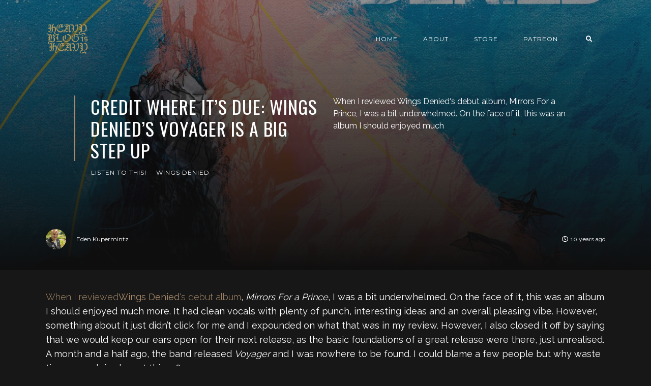

--- FILE ---
content_type: text/html; charset=utf-8
request_url: https://www.heavyblogisheavy.com/2016/06/23/credit-where-its-due-wings-denieds-voyager-is-a-big-step-up/
body_size: 6942
content:
<!DOCTYPE html>
<html lang="en">

    <head>

        <meta charset="UTF-8">
        <meta http-equiv="X-UA-Compatible" content="IE=edge">
        <meta name="HandheldFriendly" content="True">
        <meta name="viewport" content="width=device-width, initial-scale=1.0">
        <meta name="theme-color" content="#A98B69"/>

        <title>Credit Where It’s Due: Wings Denied’s Voyager Is A Big Step Up – Heavy Blog Is Heavy | Heavy Blog is Heavy</title>
        <meta name="description" content="Documenting the Golden Age of Metal">

        <style>
            .dark .background-pattern{background-image:url("https://www.heavyblogisheavy.com/assets/images/dark-pattern.png?v=8421e4e6a0")}.light .background-pattern{background-image:url("https://www.heavyblogisheavy.com/assets/images/light-pattern.png?v=8421e4e6a0")}.dark .post-presentation .author-image-fill{background-image:url("https://www.heavyblogisheavy.com/assets/images/prof-icon-white.png?v=8421e4e6a0")}.light .post-presentation .author-image-fill{background-image:url("https://www.heavyblogisheavy.com/assets/images/prof-icon-dark.png?v=8421e4e6a0")}.dark .logo-light,.light .logo-dark{display:inline-block}.dark .logo-dark,.light .logo-light{display:none}
        </style>

        <link href='https://fonts.googleapis.com/css?family=Raleway:400,300,600|Oswald:400,700|Montserrat:400,700' rel='stylesheet' type='text/css'>
        <link href="https://www.heavyblogisheavy.com/assets/built/css/extra.css?v=8421e4e6a0" rel="stylesheet" type="text/css">
            <link href="https://www.heavyblogisheavy.com/assets/built/css/extra-post.css?v=8421e4e6a0" rel="stylesheet" type="text/css">

        <link href="https://www.heavyblogisheavy.com/assets/built/css/style.css?v=8421e4e6a0" rel="stylesheet" type="text/css">

        <link rel="dns-prefetch" href="https://cdnjs.cloudflare.com">
        <link rel="dns-prefetch" href="https://maxcdn.bootstrapcdn.com">
        <link rel="dns-prefetch" href="https://code.jquery.com">
        <link rel="dns-prefetch" href="https://fonts.googleapis.com">

        <script>
            var switcherActive = false;
            var themeColors = "brown dark";
        </script>

        <link rel="icon" href="https://www.heavyblogisheavy.com/content/images/size/w256h256/2022/08/HBIH-LOGO-symbol-transparent-gold-1.png" type="image/png">
    <link rel="canonical" href="https://www.heavyblogisheavy.com/2016/06/23/credit-where-its-due-wings-denieds-voyager-is-a-big-step-up/">
    <meta name="referrer" content="no-referrer-when-downgrade">
    
    <meta property="og:site_name" content="Heavy Blog is Heavy">
    <meta property="og:type" content="article">
    <meta property="og:title" content="Credit Where It’s Due: Wings Denied’s Voyager Is A Big Step Up – Heavy Blog Is Heavy">
    <meta property="og:description" content="When I reviewed Wings Denied‘s debut album, Mirrors For a Prince, I was a bit underwhelmed. On the face of it, this was an album I should enjoyed much more. It had clean vocals with plenty of punch, interesting ideas and an overall pleasing vibe. However, something about it">
    <meta property="og:url" content="https://www.heavyblogisheavy.com/2016/06/23/credit-where-its-due-wings-denieds-voyager-is-a-big-step-up/">
    <meta property="og:image" content="https://www.heavyblogisheavy.com/content/images/wp-content/uploads/2016/06/wingsdenied.jpg">
    <meta property="article:published_time" content="2016-06-23T16:00:47.000Z">
    <meta property="article:modified_time" content="2016-06-23T16:06:15.000Z">
    <meta property="article:tag" content="Listen To This!">
    <meta property="article:tag" content="Wings Denied">
    
    <meta property="article:publisher" content="https://www.facebook.com/heavyblog">
    <meta name="twitter:card" content="summary_large_image">
    <meta name="twitter:title" content="Credit Where It’s Due: Wings Denied’s Voyager Is A Big Step Up – Heavy Blog Is Heavy">
    <meta name="twitter:description" content="When I reviewed Wings Denied‘s debut album, Mirrors For a Prince, I was a bit underwhelmed. On the face of it, this was an album I should enjoyed much more. It had clean vocals with plenty of punch, interesting ideas and an overall pleasing vibe. However, something about it">
    <meta name="twitter:url" content="https://www.heavyblogisheavy.com/2016/06/23/credit-where-its-due-wings-denieds-voyager-is-a-big-step-up/">
    <meta name="twitter:image" content="https://www.heavyblogisheavy.com/content/images/wp-content/uploads/2016/06/wingsdenied.jpg">
    <meta name="twitter:label1" content="Written by">
    <meta name="twitter:data1" content="Eden Kupermintz">
    <meta name="twitter:label2" content="Filed under">
    <meta name="twitter:data2" content="Listen To This!, Wings Denied">
    <meta name="twitter:site" content="@HeavyBlog">
    <meta property="og:image:width" content="1200">
    <meta property="og:image:height" content="1200">
    
    <script type="application/ld+json">
{
    "@context": "https://schema.org",
    "@type": "Article",
    "publisher": {
        "@type": "Organization",
        "name": "Heavy Blog is Heavy",
        "url": "https://www.heavyblogisheavy.com/",
        "logo": {
            "@type": "ImageObject",
            "url": "https://www.heavyblogisheavy.com/content/images/2022/09/HBIH-LOGO-wordmark-transparent-gold.png"
        }
    },
    "author": {
        "@type": "Person",
        "name": "Eden Kupermintz",
        "image": {
            "@type": "ImageObject",
            "url": "https://www.heavyblogisheavy.com/content/images/2025/04/prof.jpg",
            "width": 512,
            "height": 512
        },
        "url": "https://www.heavyblogisheavy.com/author/eden/",
        "sameAs": []
    },
    "headline": "Credit Where It’s Due: Wings Denied’s Voyager Is A Big Step Up – Heavy Blog Is Heavy",
    "url": "https://www.heavyblogisheavy.com/2016/06/23/credit-where-its-due-wings-denieds-voyager-is-a-big-step-up/",
    "datePublished": "2016-06-23T16:00:47.000Z",
    "dateModified": "2016-06-23T16:06:15.000Z",
    "image": {
        "@type": "ImageObject",
        "url": "https://www.heavyblogisheavy.com/content/images/wp-content/uploads/2016/06/wingsdenied.jpg",
        "width": 1200,
        "height": 1200
    },
    "keywords": "Listen To This!, Wings Denied",
    "description": "When I reviewed Wings Denied‘s debut album, Mirrors For a Prince, I was a bit underwhelmed. On the face of it, this was an album I should enjoyed much more. It had clean vocals with plenty of punch, interesting ideas and an overall pleasing vibe. However, something about it just didn’t click for me and I expounded on what that was in my review. However, I also closed it off by saying that we would keep our ears open for their next release, as the basic foundations of a great release were there, ",
    "mainEntityOfPage": "https://www.heavyblogisheavy.com/2016/06/23/credit-where-its-due-wings-denieds-voyager-is-a-big-step-up/"
}
    </script>

    <meta name="generator" content="Ghost 6.13">
    <link rel="alternate" type="application/rss+xml" title="Heavy Blog is Heavy" href="https://www.heavyblogisheavy.com/rss/">
    <script defer src="https://cdn.jsdelivr.net/ghost/portal@~2.56/umd/portal.min.js" data-i18n="true" data-ghost="https://www.heavyblogisheavy.com/" data-key="77d3ef872a905922b12bc0ab72" data-api="https://heavy-blog-is-heavy.ghost.io/ghost/api/content/" data-locale="en" crossorigin="anonymous"></script><style id="gh-members-styles">.gh-post-upgrade-cta-content,
.gh-post-upgrade-cta {
    display: flex;
    flex-direction: column;
    align-items: center;
    font-family: -apple-system, BlinkMacSystemFont, 'Segoe UI', Roboto, Oxygen, Ubuntu, Cantarell, 'Open Sans', 'Helvetica Neue', sans-serif;
    text-align: center;
    width: 100%;
    color: #ffffff;
    font-size: 16px;
}

.gh-post-upgrade-cta-content {
    border-radius: 8px;
    padding: 40px 4vw;
}

.gh-post-upgrade-cta h2 {
    color: #ffffff;
    font-size: 28px;
    letter-spacing: -0.2px;
    margin: 0;
    padding: 0;
}

.gh-post-upgrade-cta p {
    margin: 20px 0 0;
    padding: 0;
}

.gh-post-upgrade-cta small {
    font-size: 16px;
    letter-spacing: -0.2px;
}

.gh-post-upgrade-cta a {
    color: #ffffff;
    cursor: pointer;
    font-weight: 500;
    box-shadow: none;
    text-decoration: underline;
}

.gh-post-upgrade-cta a:hover {
    color: #ffffff;
    opacity: 0.8;
    box-shadow: none;
    text-decoration: underline;
}

.gh-post-upgrade-cta a.gh-btn {
    display: block;
    background: #ffffff;
    text-decoration: none;
    margin: 28px 0 0;
    padding: 8px 18px;
    border-radius: 4px;
    font-size: 16px;
    font-weight: 600;
}

.gh-post-upgrade-cta a.gh-btn:hover {
    opacity: 0.92;
}</style>
    <script defer src="https://cdn.jsdelivr.net/ghost/sodo-search@~1.8/umd/sodo-search.min.js" data-key="77d3ef872a905922b12bc0ab72" data-styles="https://cdn.jsdelivr.net/ghost/sodo-search@~1.8/umd/main.css" data-sodo-search="https://heavy-blog-is-heavy.ghost.io/" data-locale="en" crossorigin="anonymous"></script>
    
    <link href="https://www.heavyblogisheavy.com/webmentions/receive/" rel="webmention">
    <script defer src="/public/cards.min.js?v=8421e4e6a0"></script>
    <link rel="stylesheet" type="text/css" href="/public/cards.min.css?v=8421e4e6a0">
    <script defer src="/public/member-attribution.min.js?v=8421e4e6a0"></script>
    <script defer src="/public/ghost-stats.min.js?v=8421e4e6a0" data-stringify-payload="false" data-datasource="analytics_events" data-storage="localStorage" data-host="https://www.heavyblogisheavy.com/.ghost/analytics/api/v1/page_hit"  tb_site_uuid="8bc603be-b831-44f6-8ffb-773be5bd45c8" tb_post_uuid="d040d3e6-eeb9-42c5-b609-b07162be4d85" tb_post_type="post" tb_member_uuid="undefined" tb_member_status="undefined"></script><style>:root {--ghost-accent-color: #000000;}</style>
    <style>
    .has-text-align-right { text-align: right; }
	.aligncenter { text-align: center; }
    .backToTop { display: none; }
    .kg-audio-pause-icon, .kg-audio-play-icon { color: white; }
</style>
<!-- Google tag (gtag.js) -->
<script async src="https://www.googletagmanager.com/gtag/js?id=G-JWE1EHF766"></script>
<script>
    window.dataLayer = window.dataLayer || [];
    function gtag(){dataLayer.push(arguments);}
    gtag('js', new Date());

    gtag('config', 'G-JWE1EHF766');
</script>

    </head>

    <body class="post-template tag-listen-to-this tag-wings-denied tag-hash-wp">

        <!-- MAIN NAVBAR -->
<div id="main-navbar" class="sticky-ok">
    <nav class="navbar navbar-expand-lg">
        <div class="container">
                <a class="navbar-brand" href="https://www.heavyblogisheavy.com">
    			<!-- DUAL LOGO SWITCHER
    			<img alt="Heavy Blog is Heavy" class="img-fluid lazy logo-dark" src="https://www.heavyblogisheavy.com/assets/images/logo-dark.png?v=8421e4e6a0" />
    			<img alt="Heavy Blog is Heavy" class="img-fluid lazy logo-light" src="https://www.heavyblogisheavy.com/assets/images/logo-light.png?v=8421e4e6a0" />
    			-->
    			<!-- SINGLE LOGO -->
    			<img alt="Heavy Blog is Heavy" class="img-fluid lazy" src="https://www.heavyblogisheavy.com/content/images/2022/09/HBIH-LOGO-wordmark-transparent-gold.png" />
    		</a>
            <div class="mobile-navbar-buttons">
                <button class="navbar-toggler" type="button" data-toggle="collapse" data-target="#main-navbar-content" aria-controls="navbarSupportedContent" aria-expanded="false" aria-label="Toggle navigation">
                    <i class="fa fa-bars"></i>
                </button>
                <button data-ghost-search class="d-lg-none btn-control navbar-toggler" type="button"><i class="fa fa-search"></i></button>
                <div style="display:none;" class="dropdown dropdown-form subscribe subscribe-form">
    <a href="#" class="nav-link change-theme-color dropdown-toggle navbar-toggler d-lg-none btn-control" id="dropdownMenuButton" data-toggle="dropdown" aria-haspopup="true" aria-expanded="false" value="alternate"><i class="fa fa-user"></i></a>
    <div class="dropdown-menu animated fadeIn" aria-labelledby="dropdownMenuButton">
        <div class="info-wrapper">
                <form data-members-form="signin">
                    <span>Login / Subscribe</span>
                    <div class="form-wrapper">
                        <input class="subscribe-email input_class" data-members-email="" placeholder="youremail@example.com" autocomplete="false">
                        <i class="fas fa-spinner"></i>
                    </div>
                    <span class="success-text">Check your inbox and click the link to confirm your subscription.</span>
                    <span class="error-text">Please enter a valid email address.</span>
                    <div class="button-wrapper">
                        <button type="submit" class="button primary btn btn-no-background">Submit</button>
                    </div>
                </form>
        </div>
    </div>
</div>
            </div>
            <div class="collapse navbar-collapse justify-content-end" id="main-navbar-content">
                <ul class="navbar-nav">
                            <li class="nav-item">
            <a class="nav-link" href="/">Home</a>
        </li>
        <li class="nav-item">
            <a class="nav-link" href="/about/">About</a>
        </li>
        <li class="nav-item">
            <a class="nav-link" href="https://www.athousandarmsstore.com/collections/heavyblogisheavy">Store</a>
        </li>
        <li class="nav-item">
            <a class="nav-link" href="https://www.patreon.com/heavyblog">Patreon</a>
        </li>

                    <li class="nav-item d-none d-lg-block">
                        <a data-ghost-search class="btn-control nav-link"><i class="fa fa-search"></i></a>
                    </li>
                    <li class="nav-item d-none d-lg-block">
                        <div style="display:none;" class="dropdown dropdown-form subscribe subscribe-form">
    <a href="#" class="nav-link change-theme-color dropdown-toggle " id="dropdownMenuButton" data-toggle="dropdown" aria-haspopup="true" aria-expanded="false" value="alternate"><i class="fa fa-user"></i></a>
    <div class="dropdown-menu animated fadeIn" aria-labelledby="dropdownMenuButton">
        <div class="info-wrapper">
                <form data-members-form="signin">
                    <span>Login / Subscribe</span>
                    <div class="form-wrapper">
                        <input class="subscribe-email input_class" data-members-email="" placeholder="youremail@example.com" autocomplete="false">
                        <i class="fas fa-spinner"></i>
                    </div>
                    <span class="success-text">Check your inbox and click the link to confirm your subscription.</span>
                    <span class="error-text">Please enter a valid email address.</span>
                    <div class="button-wrapper">
                        <button type="submit" class="button primary btn btn-no-background">Submit</button>
                    </div>
                </form>
        </div>
    </div>
</div>
                    </li>
                </ul>
            </div>
        </div>
    </nav>
</div>



        


    <!-- POST INFO WRAPPER -->
    <div class="post-info-wrapper post-presentation active background lazy" data-src="https://www.heavyblogisheavy.com/content/images/wp-content/uploads/2016/06/wingsdenied.jpg">
        <div class="gradient gradient1">
            <div class="container d-flex align-items-center">
                <div class="row">
                    <div class="col-sm-12 col-md col-lg col-xs-12">
                        <span class="animated fadeInDown badge post-visibility post-public">public</span>
                        <h1 class="animated fadeInUp">Credit Where It’s Due: Wings Denied’s Voyager Is A Big Step Up</h1>
                        <div class="post-tags animated fadeIn">
                                <a href="/tag/listen-to-this/">Listen To This!</a>
                                <a href="/tag/wings-denied/">Wings Denied</a>
                        </div>
                    </div>
                    <div class="col-sm-12 col-md col-lg col-xs-12 spacing-public">
                        <p class="animated fadeInDown d-none d-sm-block">When I reviewed Wings Denied‘s debut album, Mirrors For a Prince, I was a bit underwhelmed. On the face of it, this was an album I should enjoyed much</p>
                    </div>
                </div>
            </div>

            <!-- AUTHOR INFO -->
            <div class="post-presentation author-wrapper container">
                <div class="d-flex justify-content-between align-items-center author-info">
                    <div class="multiple-authors animated fadeIn">
                                <a href="/author/eden/" class="vertical-align author-info">
                                    <div class="lazy author-image background " data-src="https://www.heavyblogisheavy.com/content/images/2025/04/prof.jpg"></div>Eden Kupermintz
                                </a>
                    </div>
                    <p class="animated fadeIn"><i class="far fa-clock"></i>10 years ago</p>
                </div>
            </div>
        </div>
    </div>


    <div id="main" class="container">
            <article>
    <p><a href="https://www.heavyblogisheavy.com/2014/04/23/wings-denied-mirrors-for-a-prince/">When I reviewed <strong>Wings Denied</strong>‘s debut album</a>, <em>Mirrors For a Prince</em>, I was a bit underwhelmed. On the face of it, this was an album I should enjoyed much more. It had clean vocals with plenty of punch, interesting ideas and an overall pleasing vibe. However, something about it just didn’t click for me and I expounded on what that was in my review. However, I also closed it off by saying that we would keep our ears open for their next release, as the basic foundations of a great release were there, just unrealised. A month and a half ago, the band released <em>Voyager </em>and I was nowhere to be found. I could blame a few people but why waste time on such irrelevant things?</p><p>I’m here today to fix the mistake of my silence and tell you that <em>Voyager </em>is everything that I wanted the previous release to be. Wings Denied have really stepped up their game, bringing polish and cohesion to the already powerful formula of their song writing and composition. This increase in flow and direction is powered by an overall heavier approach to the guitar riffs, an approach which keeps the album churning forward consistently. You can hear that right off the bat, with the first track. “Trembling Creature” begins with a loud, all-encompassing riff that announces the album with an immediate aggression. It makes the relatively quieter parts at the end of the first verse all the more powerful.</p><!--kg-card-begin: html--><iframe style="border: 0; width: 100%; height: 120px;" src="https://bandcamp.com/EmbeddedPlayer/album=715385125/size=large/bgcol=ffffff/linkcol=0687f5/tracklist=false/artwork=small/transparent=true/" seamless=""></iframe><!--kg-card-end: html--><p>Luka Kerecin’s vocals are also much more robust. Whether in production or in long hours of practice, the vocals are simply more present, less tapering off above the rest of the music. “Sultans of Spin” is perhaps the best example of this. It’s one of their catchiest tracks but it also features one of the better vocal performances we’ve heard from Kerecin. Whether dredging his tenor lows or soaring as high as he can go, his vocals are convincing and impactful. The previous albums saw him a bit scattered and clinging furiously to a safe zone. Here, he sheds his creature comforts for an emotional and technically accurate performance.</p><p>Finally, the composition on this album is also much more ambitious. Closing track “Traveler’s Curse” for example, is an intricate track that keeps its own head despite being so complex. Unlike the closing track on <em>Mirrors For a Prince </em>which lost steam around the mid-way point, “Traveler’s Curse” stays fresh throughout. That might be the best thing to say about the entire album; it starts fresh and it stays fresh, unrestrained by much of the frills that were present on its predecessor. I wouldn’t say that <em>Voyager </em>is a stripped down version of Wings Denied but it’s definitely a more direct and focused one. And that’s great! The promise of the band is finally showing beneath a dedicated, polishing hand.</p><!--kg-card-begin: html--><iframe style="border: 0; width: 100%; height: 120px;" src="https://bandcamp.com/EmbeddedPlayer/album=715385125/size=large/bgcol=ffffff/linkcol=0687f5/tracklist=false/artwork=small/transparent=true/" seamless=""></iframe><!--kg-card-end: html-->
</article>

<div class="article-bottom-info d-flex justify-content-between align-items-center post-presentation">
            <a href="/author/eden/" class="vertical-align author-info d-none d-sm-inline-flex">
                <div class="author-image background lazy " data-src="https://www.heavyblogisheavy.com/content/images/2025/04/prof.jpg"></div>Eden Kupermintz
            </a>
    <p class="d-block d-sm-none"><i class="fa fa-clock-o"></i> Published 10 years ago</p>
</div>

<div class="next-prev-post-wrapper">
    <div class="row">
            <div class="col-xs col-sm col-md col-lg">
                <div class="post post-prev post-presentation background lazy" data-src="https://www.heavyblogisheavy.com/content/images/wp-content/uploads/2016/06/kambodsja_cover.jpg">
                    <div class="gradient gradient2 d-flex align-items-center">
                        <div class="post-info">
                            <span><i class="fa fa-chevron-left"></i> Previous Post</span>
                            <h3><a href="/2016/06/23/exclusive-premiere-check-out-this-awesome-video-from-kambodsja/">EXCLUSIVE PREMIERE: Check Out This Awesome Video From Kambodsja!</a></h3>
                            <div class="post-tags"><a href="/tag/premieres/">Premieres</a><a href="/tag/video/">Video</a></div>
                        </div>
                    </div>
                </div>
            </div>
            <div class="col-xs-12 col-sm-12 col-md col-lg">
                <div class="post post-next post-presentation background lazy" data-src="https://www.heavyblogisheavy.com/content/images/wp-content/uploads/2016/06/SK-ProgSludge-MainBanner.jpg">
                    <div class="gradient gradient2 d-flex align-items-center">
                        <div class="post-info">
                            <span>Next Post <i class="fa fa-chevron-right"></i></span>
                            <h3><a href="/2016/06/23/starter-kit-progressive-sludge/">Starter Kit: Progressive Sludge</a></h3>
                            <div class="post-tags"><a href="/tag/starter-kit/">Starter Kit</a><a href="/tag/east-of-the-wall/">East of the Wall</a></div>
                        </div>
                    </div>
                </div>
            </div>
    </div>
</div>

    </div>






        <div id="search-section">
    <form class="container">
        <input autocomplete="off" ype="text" class="form form-control" id="search-field" placeholder="Search a post...">
        <input type="submit" value="search" class="d-none">
        <div id="results"></div>
    </form>
    <i class="search-panel-toggle fa fa-close fas fa-times"></i>
    <i class="fas fa-spinner"></i>
</div>
        <a href="#" class="backToTop">
            <i class="fa fa-arrow-up"></i>
        </a>
        <footer id="rights" class="lazy background"
data-src="https://www.heavyblogisheavy.com/content/images/2022/09/websiteBackground.png">
    <div class="gradient gradient2">
        <div class="container d-md-flex align-items justify-content-between">
            <p style="display:none;">Heavy Blog is Heavy &copy; 2026.</p>
            <div class="social-icons">
                <a href="https://www.facebook.com/heavyblog" target="_blank" rel="noopener"><i class="fab fa-facebook-f"></i></a>
                <a href="https://x.com/HeavyBlog" target="_blank" rel="noopener"><i class="fab fa-twitter"></i></a>
                <a href="https://www.heavyblogisheavy.com/rss/" taget="_blank" rel="noopener"><i class="fa fa-rss"></i></a>
            </div>
        </div>
            </div>
</footer>


        <script>
            var ghosthunter_key = "b05654645c132973ce8f7f3b4a";
            var maxPages = parseInt('');
            var endMessage = 'No More Posts';
            var loadingMessage = 'Loading...';
            var Message = 'More posts';
        </script>

        <script src="https://www.heavyblogisheavy.com/assets/built/js/extra.js?v=8421e4e6a0"></script>
            <script src="https://www.heavyblogisheavy.com/assets/built/js/extra-post.js?v=8421e4e6a0"></script>
    <script>
        $(document).ready(function() {
            $("article").fitVids();
            $( "table" ).wrap("<div class='table-responsive'></div>");
            $(".kg-gallery-image > img").wrap("<a data-gallery='collection-gallery' data-toggle='lightbox' class='lb-item' href=''></a>");
            $(".lb-item").each(function(e, t) {
               $(this).attr("href", $(this).children("img").attr("src"))
            });
            $(document).on("click", '[data-toggle="lightbox"]', function(e) {
               e.preventDefault(), $(this).ekkoLightbox()
            });
            document.querySelectorAll(".kg-gallery-image img").forEach(function(e) {
               var t = e.closest(".kg-gallery-image"),
                   a = e.attributes.width.value / e.attributes.height.value;
               t.style.flex = a + " 1 0%"
            });
            $("article blockquote").prepend('<i class="fa fa-quote-left"></i>');
       });
   </script>

        <script src="https://www.heavyblogisheavy.com/assets/built/js/main.js?v=8421e4e6a0"></script>

        

    <script defer src="https://static.cloudflareinsights.com/beacon.min.js/vcd15cbe7772f49c399c6a5babf22c1241717689176015" integrity="sha512-ZpsOmlRQV6y907TI0dKBHq9Md29nnaEIPlkf84rnaERnq6zvWvPUqr2ft8M1aS28oN72PdrCzSjY4U6VaAw1EQ==" data-cf-beacon='{"version":"2024.11.0","token":"6b583a7d19b84e39a7a328900a7c9a86","r":1,"server_timing":{"name":{"cfCacheStatus":true,"cfEdge":true,"cfExtPri":true,"cfL4":true,"cfOrigin":true,"cfSpeedBrain":true},"location_startswith":null}}' crossorigin="anonymous"></script>
</body>

</html>


--- FILE ---
content_type: application/javascript; charset=UTF-8
request_url: https://www.heavyblogisheavy.com/assets/built/js/extra-post.js?v=8421e4e6a0
body_size: 125659
content:
!function(r){"use strict";r.fn.fitVids=function(e){var t,n,i={customSelector:null,ignore:null};return document.getElementById("fit-vids-style")||(t=document.head||document.getElementsByTagName("head")[0],(n=document.createElement("div")).innerHTML='<p>x</p><style id="fit-vids-style">.fluid-width-video-wrapper{width:100%;position:relative;padding:0;}.fluid-width-video-wrapper iframe,.fluid-width-video-wrapper object,.fluid-width-video-wrapper embed {position:absolute;top:0;left:0;width:100%;height:100%;}</style>',t.appendChild(n.childNodes[1])),e&&r.extend(i,e),this.each(function(){var e=['iframe[src*="player.vimeo.com"]','iframe[src*="youtube.com"]','iframe[src*="youtube-nocookie.com"]','iframe[src*="kickstarter.com"][src*="video.html"]',"object","embed"];i.customSelector&&e.push(i.customSelector);var a=".fitvidsignore";i.ignore&&(a=a+", "+i.ignore);e=r(this).find(e.join(","));(e=(e=e.not("object object")).not(a)).each(function(){var e,t,n=r(this);0<n.parents(a).length||"embed"===this.tagName.toLowerCase()&&n.parent("object").length||n.parent(".fluid-width-video-wrapper").length||(n.css("height")||n.css("width")||!isNaN(n.attr("height"))&&!isNaN(n.attr("width"))||(n.attr("height",9),n.attr("width",16)),e=("object"===this.tagName.toLowerCase()||n.attr("height")&&!isNaN(parseInt(n.attr("height"),10))?parseInt(n.attr("height"),10):n.height())/(isNaN(parseInt(n.attr("width"),10))?n.width():parseInt(n.attr("width"),10)),n.attr("name")||(t="fitvid"+r.fn.fitVids._count,n.attr("name",t),r.fn.fitVids._count++),n.wrap('<div class="fluid-width-video-wrapper"></div>').parent(".fluid-width-video-wrapper").css("padding-top",100*e+"%"),n.removeAttr("height").removeAttr("width"))})})},r.fn.fitVids._count=0}(window.jQuery||window.Zepto);var _self="undefined"!=typeof window?window:"undefined"!=typeof WorkerGlobalScope&&self instanceof WorkerGlobalScope?self:{},Prism=function(l){var d=/\blang(?:uage)?-([\w-]+)\b/i,t=0,v={manual:l.Prism&&l.Prism.manual,disableWorkerMessageHandler:l.Prism&&l.Prism.disableWorkerMessageHandler,util:{encode:function(e){return e instanceof w?new w(e.type,v.util.encode(e.content),e.alias):Array.isArray(e)?e.map(v.util.encode):e.replace(/&/g,"&amp;").replace(/</g,"&lt;").replace(/\u00a0/g," ")},type:function(e){return Object.prototype.toString.call(e).slice(8,-1)},objId:function(e){return e.__id||Object.defineProperty(e,"__id",{value:++t}),e.__id},clone:function n(e,a){var i,t,r=v.util.type(e);switch(a=a||{},r){case"Object":if(t=v.util.objId(e),a[t])return a[t];for(var o in a[t]=i={},e)e.hasOwnProperty(o)&&(i[o]=n(e[o],a));return i;case"Array":return t=v.util.objId(e),a[t]||(a[t]=i=[],e.forEach(function(e,t){i[t]=n(e,a)}),i);default:return e}}},languages:{extend:function(e,t){var n,a=v.util.clone(v.languages[e]);for(n in t)a[n]=t[n];return a},insertBefore:function(n,e,t,a){var i,r=(a=a||v.languages)[n],o={};for(i in r)if(r.hasOwnProperty(i)){if(i==e)for(var s in t)t.hasOwnProperty(s)&&(o[s]=t[s]);t.hasOwnProperty(i)||(o[i]=r[i])}var l=a[n];return a[n]=o,v.languages.DFS(v.languages,function(e,t){t===l&&e!=n&&(this[e]=o)}),o},DFS:function e(t,n,a,i){i=i||{};var r,o,s,l=v.util.objId;for(r in t)t.hasOwnProperty(r)&&(n.call(t,r,t[r],a||r),o=t[r],"Object"!==(s=v.util.type(o))||i[l(o)]?"Array"!==s||i[l(o)]||(i[l(o)]=!0,e(o,n,r,i)):(i[l(o)]=!0,e(o,n,null,i)))}},plugins:{},highlightAll:function(e,t){v.highlightAllUnder(document,e,t)},highlightAllUnder:function(e,t,n){var a={callback:n,selector:'code[class*="language-"], [class*="language-"] code, code[class*="lang-"], [class*="lang-"] code'};v.hooks.run("before-highlightall",a);for(var i,r=a.elements||e.querySelectorAll(a.selector),o=0;i=r[o++];)v.highlightElement(i,!0===t,a.callback)},highlightElement:function(e,t,n){for(var a,i,r=e;r&&!d.test(r.className);)r=r.parentNode;r&&(a=(r.className.match(d)||[,""])[1].toLowerCase(),i=v.languages[a]),e.className=e.className.replace(d,"").replace(/\s+/g," ")+" language-"+a,e.parentNode&&(r=e.parentNode,/pre/i.test(r.nodeName)&&(r.className=r.className.replace(d,"").replace(/\s+/g," ")+" language-"+a));function o(e){s.highlightedCode=e,v.hooks.run("before-insert",s),s.element.innerHTML=s.highlightedCode,v.hooks.run("after-highlight",s),v.hooks.run("complete",s),n&&n.call(s.element)}var s={element:e,language:a,grammar:i,code:e.textContent};v.hooks.run("before-sanity-check",s),s.code?(v.hooks.run("before-highlight",s),s.grammar?t&&l.Worker?((t=new Worker(v.filename)).onmessage=function(e){o(e.data)},t.postMessage(JSON.stringify({language:s.language,code:s.code,immediateClose:!0}))):o(v.highlight(s.code,s.grammar,s.language)):o(v.util.encode(s.code))):v.hooks.run("complete",s)},highlight:function(e,t,n){n={code:e,grammar:t,language:n};return v.hooks.run("before-tokenize",n),n.tokens=v.tokenize(n.code,n.grammar),v.hooks.run("after-tokenize",n),w.stringify(v.util.encode(n.tokens),n.language)},matchGrammar:function(e,t,n,a,i,r,o){for(var s in n)if(n.hasOwnProperty(s)&&n[s]){if(s==o)return;for(var l=n[s],l="Array"===v.util.type(l)?l:[l],d=0;d<l.length;++d){var c,p=(b=l[d]).inside,u=!!b.lookbehind,m=!!b.greedy,g=0,E=b.alias;m&&!b.pattern.global&&(c=b.pattern.toString().match(/[imuy]*$/)[0],b.pattern=RegExp(b.pattern.source,c+"g"));for(var b=b.pattern||b,_=a,f=i;_<t.length;f+=t[_].length,++_){var h=t[_];if(t.length>e.length)return;if(!(h instanceof w)){if(m&&_!=t.length-1){if(b.lastIndex=f,!(y=b.exec(e)))break;for(var S=y.index+(u?y[1].length:0),T=y.index+y[0].length,I=_,A=f,R=t.length;I<R&&(A<T||!t[I].type&&!t[I-1].greedy);++I)(A+=t[I].length)<=S&&(++_,f=A);if(t[_]instanceof w)continue;N=I-_,h=e.slice(f,A),y.index-=f}else{b.lastIndex=0;var y=b.exec(h),N=1}if(y){u&&(g=y[1]?y[1].length:0);var T=(S=y.index+g)+(y=y[0].slice(g)).length,O=h.slice(0,S),C=h.slice(T),h=[_,N];O&&(++_,f+=O.length,h.push(O));O=new w(s,p?v.tokenize(y,p):y,E,y,m);if(h.push(O),C&&h.push(C),Array.prototype.splice.apply(t,h),1!=N&&v.matchGrammar(e,t,n,_,f,!0,s),r)break}else if(r)break}}}}},tokenize:function(e,t){var n=[e],a=t.rest;if(a){for(var i in a)t[i]=a[i];delete t.rest}return v.matchGrammar(e,n,t,0,0,!1),n},hooks:{all:{},add:function(e,t){var n=v.hooks.all;n[e]=n[e]||[],n[e].push(t)},run:function(e,t){var n=v.hooks.all[e];if(n&&n.length)for(var a,i=0;a=n[i++];)a(t)}},Token:w};function w(e,t,n,a,i){this.type=e,this.content=t,this.alias=n,this.length=0|(a||"").length,this.greedy=!!i}if(l.Prism=v,w.stringify=function(e,t){if("string"==typeof e)return e;if(Array.isArray(e))return e.map(function(e){return w.stringify(e,t)}).join("");var n={type:e.type,content:w.stringify(e.content,t),tag:"span",classes:["token",e.type],attributes:{},language:t};e.alias&&(a=Array.isArray(e.alias)?e.alias:[e.alias],Array.prototype.push.apply(n.classes,a)),v.hooks.run("wrap",n);var a=Object.keys(n.attributes).map(function(e){return e+'="'+(n.attributes[e]||"").replace(/"/g,"&quot;")+'"'}).join(" ");return"<"+n.tag+' class="'+n.classes.join(" ")+'"'+(a?" "+a:"")+">"+n.content+"</"+n.tag+">"},!l.document)return l.addEventListener&&(v.disableWorkerMessageHandler||l.addEventListener("message",function(e){var t=JSON.parse(e.data),n=t.language,e=t.code,t=t.immediateClose;l.postMessage(v.highlight(e,v.languages[n],n)),t&&l.close()},!1)),v;var e=document.currentScript||[].slice.call(document.getElementsByTagName("script")).pop();return e&&(v.filename=e.src,v.manual||e.hasAttribute("data-manual")||("loading"!==document.readyState?window.requestAnimationFrame?window.requestAnimationFrame(v.highlightAll):window.setTimeout(v.highlightAll,16):document.addEventListener("DOMContentLoaded",v.highlightAll))),v}(_self);"undefined"!=typeof module&&module.exports&&(module.exports=Prism),"undefined"!=typeof global&&(global.Prism=Prism),Prism.languages.markup={comment:/<!--[\s\S]*?-->/,prolog:/<\?[\s\S]+?\?>/,doctype:/<!DOCTYPE[\s\S]+?>/i,cdata:/<!\[CDATA\[[\s\S]*?]]>/i,tag:{pattern:/<\/?(?!\d)[^\s>\/=$<%]+(?:\s(?:\s*[^\s>\/=]+(?:\s*=\s*(?:"[^"]*"|'[^']*'|[^\s'">=]+(?=[\s>]))|(?=[\s/>])))+)?\s*\/?>/i,greedy:!0,inside:{tag:{pattern:/^<\/?[^\s>\/]+/i,inside:{punctuation:/^<\/?/,namespace:/^[^\s>\/:]+:/}},"attr-value":{pattern:/=\s*(?:"[^"]*"|'[^']*'|[^\s'">=]+)/i,inside:{punctuation:[/^=/,{pattern:/^(\s*)["']|["']$/,lookbehind:!0}]}},punctuation:/\/?>/,"attr-name":{pattern:/[^\s>\/]+/,inside:{namespace:/^[^\s>\/:]+:/}}}},entity:/&#?[\da-z]{1,8};/i},Prism.languages.markup.tag.inside["attr-value"].inside.entity=Prism.languages.markup.entity,Prism.hooks.add("wrap",function(e){"entity"===e.type&&(e.attributes.title=e.content.replace(/&amp;/,"&"))}),Object.defineProperty(Prism.languages.markup.tag,"addInlined",{value:function(e,t){var n={};n["language-"+t]={pattern:/(^<!\[CDATA\[)[\s\S]+?(?=\]\]>$)/i,lookbehind:!0,inside:Prism.languages[t]},n.cdata=/^<!\[CDATA\[|\]\]>$/i;n={"included-cdata":{pattern:/<!\[CDATA\[[\s\S]*?\]\]>/i,inside:n}};n["language-"+t]={pattern:/[\s\S]+/,inside:Prism.languages[t]};t={};t[e]={pattern:RegExp("(<__[\\s\\S]*?>)(?:<!\\[CDATA\\[[\\s\\S]*?\\]\\]>\\s*|[\\s\\S])*?(?=<\\/__>)".replace(/__/g,e),"i"),lookbehind:!0,greedy:!0,inside:n},Prism.languages.insertBefore("markup","cdata",t)}}),Prism.languages.xml=Prism.languages.extend("markup",{}),Prism.languages.html=Prism.languages.markup,Prism.languages.mathml=Prism.languages.markup,Prism.languages.svg=Prism.languages.markup,function(e){var t=/("|')(?:\\(?:\r\n|[\s\S])|(?!\1)[^\\\r\n])*\1/;e.languages.css={comment:/\/\*[\s\S]*?\*\//,atrule:{pattern:/@[\w-]+?[\s\S]*?(?:;|(?=\s*\{))/i,inside:{rule:/@[\w-]+/}},url:RegExp("url\\((?:"+t.source+"|.*?)\\)","i"),selector:RegExp("[^{}\\s](?:[^{};\"']|"+t.source+")*?(?=\\s*\\{)"),string:{pattern:t,greedy:!0},property:/[-_a-z\xA0-\uFFFF][-\w\xA0-\uFFFF]*(?=\s*:)/i,important:/!important\b/i,function:/[-a-z0-9]+(?=\()/i,punctuation:/[(){};:,]/},e.languages.css.atrule.inside.rest=e.languages.css;t=e.languages.markup;t&&(t.tag.addInlined("style","css"),e.languages.insertBefore("inside","attr-value",{"style-attr":{pattern:/\s*style=("|')(?:\\[\s\S]|(?!\1)[^\\])*\1/i,inside:{"attr-name":{pattern:/^\s*style/i,inside:t.tag.inside},punctuation:/^\s*=\s*['"]|['"]\s*$/,"attr-value":{pattern:/.+/i,inside:e.languages.css}},alias:"language-css"}},t.tag))}(Prism),Prism.languages.clike={comment:[{pattern:/(^|[^\\])\/\*[\s\S]*?(?:\*\/|$)/,lookbehind:!0},{pattern:/(^|[^\\:])\/\/.*/,lookbehind:!0,greedy:!0}],string:{pattern:/(["'])(?:\\(?:\r\n|[\s\S])|(?!\1)[^\\\r\n])*\1/,greedy:!0},"class-name":{pattern:/((?:\b(?:class|interface|extends|implements|trait|instanceof|new)\s+)|(?:catch\s+\())[\w.\\]+/i,lookbehind:!0,inside:{punctuation:/[.\\]/}},keyword:/\b(?:if|else|while|do|for|return|in|instanceof|function|new|try|throw|catch|finally|null|break|continue)\b/,boolean:/\b(?:true|false)\b/,function:/\w+(?=\()/,number:/\b0x[\da-f]+\b|(?:\b\d+\.?\d*|\B\.\d+)(?:e[+-]?\d+)?/i,operator:/--?|\+\+?|!=?=?|<=?|>=?|==?=?|&&?|\|\|?|\?|\*|\/|~|\^|%/,punctuation:/[{}[\];(),.:]/},Prism.languages.javascript=Prism.languages.extend("clike",{"class-name":[Prism.languages.clike["class-name"],{pattern:/(^|[^$\w\xA0-\uFFFF])[_$A-Z\xA0-\uFFFF][$\w\xA0-\uFFFF]*(?=\.(?:prototype|constructor))/,lookbehind:!0}],keyword:[{pattern:/((?:^|})\s*)(?:catch|finally)\b/,lookbehind:!0},{pattern:/(^|[^.])\b(?:as|async(?=\s*(?:function\b|\(|[$\w\xA0-\uFFFF]|$))|await|break|case|class|const|continue|debugger|default|delete|do|else|enum|export|extends|for|from|function|get|if|implements|import|in|instanceof|interface|let|new|null|of|package|private|protected|public|return|set|static|super|switch|this|throw|try|typeof|undefined|var|void|while|with|yield)\b/,lookbehind:!0}],number:/\b(?:(?:0[xX][\dA-Fa-f]+|0[bB][01]+|0[oO][0-7]+)n?|\d+n|NaN|Infinity)\b|(?:\b\d+\.?\d*|\B\.\d+)(?:[Ee][+-]?\d+)?/,function:/[_$a-zA-Z\xA0-\uFFFF][$\w\xA0-\uFFFF]*(?=\s*(?:\.\s*(?:apply|bind|call)\s*)?\()/,operator:/-[-=]?|\+[+=]?|!=?=?|<<?=?|>>?>?=?|=(?:==?|>)?|&[&=]?|\|[|=]?|\*\*?=?|\/=?|~|\^=?|%=?|\?|\.{3}/}),Prism.languages.javascript["class-name"][0].pattern=/(\b(?:class|interface|extends|implements|instanceof|new)\s+)[\w.\\]+/,Prism.languages.insertBefore("javascript","keyword",{regex:{pattern:/((?:^|[^$\w\xA0-\uFFFF."'\])\s])\s*)\/(\[(?:[^\]\\\r\n]|\\.)*]|\\.|[^/\\\[\r\n])+\/[gimyu]{0,5}(?=\s*($|[\r\n,.;})\]]))/,lookbehind:!0,greedy:!0},"function-variable":{pattern:/[_$a-zA-Z\xA0-\uFFFF][$\w\xA0-\uFFFF]*(?=\s*[=:]\s*(?:async\s*)?(?:\bfunction\b|(?:\((?:[^()]|\([^()]*\))*\)|[_$a-zA-Z\xA0-\uFFFF][$\w\xA0-\uFFFF]*)\s*=>))/,alias:"function"},parameter:[{pattern:/(function(?:\s+[_$A-Za-z\xA0-\uFFFF][$\w\xA0-\uFFFF]*)?\s*\(\s*)(?!\s)(?:[^()]|\([^()]*\))+?(?=\s*\))/,lookbehind:!0,inside:Prism.languages.javascript},{pattern:/[_$a-z\xA0-\uFFFF][$\w\xA0-\uFFFF]*(?=\s*=>)/i,inside:Prism.languages.javascript},{pattern:/(\(\s*)(?!\s)(?:[^()]|\([^()]*\))+?(?=\s*\)\s*=>)/,lookbehind:!0,inside:Prism.languages.javascript},{pattern:/((?:\b|\s|^)(?!(?:as|async|await|break|case|catch|class|const|continue|debugger|default|delete|do|else|enum|export|extends|finally|for|from|function|get|if|implements|import|in|instanceof|interface|let|new|null|of|package|private|protected|public|return|set|static|super|switch|this|throw|try|typeof|undefined|var|void|while|with|yield)(?![$\w\xA0-\uFFFF]))(?:[_$A-Za-z\xA0-\uFFFF][$\w\xA0-\uFFFF]*\s*)\(\s*)(?!\s)(?:[^()]|\([^()]*\))+?(?=\s*\)\s*\{)/,lookbehind:!0,inside:Prism.languages.javascript}],constant:/\b[A-Z](?:[A-Z_]|\dx?)*\b/}),Prism.languages.insertBefore("javascript","string",{"template-string":{pattern:/`(?:\\[\s\S]|\${[^}]+}|[^\\`])*`/,greedy:!0,inside:{interpolation:{pattern:/\${[^}]+}/,inside:{"interpolation-punctuation":{pattern:/^\${|}$/,alias:"punctuation"},rest:Prism.languages.javascript}},string:/[\s\S]+/}}}),Prism.languages.markup&&Prism.languages.markup.tag.addInlined("script","javascript"),Prism.languages.js=Prism.languages.javascript,Prism.languages.abap={comment:/^\*.*/m,string:/(`|')(?:\\.|(?!\1)[^\\\r\n])*\1/m,"string-template":{pattern:/([|}])(?:\\.|[^\\|{\r\n])*(?=[|{])/,lookbehind:!0,alias:"string"},"eol-comment":{pattern:/(^|\s)".*/m,lookbehind:!0,alias:"comment"},keyword:{pattern:/(\s|\.|^)(?:SCIENTIFIC_WITH_LEADING_ZERO|SCALE_PRESERVING_SCIENTIFIC|RMC_COMMUNICATION_FAILURE|END-ENHANCEMENT-SECTION|MULTIPLY-CORRESPONDING|SUBTRACT-CORRESPONDING|VERIFICATION-MESSAGE|DIVIDE-CORRESPONDING|ENHANCEMENT-SECTION|CURRENCY_CONVERSION|RMC_SYSTEM_FAILURE|START-OF-SELECTION|MOVE-CORRESPONDING|RMC_INVALID_STATUS|CUSTOMER-FUNCTION|END-OF-DEFINITION|ENHANCEMENT-POINT|SYSTEM-EXCEPTIONS|ADD-CORRESPONDING|SCALE_PRESERVING|SELECTION-SCREEN|CURSOR-SELECTION|END-OF-SELECTION|LOAD-OF-PROGRAM|SCROLL-BOUNDARY|SELECTION-TABLE|EXCEPTION-TABLE|IMPLEMENTATIONS|PARAMETER-TABLE|RIGHT-JUSTIFIED|UNIT_CONVERSION|AUTHORITY-CHECK|LIST-PROCESSING|SIGN_AS_POSTFIX|COL_BACKGROUND|IMPLEMENTATION|INTERFACE-POOL|TRANSFORMATION|IDENTIFICATION|ENDENHANCEMENT|LINE-SELECTION|INITIALIZATION|LEFT-JUSTIFIED|SELECT-OPTIONS|SELECTION-SETS|COMMUNICATION|CORRESPONDING|DECIMAL_SHIFT|PRINT-CONTROL|VALUE-REQUEST|CHAIN-REQUEST|FUNCTION-POOL|FIELD-SYMBOLS|FUNCTIONALITY|INVERTED-DATE|SELECTION-SET|CLASS-METHODS|OUTPUT-LENGTH|CLASS-CODING|COL_NEGATIVE|ERRORMESSAGE|FIELD-GROUPS|HELP-REQUEST|NO-EXTENSION|NO-TOPOFPAGE|REDEFINITION|DISPLAY-MODE|ENDINTERFACE|EXIT-COMMAND|FIELD-SYMBOL|NO-SCROLLING|SHORTDUMP-ID|ACCESSPOLICY|CLASS-EVENTS|COL_POSITIVE|DECLARATIONS|ENHANCEMENTS|FILTER-TABLE|SWITCHSTATES|SYNTAX-CHECK|TRANSPORTING|ASYNCHRONOUS|SYNTAX-TRACE|TOKENIZATION|USER-COMMAND|WITH-HEADING|ABAP-SOURCE|BREAK-POINT|CHAIN-INPUT|COMPRESSION|FIXED-POINT|NEW-SECTION|NON-UNICODE|OCCURRENCES|RESPONSIBLE|SYSTEM-CALL|TRACE-TABLE|ABBREVIATED|CHAR-TO-HEX|END-OF-FILE|ENDFUNCTION|ENVIRONMENT|ASSOCIATION|COL_HEADING|EDITOR-CALL|END-OF-PAGE|ENGINEERING|IMPLEMENTED|INTENSIFIED|RADIOBUTTON|SYSTEM-EXIT|TOP-OF-PAGE|TRANSACTION|APPLICATION|CONCATENATE|DESTINATION|ENHANCEMENT|IMMEDIATELY|NO-GROUPING|PRECOMPILED|REPLACEMENT|TITLE-LINES|ACTIVATION|BYTE-ORDER|CLASS-POOL|CONNECTION|CONVERSION|DEFINITION|DEPARTMENT|EXPIRATION|INHERITING|MESSAGE-ID|NO-HEADING|PERFORMING|QUEUE-ONLY|RIGHTSPACE|SCIENTIFIC|STATUSINFO|STRUCTURES|SYNCPOINTS|WITH-TITLE|ATTRIBUTES|BOUNDARIES|CLASS-DATA|COL_NORMAL|DD\/MM\/YYYY|DESCENDING|INTERFACES|LINE-COUNT|MM\/DD\/YYYY|NON-UNIQUE|PRESERVING|SELECTIONS|STATEMENTS|SUBROUTINE|TRUNCATION|TYPE-POOLS|ARITHMETIC|BACKGROUND|ENDPROVIDE|EXCEPTIONS|IDENTIFIER|INDEX-LINE|OBLIGATORY|PARAMETERS|PERCENTAGE|PUSHBUTTON|RESOLUTION|COMPONENTS|DEALLOCATE|DISCONNECT|DUPLICATES|FIRST-LINE|HEAD-LINES|NO-DISPLAY|OCCURRENCE|RESPECTING|RETURNCODE|SUBMATCHES|TRACE-FILE|ASCENDING|BYPASSING|ENDMODULE|EXCEPTION|EXCLUDING|EXPORTING|INCREMENT|MATCHCODE|PARAMETER|PARTIALLY|PREFERRED|REFERENCE|REPLACING|RETURNING|SELECTION|SEPARATED|SPECIFIED|STATEMENT|TIMESTAMP|TYPE-POOL|ACCEPTING|APPENDAGE|ASSIGNING|COL_GROUP|COMPARING|CONSTANTS|DANGEROUS|IMPORTING|INSTANCES|LEFTSPACE|LOG-POINT|QUICKINFO|READ-ONLY|SCROLLING|SQLSCRIPT|STEP-LOOP|TOP-LINES|TRANSLATE|APPENDING|AUTHORITY|CHARACTER|COMPONENT|CONDITION|DIRECTORY|DUPLICATE|MESSAGING|RECEIVING|SUBSCREEN|ACCORDING|COL_TOTAL|END-LINES|ENDMETHOD|ENDSELECT|EXPANDING|EXTENSION|INCLUDING|INFOTYPES|INTERFACE|INTERVALS|LINE-SIZE|PF-STATUS|PROCEDURE|PROTECTED|REQUESTED|RESUMABLE|RIGHTPLUS|SAP-SPOOL|SECONDARY|STRUCTURE|SUBSTRING|TABLEVIEW|NUMOFCHAR|ADJACENT|ANALYSIS|ASSIGNED|BACKWARD|CHANNELS|CHECKBOX|CONTINUE|CRITICAL|DATAINFO|DD\/MM\/YY|DURATION|ENCODING|ENDCLASS|FUNCTION|LEFTPLUS|LINEFEED|MM\/DD\/YY|OVERFLOW|RECEIVED|SKIPPING|SORTABLE|STANDARD|SUBTRACT|SUPPRESS|TABSTRIP|TITLEBAR|TRUNCATE|UNASSIGN|WHENEVER|ANALYZER|COALESCE|COMMENTS|CONDENSE|DECIMALS|DEFERRED|ENDWHILE|EXPLICIT|KEYWORDS|MESSAGES|POSITION|PRIORITY|RECEIVER|RENAMING|TIMEZONE|TRAILING|ALLOCATE|CENTERED|CIRCULAR|CONTROLS|CURRENCY|DELETING|DESCRIBE|DISTANCE|ENDCATCH|EXPONENT|EXTENDED|GENERATE|IGNORING|INCLUDES|INTERNAL|MAJOR-ID|MODIFIER|NEW-LINE|OPTIONAL|PROPERTY|ROLLBACK|STARTING|SUPPLIED|ABSTRACT|CHANGING|CONTEXTS|CREATING|CUSTOMER|DATABASE|DAYLIGHT|DEFINING|DISTINCT|DIVISION|ENABLING|ENDCHAIN|ESCAPING|HARMLESS|IMPLICIT|INACTIVE|LANGUAGE|MINOR-ID|MULTIPLY|NEW-PAGE|NO-TITLE|POS_HIGH|SEPARATE|TEXTPOOL|TRANSFER|SELECTOR|DBMAXLEN|ITERATOR|SELECTOR|ARCHIVE|BIT-XOR|BYTE-CO|COLLECT|COMMENT|CURRENT|DEFAULT|DISPLAY|ENDFORM|EXTRACT|LEADING|LISTBOX|LOCATOR|MEMBERS|METHODS|NESTING|POS_LOW|PROCESS|PROVIDE|RAISING|RESERVE|SECONDS|SUMMARY|VISIBLE|BETWEEN|BIT-AND|BYTE-CS|CLEANUP|COMPUTE|CONTROL|CONVERT|DATASET|ENDCASE|FORWARD|HEADERS|HOTSPOT|INCLUDE|INVERSE|KEEPING|NO-ZERO|OBJECTS|OVERLAY|PADDING|PATTERN|PROGRAM|REFRESH|SECTION|SUMMING|TESTING|VERSION|WINDOWS|WITHOUT|BIT-NOT|BYTE-CA|BYTE-NA|CASTING|CONTEXT|COUNTRY|DYNAMIC|ENABLED|ENDLOOP|EXECUTE|FRIENDS|HANDLER|HEADING|INITIAL|\*-INPUT|LOGFILE|MAXIMUM|MINIMUM|NO-GAPS|NO-SIGN|PRAGMAS|PRIMARY|PRIVATE|REDUCED|REPLACE|REQUEST|RESULTS|UNICODE|WARNING|ALIASES|BYTE-CN|BYTE-NS|CALLING|COL_KEY|COLUMNS|CONNECT|ENDEXEC|ENTRIES|EXCLUDE|FILTERS|FURTHER|HELP-ID|LOGICAL|MAPPING|MESSAGE|NAMETAB|OPTIONS|PACKAGE|PERFORM|RECEIVE|STATICS|VARYING|BINDING|CHARLEN|GREATER|XSTRLEN|ACCEPT|APPEND|DETAIL|ELSEIF|ENDING|ENDTRY|FORMAT|FRAMES|GIVING|HASHED|HEADER|IMPORT|INSERT|MARGIN|MODULE|NATIVE|OBJECT|OFFSET|REMOTE|RESUME|SAVING|SIMPLE|SUBMIT|TABBED|TOKENS|UNIQUE|UNPACK|UPDATE|WINDOW|YELLOW|ACTUAL|ASPECT|CENTER|CURSOR|DELETE|DIALOG|DIVIDE|DURING|ERRORS|EVENTS|EXTEND|FILTER|HANDLE|HAVING|IGNORE|LITTLE|MEMORY|NO-GAP|OCCURS|OPTION|PERSON|PLACES|PUBLIC|REDUCE|REPORT|RESULT|SINGLE|SORTED|SWITCH|SYNTAX|TARGET|VALUES|WRITER|ASSERT|BLOCKS|BOUNDS|BUFFER|CHANGE|COLUMN|COMMIT|CONCAT|COPIES|CREATE|DDMMYY|DEFINE|ENDIAN|ESCAPE|EXPAND|KERNEL|LAYOUT|LEGACY|LEVELS|MMDDYY|NUMBER|OUTPUT|RANGES|READER|RETURN|SCREEN|SEARCH|SELECT|SHARED|SOURCE|STABLE|STATIC|SUBKEY|SUFFIX|TABLES|UNWIND|YYMMDD|ASSIGN|BACKUP|BEFORE|BINARY|BIT-OR|BLANKS|CLIENT|CODING|COMMON|DEMAND|DYNPRO|EXCEPT|EXISTS|EXPORT|FIELDS|GLOBAL|GROUPS|LENGTH|LOCALE|MEDIUM|METHOD|MODIFY|NESTED|OTHERS|REJECT|SCROLL|SUPPLY|SYMBOL|ENDFOR|STRLEN|ALIGN|BEGIN|BOUND|ENDAT|ENTRY|EVENT|FINAL|FLUSH|GRANT|INNER|SHORT|USING|WRITE|AFTER|BLACK|BLOCK|CLOCK|COLOR|COUNT|DUMMY|EMPTY|ENDDO|ENDON|GREEN|INDEX|INOUT|LEAVE|LEVEL|LINES|MODIF|ORDER|OUTER|RANGE|RESET|RETRY|RIGHT|SMART|SPLIT|STYLE|TABLE|THROW|UNDER|UNTIL|UPPER|UTF-8|WHERE|ALIAS|BLANK|CLEAR|CLOSE|EXACT|FETCH|FIRST|FOUND|GROUP|LLANG|LOCAL|OTHER|REGEX|SPOOL|TITLE|TYPES|VALID|WHILE|ALPHA|BOXED|CATCH|CHAIN|CHECK|CLASS|COVER|ENDIF|EQUIV|FIELD|FLOOR|FRAME|INPUT|LOWER|MATCH|NODES|PAGES|PRINT|RAISE|ROUND|SHIFT|SPACE|SPOTS|STAMP|STATE|TASKS|TIMES|TRMAC|ULINE|UNION|VALUE|WIDTH|EQUAL|LOG10|TRUNC|BLOB|CASE|CEIL|CLOB|COND|EXIT|FILE|GAPS|HOLD|INCL|INTO|KEEP|KEYS|LAST|LINE|LONG|LPAD|MAIL|MODE|OPEN|PINK|READ|ROWS|TEST|THEN|ZERO|AREA|BACK|BADI|BYTE|CAST|EDIT|EXEC|FAIL|FIND|FKEQ|FONT|FREE|GKEQ|HIDE|INIT|ITNO|LATE|LOOP|MAIN|MARK|MOVE|NEXT|NULL|RISK|ROLE|UNIT|WAIT|ZONE|BASE|CALL|CODE|DATA|DATE|FKGE|GKGE|HIGH|KIND|LEFT|LIST|MASK|MESH|NAME|NODE|PACK|PAGE|POOL|SEND|SIGN|SIZE|SOME|STOP|TASK|TEXT|TIME|USER|VARY|WITH|WORD|BLUE|CONV|COPY|DEEP|ELSE|FORM|FROM|HINT|ICON|JOIN|LIKE|LOAD|ONLY|PART|SCAN|SKIP|SORT|TYPE|UNIX|VIEW|WHEN|WORK|ACOS|ASIN|ATAN|COSH|EACH|FRAC|LESS|RTTI|SINH|SQRT|TANH|AVG|BIT|DIV|ISO|LET|OUT|PAD|SQL|ALL|CI_|CPI|END|LOB|LPI|MAX|MIN|NEW|OLE|RUN|SET|\?TO|YES|ABS|ADD|AND|BIG|FOR|HDB|JOB|LOW|NOT|SAP|TRY|VIA|XML|ANY|GET|IDS|KEY|MOD|OFF|PUT|RAW|RED|REF|SUM|TAB|XSD|CNT|COS|EXP|LOG|SIN|TAN|XOR|AT|CO|CP|DO|GT|ID|IF|NS|OR|BT|CA|CS|GE|NA|NB|EQ|IN|LT|NE|NO|OF|ON|PF|TO|AS|BY|CN|IS|LE|NP|UP|E|I|M|O|Z|C|X)\b/i,lookbehind:!0},number:/\b\d+\b/,operator:{pattern:/(\s)(?:\*\*?|<[=>]?|>=?|\?=|[-+\/=])(?=\s)/,lookbehind:!0},"string-operator":{pattern:/(\s)&&?(?=\s)/,lookbehind:!0,alias:"keyword"},"token-operator":[{pattern:/(\w)(?:->?|=>|[~|{}])(?=\w)/,lookbehind:!0,alias:"punctuation"},{pattern:/[|{}]/,alias:"punctuation"}],punctuation:/[,.:()]/},function(){var e="(?:ALPHA|BIT|CHAR|CR|CRLF|CTL|DIGIT|DQUOTE|HEXDIG|HTAB|LF|LWSP|OCTET|SP|VCHAR|WSP)";Prism.languages.abnf={comment:/;.*/,string:{pattern:/(?:%[is])?"[^"\n\r]*"/,greedy:!0,inside:{punctuation:/^%[is]/}},range:{pattern:/%(?:b[01]+-[01]+|d\d+-\d+|x[A-F\d]+-[A-F\d]+)/i,alias:"number"},terminal:{pattern:/%(?:b[01]+(?:\.[01]+)*|d\d+(?:\.\d+)*|x[A-F\d]+(?:\.[A-F\d]+)*)/i,alias:"number"},repetition:{pattern:/(^|[^\w-])(?:\d*\*\d*|\d+)/,lookbehind:!0,alias:"operator"},definition:{pattern:/(^[ \t]*)(?:[a-z][\w-]*|<[^>\r\n]*>)(?=\s*=)/m,lookbehind:!0,alias:"keyword",inside:{punctuation:/<|>/}},"core-rule":{pattern:RegExp("(?:(^|[^<\\w-])"+e+"|<"+e+">)(?![\\w-])","i"),lookbehind:!0,alias:["rule","constant"],inside:{punctuation:/<|>/}},rule:{pattern:/(^|[^<\w-])[a-z][\w-]*|<[^>\r\n]*>/i,lookbehind:!0,inside:{punctuation:/<|>/}},operator:/=\/?|\//,punctuation:/[()\[\]]/}}(),Prism.languages.actionscript=Prism.languages.extend("javascript",{keyword:/\b(?:as|break|case|catch|class|const|default|delete|do|else|extends|finally|for|function|if|implements|import|in|instanceof|interface|internal|is|native|new|null|package|private|protected|public|return|super|switch|this|throw|try|typeof|use|var|void|while|with|dynamic|each|final|get|include|namespace|native|override|set|static)\b/,operator:/\+\+|--|(?:[+\-*\/%^]|&&?|\|\|?|<<?|>>?>?|[!=]=?)=?|[~?@]/}),Prism.languages.actionscript["class-name"].alias="function",Prism.languages.markup&&Prism.languages.insertBefore("actionscript","string",{xml:{pattern:/(^|[^.])<\/?\w+(?:\s+[^\s>\/=]+=("|')(?:\\[\s\S]|(?!\2)[^\\])*\2)*\s*\/?>/,lookbehind:!0,inside:{rest:Prism.languages.markup}}}),Prism.languages.ada={comment:/--.*/,string:/"(?:""|[^"\r\f\n])*"/i,number:[{pattern:/\b\d(?:_?\d)*#[\dA-F](?:_?[\dA-F])*(?:\.[\dA-F](?:_?[\dA-F])*)?#(?:E[+-]?\d(?:_?\d)*)?/i},{pattern:/\b\d(?:_?\d)*(?:\.\d(?:_?\d)*)?(?:E[+-]?\d(?:_?\d)*)?\b/i}],"attr-name":/\b'\w+/i,keyword:/\b(?:abort|abs|abstract|accept|access|aliased|all|and|array|at|begin|body|case|constant|declare|delay|delta|digits|do|else|new|return|elsif|end|entry|exception|exit|for|function|generic|goto|if|in|interface|is|limited|loop|mod|not|null|of|others|out|overriding|package|pragma|private|procedure|protected|raise|range|record|rem|renames|requeue|reverse|select|separate|some|subtype|synchronized|tagged|task|terminate|then|type|until|use|when|while|with|xor)\b/i,boolean:/\b(?:true|false)\b/i,operator:/<[=>]?|>=?|=>?|:=|\/=?|\*\*?|[&+-]/,punctuation:/\.\.?|[,;():]/,char:/'.'/,variable:/\b[a-z](?:[_a-z\d])*\b/i},Prism.languages.apacheconf={comment:/#.*/,"directive-inline":{pattern:/(^\s*)\b(?:AcceptFilter|AcceptPathInfo|AccessFileName|Action|Add(?:Alt|AltByEncoding|AltByType|Charset|DefaultCharset|Description|Encoding|Handler|Icon|IconByEncoding|IconByType|InputFilter|Language|ModuleInfo|OutputFilter|OutputFilterByType|Type)|Alias|AliasMatch|Allow(?:CONNECT|EncodedSlashes|Methods|Override|OverrideList)?|Anonymous(?:_LogEmail|_MustGiveEmail|_NoUserID|_VerifyEmail)?|AsyncRequestWorkerFactor|Auth(?:BasicAuthoritative|BasicFake|BasicProvider|BasicUseDigestAlgorithm|DBDUserPWQuery|DBDUserRealmQuery|DBMGroupFile|DBMType|DBMUserFile|Digest(?:Algorithm|Domain|NonceLifetime|Provider|Qop|ShmemSize)|Form(?:Authoritative|Body|DisableNoStore|FakeBasicAuth|Location|LoginRequiredLocation|LoginSuccessLocation|LogoutLocation|Method|Mimetype|Password|Provider|SitePassphrase|Size|Username)|GroupFile|LDAP(?:AuthorizePrefix|BindAuthoritative|BindDN|BindPassword|CharsetConfig|CompareAsUser|CompareDNOnServer|DereferenceAliases|GroupAttribute|GroupAttributeIsDN|InitialBindAsUser|InitialBindPattern|MaxSubGroupDepth|RemoteUserAttribute|RemoteUserIsDN|SearchAsUser|SubGroupAttribute|SubGroupClass|Url)|Merging|Name|Type|UserFile|nCache(?:Context|Enable|ProvideFor|SOCache|Timeout)|nzFcgiCheckAuthnProvider|nzFcgiDefineProvider|zDBDLoginToReferer|zDBDQuery|zDBDRedirectQuery|zDBMType|zSendForbiddenOnFailure)|BalancerGrowth|BalancerInherit|BalancerMember|BalancerPersist|BrowserMatch|BrowserMatchNoCase|BufferSize|BufferedLogs|CGIDScriptTimeout|CGIMapExtension|Cache(?:DefaultExpire|DetailHeader|DirLength|DirLevels|Disable|Enable|File|Header|IgnoreCacheControl|IgnoreHeaders|IgnoreNoLastMod|IgnoreQueryString|IgnoreURLSessionIdentifiers|KeyBaseURL|LastModifiedFactor|Lock|LockMaxAge|LockPath|MaxExpire|MaxFileSize|MinExpire|MinFileSize|NegotiatedDocs|QuickHandler|ReadSize|ReadTime|Root|Socache(?:MaxSize|MaxTime|MinTime|ReadSize|ReadTime)?|StaleOnError|StoreExpired|StoreNoStore|StorePrivate)|CharsetDefault|CharsetOptions|CharsetSourceEnc|CheckCaseOnly|CheckSpelling|ChrootDir|ContentDigest|CookieDomain|CookieExpires|CookieName|CookieStyle|CookieTracking|CoreDumpDirectory|CustomLog|DBDExptime|DBDInitSQL|DBDKeep|DBDMax|DBDMin|DBDParams|DBDPersist|DBDPrepareSQL|DBDriver|DTracePrivileges|Dav|DavDepthInfinity|DavGenericLockDB|DavLockDB|DavMinTimeout|DefaultIcon|DefaultLanguage|DefaultRuntimeDir|DefaultType|Define|Deflate(?:BufferSize|CompressionLevel|FilterNote|InflateLimitRequestBody|InflateRatio(?:Burst|Limit)|MemLevel|WindowSize)|Deny|DirectoryCheckHandler|DirectoryIndex|DirectoryIndexRedirect|DirectorySlash|DocumentRoot|DumpIOInput|DumpIOOutput|EnableExceptionHook|EnableMMAP|EnableSendfile|Error|ErrorDocument|ErrorLog|ErrorLogFormat|Example|ExpiresActive|ExpiresByType|ExpiresDefault|ExtFilterDefine|ExtFilterOptions|ExtendedStatus|FallbackResource|FileETag|FilterChain|FilterDeclare|FilterProtocol|FilterProvider|FilterTrace|ForceLanguagePriority|ForceType|ForensicLog|GprofDir|GracefulShutdownTimeout|Group|Header|HeaderName|Heartbeat(?:Address|Listen|MaxServers|Storage)|HostnameLookups|ISAPI(?:AppendLogToErrors|AppendLogToQuery|CacheFile|FakeAsync|LogNotSupported|ReadAheadBuffer)|IdentityCheck|IdentityCheckTimeout|ImapBase|ImapDefault|ImapMenu|Include|IncludeOptional|Index(?:HeadInsert|Ignore|IgnoreReset|Options|OrderDefault|StyleSheet)|InputSed|KeepAlive|KeepAliveTimeout|KeptBodySize|LDAP(?:CacheEntries|CacheTTL|ConnectionPoolTTL|ConnectionTimeout|LibraryDebug|OpCacheEntries|OpCacheTTL|ReferralHopLimit|Referrals|Retries|RetryDelay|SharedCacheFile|SharedCacheSize|Timeout|TrustedClientCert|TrustedGlobalCert|TrustedMode|VerifyServerCert)|LanguagePriority|Limit(?:InternalRecursion|Request(?:Body|FieldSize|Fields|Line)|XMLRequestBody)|Listen|ListenBackLog|LoadFile|LoadModule|LogFormat|LogLevel|LogMessage|LuaAuthzProvider|LuaCodeCache|Lua(?:Hook(?:AccessChecker|AuthChecker|CheckUserID|Fixups|InsertFilter|Log|MapToStorage|TranslateName|TypeChecker)|Inherit|InputFilter|MapHandler|OutputFilter|PackageCPath|PackagePath|QuickHandler|Root|Scope)|MMapFile|Max(?:ConnectionsPerChild|KeepAliveRequests|MemFree|RangeOverlaps|RangeReversals|Ranges|RequestWorkers|SpareServers|SpareThreads|Threads)|MergeTrailers|MetaDir|MetaFiles|MetaSuffix|MimeMagicFile|MinSpareServers|MinSpareThreads|ModMimeUsePathInfo|ModemStandard|MultiviewsMatch|Mutex|NWSSLTrustedCerts|NWSSLUpgradeable|NameVirtualHost|NoProxy|Options|Order|OutputSed|PassEnv|PidFile|PrivilegesMode|Protocol|ProtocolEcho|Proxy(?:AddHeaders|BadHeader|Block|Domain|ErrorOverride|ExpressDBMFile|ExpressDBMType|ExpressEnable|FtpDirCharset|FtpEscapeWildcards|FtpListOnWildcard|HTML(?:BufSize|CharsetOut|DocType|Enable|Events|Extended|Fixups|Interp|Links|Meta|StripComments|URLMap)|IOBufferSize|MaxForwards|Pass(?:Inherit|InterpolateEnv|Match|Reverse|ReverseCookieDomain|ReverseCookiePath)?|PreserveHost|ReceiveBufferSize|Remote|RemoteMatch|Requests|SCGIInternalRedirect|SCGISendfile|Set|SourceAddress|Status|Timeout|Via)|RLimitCPU|RLimitMEM|RLimitNPROC|ReadmeName|ReceiveBufferSize|Redirect|RedirectMatch|RedirectPermanent|RedirectTemp|ReflectorHeader|RemoteIP(?:Header|InternalProxy|InternalProxyList|ProxiesHeader|TrustedProxy|TrustedProxyList)|RemoveCharset|RemoveEncoding|RemoveHandler|RemoveInputFilter|RemoveLanguage|RemoveOutputFilter|RemoveType|RequestHeader|RequestReadTimeout|Require|Rewrite(?:Base|Cond|Engine|Map|Options|Rule)|SSIETag|SSIEndTag|SSIErrorMsg|SSILastModified|SSILegacyExprParser|SSIStartTag|SSITimeFormat|SSIUndefinedEcho|SSL(?:CACertificateFile|CACertificatePath|CADNRequestFile|CADNRequestPath|CARevocationCheck|CARevocationFile|CARevocationPath|CertificateChainFile|CertificateFile|CertificateKeyFile|CipherSuite|Compression|CryptoDevice|Engine|FIPS|HonorCipherOrder|InsecureRenegotiation|OCSP(?:DefaultResponder|Enable|OverrideResponder|ResponderTimeout|ResponseMaxAge|ResponseTimeSkew|UseRequestNonce)|OpenSSLConfCmd|Options|PassPhraseDialog|Protocol|Proxy(?:CACertificateFile|CACertificatePath|CARevocation(?:Check|File|Path)|CheckPeer(?:CN|Expire|Name)|CipherSuite|Engine|MachineCertificate(?:ChainFile|File|Path)|Protocol|Verify|VerifyDepth)|RandomSeed|RenegBufferSize|Require|RequireSSL|SRPUnknownUserSeed|SRPVerifierFile|Session(?:Cache|CacheTimeout|TicketKeyFile|Tickets)|Stapling(?:Cache|ErrorCacheTimeout|FakeTryLater|ForceURL|ResponderTimeout|ResponseMaxAge|ResponseTimeSkew|ReturnResponderErrors|StandardCacheTimeout)|StrictSNIVHostCheck|UseStapling|UserName|VerifyClient|VerifyDepth)|Satisfy|ScoreBoardFile|Script(?:Alias|AliasMatch|InterpreterSource|Log|LogBuffer|LogLength|Sock)?|SecureListen|SeeRequestTail|SendBufferSize|Server(?:Admin|Alias|Limit|Name|Path|Root|Signature|Tokens)|Session(?:Cookie(?:Name|Name2|Remove)|Crypto(?:Cipher|Driver|Passphrase|PassphraseFile)|DBD(?:CookieName|CookieName2|CookieRemove|DeleteLabel|InsertLabel|PerUser|SelectLabel|UpdateLabel)|Env|Exclude|Header|Include|MaxAge)?|SetEnv|SetEnvIf|SetEnvIfExpr|SetEnvIfNoCase|SetHandler|SetInputFilter|SetOutputFilter|StartServers|StartThreads|Substitute|Suexec|SuexecUserGroup|ThreadLimit|ThreadStackSize|ThreadsPerChild|TimeOut|TraceEnable|TransferLog|TypesConfig|UnDefine|UndefMacro|UnsetEnv|Use|UseCanonicalName|UseCanonicalPhysicalPort|User|UserDir|VHostCGIMode|VHostCGIPrivs|VHostGroup|VHostPrivs|VHostSecure|VHostUser|Virtual(?:DocumentRoot|ScriptAlias)(?:IP)?|WatchdogInterval|XBitHack|xml2EncAlias|xml2EncDefault|xml2StartParse)\b/im,lookbehind:!0,alias:"property"},"directive-block":{pattern:/<\/?\b(?:Auth[nz]ProviderAlias|Directory|DirectoryMatch|Else|ElseIf|Files|FilesMatch|If|IfDefine|IfModule|IfVersion|Limit|LimitExcept|Location|LocationMatch|Macro|Proxy|Require(?:All|Any|None)|VirtualHost)\b *.*>/i,inside:{"directive-block":{pattern:/^<\/?\w+/,inside:{punctuation:/^<\/?/},alias:"tag"},"directive-block-parameter":{pattern:/.*[^>]/,inside:{punctuation:/:/,string:{pattern:/("|').*\1/,inside:{variable:/[$%]\{?(?:\w\.?[-+:]?)+\}?/}}},alias:"attr-value"},punctuation:/>/},alias:"tag"},"directive-flags":{pattern:/\[(?:\w,?)+\]/,alias:"keyword"},string:{pattern:/("|').*\1/,inside:{variable:/[$%]\{?(?:\w\.?[-+:]?)+\}?/}},variable:/[$%]\{?(?:\w\.?[-+:]?)+\}?/,regex:/\^?.*\$|\^.*\$?/},Prism.languages.apl={comment:/(?:⍝|#[! ]).*$/m,string:{pattern:/'(?:[^'\r\n]|'')*'/,greedy:!0},number:/¯?(?:\d*\.?\d+(?:e[+¯]?\d+)?|¯|∞)(?:j¯?(?:\d*\.?\d+(?:e[+¯]?\d+)?|¯|∞))?/i,statement:/:[A-Z][a-z][A-Za-z]*\b/,"system-function":{pattern:/⎕[A-Z]+/i,alias:"function"},constant:/[⍬⌾#⎕⍞]/,function:/[-+×÷⌈⌊∣|⍳⍸?*⍟○!⌹<≤=>≥≠≡≢∊⍷∪∩~∨∧⍱⍲⍴,⍪⌽⊖⍉↑↓⊂⊃⊆⊇⌷⍋⍒⊤⊥⍕⍎⊣⊢⍁⍂≈⍯↗¤→]/,"monadic-operator":{pattern:/[\\\/⌿⍀¨⍨⌶&∥]/,alias:"operator"},"dyadic-operator":{pattern:/[.⍣⍠⍤∘⌸@⌺]/,alias:"operator"},assignment:{pattern:/←/,alias:"keyword"},punctuation:/[\[;\]()◇⋄]/,dfn:{pattern:/[{}⍺⍵⍶⍹∇⍫:]/,alias:"builtin"}},Prism.languages.applescript={comment:[/\(\*(?:\(\*[\s\S]*?\*\)|[\s\S])*?\*\)/,/--.+/,/#.+/],string:/"(?:\\.|[^"\\\r\n])*"/,number:/(?:\b\d+\.?\d*|\B\.\d+)(?:e-?\d+)?\b/i,operator:[/[&=≠≤≥*+\-\/÷^]|[<>]=?/,/\b(?:(?:start|begin|end)s? with|(?:(?:does not|doesn't) contain|contains?)|(?:is|isn't|is not) (?:in|contained by)|(?:(?:is|isn't|is not) )?(?:greater|less) than(?: or equal)?(?: to)?|(?:(?:does not|doesn't) come|comes) (?:before|after)|(?:is|isn't|is not) equal(?: to)?|(?:(?:does not|doesn't) equal|equals|equal to|isn't|is not)|(?:a )?(?:ref(?: to)?|reference to)|(?:and|or|div|mod|as|not))\b/],keyword:/\b(?:about|above|after|against|apart from|around|aside from|at|back|before|beginning|behind|below|beneath|beside|between|but|by|considering|continue|copy|does|eighth|else|end|equal|error|every|exit|false|fifth|first|for|fourth|from|front|get|given|global|if|ignoring|in|instead of|into|is|it|its|last|local|me|middle|my|ninth|of|on|onto|out of|over|prop|property|put|repeat|return|returning|second|set|seventh|since|sixth|some|tell|tenth|that|the|then|third|through|thru|timeout|times|to|transaction|true|try|until|where|while|whose|with|without)\b/,class:{pattern:/\b(?:alias|application|boolean|class|constant|date|file|integer|list|number|POSIX file|real|record|reference|RGB color|script|text|centimetres|centimeters|feet|inches|kilometres|kilometers|metres|meters|miles|yards|square feet|square kilometres|square kilometers|square metres|square meters|square miles|square yards|cubic centimetres|cubic centimeters|cubic feet|cubic inches|cubic metres|cubic meters|cubic yards|gallons|litres|liters|quarts|grams|kilograms|ounces|pounds|degrees Celsius|degrees Fahrenheit|degrees Kelvin)\b/,alias:"builtin"},punctuation:/[{}():,¬«»《》]/},Prism.languages.c=Prism.languages.extend("clike",{"class-name":{pattern:/(\b(?:enum|struct)\s+)\w+/,lookbehind:!0},keyword:/\b(?:_Alignas|_Alignof|_Atomic|_Bool|_Complex|_Generic|_Imaginary|_Noreturn|_Static_assert|_Thread_local|asm|typeof|inline|auto|break|case|char|const|continue|default|do|double|else|enum|extern|float|for|goto|if|int|long|register|return|short|signed|sizeof|static|struct|switch|typedef|union|unsigned|void|volatile|while)\b/,operator:/>>=?|<<=?|->|([-+&|:])\1|[?:~]|[-+*/%&|^!=<>]=?/,number:/(?:\b0x(?:[\da-f]+\.?[\da-f]*|\.[\da-f]+)(?:p[+-]?\d+)?|(?:\b\d+\.?\d*|\B\.\d+)(?:e[+-]?\d+)?)[ful]*/i}),Prism.languages.insertBefore("c","string",{macro:{pattern:/(^\s*)#\s*[a-z]+(?:[^\r\n\\]|\\(?:\r\n|[\s\S]))*/im,lookbehind:!0,alias:"property",inside:{string:{pattern:/(#\s*include\s*)(?:<.+?>|("|')(?:\\?.)+?\2)/,lookbehind:!0},directive:{pattern:/(#\s*)\b(?:define|defined|elif|else|endif|error|ifdef|ifndef|if|import|include|line|pragma|undef|using)\b/,lookbehind:!0,alias:"keyword"}}},constant:/\b(?:__FILE__|__LINE__|__DATE__|__TIME__|__TIMESTAMP__|__func__|EOF|NULL|SEEK_CUR|SEEK_END|SEEK_SET|stdin|stdout|stderr)\b/}),delete Prism.languages.c.boolean,Prism.languages.arff={comment:/%.*/,string:{pattern:/(["'])(?:\\.|(?!\1)[^\\\r\n])*\1/,greedy:!0},keyword:/@(?:attribute|data|end|relation)\b/i,number:/\b\d+(?:\.\d+)?\b/,punctuation:/[{},]/},function(e){var t={pattern:/(^[ \t]*)\[(?!\[)(?:(["'$`])(?:(?!\2)[^\\]|\\.)*\2|\[(?:[^\]\\]|\\.)*\]|[^\]\\]|\\.)*\]/m,lookbehind:!0,inside:{quoted:{pattern:/([$`])(?:(?!\1)[^\\]|\\.)*\1/,inside:{punctuation:/^[$`]|[$`]$/}},interpreted:{pattern:/'(?:[^'\\]|\\.)*'/,inside:{punctuation:/^'|'$/}},string:/"(?:[^"\\]|\\.)*"/,variable:/\w+(?==)/,punctuation:/^\[|\]$|,/,operator:/=/,"attr-value":/(?!^\s+$).+/}},i=e.languages.asciidoc={"comment-block":{pattern:/^(\/{4,})(?:\r?\n|\r)(?:[\s\S]*(?:\r?\n|\r))??\1/m,alias:"comment"},table:{pattern:/^\|={3,}(?:(?:\r?\n|\r).*)*?(?:\r?\n|\r)\|={3,}$/m,inside:{specifiers:{pattern:/(?!\|)(?:(?:(?:\d+(?:\.\d+)?|\.\d+)[+*])?(?:[<^>](?:\.[<^>])?|\.[<^>])?[a-z]*)(?=\|)/,alias:"attr-value"},punctuation:{pattern:/(^|[^\\])[|!]=*/,lookbehind:!0}}},"passthrough-block":{pattern:/^(\+{4,})(?:\r?\n|\r)(?:[\s\S]*(?:\r?\n|\r))??\1$/m,inside:{punctuation:/^\++|\++$/}},"literal-block":{pattern:/^(-{4,}|\.{4,})(?:\r?\n|\r)(?:[\s\S]*(?:\r?\n|\r))??\1$/m,inside:{punctuation:/^(?:-+|\.+)|(?:-+|\.+)$/}},"other-block":{pattern:/^(--|\*{4,}|_{4,}|={4,})(?:\r?\n|\r)(?:[\s\S]*(?:\r?\n|\r))??\1$/m,inside:{punctuation:/^(?:-+|\*+|_+|=+)|(?:-+|\*+|_+|=+)$/}},"list-punctuation":{pattern:/(^[ \t]*)(?:-|\*{1,5}|\.{1,5}|(?:[a-z]|\d+)\.|[xvi]+\))(?= )/im,lookbehind:!0,alias:"punctuation"},"list-label":{pattern:/(^[ \t]*)[a-z\d].+(?::{2,4}|;;)(?=\s)/im,lookbehind:!0,alias:"symbol"},"indented-block":{pattern:/((\r?\n|\r)\2)([ \t]+)\S.*(?:(?:\r?\n|\r)\3.+)*(?=\2{2}|$)/,lookbehind:!0},comment:/^\/\/.*/m,title:{pattern:/^.+(?:\r?\n|\r)(?:={3,}|-{3,}|~{3,}|\^{3,}|\+{3,})$|^={1,5} +.+|^\.(?![\s.]).*/m,alias:"important",inside:{punctuation:/^(?:\.|=+)|(?:=+|-+|~+|\^+|\++)$/}},"attribute-entry":{pattern:/^:[^:\r\n]+:(?: .*?(?: \+(?:\r?\n|\r).*?)*)?$/m,alias:"tag"},attributes:t,hr:{pattern:/^'{3,}$/m,alias:"punctuation"},"page-break":{pattern:/^<{3,}$/m,alias:"punctuation"},admonition:{pattern:/^(?:TIP|NOTE|IMPORTANT|WARNING|CAUTION):/m,alias:"keyword"},callout:[{pattern:/(^[ \t]*)<?\d*>/m,lookbehind:!0,alias:"symbol"},{pattern:/<\d+>/,alias:"symbol"}],macro:{pattern:/\b[a-z\d][a-z\d-]*::?(?:(?:\S+)??\[(?:[^\]\\"]|(["'])(?:(?!\1)[^\\]|\\.)*\1|\\.)*\])/,inside:{function:/^[a-z\d-]+(?=:)/,punctuation:/^::?/,attributes:{pattern:/(?:\[(?:[^\]\\"]|(["'])(?:(?!\1)[^\\]|\\.)*\1|\\.)*\])/,inside:t.inside}}},inline:{pattern:/(^|[^\\])(?:(?:\B\[(?:[^\]\\"]|(["'])(?:(?!\2)[^\\]|\\.)*\2|\\.)*\])?(?:\b_(?!\s)(?: _|[^_\\\r\n]|\\.)+(?:(?:\r?\n|\r)(?: _|[^_\\\r\n]|\\.)+)*_\b|\B``(?!\s).+?(?:(?:\r?\n|\r).+?)*''\B|\B`(?!\s)(?: ['`]|.)+?(?:(?:\r?\n|\r)(?: ['`]|.)+?)*['`]\B|\B(['*+#])(?!\s)(?: \3|(?!\3)[^\\\r\n]|\\.)+(?:(?:\r?\n|\r)(?: \3|(?!\3)[^\\\r\n]|\\.)+)*\3\B)|(?:\[(?:[^\]\\"]|(["'])(?:(?!\4)[^\\]|\\.)*\4|\\.)*\])?(?:(__|\*\*|\+\+\+?|##|\$\$|[~^]).+?(?:(?:\r?\n|\r).+?)*\5|\{[^}\r\n]+\}|\[\[\[?.+?(?:(?:\r?\n|\r).+?)*\]?\]\]|<<.+?(?:(?:\r?\n|\r).+?)*>>|\(\(\(?.+?(?:(?:\r?\n|\r).+?)*\)?\)\)))/m,lookbehind:!0,inside:{attributes:t,url:{pattern:/^(?:\[\[\[?.+?\]?\]\]|<<.+?>>)$/,inside:{punctuation:/^(?:\[\[\[?|<<)|(?:\]\]\]?|>>)$/}},"attribute-ref":{pattern:/^\{.+\}$/,inside:{variable:{pattern:/(^\{)[a-z\d,+_-]+/,lookbehind:!0},operator:/^[=?!#%@$]|!(?=[:}])/,punctuation:/^\{|\}$|::?/}},italic:{pattern:/^(['_])[\s\S]+\1$/,inside:{punctuation:/^(?:''?|__?)|(?:''?|__?)$/}},bold:{pattern:/^\*[\s\S]+\*$/,inside:{punctuation:/^\*\*?|\*\*?$/}},punctuation:/^(?:``?|\+{1,3}|##?|\$\$|[~^]|\(\(\(?)|(?:''?|\+{1,3}|##?|\$\$|[~^`]|\)?\)\))$/}},replacement:{pattern:/\((?:C|TM|R)\)/,alias:"builtin"},entity:/&#?[\da-z]{1,8};/i,"line-continuation":{pattern:/(^| )\+$/m,lookbehind:!0,alias:"punctuation"}};function n(e){for(var t={},n=0,a=(e=e.split(" ")).length;n<a;n++)t[e[n]]=i[e[n]];return t}t.inside.interpreted.inside.rest=n("macro inline replacement entity"),i["passthrough-block"].inside.rest=n("macro"),i["literal-block"].inside.rest=n("callout"),i.table.inside.rest=n("comment-block passthrough-block literal-block other-block list-punctuation indented-block comment title attribute-entry attributes hr page-break admonition list-label callout macro inline replacement entity line-continuation"),i["other-block"].inside.rest=n("table list-punctuation indented-block comment attribute-entry attributes hr page-break admonition list-label macro inline replacement entity line-continuation"),i.title.inside.rest=n("macro inline replacement entity"),e.hooks.add("wrap",function(e){"entity"===e.type&&(e.attributes.title=e.content.replace(/&amp;/,"&"))}),e.languages.adoc=e.languages.asciidoc}(Prism),Prism.languages.asm6502={comment:/;.*/,directive:{pattern:/\.\w+(?= )/,alias:"keyword"},string:/(["'`])(?:\\.|(?!\1)[^\\\r\n])*\1/,opcode:{pattern:/\b(?:adc|and|asl|bcc|bcs|beq|bit|bmi|bne|bpl|brk|bvc|bvs|clc|cld|cli|clv|cmp|cpx|cpy|dec|dex|dey|eor|inc|inx|iny|jmp|jsr|lda|ldx|ldy|lsr|nop|ora|pha|php|pla|plp|rol|ror|rti|rts|sbc|sec|sed|sei|sta|stx|sty|tax|tay|tsx|txa|txs|tya|ADC|AND|ASL|BCC|BCS|BEQ|BIT|BMI|BNE|BPL|BRK|BVC|BVS|CLC|CLD|CLI|CLV|CMP|CPX|CPY|DEC|DEX|DEY|EOR|INC|INX|INY|JMP|JSR|LDA|LDX|LDY|LSR|NOP|ORA|PHA|PHP|PLA|PLP|ROL|ROR|RTI|RTS|SBC|SEC|SED|SEI|STA|STX|STY|TAX|TAY|TSX|TXA|TXS|TYA)\b/,alias:"property"},hexnumber:{pattern:/#?\$[\da-f]{2,4}/i,alias:"string"},binarynumber:{pattern:/#?%[01]+/,alias:"string"},decimalnumber:{pattern:/#?\d+/,alias:"string"},register:{pattern:/\b[xya]\b/i,alias:"variable"}},Prism.languages.csharp=Prism.languages.extend("clike",{keyword:/\b(?:abstract|add|alias|as|ascending|async|await|base|bool|break|byte|case|catch|char|checked|class|const|continue|decimal|default|delegate|descending|do|double|dynamic|else|enum|event|explicit|extern|false|finally|fixed|float|for|foreach|from|get|global|goto|group|if|implicit|in|int|interface|internal|into|is|join|let|lock|long|namespace|new|null|object|operator|orderby|out|override|params|partial|private|protected|public|readonly|ref|remove|return|sbyte|sealed|select|set|short|sizeof|stackalloc|static|string|struct|switch|this|throw|true|try|typeof|uint|ulong|unchecked|unsafe|ushort|using|value|var|virtual|void|volatile|where|while|yield)\b/,string:[{pattern:/@("|')(?:\1\1|\\[\s\S]|(?!\1)[^\\])*\1/,greedy:!0},{pattern:/("|')(?:\\.|(?!\1)[^\\\r\n])*?\1/,greedy:!0}],"class-name":[{pattern:/\b[A-Z]\w*(?:\.\w+)*\b(?=\s+\w+)/,inside:{punctuation:/\./}},{pattern:/(\[)[A-Z]\w*(?:\.\w+)*\b/,lookbehind:!0,inside:{punctuation:/\./}},{pattern:/(\b(?:class|interface)\s+[A-Z]\w*(?:\.\w+)*\s*:\s*)[A-Z]\w*(?:\.\w+)*\b/,lookbehind:!0,inside:{punctuation:/\./}},{pattern:/((?:\b(?:class|interface|new)\s+)|(?:catch\s+\())[A-Z]\w*(?:\.\w+)*\b/,lookbehind:!0,inside:{punctuation:/\./}}],number:/\b0x[\da-f]+\b|(?:\b\d+\.?\d*|\B\.\d+)f?/i,operator:/>>=?|<<=?|[-=]>|([-+&|?])\1|~|[-+*/%&|^!=<>]=?/,punctuation:/\?\.?|::|[{}[\];(),.:]/}),Prism.languages.insertBefore("csharp","class-name",{"generic-method":{pattern:/\w+\s*<[^>\r\n]+?>\s*(?=\()/,inside:{function:/^\w+/,"class-name":{pattern:/\b[A-Z]\w*(?:\.\w+)*\b/,inside:{punctuation:/\./}},keyword:Prism.languages.csharp.keyword,punctuation:/[<>(),.:]/}},preprocessor:{pattern:/(^\s*)#.*/m,lookbehind:!0,alias:"property",inside:{directive:{pattern:/(\s*#)\b(?:define|elif|else|endif|endregion|error|if|line|pragma|region|undef|warning)\b/,lookbehind:!0,alias:"keyword"}}}}),Prism.languages.dotnet=Prism.languages.csharp,Prism.languages.autohotkey={comment:{pattern:/(^[^";\n]*("[^"\n]*?"[^"\n]*?)*)(?:;.*$|^\s*\/\*[\s\S]*\n\*\/)/m,lookbehind:!0},string:/"(?:[^"\n\r]|"")*"/m,function:/[^(); \t,\n+*\-=?>:\\\/<&%\[\]]+?(?=\()/m,tag:/^[ \t]*[^\s:]+?(?=:(?:[^:]|$))/m,variable:/%\w+%/,number:/\b0x[\dA-Fa-f]+\b|(?:\b\d+\.?\d*|\B\.\d+)(?:[Ee]-?\d+)?/,operator:/\?|\/\/?=?|:=|\|[=|]?|&[=&]?|\+[=+]?|-[=-]?|\*[=*]?|<(?:<=?|>|=)?|>>?=?|[.^!=~]=?|\b(?:AND|NOT|OR)\b/,punctuation:/[{}[\]():,]/,boolean:/\b(?:true|false)\b/,selector:/\b(?:AutoTrim|BlockInput|Break|Click|ClipWait|Continue|Control|ControlClick|ControlFocus|ControlGet|ControlGetFocus|ControlGetPos|ControlGetText|ControlMove|ControlSend|ControlSendRaw|ControlSetText|CoordMode|Critical|DetectHiddenText|DetectHiddenWindows|Drive|DriveGet|DriveSpaceFree|EnvAdd|EnvDiv|EnvGet|EnvMult|EnvSet|EnvSub|EnvUpdate|Exit|ExitApp|FileAppend|FileCopy|FileCopyDir|FileCreateDir|FileCreateShortcut|FileDelete|FileEncoding|FileGetAttrib|FileGetShortcut|FileGetSize|FileGetTime|FileGetVersion|FileInstall|FileMove|FileMoveDir|FileRead|FileReadLine|FileRecycle|FileRecycleEmpty|FileRemoveDir|FileSelectFile|FileSelectFolder|FileSetAttrib|FileSetTime|FormatTime|GetKeyState|Gosub|Goto|GroupActivate|GroupAdd|GroupClose|GroupDeactivate|Gui|GuiControl|GuiControlGet|Hotkey|ImageSearch|IniDelete|IniRead|IniWrite|Input|InputBox|KeyWait|ListHotkeys|ListLines|ListVars|Loop|Menu|MouseClick|MouseClickDrag|MouseGetPos|MouseMove|MsgBox|OnExit|OutputDebug|Pause|PixelGetColor|PixelSearch|PostMessage|Process|Progress|Random|RegDelete|RegRead|RegWrite|Reload|Repeat|Return|Run|RunAs|RunWait|Send|SendEvent|SendInput|SendMessage|SendMode|SendPlay|SendRaw|SetBatchLines|SetCapslockState|SetControlDelay|SetDefaultMouseSpeed|SetEnv|SetFormat|SetKeyDelay|SetMouseDelay|SetNumlockState|SetScrollLockState|SetStoreCapslockMode|SetTimer|SetTitleMatchMode|SetWinDelay|SetWorkingDir|Shutdown|Sleep|Sort|SoundBeep|SoundGet|SoundGetWaveVolume|SoundPlay|SoundSet|SoundSetWaveVolume|SplashImage|SplashTextOff|SplashTextOn|SplitPath|StatusBarGetText|StatusBarWait|StringCaseSense|StringGetPos|StringLeft|StringLen|StringLower|StringMid|StringReplace|StringRight|StringSplit|StringTrimLeft|StringTrimRight|StringUpper|Suspend|SysGet|Thread|ToolTip|Transform|TrayTip|URLDownloadToFile|WinActivate|WinActivateBottom|WinClose|WinGet|WinGetActiveStats|WinGetActiveTitle|WinGetClass|WinGetPos|WinGetText|WinGetTitle|WinHide|WinKill|WinMaximize|WinMenuSelectItem|WinMinimize|WinMinimizeAll|WinMinimizeAllUndo|WinMove|WinRestore|WinSet|WinSetTitle|WinShow|WinWait|WinWaitActive|WinWaitClose|WinWaitNotActive)\b/i,constant:/\b(?:a_ahkpath|a_ahkversion|a_appdata|a_appdatacommon|a_autotrim|a_batchlines|a_caretx|a_carety|a_computername|a_controldelay|a_cursor|a_dd|a_ddd|a_dddd|a_defaultmousespeed|a_desktop|a_desktopcommon|a_detecthiddentext|a_detecthiddenwindows|a_endchar|a_eventinfo|a_exitreason|a_formatfloat|a_formatinteger|a_gui|a_guievent|a_guicontrol|a_guicontrolevent|a_guiheight|a_guiwidth|a_guix|a_guiy|a_hour|a_iconfile|a_iconhidden|a_iconnumber|a_icontip|a_index|a_ipaddress1|a_ipaddress2|a_ipaddress3|a_ipaddress4|a_isadmin|a_iscompiled|a_iscritical|a_ispaused|a_issuspended|a_isunicode|a_keydelay|a_language|a_lasterror|a_linefile|a_linenumber|a_loopfield|a_loopfileattrib|a_loopfiledir|a_loopfileext|a_loopfilefullpath|a_loopfilelongpath|a_loopfilename|a_loopfileshortname|a_loopfileshortpath|a_loopfilesize|a_loopfilesizekb|a_loopfilesizemb|a_loopfiletimeaccessed|a_loopfiletimecreated|a_loopfiletimemodified|a_loopreadline|a_loopregkey|a_loopregname|a_loopregsubkey|a_loopregtimemodified|a_loopregtype|a_mday|a_min|a_mm|a_mmm|a_mmmm|a_mon|a_mousedelay|a_msec|a_mydocuments|a_now|a_nowutc|a_numbatchlines|a_ostype|a_osversion|a_priorhotkey|programfiles|a_programfiles|a_programs|a_programscommon|a_screenheight|a_screenwidth|a_scriptdir|a_scriptfullpath|a_scriptname|a_sec|a_space|a_startmenu|a_startmenucommon|a_startup|a_startupcommon|a_stringcasesense|a_tab|a_temp|a_thisfunc|a_thishotkey|a_thislabel|a_thismenu|a_thismenuitem|a_thismenuitempos|a_tickcount|a_timeidle|a_timeidlephysical|a_timesincepriorhotkey|a_timesincethishotkey|a_titlematchmode|a_titlematchmodespeed|a_username|a_wday|a_windelay|a_windir|a_workingdir|a_yday|a_year|a_yweek|a_yyyy|clipboard|clipboardall|comspec|errorlevel)\b/i,builtin:/\b(?:abs|acos|asc|asin|atan|ceil|chr|class|cos|dllcall|exp|fileexist|Fileopen|floor|il_add|il_create|il_destroy|instr|substr|isfunc|islabel|IsObject|ln|log|lv_add|lv_delete|lv_deletecol|lv_getcount|lv_getnext|lv_gettext|lv_insert|lv_insertcol|lv_modify|lv_modifycol|lv_setimagelist|mod|onmessage|numget|numput|registercallback|regexmatch|regexreplace|round|sin|tan|sqrt|strlen|sb_seticon|sb_setparts|sb_settext|strsplit|tv_add|tv_delete|tv_getchild|tv_getcount|tv_getnext|tv_get|tv_getparent|tv_getprev|tv_getselection|tv_gettext|tv_modify|varsetcapacity|winactive|winexist|__New|__Call|__Get|__Set)\b/i,symbol:/\b(?:alt|altdown|altup|appskey|backspace|browser_back|browser_favorites|browser_forward|browser_home|browser_refresh|browser_search|browser_stop|bs|capslock|ctrl|ctrlbreak|ctrldown|ctrlup|del|delete|down|end|enter|esc|escape|f1|f10|f11|f12|f13|f14|f15|f16|f17|f18|f19|f2|f20|f21|f22|f23|f24|f3|f4|f5|f6|f7|f8|f9|home|ins|insert|joy1|joy10|joy11|joy12|joy13|joy14|joy15|joy16|joy17|joy18|joy19|joy2|joy20|joy21|joy22|joy23|joy24|joy25|joy26|joy27|joy28|joy29|joy3|joy30|joy31|joy32|joy4|joy5|joy6|joy7|joy8|joy9|joyaxes|joybuttons|joyinfo|joyname|joypov|joyr|joyu|joyv|joyx|joyy|joyz|lalt|launch_app1|launch_app2|launch_mail|launch_media|lbutton|lcontrol|lctrl|left|lshift|lwin|lwindown|lwinup|mbutton|media_next|media_play_pause|media_prev|media_stop|numlock|numpad0|numpad1|numpad2|numpad3|numpad4|numpad5|numpad6|numpad7|numpad8|numpad9|numpadadd|numpadclear|numpaddel|numpaddiv|numpaddot|numpaddown|numpadend|numpadenter|numpadhome|numpadins|numpadleft|numpadmult|numpadpgdn|numpadpgup|numpadright|numpadsub|numpadup|pgdn|pgup|printscreen|ralt|rbutton|rcontrol|rctrl|right|rshift|rwin|rwindown|rwinup|scrolllock|shift|shiftdown|shiftup|space|tab|up|volume_down|volume_mute|volume_up|wheeldown|wheelleft|wheelright|wheelup|xbutton1|xbutton2)\b/i,important:/#\b(?:AllowSameLineComments|ClipboardTimeout|CommentFlag|ErrorStdOut|EscapeChar|HotkeyInterval|HotkeyModifierTimeout|Hotstring|IfWinActive|IfWinExist|IfWinNotActive|IfWinNotExist|Include|IncludeAgain|InstallKeybdHook|InstallMouseHook|KeyHistory|LTrim|MaxHotkeysPerInterval|MaxMem|MaxThreads|MaxThreadsBuffer|MaxThreadsPerHotkey|NoEnv|NoTrayIcon|Persistent|SingleInstance|UseHook|WinActivateForce)\b/i,keyword:/\b(?:Abort|AboveNormal|Add|ahk_class|ahk_group|ahk_id|ahk_pid|All|Alnum|Alpha|AltSubmit|AltTab|AltTabAndMenu|AltTabMenu|AltTabMenuDismiss|AlwaysOnTop|AutoSize|Background|BackgroundTrans|BelowNormal|between|BitAnd|BitNot|BitOr|BitShiftLeft|BitShiftRight|BitXOr|Bold|Border|Button|ByRef|Checkbox|Checked|CheckedGray|Choose|ChooseString|Close|Color|ComboBox|Contains|ControlList|Count|Date|DateTime|Days|DDL|Default|DeleteAll|Delimiter|Deref|Destroy|Digit|Disable|Disabled|DropDownList|Edit|Eject|Else|Enable|Enabled|Error|Exist|Expand|ExStyle|FileSystem|First|Flash|Float|FloatFast|Focus|Font|for|global|Grid|Group|GroupBox|GuiClose|GuiContextMenu|GuiDropFiles|GuiEscape|GuiSize|Hdr|Hidden|Hide|High|HKCC|HKCR|HKCU|HKEY_CLASSES_ROOT|HKEY_CURRENT_CONFIG|HKEY_CURRENT_USER|HKEY_LOCAL_MACHINE|HKEY_USERS|HKLM|HKU|Hours|HScroll|Icon|IconSmall|ID|IDLast|If|IfEqual|IfExist|IfGreater|IfGreaterOrEqual|IfInString|IfLess|IfLessOrEqual|IfMsgBox|IfNotEqual|IfNotExist|IfNotInString|IfWinActive|IfWinExist|IfWinNotActive|IfWinNotExist|Ignore|ImageList|in|Integer|IntegerFast|Interrupt|is|italic|Join|Label|LastFound|LastFoundExist|Limit|Lines|List|ListBox|ListView|local|Lock|Logoff|Low|Lower|Lowercase|MainWindow|Margin|Maximize|MaximizeBox|MaxSize|Minimize|MinimizeBox|MinMax|MinSize|Minutes|MonthCal|Mouse|Move|Multi|NA|No|NoActivate|NoDefault|NoHide|NoIcon|NoMainWindow|norm|Normal|NoSort|NoSortHdr|NoStandard|Not|NoTab|NoTimers|Number|Off|Ok|On|OwnDialogs|Owner|Parse|Password|Picture|Pixel|Pos|Pow|Priority|ProcessName|Radio|Range|Read|ReadOnly|Realtime|Redraw|REG_BINARY|REG_DWORD|REG_EXPAND_SZ|REG_MULTI_SZ|REG_SZ|Region|Relative|Rename|Report|Resize|Restore|Retry|RGB|Screen|Seconds|Section|Serial|SetLabel|ShiftAltTab|Show|Single|Slider|SortDesc|Standard|static|Status|StatusBar|StatusCD|strike|Style|Submit|SysMenu|Tab2|TabStop|Text|Theme|Tile|ToggleCheck|ToggleEnable|ToolWindow|Top|Topmost|TransColor|Transparent|Tray|TreeView|TryAgain|Type|UnCheck|underline|Unicode|Unlock|UpDown|Upper|Uppercase|UseErrorLevel|Vis|VisFirst|Visible|VScroll|Wait|WaitClose|WantCtrlA|WantF2|WantReturn|While|Wrap|Xdigit|xm|xp|xs|Yes|ym|yp|ys)\b/i},Prism.languages.autoit={comment:[/;.*/,{pattern:/(^\s*)#(?:comments-start|cs)[\s\S]*?^\s*#(?:comments-end|ce)/m,lookbehind:!0}],url:{pattern:/(^\s*#include\s+)(?:<[^\r\n>]+>|"[^\r\n"]+")/m,lookbehind:!0},string:{pattern:/(["'])(?:\1\1|(?!\1)[^\r\n])*\1/,greedy:!0,inside:{variable:/([%$@])\w+\1/}},directive:{pattern:/(^\s*)#\w+/m,lookbehind:!0,alias:"keyword"},function:/\b\w+(?=\()/,variable:/[$@]\w+/,keyword:/\b(?:Case|Const|Continue(?:Case|Loop)|Default|Dim|Do|Else(?:If)?|End(?:Func|If|Select|Switch|With)|Enum|Exit(?:Loop)?|For|Func|Global|If|In|Local|Next|Null|ReDim|Select|Static|Step|Switch|Then|To|Until|Volatile|WEnd|While|With)\b/i,number:/\b(?:0x[\da-f]+|\d+(?:\.\d+)?(?:e[+-]?\d+)?)\b/i,boolean:/\b(?:True|False)\b/i,operator:/<[=>]?|[-+*\/=&>]=?|[?^]|\b(?:And|Or|Not)\b/i,punctuation:/[\[\]().,:]/},function(e){var t={variable:[{pattern:/\$?\(\([\s\S]+?\)\)/,inside:{variable:[{pattern:/(^\$\(\([\s\S]+)\)\)/,lookbehind:!0},/^\$\(\(/],number:/\b0x[\dA-Fa-f]+\b|(?:\b\d+\.?\d*|\B\.\d+)(?:[Ee]-?\d+)?/,operator:/--?|-=|\+\+?|\+=|!=?|~|\*\*?|\*=|\/=?|%=?|<<=?|>>=?|<=?|>=?|==?|&&?|&=|\^=?|\|\|?|\|=|\?|:/,punctuation:/\(\(?|\)\)?|,|;/}},{pattern:/\$\([^)]+\)|`[^`]+`/,greedy:!0,inside:{variable:/^\$\(|^`|\)$|`$/}},/\$(?:[\w#?*!@]+|\{[^}]+\})/i]};e.languages.bash={shebang:{pattern:/^#!\s*\/bin\/bash|^#!\s*\/bin\/sh/,alias:"important"},comment:{pattern:/(^|[^"{\\])#.*/,lookbehind:!0},string:[{pattern:/((?:^|[^<])<<\s*)["']?(\w+?)["']?\s*\r?\n(?:[\s\S])*?\r?\n\2/,lookbehind:!0,greedy:!0,inside:t},{pattern:/(["'])(?:\\[\s\S]|\$\([^)]+\)|`[^`]+`|(?!\1)[^\\])*\1/,greedy:!0,inside:t}],variable:t.variable,function:{pattern:/(^|[\s;|&])(?:add|alias|apropos|apt|apt-cache|apt-get|aptitude|aspell|automysqlbackup|awk|basename|bash|bc|bconsole|bg|builtin|bzip2|cal|cat|cd|cfdisk|chgrp|chkconfig|chmod|chown|chroot|cksum|clear|cmp|comm|command|cp|cron|crontab|csplit|curl|cut|date|dc|dd|ddrescue|debootstrap|df|diff|diff3|dig|dir|dircolors|dirname|dirs|dmesg|du|egrep|eject|enable|env|ethtool|eval|exec|expand|expect|export|expr|fdformat|fdisk|fg|fgrep|file|find|fmt|fold|format|free|fsck|ftp|fuser|gawk|getopts|git|gparted|grep|groupadd|groupdel|groupmod|groups|grub-mkconfig|gzip|halt|hash|head|help|hg|history|host|hostname|htop|iconv|id|ifconfig|ifdown|ifup|import|install|ip|jobs|join|kill|killall|less|link|ln|locate|logname|logout|logrotate|look|lpc|lpr|lprint|lprintd|lprintq|lprm|ls|lsof|lynx|make|man|mc|mdadm|mkconfig|mkdir|mke2fs|mkfifo|mkfs|mkisofs|mknod|mkswap|mmv|more|most|mount|mtools|mtr|mutt|mv|nano|nc|netstat|nice|nl|nohup|notify-send|npm|nslookup|op|open|parted|passwd|paste|pathchk|ping|pkill|pnpm|popd|pr|printcap|printenv|printf|ps|pushd|pv|pwd|quota|quotacheck|quotactl|ram|rar|rcp|read|readarray|readonly|reboot|remsync|rename|renice|rev|rm|rmdir|rpm|rsync|scp|screen|sdiff|sed|sendmail|seq|service|sftp|shift|shopt|shutdown|sleep|slocate|sort|source|split|ssh|stat|strace|su|sudo|sum|suspend|swapon|sync|tail|tar|tee|test|time|timeout|times|top|touch|tr|traceroute|trap|tsort|tty|type|ulimit|umask|umount|unalias|uname|unexpand|uniq|units|unrar|unshar|unzip|update-grub|uptime|useradd|userdel|usermod|users|uudecode|uuencode|vdir|vi|vim|virsh|vmstat|wait|watch|wc|wget|whereis|which|who|whoami|write|xargs|xdg-open|yarn|yes|zip|zypper)(?=$|[\s;|&])/,lookbehind:!0},keyword:{pattern:/(^|[\s;|&])(?:let|:|\.|if|then|else|elif|fi|for|break|continue|while|in|case|function|select|do|done|until|echo|exit|return|set|declare)(?=$|[\s;|&])/,lookbehind:!0},boolean:{pattern:/(^|[\s;|&])(?:true|false)(?=$|[\s;|&])/,lookbehind:!0},operator:/&&?|\|\|?|==?|!=?|<<<?|>>|<=?|>=?|=~/,punctuation:/\$?\(\(?|\)\)?|\.\.|[{}[\];]/};t=t.variable[1].inside;t.string=e.languages.bash.string,t.function=e.languages.bash.function,t.keyword=e.languages.bash.keyword,t.boolean=e.languages.bash.boolean,t.operator=e.languages.bash.operator,t.punctuation=e.languages.bash.punctuation,e.languages.shell=e.languages.bash}(Prism),Prism.languages.basic={comment:{pattern:/(?:!|REM\b).+/i,inside:{keyword:/^REM/i}},string:{pattern:/"(?:""|[!#$%&'()*,\/:;<=>?^_ +\-.A-Z\d])*"/i,greedy:!0},number:/(?:\b\d+\.?\d*|\B\.\d+)(?:E[+-]?\d+)?/i,keyword:/\b(?:AS|BEEP|BLOAD|BSAVE|CALL(?: ABSOLUTE)?|CASE|CHAIN|CHDIR|CLEAR|CLOSE|CLS|COM|COMMON|CONST|DATA|DECLARE|DEF(?: FN| SEG|DBL|INT|LNG|SNG|STR)|DIM|DO|DOUBLE|ELSE|ELSEIF|END|ENVIRON|ERASE|ERROR|EXIT|FIELD|FILES|FOR|FUNCTION|GET|GOSUB|GOTO|IF|INPUT|INTEGER|IOCTL|KEY|KILL|LINE INPUT|LOCATE|LOCK|LONG|LOOP|LSET|MKDIR|NAME|NEXT|OFF|ON(?: COM| ERROR| KEY| TIMER)?|OPEN|OPTION BASE|OUT|POKE|PUT|READ|REDIM|REM|RESTORE|RESUME|RETURN|RMDIR|RSET|RUN|SHARED|SINGLE|SELECT CASE|SHELL|SLEEP|STATIC|STEP|STOP|STRING|SUB|SWAP|SYSTEM|THEN|TIMER|TO|TROFF|TRON|TYPE|UNLOCK|UNTIL|USING|VIEW PRINT|WAIT|WEND|WHILE|WRITE)(?:\$|\b)/i,function:/\b(?:ABS|ACCESS|ACOS|ANGLE|AREA|ARITHMETIC|ARRAY|ASIN|ASK|AT|ATN|BASE|BEGIN|BREAK|CAUSE|CEIL|CHR|CLIP|COLLATE|COLOR|CON|COS|COSH|COT|CSC|DATE|DATUM|DEBUG|DECIMAL|DEF|DEG|DEGREES|DELETE|DET|DEVICE|DISPLAY|DOT|ELAPSED|EPS|ERASABLE|EXLINE|EXP|EXTERNAL|EXTYPE|FILETYPE|FIXED|FP|GO|GRAPH|HANDLER|IDN|IMAGE|IN|INT|INTERNAL|IP|IS|KEYED|LBOUND|LCASE|LEFT|LEN|LENGTH|LET|LINE|LINES|LOG|LOG10|LOG2|LTRIM|MARGIN|MAT|MAX|MAXNUM|MID|MIN|MISSING|MOD|NATIVE|NUL|NUMERIC|OF|OPTION|ORD|ORGANIZATION|OUTIN|OUTPUT|PI|POINT|POINTER|POINTS|POS|PRINT|PROGRAM|PROMPT|RAD|RADIANS|RANDOMIZE|RECORD|RECSIZE|RECTYPE|RELATIVE|REMAINDER|REPEAT|REST|RETRY|REWRITE|RIGHT|RND|ROUND|RTRIM|SAME|SEC|SELECT|SEQUENTIAL|SET|SETTER|SGN|SIN|SINH|SIZE|SKIP|SQR|STANDARD|STATUS|STR|STREAM|STYLE|TAB|TAN|TANH|TEMPLATE|TEXT|THERE|TIME|TIMEOUT|TRACE|TRANSFORM|TRUNCATE|UBOUND|UCASE|USE|VAL|VARIABLE|VIEWPORT|WHEN|WINDOW|WITH|ZER|ZONEWIDTH)(?:\$|\b)/i,operator:/<[=>]?|>=?|[+\-*\/^=&]|\b(?:AND|EQV|IMP|NOT|OR|XOR)\b/i,punctuation:/[,;:()]/},function(){var e=/%%?[~:\w]+%?|!\S+!/,t={pattern:/\/[a-z?]+(?=[ :]|$):?|-[a-z]\b|--[a-z-]+\b/im,alias:"attr-name",inside:{punctuation:/:/}},n=/"[^"]*"/,a=/(?:\b|-)\d+\b/;Prism.languages.batch={comment:[/^::.*/m,{pattern:/((?:^|[&(])[ \t]*)rem\b(?:[^^&)\r\n]|\^(?:\r\n|[\s\S]))*/im,lookbehind:!0}],label:{pattern:/^:.*/m,alias:"property"},command:[{pattern:/((?:^|[&(])[ \t]*)for(?: ?\/[a-z?](?:[ :](?:"[^"]*"|\S+))?)* \S+ in \([^)]+\) do/im,lookbehind:!0,inside:{keyword:/^for\b|\b(?:in|do)\b/i,string:n,parameter:t,variable:e,number:a,punctuation:/[()',]/}},{pattern:/((?:^|[&(])[ \t]*)if(?: ?\/[a-z?](?:[ :](?:"[^"]*"|\S+))?)* (?:not )?(?:cmdextversion \d+|defined \w+|errorlevel \d+|exist \S+|(?:"[^"]*"|\S+)?(?:==| (?:equ|neq|lss|leq|gtr|geq) )(?:"[^"]*"|\S+))/im,lookbehind:!0,inside:{keyword:/^if\b|\b(?:not|cmdextversion|defined|errorlevel|exist)\b/i,string:n,parameter:t,variable:e,number:a,operator:/\^|==|\b(?:equ|neq|lss|leq|gtr|geq)\b/i}},{pattern:/((?:^|[&()])[ \t]*)else\b/im,lookbehind:!0,inside:{keyword:/^else\b/i}},{pattern:/((?:^|[&(])[ \t]*)set(?: ?\/[a-z](?:[ :](?:"[^"]*"|\S+))?)* (?:[^^&)\r\n]|\^(?:\r\n|[\s\S]))*/im,lookbehind:!0,inside:{keyword:/^set\b/i,string:n,parameter:t,variable:[e,/\w+(?=(?:[*\/%+\-&^|]|<<|>>)?=)/],number:a,operator:/[*\/%+\-&^|]=?|<<=?|>>=?|[!~_=]/,punctuation:/[()',]/}},{pattern:/((?:^|[&(])[ \t]*@?)\w+\b(?:[^^&)\r\n]|\^(?:\r\n|[\s\S]))*/im,lookbehind:!0,inside:{keyword:/^\w+\b/i,string:n,parameter:t,label:{pattern:/(^\s*):\S+/m,lookbehind:!0,alias:"property"},variable:e,number:a,operator:/\^/}}],operator:/[&@]/,punctuation:/[()']/}}(),Prism.languages.bison=Prism.languages.extend("c",{}),Prism.languages.insertBefore("bison","comment",{bison:{pattern:/^[\s\S]*?%%[\s\S]*?%%/,inside:{c:{pattern:/%\{[\s\S]*?%\}|\{(?:\{[^}]*\}|[^{}])*\}/,inside:{delimiter:{pattern:/^%?\{|%?\}$/,alias:"punctuation"},"bison-variable":{pattern:/[$@](?:<[^\s>]+>)?[\w$]+/,alias:"variable",inside:{punctuation:/<|>/}},rest:Prism.languages.c}},comment:Prism.languages.c.comment,string:Prism.languages.c.string,property:/\S+(?=:)/,keyword:/%\w+/,number:{pattern:/(^|[^@])\b(?:0x[\da-f]+|\d+)/i,lookbehind:!0},punctuation:/%[%?]|[|:;\[\]<>]/}}}),Prism.languages.bnf={string:{pattern:/"[^\r\n"]*"|'[^\r\n']*'/},definition:{pattern:/<[^<>\r\n\t]+>(?=\s*::=)/,alias:["rule","keyword"],inside:{punctuation:/^<|>$/}},rule:{pattern:/<[^<>\r\n\t]+>/,inside:{punctuation:/^<|>$/}},operator:/::=|[|()[\]{}*+?]|\.{3}/},Prism.languages.rbnf=Prism.languages.bnf,Prism.languages.brainfuck={pointer:{pattern:/<|>/,alias:"keyword"},increment:{pattern:/\+/,alias:"inserted"},decrement:{pattern:/-/,alias:"deleted"},branching:{pattern:/\[|\]/,alias:"important"},operator:/[.,]/,comment:/\S+/},Prism.languages.bro={comment:{pattern:/(^|[^\\$])#.*/,lookbehind:!0,inside:{italic:/\b(?:TODO|FIXME|XXX)\b/}},string:{pattern:/(["'])(?:\\(?:\r\n|[\s\S])|(?!\1)[^\\\r\n])*\1/,greedy:!0},boolean:/\b[TF]\b/,function:{pattern:/(?:function|hook|event) \w+(?:::\w+)?/,inside:{keyword:/^(?:function|hook|event)/}},variable:{pattern:/(?:global|local) \w+/i,inside:{keyword:/(?:global|local)/}},builtin:/(?:@(?:load(?:-(?:sigs|plugin))?|unload|prefixes|ifn?def|else|(?:end)?if|DIR|FILENAME))|(?:&?(?:redef|priority|log|optional|default|add_func|delete_func|expire_func|read_expire|write_expire|create_expire|synchronized|persistent|rotate_interval|rotate_size|encrypt|raw_output|mergeable|group|error_handler|type_column))/,constant:{pattern:/const \w+/i,inside:{keyword:/const/}},keyword:/\b(?:break|next|continue|alarm|using|of|add|delete|export|print|return|schedule|when|timeout|addr|any|bool|count|double|enum|file|int|interval|pattern|opaque|port|record|set|string|subnet|table|time|vector|for|if|else|in|module|function)\b/,operator:/--?|\+\+?|!=?=?|<=?|>=?|==?=?|&&|\|\|?|\?|\*|\/|~|\^|%/,number:/\b0x[\da-f]+\b|(?:\b\d+\.?\d*|\B\.\d+)(?:e[+-]?\d+)?/i,punctuation:/[{}[\];(),.:]/},Prism.languages.cpp=Prism.languages.extend("c",{"class-name":{pattern:/(\b(?:class|enum|struct)\s+)\w+/,lookbehind:!0},keyword:/\b(?:alignas|alignof|asm|auto|bool|break|case|catch|char|char16_t|char32_t|class|compl|const|constexpr|const_cast|continue|decltype|default|delete|do|double|dynamic_cast|else|enum|explicit|export|extern|float|for|friend|goto|if|inline|int|int8_t|int16_t|int32_t|int64_t|uint8_t|uint16_t|uint32_t|uint64_t|long|mutable|namespace|new|noexcept|nullptr|operator|private|protected|public|register|reinterpret_cast|return|short|signed|sizeof|static|static_assert|static_cast|struct|switch|template|this|thread_local|throw|try|typedef|typeid|typename|union|unsigned|using|virtual|void|volatile|wchar_t|while)\b/,boolean:/\b(?:true|false)\b/,operator:/>>=?|<<=?|->|([-+&|:])\1|[?:~]|[-+*/%&|^!=<>]=?|\b(?:and|and_eq|bitand|bitor|not|not_eq|or|or_eq|xor|xor_eq)\b/}),Prism.languages.insertBefore("cpp","string",{"raw-string":{pattern:/R"([^()\\ ]{0,16})\([\s\S]*?\)\1"/,alias:"string",greedy:!0}}),Prism.languages.aspnet=Prism.languages.extend("markup",{"page-directive tag":{pattern:/<%\s*@.*%>/i,inside:{"page-directive tag":/<%\s*@\s*(?:Assembly|Control|Implements|Import|Master(?:Type)?|OutputCache|Page|PreviousPageType|Reference|Register)?|%>/i,rest:Prism.languages.markup.tag.inside}},"directive tag":{pattern:/<%.*%>/i,inside:{"directive tag":/<%\s*?[$=%#:]{0,2}|%>/i,rest:Prism.languages.csharp}}}),Prism.languages.aspnet.tag.pattern=/<(?!%)\/?[^\s>\/]+(?:\s+[^\s>\/=]+(?:=(?:("|')(?:\\[\s\S]|(?!\1)[^\\])*\1|[^\s'">=]+))?)*\s*\/?>/i,Prism.languages.insertBefore("inside","punctuation",{"directive tag":Prism.languages.aspnet["directive tag"]},Prism.languages.aspnet.tag.inside["attr-value"]),Prism.languages.insertBefore("aspnet","comment",{"asp comment":/<%--[\s\S]*?--%>/}),Prism.languages.insertBefore("aspnet",Prism.languages.javascript?"script":"tag",{"asp script":{pattern:/(<script(?=.*runat=['"]?server['"]?)[\s\S]*?>)[\s\S]*?(?=<\/script>)/i,lookbehind:!0,inside:Prism.languages.csharp||{}}}),Prism.languages.arduino=Prism.languages.extend("cpp",{keyword:/\b(?:setup|if|else|while|do|for|return|in|instanceof|default|function|loop|goto|switch|case|new|try|throw|catch|finally|null|break|continue|boolean|bool|void|byte|word|string|String|array|int|long|integer|double)\b/,builtin:/\b(?:KeyboardController|MouseController|SoftwareSerial|EthernetServer|EthernetClient|LiquidCrystal|LiquidCrystal_I2C|RobotControl|GSMVoiceCall|EthernetUDP|EsploraTFT|HttpClient|RobotMotor|WiFiClient|GSMScanner|FileSystem|Scheduler|GSMServer|YunClient|YunServer|IPAddress|GSMClient|GSMModem|Keyboard|Ethernet|Console|GSMBand|Esplora|Stepper|Process|WiFiUDP|GSM_SMS|Mailbox|USBHost|Firmata|PImage|Client|Server|GSMPIN|FileIO|Bridge|Serial|EEPROM|Stream|Mouse|Audio|Servo|File|Task|GPRS|WiFi|Wire|TFT|GSM|SPI|SD|runShellCommandAsynchronously|analogWriteResolution|retrieveCallingNumber|printFirmwareVersion|analogReadResolution|sendDigitalPortPair|noListenOnLocalhost|readJoystickButton|setFirmwareVersion|readJoystickSwitch|scrollDisplayRight|getVoiceCallStatus|scrollDisplayLeft|writeMicroseconds|delayMicroseconds|beginTransmission|getSignalStrength|runAsynchronously|getAsynchronously|listenOnLocalhost|getCurrentCarrier|readAccelerometer|messageAvailable|sendDigitalPorts|lineFollowConfig|countryNameWrite|runShellCommand|readStringUntil|rewindDirectory|readTemperature|setClockDivider|readLightSensor|endTransmission|analogReference|detachInterrupt|countryNameRead|attachInterrupt|encryptionType|readBytesUntil|robotNameWrite|readMicrophone|robotNameRead|cityNameWrite|userNameWrite|readJoystickY|readJoystickX|mouseReleased|openNextFile|scanNetworks|noInterrupts|digitalWrite|beginSpeaker|mousePressed|isActionDone|mouseDragged|displayLogos|noAutoscroll|addParameter|remoteNumber|getModifiers|keyboardRead|userNameRead|waitContinue|processInput|parseCommand|printVersion|readNetworks|writeMessage|blinkVersion|cityNameRead|readMessage|setDataMode|parsePacket|isListening|setBitOrder|beginPacket|isDirectory|motorsWrite|drawCompass|digitalRead|clearScreen|serialEvent|rightToLeft|setTextSize|leftToRight|requestFrom|keyReleased|compassRead|analogWrite|interrupts|WiFiServer|disconnect|playMelody|parseFloat|autoscroll|getPINUsed|setPINUsed|setTimeout|sendAnalog|readSlider|analogRead|beginWrite|createChar|motorsStop|keyPressed|tempoWrite|readButton|subnetMask|debugPrint|macAddress|writeGreen|randomSeed|attachGPRS|readString|sendString|remotePort|releaseAll|mouseMoved|background|getXChange|getYChange|answerCall|getResult|voiceCall|endPacket|constrain|getSocket|writeJSON|getButton|available|connected|findUntil|readBytes|exitValue|readGreen|writeBlue|startLoop|IPAddress|isPressed|sendSysex|pauseMode|gatewayIP|setCursor|getOemKey|tuneWrite|noDisplay|loadImage|switchPIN|onRequest|onReceive|changePIN|playFile|noBuffer|parseInt|overflow|checkPIN|knobRead|beginTFT|bitClear|updateIR|bitWrite|position|writeRGB|highByte|writeRed|setSpeed|readBlue|noStroke|remoteIP|transfer|shutdown|hangCall|beginSMS|endWrite|attached|maintain|noCursor|checkReg|checkPUK|shiftOut|isValid|shiftIn|pulseIn|connect|println|localIP|pinMode|getIMEI|display|noBlink|process|getBand|running|beginSD|drawBMP|lowByte|setBand|release|bitRead|prepare|pointTo|readRed|setMode|noFill|remove|listen|stroke|detach|attach|noTone|exists|buffer|height|bitSet|circle|config|cursor|random|IRread|setDNS|endSMS|getKey|micros|millis|begin|print|write|ready|flush|width|isPIN|blink|clear|press|mkdir|rmdir|close|point|yield|image|BSSID|click|delay|read|text|move|peek|beep|rect|line|open|seek|fill|size|turn|stop|home|find|step|tone|sqrt|RSSI|SSID|end|bit|tan|cos|sin|pow|map|abs|max|min|get|run|put)\b/,constant:/\b(?:DIGITAL_MESSAGE|FIRMATA_STRING|ANALOG_MESSAGE|REPORT_DIGITAL|REPORT_ANALOG|INPUT_PULLUP|SET_PIN_MODE|INTERNAL2V56|SYSTEM_RESET|LED_BUILTIN|INTERNAL1V1|SYSEX_START|INTERNAL|EXTERNAL|DEFAULT|OUTPUT|INPUT|HIGH|LOW)\b/}),Prism.languages.cil={comment:/\/\/.*/,string:{pattern:/(["'])(?:\\(?:\r\n|[\s\S])|(?!\1)[^\\\r\n])*\1/,greedy:!0},directive:{pattern:/(^|\W)\.[a-z]+(?=\s)/,lookbehind:!0,alias:"class-name"},variable:/\[[\w\.]+\]/,keyword:/\b(?:abstract|ansi|assembly|auto|autochar|beforefieldinit|bool|bstr|byvalstr|catch|char|cil|class|currency|date|decimal|default|enum|error|explicit|extends|extern|famandassem|family|famorassem|final(?:ly)?|float32|float64|hidebysig|iant|idispatch|implements|import|initonly|instance|u?int(?:8|16|32|64)?|interface|iunknown|literal|lpstr|lpstruct|lptstr|lpwstr|managed|method|native(?:Type)?|nested|newslot|object(?:ref)?|pinvokeimpl|private|privatescope|public|reqsecobj|rtspecialname|runtime|sealed|sequential|serializable|specialname|static|string|struct|syschar|tbstr|unicode|unmanagedexp|unsigned|value(?:type)?|variant|virtual|void)\b/,function:/\b(?:(?:constrained|unaligned|volatile|readonly|tail|no)\.)?(?:conv\.(?:[iu][1248]?|ovf\.[iu][1248]?(?:\.un)?|r\.un|r4|r8)|ldc\.(?:i4(?:\.[0-9]+|\.[mM]1|\.s)?|i8|r4|r8)|ldelem(?:\.[iu][1248]?|\.r[48]|\.ref|a)?|ldind\.(?:[iu][1248]?|r[48]|ref)|stelem\.?(?:i[1248]?|r[48]|ref)?|stind\.(i[1248]?|r[48]|ref)?|end(?:fault|filter|finally)|ldarg(?:\.[0-3s]|a(?:\.s)?)?|ldloc(?:\.[0-9]+|\.s)?|sub(?:\.ovf(?:\.un)?)?|mul(?:\.ovf(?:\.un)?)?|add(?:\.ovf(?:\.un)?)?|stloc(?:\.[0-3s])?|refany(?:type|val)|blt(?:\.un)?(?:\.s)?|ble(?:\.un)?(?:\.s)?|bgt(?:\.un)?(?:\.s)?|bge(?:\.un)?(?:\.s)?|unbox(?:\.any)?|init(?:blk|obj)|call(?:i|virt)?|brfalse(?:\.s)?|bne\.un(?:\.s)?|ldloca(?:\.s)?|brzero(?:\.s)?|brtrue(?:\.s)?|brnull(?:\.s)?|brinst(?:\.s)?|starg(?:\.s)?|leave(?:\.s)?|shr(?:\.un)?|rem(?:\.un)?|div(?:\.un)?|clt(?:\.un)?|alignment|ldvirtftn|castclass|beq(?:\.s)?|mkrefany|localloc|ckfinite|rethrow|ldtoken|ldsflda|cgt\.un|arglist|switch|stsfld|sizeof|newobj|newarr|ldsfld|ldnull|ldflda|isinst|throw|stobj|stloc|stfld|ldstr|ldobj|ldlen|ldftn|ldfld|cpobj|cpblk|break|br\.s|xor|shl|ret|pop|not|nop|neg|jmp|dup|clt|cgt|ceq|box|and|or|br)\b/,boolean:/\b(?:true|false)\b/,number:/\b-?(?:0x[0-9a-fA-F]+|[0-9]+)(?:\.[0-9a-fA-F]+)?\b/i,punctuation:/[{}[\];(),:=]|IL_[0-9A-Za-z]+/},function(e){var t=/#(?!\{).+/,n={pattern:/#\{[^}]+\}/,alias:"variable"};e.languages.coffeescript=e.languages.extend("javascript",{comment:t,string:[{pattern:/'(?:\\[\s\S]|[^\\'])*'/,greedy:!0},{pattern:/"(?:\\[\s\S]|[^\\"])*"/,greedy:!0,inside:{interpolation:n}}],keyword:/\b(?:and|break|by|catch|class|continue|debugger|delete|do|each|else|extend|extends|false|finally|for|if|in|instanceof|is|isnt|let|loop|namespace|new|no|not|null|of|off|on|or|own|return|super|switch|then|this|throw|true|try|typeof|undefined|unless|until|when|while|window|with|yes|yield)\b/,"class-member":{pattern:/@(?!\d)\w+/,alias:"variable"}}),e.languages.insertBefore("coffeescript","comment",{"multiline-comment":{pattern:/###[\s\S]+?###/,alias:"comment"},"block-regex":{pattern:/\/{3}[\s\S]*?\/{3}/,alias:"regex",inside:{comment:t,interpolation:n}}}),e.languages.insertBefore("coffeescript","string",{"inline-javascript":{pattern:/`(?:\\[\s\S]|[^\\`])*`/,inside:{delimiter:{pattern:/^`|`$/,alias:"punctuation"},rest:e.languages.javascript}},"multiline-string":[{pattern:/'''[\s\S]*?'''/,greedy:!0,alias:"string"},{pattern:/"""[\s\S]*?"""/,greedy:!0,alias:"string",inside:{interpolation:n}}]}),e.languages.insertBefore("coffeescript","keyword",{property:/(?!\d)\w+(?=\s*:(?!:))/}),delete e.languages.coffeescript["template-string"],e.languages.coffee=e.languages.coffeescript}(Prism),Prism.languages.cmake={comment:/#.*/,string:{pattern:/"(?:[^\\"]|\\.)*"/,greedy:!0,inside:{interpolation:{pattern:/\${(?:[^{}$]|\${[^{}$]*})*}/,inside:{punctuation:/\${|}/,variable:/\w+/}}}},variable:/\b(?:CMAKE_\w+|\w+_(?:VERSION(?:_MAJOR|_MINOR|_PATCH|_TWEAK)?|(?:BINARY|SOURCE)_DIR|DESCRIPTION|HOMEPAGE_URL|ROOT)|(?:CTEST_CUSTOM_(?:MAXIMUM_(?:(?:FAIL|PASS)ED_TEST_OUTPUT_SIZE|NUMBER_OF_(?:ERROR|WARNING)S)|ERROR_(?:P(?:OST|RE)_CONTEXT|EXCEPTION|MATCH)|P(?:OST|RE)_MEMCHECK|WARNING_(?:EXCEPTION|MATCH)|(?:MEMCHECK|TESTS)_IGNORE|P(?:OST|RE)_TEST|COVERAGE_EXCLUDE)|ANDROID|APPLE|BORLAND|BUILD_SHARED_LIBS|CACHE|CPACK_(?:ABSOLUTE_DESTINATION_FILES|COMPONENT_INCLUDE_TOPLEVEL_DIRECTORY|ERROR_ON_ABSOLUTE_INSTALL_DESTINATION|INCLUDE_TOPLEVEL_DIRECTORY|INSTALL_DEFAULT_DIRECTORY_PERMISSIONS|INSTALL_SCRIPT|PACKAGING_INSTALL_PREFIX|SET_DESTDIR|WARN_ON_ABSOLUTE_INSTALL_DESTINATION)|CTEST_(?:BINARY_DIRECTORY|BUILD_COMMAND|BUILD_NAME|BZR_COMMAND|BZR_UPDATE_OPTIONS|CHANGE_ID|CHECKOUT_COMMAND|CONFIGURATION_TYPE|CONFIGURE_COMMAND|COVERAGE_COMMAND|COVERAGE_EXTRA_FLAGS|CURL_OPTIONS|CUSTOM_(?:COVERAGE_EXCLUDE|ERROR_EXCEPTION|ERROR_MATCH|ERROR_POST_CONTEXT|ERROR_PRE_CONTEXT|MAXIMUM_FAILED_TEST_OUTPUT_SIZE|MAXIMUM_NUMBER_OF_(?:ERRORS|WARNINGS)|MAXIMUM_PASSED_TEST_OUTPUT_SIZE|MEMCHECK_IGNORE|POST_MEMCHECK|POST_TEST|PRE_MEMCHECK|PRE_TEST|TESTS_IGNORE|WARNING_EXCEPTION|WARNING_MATCH)|CVS_CHECKOUT|CVS_COMMAND|CVS_UPDATE_OPTIONS|DROP_LOCATION|DROP_METHOD|DROP_SITE|DROP_SITE_CDASH|DROP_SITE_PASSWORD|DROP_SITE_USER|EXTRA_COVERAGE_GLOB|GIT_COMMAND|GIT_INIT_SUBMODULES|GIT_UPDATE_CUSTOM|GIT_UPDATE_OPTIONS|HG_COMMAND|HG_UPDATE_OPTIONS|LABELS_FOR_SUBPROJECTS|MEMORYCHECK_(?:COMMAND|COMMAND_OPTIONS|SANITIZER_OPTIONS|SUPPRESSIONS_FILE|TYPE)|NIGHTLY_START_TIME|P4_CLIENT|P4_COMMAND|P4_OPTIONS|P4_UPDATE_OPTIONS|RUN_CURRENT_SCRIPT|SCP_COMMAND|SITE|SOURCE_DIRECTORY|SUBMIT_URL|SVN_COMMAND|SVN_OPTIONS|SVN_UPDATE_OPTIONS|TEST_LOAD|TEST_TIMEOUT|TRIGGER_SITE|UPDATE_COMMAND|UPDATE_OPTIONS|UPDATE_VERSION_ONLY|USE_LAUNCHERS)|CYGWIN|ENV|EXECUTABLE_OUTPUT_PATH|GHS-MULTI|IOS|LIBRARY_OUTPUT_PATH|MINGW|MSVC(?:10|11|12|14|60|70|71|80|90|_IDE|_TOOLSET_VERSION|_VERSION)?|MSYS|PROJECT_(?:BINARY_DIR|DESCRIPTION|HOMEPAGE_URL|NAME|SOURCE_DIR|VERSION|VERSION_(?:MAJOR|MINOR|PATCH|TWEAK))|UNIX|WIN32|WINCE|WINDOWS_PHONE|WINDOWS_STORE|XCODE|XCODE_VERSION))\b/,property:/\b(?:cxx_\w+|(?:ARCHIVE_OUTPUT_(?:DIRECTORY|NAME)|COMPILE_DEFINITIONS|COMPILE_PDB_NAME|COMPILE_PDB_OUTPUT_DIRECTORY|EXCLUDE_FROM_DEFAULT_BUILD|IMPORTED_(?:IMPLIB|LIBNAME|LINK_DEPENDENT_LIBRARIES|LINK_INTERFACE_LANGUAGES|LINK_INTERFACE_LIBRARIES|LINK_INTERFACE_MULTIPLICITY|LOCATION|NO_SONAME|OBJECTS|SONAME)|INTERPROCEDURAL_OPTIMIZATION|LIBRARY_OUTPUT_DIRECTORY|LIBRARY_OUTPUT_NAME|LINK_FLAGS|LINK_INTERFACE_LIBRARIES|LINK_INTERFACE_MULTIPLICITY|LOCATION|MAP_IMPORTED_CONFIG|OSX_ARCHITECTURES|OUTPUT_NAME|PDB_NAME|PDB_OUTPUT_DIRECTORY|RUNTIME_OUTPUT_DIRECTORY|RUNTIME_OUTPUT_NAME|STATIC_LIBRARY_FLAGS|VS_CSHARP|VS_DOTNET_REFERENCEPROP|VS_DOTNET_REFERENCE|VS_GLOBAL_SECTION_POST|VS_GLOBAL_SECTION_PRE|VS_GLOBAL|XCODE_ATTRIBUTE)_\w+|\w+_(?:CLANG_TIDY|COMPILER_LAUNCHER|CPPCHECK|CPPLINT|INCLUDE_WHAT_YOU_USE|OUTPUT_NAME|POSTFIX|VISIBILITY_PRESET)|ABSTRACT|ADDITIONAL_MAKE_CLEAN_FILES|ADVANCED|ALIASED_TARGET|ALLOW_DUPLICATE_CUSTOM_TARGETS|ANDROID_(?:ANT_ADDITIONAL_OPTIONS|API|API_MIN|ARCH|ASSETS_DIRECTORIES|GUI|JAR_DEPENDENCIES|NATIVE_LIB_DEPENDENCIES|NATIVE_LIB_DIRECTORIES|PROCESS_MAX|PROGUARD|PROGUARD_CONFIG_PATH|SECURE_PROPS_PATH|SKIP_ANT_STEP|STL_TYPE)|ARCHIVE_OUTPUT_DIRECTORY|ARCHIVE_OUTPUT_NAME|ATTACHED_FILES|ATTACHED_FILES_ON_FAIL|AUTOGEN_(?:BUILD_DIR|ORIGIN_DEPENDS|PARALLEL|SOURCE_GROUP|TARGETS_FOLDER|TARGET_DEPENDS)|AUTOMOC|AUTOMOC_(?:COMPILER_PREDEFINES|DEPEND_FILTERS|EXECUTABLE|MACRO_NAMES|MOC_OPTIONS|SOURCE_GROUP|TARGETS_FOLDER)|AUTORCC|AUTORCC_EXECUTABLE|AUTORCC_OPTIONS|AUTORCC_SOURCE_GROUP|AUTOUIC|AUTOUIC_EXECUTABLE|AUTOUIC_OPTIONS|AUTOUIC_SEARCH_PATHS|BINARY_DIR|BUILDSYSTEM_TARGETS|BUILD_RPATH|BUILD_RPATH_USE_ORIGIN|BUILD_WITH_INSTALL_NAME_DIR|BUILD_WITH_INSTALL_RPATH|BUNDLE|BUNDLE_EXTENSION|CACHE_VARIABLES|CLEAN_NO_CUSTOM|COMMON_LANGUAGE_RUNTIME|COMPATIBLE_INTERFACE_(?:BOOL|NUMBER_MAX|NUMBER_MIN|STRING)|COMPILE_(?:DEFINITIONS|FEATURES|FLAGS|OPTIONS|PDB_NAME|PDB_OUTPUT_DIRECTORY)|COST|CPACK_DESKTOP_SHORTCUTS|CPACK_NEVER_OVERWRITE|CPACK_PERMANENT|CPACK_STARTUP_SHORTCUTS|CPACK_START_MENU_SHORTCUTS|CPACK_WIX_ACL|CROSSCOMPILING_EMULATOR|CUDA_EXTENSIONS|CUDA_PTX_COMPILATION|CUDA_RESOLVE_DEVICE_SYMBOLS|CUDA_SEPARABLE_COMPILATION|CUDA_STANDARD|CUDA_STANDARD_REQUIRED|CXX_EXTENSIONS|CXX_STANDARD|CXX_STANDARD_REQUIRED|C_EXTENSIONS|C_STANDARD|C_STANDARD_REQUIRED|DEBUG_CONFIGURATIONS|DEBUG_POSTFIX|DEFINE_SYMBOL|DEFINITIONS|DEPENDS|DEPLOYMENT_ADDITIONAL_FILES|DEPLOYMENT_REMOTE_DIRECTORY|DISABLED|DISABLED_FEATURES|ECLIPSE_EXTRA_CPROJECT_CONTENTS|ECLIPSE_EXTRA_NATURES|ENABLED_FEATURES|ENABLED_LANGUAGES|ENABLE_EXPORTS|ENVIRONMENT|EXCLUDE_FROM_ALL|EXCLUDE_FROM_DEFAULT_BUILD|EXPORT_NAME|EXPORT_PROPERTIES|EXTERNAL_OBJECT|EchoString|FAIL_REGULAR_EXPRESSION|FIND_LIBRARY_USE_LIB32_PATHS|FIND_LIBRARY_USE_LIB64_PATHS|FIND_LIBRARY_USE_LIBX32_PATHS|FIND_LIBRARY_USE_OPENBSD_VERSIONING|FIXTURES_CLEANUP|FIXTURES_REQUIRED|FIXTURES_SETUP|FOLDER|FRAMEWORK|Fortran_FORMAT|Fortran_MODULE_DIRECTORY|GENERATED|GENERATOR_FILE_NAME|GENERATOR_IS_MULTI_CONFIG|GHS_INTEGRITY_APP|GHS_NO_SOURCE_GROUP_FILE|GLOBAL_DEPENDS_DEBUG_MODE|GLOBAL_DEPENDS_NO_CYCLES|GNUtoMS|HAS_CXX|HEADER_FILE_ONLY|HELPSTRING|IMPLICIT_DEPENDS_INCLUDE_TRANSFORM|IMPORTED|IMPORTED_(?:COMMON_LANGUAGE_RUNTIME|CONFIGURATIONS|GLOBAL|IMPLIB|LIBNAME|LINK_DEPENDENT_LIBRARIES|LINK_INTERFACE_(?:LANGUAGES|LIBRARIES|MULTIPLICITY)|LOCATION|NO_SONAME|OBJECTS|SONAME)|IMPORT_PREFIX|IMPORT_SUFFIX|INCLUDE_DIRECTORIES|INCLUDE_REGULAR_EXPRESSION|INSTALL_NAME_DIR|INSTALL_RPATH|INSTALL_RPATH_USE_LINK_PATH|INTERFACE_(?:AUTOUIC_OPTIONS|COMPILE_DEFINITIONS|COMPILE_FEATURES|COMPILE_OPTIONS|INCLUDE_DIRECTORIES|LINK_DEPENDS|LINK_DIRECTORIES|LINK_LIBRARIES|LINK_OPTIONS|POSITION_INDEPENDENT_CODE|SOURCES|SYSTEM_INCLUDE_DIRECTORIES)|INTERPROCEDURAL_OPTIMIZATION|IN_TRY_COMPILE|IOS_INSTALL_COMBINED|JOB_POOLS|JOB_POOL_COMPILE|JOB_POOL_LINK|KEEP_EXTENSION|LABELS|LANGUAGE|LIBRARY_OUTPUT_DIRECTORY|LIBRARY_OUTPUT_NAME|LINKER_LANGUAGE|LINK_(?:DEPENDS|DEPENDS_NO_SHARED|DIRECTORIES|FLAGS|INTERFACE_LIBRARIES|INTERFACE_MULTIPLICITY|LIBRARIES|OPTIONS|SEARCH_END_STATIC|SEARCH_START_STATIC|WHAT_YOU_USE)|LISTFILE_STACK|LOCATION|MACOSX_BUNDLE|MACOSX_BUNDLE_INFO_PLIST|MACOSX_FRAMEWORK_INFO_PLIST|MACOSX_PACKAGE_LOCATION|MACOSX_RPATH|MACROS|MANUALLY_ADDED_DEPENDENCIES|MEASUREMENT|MODIFIED|NAME|NO_SONAME|NO_SYSTEM_FROM_IMPORTED|OBJECT_DEPENDS|OBJECT_OUTPUTS|OSX_ARCHITECTURES|OUTPUT_NAME|PACKAGES_FOUND|PACKAGES_NOT_FOUND|PARENT_DIRECTORY|PASS_REGULAR_EXPRESSION|PDB_NAME|PDB_OUTPUT_DIRECTORY|POSITION_INDEPENDENT_CODE|POST_INSTALL_SCRIPT|PREDEFINED_TARGETS_FOLDER|PREFIX|PRE_INSTALL_SCRIPT|PRIVATE_HEADER|PROCESSORS|PROCESSOR_AFFINITY|PROJECT_LABEL|PUBLIC_HEADER|REPORT_UNDEFINED_PROPERTIES|REQUIRED_FILES|RESOURCE|RESOURCE_LOCK|RULE_LAUNCH_COMPILE|RULE_LAUNCH_CUSTOM|RULE_LAUNCH_LINK|RULE_MESSAGES|RUNTIME_OUTPUT_DIRECTORY|RUNTIME_OUTPUT_NAME|RUN_SERIAL|SKIP_AUTOGEN|SKIP_AUTOMOC|SKIP_AUTORCC|SKIP_AUTOUIC|SKIP_BUILD_RPATH|SKIP_RETURN_CODE|SOURCES|SOURCE_DIR|SOVERSION|STATIC_LIBRARY_FLAGS|STATIC_LIBRARY_OPTIONS|STRINGS|SUBDIRECTORIES|SUFFIX|SYMBOLIC|TARGET_ARCHIVES_MAY_BE_SHARED_LIBS|TARGET_MESSAGES|TARGET_SUPPORTS_SHARED_LIBS|TESTS|TEST_INCLUDE_FILE|TEST_INCLUDE_FILES|TIMEOUT|TIMEOUT_AFTER_MATCH|TYPE|USE_FOLDERS|VALUE|VARIABLES|VERSION|VISIBILITY_INLINES_HIDDEN|VS_(?:CONFIGURATION_TYPE|COPY_TO_OUT_DIR|DEBUGGER_(?:COMMAND|COMMAND_ARGUMENTS|ENVIRONMENT|WORKING_DIRECTORY)|DEPLOYMENT_CONTENT|DEPLOYMENT_LOCATION|DOTNET_REFERENCES|DOTNET_REFERENCES_COPY_LOCAL|GLOBAL_KEYWORD|GLOBAL_PROJECT_TYPES|GLOBAL_ROOTNAMESPACE|INCLUDE_IN_VSIX|IOT_STARTUP_TASK|KEYWORD|RESOURCE_GENERATOR|SCC_AUXPATH|SCC_LOCALPATH|SCC_PROJECTNAME|SCC_PROVIDER|SDK_REFERENCES|SHADER_(?:DISABLE_OPTIMIZATIONS|ENABLE_DEBUG|ENTRYPOINT|FLAGS|MODEL|OBJECT_FILE_NAME|OUTPUT_HEADER_FILE|TYPE|VARIABLE_NAME)|STARTUP_PROJECT|TOOL_OVERRIDE|USER_PROPS|WINRT_COMPONENT|WINRT_EXTENSIONS|WINRT_REFERENCES|XAML_TYPE)|WILL_FAIL|WIN32_EXECUTABLE|WINDOWS_EXPORT_ALL_SYMBOLS|WORKING_DIRECTORY|WRAP_EXCLUDE|XCODE_(?:EMIT_EFFECTIVE_PLATFORM_NAME|EXPLICIT_FILE_TYPE|FILE_ATTRIBUTES|LAST_KNOWN_FILE_TYPE|PRODUCT_TYPE|SCHEME_(?:ADDRESS_SANITIZER|ADDRESS_SANITIZER_USE_AFTER_RETURN|ARGUMENTS|DISABLE_MAIN_THREAD_CHECKER|DYNAMIC_LIBRARY_LOADS|DYNAMIC_LINKER_API_USAGE|ENVIRONMENT|EXECUTABLE|GUARD_MALLOC|MAIN_THREAD_CHECKER_STOP|MALLOC_GUARD_EDGES|MALLOC_SCRIBBLE|MALLOC_STACK|THREAD_SANITIZER(?:_STOP)?|UNDEFINED_BEHAVIOUR_SANITIZER(?:_STOP)?|ZOMBIE_OBJECTS))|XCTEST)\b/,keyword:/\b(?:add_compile_definitions|add_compile_options|add_custom_command|add_custom_target|add_definitions|add_dependencies|add_executable|add_library|add_link_options|add_subdirectory|add_test|aux_source_directory|break|build_command|build_name|cmake_host_system_information|cmake_minimum_required|cmake_parse_arguments|cmake_policy|configure_file|continue|create_test_sourcelist|ctest_build|ctest_configure|ctest_coverage|ctest_empty_binary_directory|ctest_memcheck|ctest_read_custom_files|ctest_run_script|ctest_sleep|ctest_start|ctest_submit|ctest_test|ctest_update|ctest_upload|define_property|else|elseif|enable_language|enable_testing|endforeach|endfunction|endif|endmacro|endwhile|exec_program|execute_process|export|export_library_dependencies|file|find_file|find_library|find_package|find_path|find_program|fltk_wrap_ui|foreach|function|get_cmake_property|get_directory_property|get_filename_component|get_property|get_source_file_property|get_target_property|get_test_property|if|include|include_directories|include_external_msproject|include_guard|include_regular_expression|install|install_files|install_programs|install_targets|link_directories|link_libraries|list|load_cache|load_command|macro|make_directory|mark_as_advanced|math|message|option|output_required_files|project|qt_wrap_cpp|qt_wrap_ui|remove|remove_definitions|return|separate_arguments|set|set_directory_properties|set_property|set_source_files_properties|set_target_properties|set_tests_properties|site_name|source_group|string|subdir_depends|subdirs|target_compile_definitions|target_compile_features|target_compile_options|target_include_directories|target_link_directories|target_link_libraries|target_link_options|target_sources|try_compile|try_run|unset|use_mangled_mesa|utility_source|variable_requires|variable_watch|while|write_file)(?=\s*\()\b/,boolean:/\b(?:ON|OFF|TRUE|FALSE)\b/,namespace:/\b(?:PROPERTIES|SHARED|PRIVATE|STATIC|PUBLIC|INTERFACE|TARGET_OBJECTS)\b/,operator:/\b(?:NOT|AND|OR|MATCHES|LESS|GREATER|EQUAL|STRLESS|STRGREATER|STREQUAL|VERSION_LESS|VERSION_EQUAL|VERSION_GREATER|DEFINED)\b/,inserted:{pattern:/\b\w+::\w+\b/,alias:"class-name"},number:/\b\d+(?:\.\d+)*\b/,function:/\b[a-z_]\w*(?=\s*\()\b/i,punctuation:/[()>}]|\$[<{]/},Prism.languages.clojure={comment:/;+.*/,string:/"(?:\\.|[^\\"\r\n])*"/,operator:/(?:::|[:|'])\b[a-z][\w*+!?-]*\b/i,keyword:{pattern:/([^\w+*'?-])(?:def|if|do|let|\.\.|quote|var|->>|->|fn|loop|recur|throw|try|monitor-enter|\.|new|set!|def\-|defn|defn\-|defmacro|defmulti|defmethod|defstruct|defonce|declare|definline|definterface|defprotocol|==|defrecord|>=|deftype|<=|defproject|ns|\*|\+|\-|\/|<|=|>|accessor|agent|agent-errors|aget|alength|all-ns|alter|and|append-child|apply|array-map|aset|aset-boolean|aset-byte|aset-char|aset-double|aset-float|aset-int|aset-long|aset-short|assert|assoc|await|await-for|bean|binding|bit-and|bit-not|bit-or|bit-shift-left|bit-shift-right|bit-xor|boolean|branch\?|butlast|byte|cast|char|children|class|clear-agent-errors|comment|commute|comp|comparator|complement|concat|conj|cons|constantly|cond|if-not|construct-proxy|contains\?|count|create-ns|create-struct|cycle|dec|deref|difference|disj|dissoc|distinct|doall|doc|dorun|doseq|dosync|dotimes|doto|double|down|drop|drop-while|edit|end\?|ensure|eval|every\?|false\?|ffirst|file-seq|filter|find|find-doc|find-ns|find-var|first|float|flush|for|fnseq|frest|gensym|get-proxy-class|get|hash-map|hash-set|identical\?|identity|if-let|import|in-ns|inc|index|insert-child|insert-left|insert-right|inspect-table|inspect-tree|instance\?|int|interleave|intersection|into|into-array|iterate|join|key|keys|keyword|keyword\?|last|lazy-cat|lazy-cons|left|lefts|line-seq|list\*|list|load|load-file|locking|long|loop|macroexpand|macroexpand-1|make-array|make-node|map|map-invert|map\?|mapcat|max|max-key|memfn|merge|merge-with|meta|min|min-key|name|namespace|neg\?|new|newline|next|nil\?|node|not|not-any\?|not-every\?|not=|ns-imports|ns-interns|ns-map|ns-name|ns-publics|ns-refers|ns-resolve|ns-unmap|nth|nthrest|or|parse|partial|path|peek|pop|pos\?|pr|pr-str|print|print-str|println|println-str|prn|prn-str|project|proxy|proxy-mappings|quot|rand|rand-int|range|re-find|re-groups|re-matcher|re-matches|re-pattern|re-seq|read|read-line|reduce|ref|ref-set|refer|rem|remove|remove-method|remove-ns|rename|rename-keys|repeat|replace|replicate|resolve|rest|resultset-seq|reverse|rfirst|right|rights|root|rrest|rseq|second|select|select-keys|send|send-off|seq|seq-zip|seq\?|set|short|slurp|some|sort|sort-by|sorted-map|sorted-map-by|sorted-set|special-symbol\?|split-at|split-with|str|string\?|struct|struct-map|subs|subvec|symbol|symbol\?|sync|take|take-nth|take-while|test|time|to-array|to-array-2d|tree-seq|true\?|union|up|update-proxy|val|vals|var-get|var-set|var\?|vector|vector-zip|vector\?|when|when-first|when-let|when-not|with-local-vars|with-meta|with-open|with-out-str|xml-seq|xml-zip|zero\?|zipmap|zipper)(?=[^\w+*'?-])/,lookbehind:!0},boolean:/\b(?:true|false|nil)\b/,number:/\b[0-9A-Fa-f]+\b/,punctuation:/[{}\[\](),]/},function(e){e.languages.ruby=e.languages.extend("clike",{comment:[/#.*/,{pattern:/^=begin\s[\s\S]*?^=end/m,greedy:!0}],keyword:/\b(?:alias|and|BEGIN|begin|break|case|class|def|define_method|defined|do|each|else|elsif|END|end|ensure|false|for|if|in|module|new|next|nil|not|or|protected|private|public|raise|redo|require|rescue|retry|return|self|super|then|throw|true|undef|unless|until|when|while|yield)\b/});var t={pattern:/#\{[^}]+\}/,inside:{delimiter:{pattern:/^#\{|\}$/,alias:"tag"},rest:e.languages.ruby}};delete e.languages.ruby.function,e.languages.insertBefore("ruby","keyword",{regex:[{pattern:/%r([^a-zA-Z0-9\s{(\[<])(?:(?!\1)[^\\]|\\[\s\S])*\1[gim]{0,3}/,greedy:!0,inside:{interpolation:t}},{pattern:/%r\((?:[^()\\]|\\[\s\S])*\)[gim]{0,3}/,greedy:!0,inside:{interpolation:t}},{pattern:/%r\{(?:[^#{}\\]|#(?:\{[^}]+\})?|\\[\s\S])*\}[gim]{0,3}/,greedy:!0,inside:{interpolation:t}},{pattern:/%r\[(?:[^\[\]\\]|\\[\s\S])*\][gim]{0,3}/,greedy:!0,inside:{interpolation:t}},{pattern:/%r<(?:[^<>\\]|\\[\s\S])*>[gim]{0,3}/,greedy:!0,inside:{interpolation:t}},{pattern:/(^|[^/])\/(?!\/)(\[.+?]|\\.|[^/\\\r\n])+\/[gim]{0,3}(?=\s*($|[\r\n,.;})]))/,lookbehind:!0,greedy:!0}],variable:/[@$]+[a-zA-Z_]\w*(?:[?!]|\b)/,symbol:{pattern:/(^|[^:]):[a-zA-Z_]\w*(?:[?!]|\b)/,lookbehind:!0},"method-definition":{pattern:/(\bdef\s+)[\w.]+/,lookbehind:!0,inside:{function:/\w+$/,rest:e.languages.ruby}}}),e.languages.insertBefore("ruby","number",{builtin:/\b(?:Array|Bignum|Binding|Class|Continuation|Dir|Exception|FalseClass|File|Stat|Fixnum|Float|Hash|Integer|IO|MatchData|Method|Module|NilClass|Numeric|Object|Proc|Range|Regexp|String|Struct|TMS|Symbol|ThreadGroup|Thread|Time|TrueClass)\b/,constant:/\b[A-Z]\w*(?:[?!]|\b)/}),e.languages.ruby.string=[{pattern:/%[qQiIwWxs]?([^a-zA-Z0-9\s{(\[<])(?:(?!\1)[^\\]|\\[\s\S])*\1/,greedy:!0,inside:{interpolation:t}},{pattern:/%[qQiIwWxs]?\((?:[^()\\]|\\[\s\S])*\)/,greedy:!0,inside:{interpolation:t}},{pattern:/%[qQiIwWxs]?\{(?:[^#{}\\]|#(?:\{[^}]+\})?|\\[\s\S])*\}/,greedy:!0,inside:{interpolation:t}},{pattern:/%[qQiIwWxs]?\[(?:[^\[\]\\]|\\[\s\S])*\]/,greedy:!0,inside:{interpolation:t}},{pattern:/%[qQiIwWxs]?<(?:[^<>\\]|\\[\s\S])*>/,greedy:!0,inside:{interpolation:t}},{pattern:/("|')(?:#\{[^}]+\}|\\(?:\r\n|[\s\S])|(?!\1)[^\\\r\n])*\1/,greedy:!0,inside:{interpolation:t}}],e.languages.rb=e.languages.ruby}(Prism),Prism.languages.csp={directive:{pattern:/\b(?:(?:base-uri|form-action|frame-ancestors|plugin-types|referrer|reflected-xss|report-to|report-uri|require-sri-for|sandbox) |(?:block-all-mixed-content|disown-opener|upgrade-insecure-requests)(?: |;)|(?:child|connect|default|font|frame|img|manifest|media|object|script|style|worker)-src )/i,alias:"keyword"},safe:{pattern:/'(?:self|none|strict-dynamic|(?:nonce-|sha(?:256|384|512)-)[a-zA-Z\d+=/]+)'/,alias:"selector"},unsafe:{pattern:/(?:'unsafe-inline'|'unsafe-eval'|'unsafe-hashed-attributes'|\*)/,alias:"function"}},Prism.languages.css.selector={pattern:Prism.languages.css.selector,inside:{"pseudo-element":/:(?:after|before|first-letter|first-line|selection)|::[-\w]+/,"pseudo-class":/:[-\w]+/,class:/\.[-:.\w]+/,id:/#[-:.\w]+/,attribute:{pattern:/\[(?:[^[\]"']|("|')(?:\\(?:\r\n|[\s\S])|(?!\1)[^\\\r\n])*\1)*\]/,greedy:!0,inside:{punctuation:/^\[|\]$/,"case-sensitivity":{pattern:/(\s)[si]$/i,lookbehind:!0,alias:"keyword"},namespace:{pattern:/^(\s*)[-*\w\xA0-\uFFFF]*\|(?!=)/,lookbehind:!0,inside:{punctuation:/\|$/}},attribute:{pattern:/^(\s*)[-\w\xA0-\uFFFF]+/,lookbehind:!0},value:[/("|')(?:\\(?:\r\n|[\s\S])|(?!\1)[^\\\r\n])*\1/,{pattern:/(=\s*)[-\w\xA0-\uFFFF]+(?=\s*$)/,lookbehind:!0}],operator:/[|~*^$]?=/}},"n-th":{pattern:/(\(\s*)[+-]?\d*[\dn](?:\s*[+-]\s*\d+)?(?=\s*\))/,lookbehind:!0,inside:{number:/[\dn]+/,operator:/[+-]/}},punctuation:/[()]/}},Prism.languages.insertBefore("css","property",{variable:{pattern:/(^|[^-\w\xA0-\uFFFF])--[-_a-z\xA0-\uFFFF][-\w\xA0-\uFFFF]*/i,lookbehind:!0}}),Prism.languages.insertBefore("css","function",{operator:{pattern:/(\s)[+\-*\/](?=\s)/,lookbehind:!0},hexcode:/#[\da-f]{3,8}/i,entity:/\\[\da-f]{1,8}/i,unit:{pattern:/(\d)(?:%|[a-z]+)/,lookbehind:!0},number:/-?[\d.]+/}),Prism.languages.d=Prism.languages.extend("clike",{string:[/\b[rx]"(?:\\[\s\S]|[^\\"])*"[cwd]?/,/\bq"(?:\[[\s\S]*?\]|\([\s\S]*?\)|<[\s\S]*?>|\{[\s\S]*?\})"/,/\bq"([_a-zA-Z][_a-zA-Z\d]*)(?:\r?\n|\r)[\s\S]*?(?:\r?\n|\r)\1"/,/\bq"(.)[\s\S]*?\1"/,/'(?:\\'|\\?[^']+)'/,/(["`])(?:\\[\s\S]|(?!\1)[^\\])*\1[cwd]?/],number:[/\b0x\.?[a-f\d_]+(?:(?!\.\.)\.[a-f\d_]*)?(?:p[+-]?[a-f\d_]+)?[ulfi]*/i,{pattern:/((?:\.\.)?)(?:\b0b\.?|\b|\.)\d[\d_]*(?:(?!\.\.)\.[\d_]*)?(?:e[+-]?\d[\d_]*)?[ulfi]*/i,lookbehind:!0}],keyword:/\$|\b(?:abstract|alias|align|asm|assert|auto|body|bool|break|byte|case|cast|catch|cdouble|cent|cfloat|char|class|const|continue|creal|dchar|debug|default|delegate|delete|deprecated|do|double|else|enum|export|extern|false|final|finally|float|for|foreach|foreach_reverse|function|goto|idouble|if|ifloat|immutable|import|inout|int|interface|invariant|ireal|lazy|long|macro|mixin|module|new|nothrow|null|out|override|package|pragma|private|protected|public|pure|real|ref|return|scope|shared|short|static|struct|super|switch|synchronized|template|this|throw|true|try|typedef|typeid|typeof|ubyte|ucent|uint|ulong|union|unittest|ushort|version|void|volatile|wchar|while|with|__(?:(?:FILE|MODULE|LINE|FUNCTION|PRETTY_FUNCTION|DATE|EOF|TIME|TIMESTAMP|VENDOR|VERSION)__|gshared|traits|vector|parameters)|string|wstring|dstring|size_t|ptrdiff_t)\b/,operator:/\|[|=]?|&[&=]?|\+[+=]?|-[-=]?|\.?\.\.|=[>=]?|!(?:i[ns]\b|<>?=?|>=?|=)?|\bi[ns]\b|(?:<[<>]?|>>?>?|\^\^|[*\/%^~])=?/}),Prism.languages.d.comment=[/^\s*#!.+/,{pattern:/(^|[^\\])\/\+(?:\/\+[\s\S]*?\+\/|[\s\S])*?\+\//,lookbehind:!0}].concat(Prism.languages.d.comment),Prism.languages.insertBefore("d","comment",{"token-string":{pattern:/\bq\{(?:\{[^}]*\}|[^}])*\}/,alias:"string"}}),Prism.languages.insertBefore("d","keyword",{property:/\B@\w*/}),Prism.languages.insertBefore("d","function",{register:{pattern:/\b(?:[ABCD][LHX]|E[ABCD]X|E?(?:BP|SP|DI|SI)|[ECSDGF]S|CR[0234]|DR[012367]|TR[3-7]|X?MM[0-7]|R[ABCD]X|[BS]PL|R[BS]P|[DS]IL|R[DS]I|R(?:[89]|1[0-5])[BWD]?|XMM(?:[89]|1[0-5])|YMM(?:1[0-5]|\d))\b|\bST(?:\([0-7]\)|\b)/,alias:"variable"}}),Prism.languages.dart=Prism.languages.extend("clike",{string:[{pattern:/r?("""|''')[\s\S]*?\1/,greedy:!0},{pattern:/r?("|')(?:\\.|(?!\1)[^\\\r\n])*\1/,greedy:!0}],keyword:[/\b(?:async|sync|yield)\*/,/\b(?:abstract|assert|async|await|break|case|catch|class|const|continue|default|deferred|do|dynamic|else|enum|export|external|extends|factory|final|finally|for|get|if|implements|import|in|library|new|null|operator|part|rethrow|return|set|static|super|switch|this|throw|try|typedef|var|void|while|with|yield)\b/],operator:/\bis!|\b(?:as|is)\b|\+\+|--|&&|\|\||<<=?|>>=?|~(?:\/=?)?|[+\-*\/%&^|=!<>]=?|\?/}),Prism.languages.insertBefore("dart","function",{metadata:{pattern:/@\w+/,alias:"symbol"}}),Prism.languages.diff={coord:[/^(?:\*{3}|-{3}|\+{3}).*$/m,/^@@.*@@$/m,/^\d+.*$/m],deleted:/^[-<].*$/m,inserted:/^[+>].*$/m,diff:{pattern:/^!(?!!).+$/m,alias:"important"}},function(m){function g(e,t){return"___"+e.toUpperCase()+t+"___"}Object.defineProperties(m.languages["markup-templating"]={},{buildPlaceholders:{value:function(a,i,e,r){var o;a.language===i&&(o=a.tokenStack=[],a.code=a.code.replace(e,function(e){if("function"==typeof r&&!r(e))return e;for(var t,n=o.length;-1!==a.code.indexOf(t=g(i,n));)++n;return o[n]=e,t}),a.grammar=m.languages.markup)}},tokenizePlaceholders:{value:function(d,c){var p,u;d.language===c&&d.tokenStack&&(d.grammar=m.languages[c],p=0,u=Object.keys(d.tokenStack),function e(t){for(var n=0;n<t.length&&!(p>=u.length);n++){var a,i,r,o,s,l=t[n];"string"==typeof l||l.content&&"string"==typeof l.content?(i=u[p],r=d.tokenStack[i],a="string"==typeof l?l:l.content,s=g(c,i),-1<(o=a.indexOf(s))&&(++p,i=a.substring(0,o),r=new m.Token(c,m.tokenize(r,d.grammar),"language-"+c,r),o=a.substring(o+s.length),s=[],i&&s.push.apply(s,e([i])),s.push(r),o&&s.push.apply(s,e([o])),"string"==typeof l?t.splice.apply(t,[n,1].concat(s)):l.content=s)):l.content&&e(l.content)}return t}(d.tokens))}}})}(Prism),Prism.languages.docker={keyword:{pattern:/(^\s*)(?:ADD|ARG|CMD|COPY|ENTRYPOINT|ENV|EXPOSE|FROM|HEALTHCHECK|LABEL|MAINTAINER|ONBUILD|RUN|SHELL|STOPSIGNAL|USER|VOLUME|WORKDIR)(?=\s)/im,lookbehind:!0},string:/("|')(?:(?!\1)[^\\\r\n]|\\(?:\r\n|[\s\S]))*\1/,comment:/#.*/,punctuation:/---|\.\.\.|[:[\]{}\-,|>?]/},Prism.languages.dockerfile=Prism.languages.docker,Prism.languages.ebnf={comment:/\(\*[\s\S]*?\*\)/,string:{pattern:/"[^"\r\n]*"|'[^'\r\n]*'/,greedy:!0},special:{pattern:/\?[^?\r\n]*\?/,greedy:!0,alias:"class-name"},definition:{pattern:/^(\s*)[a-z]\w*(?:[ \t]+[a-z]\w*)*(?=\s*=)/im,lookbehind:!0,alias:["rule","keyword"]},rule:/[a-z]\w*(?:[ \t]+[a-z]\w*)*/i,punctuation:/\([:/]|[:/]\)|[.,;()[\]{}]/,operator:/[-=|*/!]/},Prism.languages.eiffel={comment:/--.*/,string:[{pattern:/"([^[]*)\[[\s\S]*?\]\1"/,greedy:!0},{pattern:/"([^{]*)\{[\s\S]*?\}\1"/,greedy:!0},{pattern:/"(?:%\s+%|%.|[^%"\r\n])*"/,greedy:!0}],char:/'(?:%.|[^%'\r\n])+'/,keyword:/\b(?:across|agent|alias|all|and|attached|as|assign|attribute|check|class|convert|create|Current|debug|deferred|detachable|do|else|elseif|end|ensure|expanded|export|external|feature|from|frozen|if|implies|inherit|inspect|invariant|like|local|loop|not|note|obsolete|old|once|or|Precursor|redefine|rename|require|rescue|Result|retry|select|separate|some|then|undefine|until|variant|Void|when|xor)\b/i,boolean:/\b(?:True|False)\b/i,"class-name":{pattern:/\b[A-Z][\dA-Z_]*\b/,alias:"builtin"},number:[/\b0[xcb][\da-f](?:_*[\da-f])*\b/i,/(?:\d(?:_*\d)*)?\.(?:(?:\d(?:_*\d)*)?e[+-]?)?\d(?:_*\d)*|\d(?:_*\d)*\.?/i],punctuation:/:=|<<|>>|\(\||\|\)|->|\.(?=\w)|[{}[\];(),:?]/,operator:/\\\\|\|\.\.\||\.\.|\/[~\/=]?|[><]=?|[-+*^=~]/},function(t){t.languages.ejs={delimiter:{pattern:/^<%[-_=]?|[-_]?%>$/,alias:"punctuation"},comment:/^#[\s\S]*/,"language-javascript":{pattern:/[\s\S]+/,inside:t.languages.javascript}},t.hooks.add("before-tokenize",function(e){t.languages["markup-templating"].buildPlaceholders(e,"ejs",/<%(?!%)[\s\S]+?%>/g)}),t.hooks.add("after-tokenize",function(e){t.languages["markup-templating"].tokenizePlaceholders(e,"ejs")})}(Prism),Prism.languages.elixir={comment:{pattern:/#.*/m,lookbehind:!0},regex:{pattern:/~[rR](?:("""|''')(?:\\[\s\S]|(?!\1)[^\\])+\1|([\/|"'])(?:\\.|(?!\2)[^\\\r\n])+\2|\((?:\\.|[^\\)\r\n])+\)|\[(?:\\.|[^\\\]\r\n])+\]|\{(?:\\.|[^\\}\r\n])+\}|<(?:\\.|[^\\>\r\n])+>)[uismxfr]*/,greedy:!0},string:[{pattern:/~[cCsSwW](?:("""|''')(?:\\[\s\S]|(?!\1)[^\\])+\1|([\/|"'])(?:\\.|(?!\2)[^\\\r\n])+\2|\((?:\\.|[^\\)\r\n])+\)|\[(?:\\.|[^\\\]\r\n])+\]|\{(?:\\.|#\{[^}]+\}|[^\\}\r\n])+\}|<(?:\\.|[^\\>\r\n])+>)[csa]?/,greedy:!0,inside:{}},{pattern:/("""|''')[\s\S]*?\1/,greedy:!0,inside:{}},{pattern:/("|')(?:\\(?:\r\n|[\s\S])|(?!\1)[^\\\r\n])*\1/,greedy:!0,inside:{}}],atom:{pattern:/(^|[^:]):\w+/,lookbehind:!0,alias:"symbol"},"attr-name":/\w+:(?!:)/,capture:{pattern:/(^|[^&])&(?:[^&\s\d()][^\s()]*|(?=\())/,lookbehind:!0,alias:"function"},argument:{pattern:/(^|[^&])&\d+/,lookbehind:!0,alias:"variable"},attribute:{pattern:/@\w+/,alias:"variable"},number:/\b(?:0[box][a-f\d_]+|\d[\d_]*)(?:\.[\d_]+)?(?:e[+-]?[\d_]+)?\b/i,keyword:/\b(?:after|alias|and|case|catch|cond|def(?:callback|exception|impl|module|p|protocol|struct)?|do|else|end|fn|for|if|import|not|or|require|rescue|try|unless|use|when)\b/,boolean:/\b(?:true|false|nil)\b/,operator:[/\bin\b|&&?|\|[|>]?|\\\\|::|\.\.\.?|\+\+?|-[->]?|<[-=>]|>=|!==?|\B!|=(?:==?|[>~])?|[*\/^]/,{pattern:/([^<])<(?!<)/,lookbehind:!0},{pattern:/([^>])>(?!>)/,lookbehind:!0}],punctuation:/<<|>>|[.,%\[\]{}()]/},Prism.languages.elixir.string.forEach(function(e){e.inside={interpolation:{pattern:/#\{[^}]+\}/,inside:{delimiter:{pattern:/^#\{|\}$/,alias:"punctuation"},rest:Prism.languages.elixir}}}}),Prism.languages.elm={comment:/--.*|{-[\s\S]*?-}/,char:{pattern:/'(?:[^\\'\r\n]|\\(?:[abfnrtv\\']|\d+|x[0-9a-fA-F]+))'/,greedy:!0},string:[{pattern:/"""[\s\S]*?"""/,greedy:!0},{pattern:/"(?:[^\\"\r\n]|\\(?:[abfnrtv\\"]|\d+|x[0-9a-fA-F]+))*"/,greedy:!0}],import_statement:{pattern:/^\s*import\s+[A-Z]\w*(?:\.[A-Z]\w*)*(?:\s+as\s+([A-Z]\w*)(?:\.[A-Z]\w*)*)?(?:\s+exposing\s+)?/m,inside:{keyword:/\b(?:import|as|exposing)\b/}},keyword:/\b(?:alias|as|case|else|exposing|if|in|infixl|infixr|let|module|of|then|type)\b/,builtin:/\b(?:abs|acos|always|asin|atan|atan2|ceiling|clamp|compare|cos|curry|degrees|e|flip|floor|fromPolar|identity|isInfinite|isNaN|logBase|max|min|negate|never|not|pi|radians|rem|round|sin|sqrt|tan|toFloat|toPolar|toString|truncate|turns|uncurry|xor)\b/,number:/\b(?:\d+(?:\.\d+)?(?:e[+-]?\d+)?|0x[0-9a-f]+)\b/i,operator:/\s\.\s|[+\-/*=.$<>:&|^?%#@~!]{2,}|[+\-/*=$<>:&|^?%#@~!]/,hvariable:/\b(?:[A-Z]\w*\.)*[a-z]\w*\b/,constant:/\b(?:[A-Z]\w*\.)*[A-Z]\w*\b/,punctuation:/[{}[\]|(),.:]/},function(t){t.languages.erb=t.languages.extend("ruby",{}),t.languages.insertBefore("erb","comment",{delimiter:{pattern:/^<%=?|%>$/,alias:"punctuation"}}),t.hooks.add("before-tokenize",function(e){t.languages["markup-templating"].buildPlaceholders(e,"erb",/<%=?(?:[^\r\n]|[\r\n](?!=begin)|[\r\n]=begin\s[\s\S]*?^=end)+?%>/gm)}),t.hooks.add("after-tokenize",function(e){t.languages["markup-templating"].tokenizePlaceholders(e,"erb")})}(Prism),Prism.languages.erlang={comment:/%.+/,string:{pattern:/"(?:\\.|[^\\"\r\n])*"/,greedy:!0},"quoted-function":{pattern:/'(?:\\.|[^\\'\r\n])+'(?=\()/,alias:"function"},"quoted-atom":{pattern:/'(?:\\.|[^\\'\r\n])+'/,alias:"atom"},boolean:/\b(?:true|false)\b/,keyword:/\b(?:fun|when|case|of|end|if|receive|after|try|catch)\b/,number:[/\$\\?./,/\d+#[a-z0-9]+/i,/(?:\b\d+\.?\d*|\B\.\d+)(?:e[+-]?\d+)?/i],function:/\b[a-z][\w@]*(?=\()/,variable:{pattern:/(^|[^@])(?:\b|\?)[A-Z_][\w@]*/,lookbehind:!0},operator:[/[=\/<>:]=|=[:\/]=|\+\+?|--?|[=*\/!]|\b(?:bnot|div|rem|band|bor|bxor|bsl|bsr|not|and|or|xor|orelse|andalso)\b/,{pattern:/(^|[^<])<(?!<)/,lookbehind:!0},{pattern:/(^|[^>])>(?!>)/,lookbehind:!0}],atom:/\b[a-z][\w@]*/,punctuation:/[()[\]{}:;,.#|]|<<|>>/},Prism.languages.fsharp=Prism.languages.extend("clike",{comment:[{pattern:/(^|[^\\])\(\*[\s\S]*?\*\)/,lookbehind:!0},{pattern:/(^|[^\\:])\/\/.*/,lookbehind:!0}],string:{pattern:/(?:"""[\s\S]*?"""|@"(?:""|[^"])*"|"(?:\\[\s\S]|[^\\"])*")B?|'(?:[^\\']|\\.)'B?/,greedy:!0},"class-name":{pattern:/(\b(?:exception|inherit|interface|new|of|type)\s+|\w\s*:\s*|\s:\??>\s*)[.\w]+\b(?:\s*(?:->|\*)\s*[.\w]+\b)*(?!\s*[:.])/,lookbehind:!0,inside:{operator:/->|\*/,punctuation:/\./}},keyword:/\b(?:let|return|use|yield)(?:!\B|\b)|\b(abstract|and|as|assert|base|begin|class|default|delegate|do|done|downcast|downto|elif|else|end|exception|extern|false|finally|for|fun|function|global|if|in|inherit|inline|interface|internal|lazy|match|member|module|mutable|namespace|new|not|null|of|open|or|override|private|public|rec|select|static|struct|then|to|true|try|type|upcast|val|void|when|while|with|asr|land|lor|lsl|lsr|lxor|mod|sig|atomic|break|checked|component|const|constraint|constructor|continue|eager|event|external|fixed|functor|include|method|mixin|object|parallel|process|protected|pure|sealed|tailcall|trait|virtual|volatile)\b/,number:[/\b0x[\da-fA-F]+(?:un|lf|LF)?\b/,/\b0b[01]+(?:y|uy)?\b/,/(?:\b\d+\.?\d*|\B\.\d+)(?:[fm]|e[+-]?\d+)?\b/i,/\b\d+(?:[IlLsy]|u[lsy]?|UL)?\b/],operator:/([<>~&^])\1\1|([*.:<>&])\2|<-|->|[!=:]=|<?\|{1,3}>?|\??(?:<=|>=|<>|[-+*/%=<>])\??|[!?^&]|~[+~-]|:>|:\?>?/}),Prism.languages.insertBefore("fsharp","keyword",{preprocessor:{pattern:/^[^\r\n\S]*#.*/m,alias:"property",inside:{directive:{pattern:/(\s*#)\b(?:else|endif|if|light|line|nowarn)\b/,lookbehind:!0,alias:"keyword"}}}}),Prism.languages.insertBefore("fsharp","punctuation",{"computation-expression":{pattern:/[_a-z]\w*(?=\s*\{)/i,alias:"keyword"}}),Prism.languages.insertBefore("fsharp","string",{annotation:{pattern:/\[<.+?>\]/,inside:{punctuation:/^\[<|>\]$/,"class-name":{pattern:/^\w+$|(^|;\s*)[A-Z]\w*(?=\()/,lookbehind:!0},"annotation-content":{pattern:/[\s\S]+/,inside:Prism.languages.fsharp}}}}),function(e){e.languages.flow=e.languages.extend("javascript",{}),e.languages.insertBefore("flow","keyword",{type:[{pattern:/\b(?:[Nn]umber|[Ss]tring|[Bb]oolean|Function|any|mixed|null|void)\b/,alias:"tag"}]}),e.languages.flow["function-variable"].pattern=/[_$a-z\xA0-\uFFFF][$\w\xA0-\uFFFF]*(?=\s*=\s*(?:function\b|(?:\([^()]*\)(?:\s*:\s*\w+)?|[_$a-z\xA0-\uFFFF][$\w\xA0-\uFFFF]*)\s*=>))/i,delete e.languages.flow.parameter,e.languages.insertBefore("flow","operator",{"flow-punctuation":{pattern:/\{\||\|\}/,alias:"punctuation"}}),Array.isArray(e.languages.flow.keyword)||(e.languages.flow.keyword=[e.languages.flow.keyword]),e.languages.flow.keyword.unshift({pattern:/(^|[^$]\b)(?:type|opaque|declare|Class)\b(?!\$)/,lookbehind:!0},{pattern:/(^|[^$]\B)\$(?:await|Diff|Exact|Keys|ObjMap|PropertyType|Shape|Record|Supertype|Subtype|Enum)\b(?!\$)/,lookbehind:!0})}(Prism),Prism.languages.fortran={"quoted-number":{pattern:/[BOZ](['"])[A-F0-9]+\1/i,alias:"number"},string:{pattern:/(?:\w+_)?(['"])(?:\1\1|&(?:\r\n?|\n)(?:\s*!.+(?:\r\n?|\n))?|(?!\1).)*(?:\1|&)/,inside:{comment:{pattern:/(&(?:\r\n?|\n)\s*)!.*/,lookbehind:!0}}},comment:{pattern:/!.*/,greedy:!0},boolean:/\.(?:TRUE|FALSE)\.(?:_\w+)?/i,number:/(?:\b\d+(?:\.\d*)?|\B\.\d+)(?:[ED][+-]?\d+)?(?:_\w+)?/i,keyword:[/\b(?:INTEGER|REAL|DOUBLE ?PRECISION|COMPLEX|CHARACTER|LOGICAL)\b/i,/\b(?:END ?)?(?:BLOCK ?DATA|DO|FILE|FORALL|FUNCTION|IF|INTERFACE|MODULE(?! PROCEDURE)|PROGRAM|SELECT|SUBROUTINE|TYPE|WHERE)\b/i,/\b(?:ALLOCATABLE|ALLOCATE|BACKSPACE|CALL|CASE|CLOSE|COMMON|CONTAINS|CONTINUE|CYCLE|DATA|DEALLOCATE|DIMENSION|DO|END|EQUIVALENCE|EXIT|EXTERNAL|FORMAT|GO ?TO|IMPLICIT(?: NONE)?|INQUIRE|INTENT|INTRINSIC|MODULE PROCEDURE|NAMELIST|NULLIFY|OPEN|OPTIONAL|PARAMETER|POINTER|PRINT|PRIVATE|PUBLIC|READ|RETURN|REWIND|SAVE|SELECT|STOP|TARGET|WHILE|WRITE)\b/i,/\b(?:ASSIGNMENT|DEFAULT|ELEMENTAL|ELSE|ELSEWHERE|ELSEIF|ENTRY|IN|INCLUDE|INOUT|KIND|NULL|ONLY|OPERATOR|OUT|PURE|RECURSIVE|RESULT|SEQUENCE|STAT|THEN|USE)\b/i],operator:[/\*\*|\/\/|=>|[=\/]=|[<>]=?|::|[+\-*=%]|\.(?:EQ|NE|LT|LE|GT|GE|NOT|AND|OR|EQV|NEQV)\.|\.[A-Z]+\./i,{pattern:/(^|(?!\().)\/(?!\))/,lookbehind:!0}],punctuation:/\(\/|\/\)|[(),;:&]/},Prism.languages.gcode={comment:/;.*|\B\(.*?\)\B/,string:{pattern:/"(?:""|[^"])*"/,greedy:!0},keyword:/\b[GM]\d+(?:\.\d+)?\b/,property:/\b[A-Z]/,checksum:{pattern:/\*\d+/,alias:"punctuation"},punctuation:/:/},Prism.languages.gedcom={"line-value":{pattern:/(^\s*\d+ +(?:@\w[\w!"$%&'()*+,\-./:;<=>?[\\\]^`{|}~\x80-\xfe #]*@ +)?\w+ +).+/m,lookbehind:!0,inside:{pointer:{pattern:/^@\w[\w!"$%&'()*+,\-./:;<=>?[\\\]^`{|}~\x80-\xfe #]*@$/,alias:"variable"}}},tag:{pattern:/(^\s*\d+ +(?:@\w[\w!"$%&'()*+,\-./:;<=>?[\\\]^`{|}~\x80-\xfe #]*@ +)?)\w+/m,lookbehind:!0,alias:"string"},level:{pattern:/(^\s*)\d+/m,lookbehind:!0,alias:"number"},pointer:{pattern:/@\w[\w!"$%&'()*+,\-./:;<=>?[\\\]^`{|}~\x80-\xfe #]*@/,alias:"variable"}},Prism.languages.gherkin={pystring:{pattern:/("""|''')[\s\S]+?\1/,alias:"string"},comment:{pattern:/((?:^|\r?\n|\r)[ \t]*)#.*/,lookbehind:!0},tag:{pattern:/((?:^|\r?\n|\r)[ \t]*)@\S*/,lookbehind:!0},feature:{pattern:/((?:^|\r?\n|\r)[ \t]*)(?:Ability|Ahoy matey!|Arwedd|Aspekt|Besigheid Behoefte|Business Need|Caracteristica|Característica|Egenskab|Egenskap|Eiginleiki|Feature|Fīča|Fitur|Fonctionnalité|Fonksyonalite|Funcionalidade|Funcionalitat|Functionalitate|Funcţionalitate|Funcționalitate|Functionaliteit|Fungsi|Funkcia|Funkcija|Funkcionalitāte|Funkcionalnost|Funkcja|Funksie|Funktionalität|Funktionalitéit|Funzionalità|Hwaet|Hwæt|Jellemző|Karakteristik|laH|Lastnost|Mak|Mogucnost|Mogućnost|Moznosti|Možnosti|OH HAI|Omadus|Ominaisuus|Osobina|Özellik|perbogh|poQbogh malja'|Potrzeba biznesowa|Požadavek|Požiadavka|Pretty much|Qap|Qu'meH 'ut|Savybė|Tính năng|Trajto|Vermoë|Vlastnosť|Właściwość|Značilnost|Δυνατότητα|Λειτουργία|Могућност|Мөмкинлек|Особина|Свойство|Үзенчәлеклелек|Функционал|Функционалност|Функция|Функціонал|תכונה|خاصية|خصوصیت|صلاحیت|کاروبار کی ضرورت|وِیژگی|रूप लेख|ਖਾਸੀਅਤ|ਨਕਸ਼ ਨੁਹਾਰ|ਮੁਹਾਂਦਰਾ|గుణము|ಹೆಚ್ಚಳ|ความต้องการทางธุรกิจ|ความสามารถ|โครงหลัก|기능|フィーチャ|功能|機能):(?:[^:]+(?:\r?\n|\r|$))*/,lookbehind:!0,inside:{important:{pattern:/(:)[^\r\n]+/,lookbehind:!0},keyword:/[^:\r\n]+:/}},scenario:{pattern:/((?:^|\r?\n|\r)[ \t]*)(?:Abstract Scenario|Abstrakt Scenario|Achtergrond|Aer|Ær|Agtergrond|All y'all|Antecedentes|Antecedents|Atburðarás|Atburðarásir|Awww, look mate|B4|Background|Baggrund|Bakgrund|Bakgrunn|Bakgrunnur|Beispiele|Beispiller|Bối cảnh|Cefndir|Cenario|Cenário|Cenario de Fundo|Cenário de Fundo|Cenarios|Cenários|Contesto|Context|Contexte|Contexto|Conto|Contoh|Contone|Dæmi|Dasar|Dead men tell no tales|Delineacao do Cenario|Delineação do Cenário|Dis is what went down|Dữ liệu|Dyagram senaryo|Dyagram Senaryo|Egzanp|Ejemplos|Eksempler|Ekzemploj|Enghreifftiau|Esbozo do escenario|Escenari|Escenario|Esempi|Esquema de l'escenari|Esquema del escenario|Esquema do Cenario|Esquema do Cenário|Examples|EXAMPLZ|Exempel|Exemple|Exemples|Exemplos|First off|Fono|Forgatókönyv|Forgatókönyv vázlat|Fundo|Geçmiş|ghantoH|Grundlage|Hannergrond|Háttér|Heave to|Istorik|Juhtumid|Keadaan|Khung kịch bản|Khung tình huống|Kịch bản|Koncept|Konsep skenario|Kontèks|Kontekst|Kontekstas|Konteksts|Kontext|Konturo de la scenaro|Latar Belakang|lut|lut chovnatlh|lutmey|Lýsing Atburðarásar|Lýsing Dæma|Menggariskan Senario|MISHUN|MISHUN SRSLY|mo'|Náčrt Scenára|Náčrt Scénáře|Náčrt Scenáru|Oris scenarija|Örnekler|Osnova|Osnova Scenára|Osnova scénáře|Osnutek|Ozadje|Paraugs|Pavyzdžiai|Példák|Piemēri|Plan du scénario|Plan du Scénario|Plan senaryo|Plan Senaryo|Plang vum Szenario|Pozadí|Pozadie|Pozadina|Príklady|Příklady|Primer|Primeri|Primjeri|Przykłady|Raamstsenaarium|Reckon it's like|Rerefons|Scenár|Scénář|Scenarie|Scenarij|Scenarijai|Scenarijaus šablonas|Scenariji|Scenārijs|Scenārijs pēc parauga|Scenarijus|Scenario|Scénario|Scenario Amlinellol|Scenario Outline|Scenario Template|Scenariomal|Scenariomall|Scenarios|Scenariu|Scenariusz|Scenaro|Schema dello scenario|Se ðe|Se the|Se þe|Senario|Senaryo|Senaryo deskripsyon|Senaryo Deskripsyon|Senaryo taslağı|Shiver me timbers|Situācija|Situai|Situasie|Situasie Uiteensetting|Skenario|Skenario konsep|Skica|Structura scenariu|Structură scenariu|Struktura scenarija|Stsenaarium|Swa|Swa hwaer swa|Swa hwær swa|Szablon scenariusza|Szenario|Szenariogrundriss|Tapaukset|Tapaus|Tapausaihio|Taust|Tausta|Template Keadaan|Template Senario|Template Situai|The thing of it is|Tình huống|Variantai|Voorbeelde|Voorbeelden|Wharrimean is|Yo\-ho\-ho|You'll wanna|Założenia|Παραδείγματα|Περιγραφή Σεναρίου|Σενάρια|Σενάριο|Υπόβαθρο|Кереш|Контекст|Концепт|Мисаллар|Мисоллар|Основа|Передумова|Позадина|Предистория|Предыстория|Приклади|Пример|Примери|Примеры|Рамка на сценарий|Скица|Структура сценарија|Структура сценария|Структура сценарію|Сценарий|Сценарий структураси|Сценарийның төзелеше|Сценарији|Сценарио|Сценарій|Тарих|Үрнәкләр|דוגמאות|רקע|תבנית תרחיש|תרחיש|الخلفية|الگوی سناریو|امثلة|پس منظر|زمینه|سناریو|سيناريو|سيناريو مخطط|مثالیں|منظر نامے کا خاکہ|منظرنامہ|نمونه ها|उदाहरण|परिदृश्य|परिदृश्य रूपरेखा|पृष्ठभूमि|ਉਦਾਹਰਨਾਂ|ਪਟਕਥਾ|ਪਟਕਥਾ ਢਾਂਚਾ|ਪਟਕਥਾ ਰੂਪ ਰੇਖਾ|ਪਿਛੋਕੜ|ఉదాహరణలు|కథనం|నేపథ్యం|సన్నివేశం|ಉದಾಹರಣೆಗಳು|ಕಥಾಸಾರಾಂಶ|ವಿವರಣೆ|ಹಿನ್ನೆಲೆ|โครงสร้างของเหตุการณ์|ชุดของตัวอย่าง|ชุดของเหตุการณ์|แนวคิด|สรุปเหตุการณ์|เหตุการณ์|배경|시나리오|시나리오 개요|예|サンプル|シナリオ|シナリオアウトライン|シナリオテンプレ|シナリオテンプレート|テンプレ|例|例子|剧本|剧本大纲|劇本|劇本大綱|场景|场景大纲|場景|場景大綱|背景):[^:\r\n]*/,lookbehind:!0,inside:{important:{pattern:/(:)[^\r\n]*/,lookbehind:!0},keyword:/[^:\r\n]+:/}},"table-body":{pattern:/((?:\r?\n|\r)[ \t]*\|.+\|[^\r\n]*)+/,lookbehind:!0,inside:{outline:{pattern:/<[^>]+?>/,alias:"variable"},td:{pattern:/\s*[^\s|][^|]*/,alias:"string"},punctuation:/\|/}},"table-head":{pattern:/(?:\r?\n|\r)[ \t]*\|.+\|[^\r\n]*/,inside:{th:{pattern:/\s*[^\s|][^|]*/,alias:"variable"},punctuation:/\|/}},atrule:{pattern:/((?:\r?\n|\r)[ \t]+)(?:'ach|'a|'ej|7|a|A také|A taktiež|A tiež|A zároveň|Aber|Ac|Adott|Akkor|Ak|Aleshores|Ale|Ali|Allora|Alors|Als|Ama|Amennyiben|Amikor|Ampak|an|AN|Ananging|And y'all|And|Angenommen|Anrhegedig a|An|Apabila|Atès|Atesa|Atunci|Avast!|Aye|A|awer|Bagi|Banjur|Bet|Biết|Blimey!|Buh|But at the end of the day I reckon|But y'all|But|BUT|Cal|Când|Cando|Cand|Ce|Cuando|Če|Ða ðe|Ða|Dadas|Dada|Dados|Dado|DaH ghu' bejlu'|dann|Dann|Dano|Dan|Dar|Dat fiind|Data|Date fiind|Date|Dati fiind|Dati|Daţi fiind|Dați fiind|Dato|DEN|Den youse gotta|Dengan|De|Diberi|Diyelim ki|Donada|Donat|Donitaĵo|Do|Dun|Duota|Ðurh|Eeldades|Ef|Eğer ki|Entao|Então|Entón|Entonces|En|Epi|E|És|Etant donnée|Etant donné|Et|Étant données|Étant donnée|Étant donné|Etant données|Etant donnés|Étant donnés|Fakat|Gangway!|Gdy|Gegeben seien|Gegeben sei|Gegeven|Gegewe|ghu' noblu'|Gitt|Given y'all|Given|Givet|Givun|Ha|Cho|I CAN HAZ|In|Ir|It's just unbelievable|I|Ja|Jeśli|Jeżeli|Kadar|Kada|Kad|Kai|Kaj|Když|Keď|Kemudian|Ketika|Khi|Kiedy|Ko|Kuid|Kui|Kun|Lan|latlh|Le sa a|Let go and haul|Le|Lè sa a|Lè|Logo|Lorsqu'<|Lorsque|mä|Maar|Mais|Mając|Majd|Maka|Manawa|Mas|Ma|Menawa|Men|Mutta|Nalikaning|Nalika|Nanging|Når|När|Nato|Nhưng|Niin|Njuk|O zaman|Og|Och|Oletetaan|Onda|Ond|Oraz|Pak|Pero|Però|Podano|Pokiaľ|Pokud|Potem|Potom|Privzeto|Pryd|qaSDI'|Quando|Quand|Quan|Så|Sed|Se|Siis|Sipoze ke|Sipoze Ke|Sipoze|Si|Şi|Și|Soit|Stel|Tada|Tad|Takrat|Tak|Tapi|Ter|Tetapi|Tha the|Tha|Then y'all|Then|Thì|Thurh|Toda|Too right|ugeholl|Und|Un|Và|vaj|Vendar|Ve|wann|Wanneer|WEN|Wenn|When y'all|When|Wtedy|Wun|Y'know|Yeah nah|Yna|Youse know like when|Youse know when youse got|Y|Za predpokladu|Za předpokladu|Zadani|Zadano|Zadan|Zadate|Zadato|Zakładając|Zaradi|Zatati|Þa þe|Þa|Þá|Þegar|Þurh|Αλλά|Δεδομένου|Και|Όταν|Τότε|А також|Агар|Але|Али|Аммо|А|Әгәр|Әйтик|Әмма|Бирок|Ва|Вә|Дадено|Дано|Допустим|Если|Задате|Задати|Задато|И|І|К тому же|Када|Кад|Когато|Когда|Коли|Ләкин|Лекин|Нәтиҗәдә|Нехай|Но|Онда|Припустимо, що|Припустимо|Пусть|Также|Та|Тогда|Тоді|То|Унда|Һәм|Якщо|אבל|אזי|אז|בהינתן|וגם|כאשר|آنگاه|اذاً|اگر|اما|اور|با فرض|بالفرض|بفرض|پھر|تب|ثم|جب|عندما|فرض کیا|لكن|لیکن|متى|هنگامی|و|अगर|और|कदा|किन्तु|चूंकि|जब|तथा|तदा|तब|परन्तु|पर|यदि|ਅਤੇ|ਜਦੋਂ|ਜਿਵੇਂ ਕਿ|ਜੇਕਰ|ਤਦ|ਪਰ|అప్పుడు|ఈ పరిస్థితిలో|కాని|చెప్పబడినది|మరియు|ಆದರೆ|ನಂತರ|ನೀಡಿದ|ಮತ್ತು|ಸ್ಥಿತಿಯನ್ನು|กำหนดให้|ดังนั้น|แต่|เมื่อ|และ|그러면<|그리고<|단<|만약<|만일<|먼저<|조건<|하지만<|かつ<|しかし<|ただし<|ならば<|もし<|並且<|但し<|但是<|假如<|假定<|假設<|假设<|前提<|同时<|同時<|并且<|当<|當<|而且<|那么<|那麼<)(?=[ \t]+)/,lookbehind:!0},string:{pattern:/"(?:\\.|[^"\\\r\n])*"|'(?:\\.|[^'\\\r\n])*'/,inside:{outline:{pattern:/<[^>]+?>/,alias:"variable"}}},outline:{pattern:/<[^>]+?>/,alias:"variable"}},Prism.languages.git={comment:/^#.*/m,deleted:/^[-–].*/m,inserted:/^\+.*/m,string:/("|')(?:\\.|(?!\1)[^\\\r\n])*\1/m,command:{pattern:/^.*\$ git .*$/m,inside:{parameter:/\s--?\w+/m}},coord:/^@@.*@@$/m,commit_sha1:/^commit \w{40}$/m},Prism.languages.glsl=Prism.languages.extend("clike",{comment:[/\/\*[\s\S]*?\*\//,/\/\/(?:\\(?:\r\n|[\s\S])|[^\\\r\n])*/],number:/(?:\b0x[\da-f]+|(?:\b\d+\.?\d*|\B\.\d+)(?:e[+-]?\d+)?)[ulf]*/i,keyword:/\b(?:attribute|const|uniform|varying|buffer|shared|coherent|volatile|restrict|readonly|writeonly|atomic_uint|layout|centroid|flat|smooth|noperspective|patch|sample|break|continue|do|for|while|switch|case|default|if|else|subroutine|in|out|inout|float|double|int|void|bool|true|false|invariant|precise|discard|return|d?mat[234](?:x[234])?|[ibdu]?vec[234]|uint|lowp|mediump|highp|precision|[iu]?sampler[123]D|[iu]?samplerCube|sampler[12]DShadow|samplerCubeShadow|[iu]?sampler[12]DArray|sampler[12]DArrayShadow|[iu]?sampler2DRect|sampler2DRectShadow|[iu]?samplerBuffer|[iu]?sampler2DMS(?:Array)?|[iu]?samplerCubeArray|samplerCubeArrayShadow|[iu]?image[123]D|[iu]?image2DRect|[iu]?imageCube|[iu]?imageBuffer|[iu]?image[12]DArray|[iu]?imageCubeArray|[iu]?image2DMS(?:Array)?|struct|common|partition|active|asm|class|union|enum|typedef|template|this|resource|goto|inline|noinline|public|static|extern|external|interface|long|short|half|fixed|unsigned|superp|input|output|hvec[234]|fvec[234]|sampler3DRect|filter|sizeof|cast|namespace|using)\b/}),Prism.languages.insertBefore("glsl","comment",{preprocessor:{pattern:/(^[ \t]*)#(?:(?:define|undef|if|ifdef|ifndef|else|elif|endif|error|pragma|extension|version|line)\b)?/m,lookbehind:!0,alias:"builtin"}}),Prism.languages.gamemakerlanguage=Prism.languages.gml=Prism.languages.extend("clike",{number:/(?:\b0x[\da-f]+|(?:\b\d+\.?\d*|\B\.\d+)(?:e[+-]?\d+)?)[ulf]*/i,keyword:/\b(?:if|else|switch|case|default|break|for|repeat|while|do|until|continue|exit|return|globalvar|var|enum)\b/,operator:/[-+%=]=?|!=|\*\*?=?|\/\/?=?|<[<=>]?|>[=>]?|[&|^~]|\b(?:or|and|not|with|at|xor|not)\b/,constant:/\b(self|other|all|noone|global|local|undefined|pointer_(?:invalid|null)|action_(?:stop|restart|continue|reverse)|pi|GM_build_date|GM_version|timezone_(?:local|utc)|gamespeed_(?:fps|microseconds)|ev_(?:create|destroy|step|alarm|keyboard|mouse|collision|other|draw|draw_(?:begin|end|pre|post)|keypress|keyrelease|trigger|(?:left|right|middle|no)_button|(?:left|right|middle)_press|(?:left|right|middle)_release|mouse_(?:enter|leave|wheel_up|wheel_down)|global_(?:left|right|middle)_button|global_(?:left|right|middle)_press|global_(?:left|right|middle)_release|joystick(?:1|2)_(?:left|right|up|down|button1|button2|button3|button4|button5|button6|button7|button8)|outside|boundary|game_start|game_end|room_start|room_end|no_more_lives|animation_end|end_of_path|no_more_health|user\d|step_(?:normal|begin|end)|gui|gui_begin|gui_end)|vk_(?:nokey|anykey|enter|return|shift|control|alt|escape|space|backspace|tab|pause|printscreen|left|right|up|down|home|end|delete|insert|pageup|pagedown|f\d|numpad\d|divide|multiply|subtract|add|decimal|lshift|lcontrol|lalt|rshift|rcontrol|ralt)|mb_(?:any|none|left|right|middle)|c_(?:aqua|black|blue|dkgray|fuchsia|gray|green|lime|ltgray|maroon|navy|olive|purple|red|silver|teal|white|yellow|orange)|fa_(?:left|center|right|top|middle|bottom|readonly|hidden|sysfile|volumeid|directory|archive)|pr_(?:pointlist|linelist|linestrip|trianglelist|trianglestrip|trianglefan)|bm_(?:complex|normal|add|max|subtract|zero|one|src_colour|inv_src_colour|src_color|inv_src_color|src_alpha|inv_src_alpha|dest_alpha|inv_dest_alpha|dest_colour|inv_dest_colour|dest_color|inv_dest_color|src_alpha_sat)|audio_(?:falloff_(?:none|inverse_distance|inverse_distance_clamped|linear_distance|linear_distance_clamped|exponent_distance|exponent_distance_clamped)|old_system|new_system|mono|stereo|3d)|cr_(?:default|none|arrow|cross|beam|size_nesw|size_ns|size_nwse|size_we|uparrow|hourglass|drag|appstart|handpoint|size_all)|spritespeed_framesper(?:second|gameframe)|asset_(?:object|unknown|sprite|sound|room|path|script|font|timeline|tiles|shader)|ds_type_(?:map|list|stack|queue|grid|priority)|ef_(?:explosion|ring|ellipse|firework|smoke|smokeup|star|spark|flare|cloud|rain|snow)|pt_shape_(?:pixel|disk|square|line|star|circle|ring|sphere|flare|spark|explosion|cloud|smoke|snow)|ps_(?:distr|shape)_(?:linear|gaussian|invgaussian|rectangle|ellipse|diamond|line)|ty_(?:real|string)|dll_(?:cdel|cdecl|stdcall)|matrix_(?:view|projection|world)|os_(?:win32|windows|macosx|ios|android|linux|unknown|winphone|win8native|psvita|ps4|xboxone|ps3|uwp)|browser_(?:not_a_browser|unknown|ie|firefox|chrome|safari|safari_mobile|opera|tizen|windows_store|ie_mobile)|device_ios_(?:unknown|iphone|iphone_retina|ipad|ipad_retina|iphone5|iphone6|iphone6plus)|device_(?:emulator|tablet)|display_(?:landscape|landscape_flipped|portrait|portrait_flipped)|of_challenge_(?:win|lose|tie)|leaderboard_type_(?:number|time_mins_secs)|cmpfunc_(?:never|less|equal|lessequal|greater|notequal|greaterequal|always)|cull_(?:noculling|clockwise|counterclockwise)|lighttype_(?:dir|point)|iap_(?:ev_storeload|ev_product|ev_purchase|ev_consume|ev_restore|storeload_ok|storeload_failed|status_uninitialised|status_unavailable|status_loading|status_available|status_processing|status_restoring|failed|unavailable|available|purchased|canceled|refunded)|fb_login_(?:default|fallback_to_webview|no_fallback_to_webview|forcing_webview|use_system_account|forcing_safari)|phy_joint_(?:anchor_1_x|anchor_1_y|anchor_2_x|anchor_2_y|reaction_force_x|reaction_force_y|reaction_torque|motor_speed|angle|motor_torque|max_motor_torque|translation|speed|motor_force|max_motor_force|length_1|length_2|damping_ratio|frequency|lower_angle_limit|upper_angle_limit|angle_limits|max_length|max_torque|max_force)|phy_debug_render_(?:aabb|collision_pairs|coms|core_shapes|joints|obb|shapes)|phy_particle_flag_(?:water|zombie|wall|spring|elastic|viscous|powder|tensile|colourmixing|colormixing)|phy_particle_group_flag_(?:solid|rigid)|phy_particle_data_flag_(?:typeflags|position|velocity|colour|color|category)|achievement_(?:our_info|friends_info|leaderboard_info|info|filter_(?:all_players|friends_only|favorites_only)|type_challenge|type_score_challenge|pic_loaded|show_(?:ui|profile|leaderboard|achievement|bank|friend_picker|purchase_prompt))|network_(?:socket_(?:tcp|udp|bluetooth)|type_(?:connect|disconnect|data|non_blocking_connect)|config_(?:connect_timeout|use_non_blocking_socket|enable_reliable_udp|disable_reliable_udp))|buffer_(?:fixed|grow|wrap|fast|vbuffer|network|u8|s8|u16|s16|u32|s32|u64|f16|f32|f64|bool|text|string|seek_start|seek_relative|seek_end|generalerror|outofspace|outofbounds|invalidtype)|gp_(?:face\d|shoulderl|shoulderr|shoulderlb|shoulderrb|select|start|stickl|stickr|padu|padd|padl|padr|axislh|axislv|axisrh|axisrv)|ov_(?:friends|community|players|settings|gamegroup|achievements)|lb_sort_(?:none|ascending|descending)|lb_disp_(?:none|numeric|time_sec|time_ms)|ugc_(?:result_success|filetype_(?:community|microtrans)|visibility_(?:public|friends_only|private)|query_RankedBy(?:Vote|PublicationDate|Trend|NumTimesReported|TotalVotesAsc|VotesUp|TextSearch)|query_(?:AcceptedForGameRankedByAcceptanceDate|FavoritedByFriendsRankedByPublicationDate|CreatedByFriendsRankedByPublicationDate|NotYetRated)|sortorder_CreationOrder(?:Desc|Asc)|sortorder_(?:TitleAsc|LastUpdatedDesc|SubscriptionDateDesc|VoteScoreDesc|ForModeration)|list_(?:Published|VotedOn|VotedUp|VotedDown|WillVoteLater|Favorited|Subscribed|UsedOrPlayed|Followed)|match_(?:Items|Items_Mtx|Items_ReadyToUse|Collections|Artwork|Videos|Screenshots|AllGuides|WebGuides|IntegratedGuides|UsableInGame|ControllerBindings))|vertex_usage_(?:position|colour|color|normal|texcoord|textcoord|blendweight|blendindices|psize|tangent|binormal|fog|depth|sample)|vertex_type_(?:float\d|colour|color|ubyte4)|layerelementtype_(?:undefined|background|instance|oldtilemap|sprite|tilemap|particlesystem|tile)|tile_(?:rotate|flip|mirror|index_mask)|input_type|se_(?:chorus|compressor|echo|equalizer|flanger|gargle|none|reverb)|text_type|(obj|scr|spr|rm)\w+)\b/,variable:/\b(x|y|(?:x|y)(?:previous|start)|(?:h|v)speed|direction|speed|friction|gravity|gravity_direction|path_(?:index|position|positionprevious|speed|scale|orientation|endaction)|object_index|id|solid|persistent|mask_index|instance_(?:count|id)|alarm|timeline_(?:index|position|speed|running|loop)|visible|sprite_(?:index|width|height|xoffset|yoffset)|image_(?:number|index|speed|depth|xscale|yscale|angle|alpha|blend)|bbox_(?:left|right|top|bottom)|layer|phy_(?:rotation|(?:position|linear_velocity|speed|com|collision|col_normal)_(?:x|y)|angular_(?:velocity|damping)|position_(?:x|y)previous|speed|linear_damping|bullet|fixed_rotation|active|mass|inertia|dynamic|kinematic|sleeping|collision_points)|working_directory|webgl_enabled|view_(?:(?:y|x|w|h)view|(?:y|x|w|h)port|(?:v|h)(?:speed|border)|visible|surface_id|object|enabled|current|angle)|undefined|transition_(?:steps|kind|color)|temp_directory|show_(?:score|lives|health)|secure_mode|score|room_(?:width|speed|persistent|last|height|first|caption)|room|pointer_(?:null|invalid)|os_(?:version|type|device|browser)|mouse_(?:y|x|lastbutton|button)|lives|keyboard_(?:string|lastkey|lastchar|key)|iap_data|health|gamemaker_(?:version|registered|pro)|game_(?:save|project|display)_(?:id|name)|fps_real|fps|event_(?:type|object|number|action)|error_(?:occurred|last)|display_aa|delta_time|debug_mode|cursor_sprite|current_(?:year|weekday|time|second|month|minute|hour|day)|caption_(?:score|lives|health)|browser_(?:width|height)|background_(?:yscale|y|xscale|x|width|vtiled|vspeed|visible|showcolour|showcolor|index|htiled|hspeed|height|foreground|colour|color|blend|alpha)|async_load|application_surface|argument(?:_relitive|_count|\d)|argument|global|local|self|other)\b/}),Prism.languages.go=Prism.languages.extend("clike",{keyword:/\b(?:break|case|chan|const|continue|default|defer|else|fallthrough|for|func|go(?:to)?|if|import|interface|map|package|range|return|select|struct|switch|type|var)\b/,builtin:/\b(?:bool|byte|complex(?:64|128)|error|float(?:32|64)|rune|string|u?int(?:8|16|32|64)?|uintptr|append|cap|close|complex|copy|delete|imag|len|make|new|panic|print(?:ln)?|real|recover)\b/,boolean:/\b(?:_|iota|nil|true|false)\b/,operator:/[*\/%^!=]=?|\+[=+]?|-[=-]?|\|[=|]?|&(?:=|&|\^=?)?|>(?:>=?|=)?|<(?:<=?|=|-)?|:=|\.\.\./,number:/(?:\b0x[a-f\d]+|(?:\b\d+\.?\d*|\B\.\d+)(?:e[-+]?\d+)?)i?/i,string:{pattern:/(["'`])(\\[\s\S]|(?!\1)[^\\])*\1/,greedy:!0}}),delete Prism.languages.go["class-name"],Prism.languages.graphql={comment:/#.*/,string:{pattern:/"(?:\\.|[^\\"\r\n])*"/,greedy:!0},number:/(?:\B-|\b)\d+(?:\.\d+)?(?:e[+-]?\d+)?\b/i,boolean:/\b(?:true|false)\b/,variable:/\$[a-z_]\w*/i,directive:{pattern:/@[a-z_]\w*/i,alias:"function"},"attr-name":{pattern:/[a-z_]\w*(?=\s*(?:\((?:[^()"]|"(?:\\.|[^\\"\r\n])*")*\))?:)/i,greedy:!0},"class-name":{pattern:/(\b(?:enum|implements|interface|on|scalar|type|union)\s+)[a-zA-Z_]\w*/,lookbehind:!0},fragment:{pattern:/(\bfragment\s+|\.{3}\s*(?!on\b))[a-zA-Z_]\w*/,lookbehind:!0,alias:"function"},keyword:/\b(?:enum|fragment|implements|input|interface|mutation|on|query|scalar|schema|type|union)\b/,operator:/[!=|]|\.{3}/,punctuation:/[!(){}\[\]:=,]/,constant:/\b(?!ID\b)[A-Z][A-Z_\d]*\b/},Prism.languages.groovy=Prism.languages.extend("clike",{keyword:/\b(?:as|def|in|abstract|assert|boolean|break|byte|case|catch|char|class|const|continue|default|do|double|else|enum|extends|final|finally|float|for|goto|if|implements|import|instanceof|int|interface|long|native|new|package|private|protected|public|return|short|static|strictfp|super|switch|synchronized|this|throw|throws|trait|transient|try|void|volatile|while)\b/,string:[{pattern:/("""|''')[\s\S]*?\1|(?:\$\/)(?:\$\/\$|[\s\S])*?\/\$/,greedy:!0},{pattern:/(["'\/])(?:\\.|(?!\1)[^\\\r\n])*\1/,greedy:!0}],number:/\b(?:0b[01_]+|0x[\da-f_]+(?:\.[\da-f_p\-]+)?|[\d_]+(?:\.[\d_]+)?(?:e[+-]?[\d]+)?)[glidf]?\b/i,operator:{pattern:/(^|[^.])(?:~|==?~?|\?[.:]?|\*(?:[.=]|\*=?)?|\.[@&]|\.\.<|\.{1,2}(?!\.)|-[-=>]?|\+[+=]?|!=?|<(?:<=?|=>?)?|>(?:>>?=?|=)?|&[&=]?|\|[|=]?|\/=?|\^=?|%=?)/,lookbehind:!0},punctuation:/\.+|[{}[\];(),:$]/}),Prism.languages.insertBefore("groovy","string",{shebang:{pattern:/#!.+/,alias:"comment"}}),Prism.languages.insertBefore("groovy","punctuation",{"spock-block":/\b(?:setup|given|when|then|and|cleanup|expect|where):/}),Prism.languages.insertBefore("groovy","function",{annotation:{alias:"punctuation",pattern:/(^|[^.])@\w+/,lookbehind:!0}}),Prism.hooks.add("wrap",function(e){var t,n;"groovy"!==e.language||"string"!==e.type||"'"!=(t=e.content[0])&&(n="$"===t?/([^\$])(?:\$(?:\{.*?\}|[\w.]+))/:/([^\\])(?:\$(?:\{.*?\}|[\w.]+))/,e.content=e.content.replace(/&lt;/g,"<").replace(/&amp;/g,"&"),e.content=Prism.highlight(e.content,{expression:{pattern:n,lookbehind:!0,inside:Prism.languages.groovy}}),e.classes.push("/"===t?"regex":"gstring"))}),Prism.languages.less=Prism.languages.extend("css",{comment:[/\/\*[\s\S]*?\*\//,{pattern:/(^|[^\\])\/\/.*/,lookbehind:!0}],atrule:{pattern:/@[\w-]+?(?:\([^{}]+\)|[^(){};])*?(?=\s*\{)/i,inside:{punctuation:/[:()]/}},selector:{pattern:/(?:@\{[\w-]+\}|[^{};\s@])(?:@\{[\w-]+\}|\([^{}]*\)|[^{};@])*?(?=\s*\{)/,inside:{variable:/@+[\w-]+/}},property:/(?:@\{[\w-]+\}|[\w-])+(?:\+_?)?(?=\s*:)/i,operator:/[+\-*\/]/}),Prism.languages.insertBefore("less","property",{variable:[{pattern:/@[\w-]+\s*:/,inside:{punctuation:/:/}},/@@?[\w-]+/],"mixin-usage":{pattern:/([{;]\s*)[.#](?!\d)[\w-]+.*?(?=[(;])/,lookbehind:!0,alias:"function"}}),function(t){t.languages.handlebars={comment:/\{\{![\s\S]*?\}\}/,delimiter:{pattern:/^\{\{\{?|\}\}\}?$/i,alias:"punctuation"},string:/(["'])(?:\\.|(?!\1)[^\\\r\n])*\1/,number:/\b0x[\dA-Fa-f]+\b|(?:\b\d+\.?\d*|\B\.\d+)(?:[Ee][+-]?\d+)?/,boolean:/\b(?:true|false)\b/,block:{pattern:/^(\s*~?\s*)[#\/]\S+?(?=\s*~?\s*$|\s)/i,lookbehind:!0,alias:"keyword"},brackets:{pattern:/\[[^\]]+\]/,inside:{punctuation:/\[|\]/,variable:/[\s\S]+/}},punctuation:/[!"#%&'()*+,.\/;<=>@\[\\\]^`{|}~]/,variable:/[^!"#%&'()*+,.\/;<=>@\[\\\]^`{|}~\s]+/},t.hooks.add("before-tokenize",function(e){t.languages["markup-templating"].buildPlaceholders(e,"handlebars",/\{\{\{[\s\S]+?\}\}\}|\{\{[\s\S]+?\}\}/g)}),t.hooks.add("after-tokenize",function(e){t.languages["markup-templating"].tokenizePlaceholders(e,"handlebars")})}(Prism),Prism.languages.haskell={comment:{pattern:/(^|[^-!#$%*+=?&@|~.:<>^\\\/])(?:--[^-!#$%*+=?&@|~.:<>^\\\/].*|{-[\s\S]*?-})/m,lookbehind:!0},char:/'(?:[^\\']|\\(?:[abfnrtv\\"'&]|\^[A-Z@[\]^_]|NUL|SOH|STX|ETX|EOT|ENQ|ACK|BEL|BS|HT|LF|VT|FF|CR|SO|SI|DLE|DC1|DC2|DC3|DC4|NAK|SYN|ETB|CAN|EM|SUB|ESC|FS|GS|RS|US|SP|DEL|\d+|o[0-7]+|x[0-9a-fA-F]+))'/,string:{pattern:/"(?:[^\\"]|\\(?:[abfnrtv\\"'&]|\^[A-Z@[\]^_]|NUL|SOH|STX|ETX|EOT|ENQ|ACK|BEL|BS|HT|LF|VT|FF|CR|SO|SI|DLE|DC1|DC2|DC3|DC4|NAK|SYN|ETB|CAN|EM|SUB|ESC|FS|GS|RS|US|SP|DEL|\d+|o[0-7]+|x[0-9a-fA-F]+)|\\\s+\\)*"/,greedy:!0},keyword:/\b(?:case|class|data|deriving|do|else|if|in|infixl|infixr|instance|let|module|newtype|of|primitive|then|type|where)\b/,import_statement:{pattern:/((?:\r?\n|\r|^)\s*)import\s+(?:qualified\s+)?(?:[A-Z][\w']*)(?:\.[A-Z][\w']*)*(?:\s+as\s+(?:[A-Z][_a-zA-Z0-9']*)(?:\.[A-Z][\w']*)*)?(?:\s+hiding\b)?/m,lookbehind:!0,inside:{keyword:/\b(?:import|qualified|as|hiding)\b/}},builtin:/\b(?:abs|acos|acosh|all|and|any|appendFile|approxRational|asTypeOf|asin|asinh|atan|atan2|atanh|basicIORun|break|catch|ceiling|chr|compare|concat|concatMap|const|cos|cosh|curry|cycle|decodeFloat|denominator|digitToInt|div|divMod|drop|dropWhile|either|elem|encodeFloat|enumFrom|enumFromThen|enumFromThenTo|enumFromTo|error|even|exp|exponent|fail|filter|flip|floatDigits|floatRadix|floatRange|floor|fmap|foldl|foldl1|foldr|foldr1|fromDouble|fromEnum|fromInt|fromInteger|fromIntegral|fromRational|fst|gcd|getChar|getContents|getLine|group|head|id|inRange|index|init|intToDigit|interact|ioError|isAlpha|isAlphaNum|isAscii|isControl|isDenormalized|isDigit|isHexDigit|isIEEE|isInfinite|isLower|isNaN|isNegativeZero|isOctDigit|isPrint|isSpace|isUpper|iterate|last|lcm|length|lex|lexDigits|lexLitChar|lines|log|logBase|lookup|map|mapM|mapM_|max|maxBound|maximum|maybe|min|minBound|minimum|mod|negate|not|notElem|null|numerator|odd|or|ord|otherwise|pack|pi|pred|primExitWith|print|product|properFraction|putChar|putStr|putStrLn|quot|quotRem|range|rangeSize|read|readDec|readFile|readFloat|readHex|readIO|readInt|readList|readLitChar|readLn|readOct|readParen|readSigned|reads|readsPrec|realToFrac|recip|rem|repeat|replicate|return|reverse|round|scaleFloat|scanl|scanl1|scanr|scanr1|seq|sequence|sequence_|show|showChar|showInt|showList|showLitChar|showParen|showSigned|showString|shows|showsPrec|significand|signum|sin|sinh|snd|sort|span|splitAt|sqrt|subtract|succ|sum|tail|take|takeWhile|tan|tanh|threadToIOResult|toEnum|toInt|toInteger|toLower|toRational|toUpper|truncate|uncurry|undefined|unlines|until|unwords|unzip|unzip3|userError|words|writeFile|zip|zip3|zipWith|zipWith3)\b/,number:/\b(?:\d+(?:\.\d+)?(?:e[+-]?\d+)?|0o[0-7]+|0x[0-9a-f]+)\b/i,operator:/\s\.\s|[-!#$%*+=?&@|~.:<>^\\\/]*\.[-!#$%*+=?&@|~.:<>^\\\/]+|[-!#$%*+=?&@|~.:<>^\\\/]+\.[-!#$%*+=?&@|~.:<>^\\\/]*|[-!#$%*+=?&@|~:<>^\\\/]+|`([A-Z][\w']*\.)*[_a-z][\w']*`/,hvariable:/\b(?:[A-Z][\w']*\.)*[_a-z][\w']*\b/,constant:/\b(?:[A-Z][\w']*\.)*[A-Z][\w']*\b/,punctuation:/[{}[\];(),.:]/},Prism.languages.hs=Prism.languages.haskell,Prism.languages.haxe=Prism.languages.extend("clike",{string:{pattern:/(["'])(?:(?!\1)[^\\]|\\[\s\S])*\1/,greedy:!0,inside:{interpolation:{pattern:/(^|[^\\])\$(?:\w+|\{[^}]+\})/,lookbehind:!0,inside:{interpolation:{pattern:/^\$\w*/,alias:"variable"}}}}},keyword:/\bthis\b|\b(?:abstract|as|break|case|cast|catch|class|continue|default|do|dynamic|else|enum|extends|extern|from|for|function|if|implements|import|in|inline|interface|macro|new|null|override|public|private|return|static|super|switch|throw|to|try|typedef|using|var|while)(?!\.)\b/,operator:/\.{3}|\+\+?|-[->]?|[=!]=?|&&?|\|\|?|<[<=]?|>[>=]?|[*\/%~^]/}),Prism.languages.insertBefore("haxe","class-name",{regex:{pattern:/~\/(?:[^\/\\\r\n]|\\.)+\/[igmsu]*/,greedy:!0}}),Prism.languages.insertBefore("haxe","keyword",{preprocessor:{pattern:/#\w+/,alias:"builtin"},metadata:{pattern:/@:?\w+/,alias:"symbol"},reification:{pattern:/\$(?:\w+|(?=\{))/,alias:"variable"}}),Prism.languages.haxe.string.inside.interpolation.inside.rest=Prism.languages.haxe,delete Prism.languages.haxe["class-name"],Prism.languages.hcl={comment:/(?:\/\/|#).*|\/\*[\s\S]*?(?:\*\/|$)/,heredoc:{pattern:/<<-?(\w+)[\s\S]*?^\s*\1/m,greedy:!0,alias:"string"},keyword:[{pattern:/(?:resource|data)\s+(?:"(?:\\[\s\S]|[^\\"])*")(?=\s+"[\w-]+"\s+{)/i,inside:{type:{pattern:/(resource|data|\s+)(?:"(?:\\[\s\S]|[^\\"])*")/i,lookbehind:!0,alias:"variable"}}},{pattern:/(?:provider|provisioner|variable|output|module|backend)\s+(?:[\w-]+|"(?:\\[\s\S]|[^\\"])*")\s+(?={)/i,inside:{type:{pattern:/(provider|provisioner|variable|output|module|backend)\s+(?:[\w-]+|"(?:\\[\s\S]|[^\\"])*")\s+/i,lookbehind:!0,alias:"variable"}}},{pattern:/[\w-]+(?=\s+{)/}],property:[/[\w-\.]+(?=\s*=(?!=))/,/"(?:\\[\s\S]|[^\\"])+"(?=\s*[:=])/],string:{pattern:/"(?:[^\\$"]|\\[\s\S]|\$(?:(?=")|\$+|[^"${])|\$\{(?:[^{}"]|"(?:[^\\"]|\\[\s\S])*")*\})*"/,greedy:!0,inside:{interpolation:{pattern:/(^|[^$])\$\{(?:[^{}"]|"(?:[^\\"]|\\[\s\S])*")*\}/,lookbehind:!0,inside:{type:{pattern:/(\b(?:terraform|var|self|count|module|path|data|local)\b\.)[\w\*]+/i,lookbehind:!0,alias:"variable"},keyword:/\b(?:terraform|var|self|count|module|path|data|local)\b/i,function:/\w+(?=\()/,string:{pattern:/"(?:\\[\s\S]|[^\\"])*"/,greedy:!0},number:/\b0x[\da-f]+|\d+\.?\d*(?:e[+-]?\d+)?/i,punctuation:/[!\$#%&'()*+,.\/;<=>@\[\\\]^`{|}~?:]/}}}},number:/\b0x[\da-f]+|\d+\.?\d*(?:e[+-]?\d+)?/i,boolean:/\b(?:true|false)\b/i,punctuation:/[=\[\]{}]/},function(e){e.languages.http={"request-line":{pattern:/^(?:POST|GET|PUT|DELETE|OPTIONS|PATCH|TRACE|CONNECT)\s(?:https?:\/\/|\/)\S+\sHTTP\/[0-9.]+/m,inside:{property:/^(?:POST|GET|PUT|DELETE|OPTIONS|PATCH|TRACE|CONNECT)\b/,"attr-name":/:\w+/}},"response-status":{pattern:/^HTTP\/1.[01] \d+.*/m,inside:{property:{pattern:/(^HTTP\/1.[01] )\d+.*/i,lookbehind:!0}}},"header-name":{pattern:/^[\w-]+:(?=.)/m,alias:"keyword"}};var t,n,a,i,r=e.languages,o={"application/javascript":r.javascript,"application/json":r.json||r.javascript,"application/xml":r.xml,"text/xml":r.xml,"text/html":r.html,"text/css":r.css},s={"application/json":!0,"application/xml":!0};for(n in o)o[n]&&(a=a||{},i=s[n]?(i=(t=n).replace(/^[a-z]+\//,""),"(?:"+t+"|\\w+/(?:[\\w.-]+\\+)+"+i+"(?![+\\w.-]))"):n,a[n]={pattern:RegExp("(content-type:\\s*"+i+"[\\s\\S]*?)(?:\\r?\\n|\\r){2}[\\s\\S]*","i"),lookbehind:!0,inside:{rest:o[n]}});a&&e.languages.insertBefore("http","header-name",a)}(Prism),Prism.languages.hpkp={directive:{pattern:/\b(?:(?:includeSubDomains|preload|strict)(?: |;)|pin-sha256="[a-zA-Z\d+=/]+"|(?:max-age|report-uri)=|report-to )/,alias:"keyword"},safe:{pattern:/\d{7,}/,alias:"selector"},unsafe:{pattern:/\d{1,6}/,alias:"function"}},Prism.languages.hsts={directive:{pattern:/\b(?:max-age=|includeSubDomains|preload)/,alias:"keyword"},safe:{pattern:/\d{8,}/,alias:"selector"},unsafe:{pattern:/\d{1,7}/,alias:"function"}},Prism.languages.ichigojam={comment:/(?:\B'|REM)(?:[^\n\r]*)/i,string:{pattern:/"(?:""|[!#$%&'()*,\/:;<=>?^_ +\-.A-Z\d])*"/i,greedy:!0},number:/\B#[0-9A-F]+|\B`[01]+|(?:\b\d+\.?\d*|\B\.\d+)(?:E[+-]?\d+)?/i,keyword:/\b(?:BEEP|BPS|CASE|CLEAR|CLK|CLO|CLP|CLS|CLT|CLV|CONT|COPY|ELSE|END|FILE|FILES|FOR|GOSUB|GSB|GOTO|IF|INPUT|KBD|LED|LET|LIST|LOAD|LOCATE|LRUN|NEW|NEXT|OUT|RIGHT|PLAY|POKE|PRINT|PWM|REM|RENUM|RESET|RETURN|RTN|RUN|SAVE|SCROLL|SLEEP|SRND|STEP|STOP|SUB|TEMPO|THEN|TO|UART|VIDEO|WAIT)(?:\$|\b)/i,function:/\b(?:ABS|ANA|ASC|BIN|BTN|DEC|END|FREE|HELP|HEX|I2CR|I2CW|IN|INKEY|LEN|LINE|PEEK|RND|SCR|SOUND|STR|TICK|USR|VER|VPEEK|ZER)(?:\$|\b)/i,label:/(?:\B@[^\s]+)/i,operator:/<[=>]?|>=?|\|\||&&|[+\-*\/=|&^~!]|\b(?:AND|NOT|OR)\b/i,punctuation:/[\[,;:()\]]/},Prism.languages.icon={comment:/#.*/,string:{pattern:/(["'])(?:(?!\1)[^\\\r\n_]|\\.|_(?!\1)(?:\r\n|[\s\S]))*\1/,greedy:!0},number:/\b(?:\d+r[a-z\d]+|\d+(?:\.\d+)?(?:e[+-]?\d+)?)\b|\.\d+\b/i,"builtin-keyword":{pattern:/&(?:allocated|ascii|clock|collections|cset|current|date|dateline|digits|dump|e|error(?:number|text|value)?|errout|fail|features|file|host|input|lcase|letters|level|line|main|null|output|phi|pi|pos|progname|random|regions|source|storage|subject|time|trace|ucase|version)\b/,alias:"variable"},directive:{pattern:/\$\w+/,alias:"builtin"},keyword:/\b(?:break|by|case|create|default|do|else|end|every|fail|global|if|initial|invocable|link|local|next|not|of|procedure|record|repeat|return|static|suspend|then|to|until|while)\b/,function:/(?!\d)\w+(?=\s*[({]|\s*!\s*\[)/,operator:/[+-]:(?!=)|(?:[\/?@^%&]|\+\+?|--?|==?=?|~==?=?|\*\*?|\|\|\|?|<(?:->?|<?=?)|>>?=?)(?::=)?|:(?:=:?)?|[!.\\|~]/,punctuation:/[\[\](){},;]/},Prism.languages.inform7={string:{pattern:/"[^"]*"/,inside:{substitution:{pattern:/\[[^\]]+\]/,inside:{delimiter:{pattern:/\[|\]/,alias:"punctuation"}}}}},comment:{pattern:/\[[^\]]+\]/,greedy:!0},title:{pattern:/^[ \t]*(?:volume|book|part(?! of)|chapter|section|table)\b.+/im,alias:"important"},number:{pattern:/(^|[^-])(?:\b\d+(?:\.\d+)?(?:\^\d+)?\w*|\b(?:one|two|three|four|five|six|seven|eight|nine|ten|eleven|twelve))\b(?!-)/i,lookbehind:!0},verb:{pattern:/(^|[^-])\b(?:applying to|are|attacking|answering|asking|be(?:ing)?|burning|buying|called|carries|carry(?! out)|carrying|climbing|closing|conceal(?:s|ing)?|consulting|contain(?:s|ing)?|cutting|drinking|dropping|eating|enclos(?:es?|ing)|entering|examining|exiting|getting|giving|going|ha(?:ve|s|ving)|hold(?:s|ing)?|impl(?:y|ies)|incorporat(?:es?|ing)|inserting|is|jumping|kissing|listening|locking|looking|mean(?:s|ing)?|opening|provid(?:es?|ing)|pulling|pushing|putting|relat(?:es?|ing)|removing|searching|see(?:s|ing)?|setting|showing|singing|sleeping|smelling|squeezing|switching|support(?:s|ing)?|swearing|taking|tasting|telling|thinking|throwing|touching|turning|tying|unlock(?:s|ing)?|var(?:y|ies|ying)|waiting|waking|waving|wear(?:s|ing)?)\b(?!-)/i,lookbehind:!0,alias:"operator"},keyword:{pattern:/(^|[^-])\b(?:after|before|carry out|check|continue the action|definition(?= *:)|do nothing|else|end (?:if|unless|the story)|every turn|if|include|instead(?: of)?|let|move|no|now|otherwise|repeat|report|resume the story|rule for|running through|say(?:ing)?|stop the action|test|try(?:ing)?|understand|unless|use|when|while|yes)\b(?!-)/i,lookbehind:!0},property:{pattern:/(^|[^-])\b(?:adjacent(?! to)|carried|closed|concealed|contained|dark|described|edible|empty|enclosed|enterable|even|female|fixed in place|full|handled|held|improper-named|incorporated|inedible|invisible|lighted|lit|lock(?:able|ed)|male|marked for listing|mentioned|negative|neuter|non-(?:empty|full|recurring)|odd|opaque|open(?:able)?|plural-named|portable|positive|privately-named|proper-named|provided|publically-named|pushable between rooms|recurring|related|rubbing|scenery|seen|singular-named|supported|swinging|switch(?:able|ed(?: on| off)?)|touch(?:able|ed)|transparent|unconcealed|undescribed|unlit|unlocked|unmarked for listing|unmentioned|unopenable|untouchable|unvisited|variable|visible|visited|wearable|worn)\b(?!-)/i,lookbehind:!0,alias:"symbol"},position:{pattern:/(^|[^-])\b(?:above|adjacent to|back side of|below|between|down|east|everywhere|front side|here|in|inside(?: from)?|north(?:east|west)?|nowhere|on(?: top of)?|other side|outside(?: from)?|parts? of|regionally in|south(?:east|west)?|through|up|west|within)\b(?!-)/i,lookbehind:!0,alias:"keyword"},type:{pattern:/(^|[^-])\b(?:actions?|activit(?:y|ies)|actors?|animals?|backdrops?|containers?|devices?|directions?|doors?|holders?|kinds?|lists?|m[ae]n|nobody|nothing|nouns?|numbers?|objects?|people|persons?|player(?:'s holdall)?|regions?|relations?|rooms?|rule(?:book)?s?|scenes?|someone|something|supporters?|tables?|texts?|things?|time|vehicles?|wom[ae]n)\b(?!-)/i,lookbehind:!0,alias:"variable"},punctuation:/[.,:;(){}]/},Prism.languages.inform7.string.inside.substitution.inside.rest=Prism.languages.inform7,Prism.languages.inform7.string.inside.substitution.inside.rest.text={pattern:/\S(?:\s*\S)*/,alias:"comment"},Prism.languages.ini={comment:/^[ \t]*[;#].*$/m,selector:/^[ \t]*\[.*?\]/m,constant:/^[ \t]*[^\s=]+?(?=[ \t]*=)/m,"attr-value":{pattern:/=.*/,inside:{punctuation:/^[=]/}}},Prism.languages.io={comment:[{pattern:/(^|[^\\])\/\*[\s\S]*?(?:\*\/|$)/,lookbehind:!0},{pattern:/(^|[^\\])\/\/.*/,lookbehind:!0},{pattern:/(^|[^\\])#.*/,lookbehind:!0}],"triple-quoted-string":{pattern:/"""(?:\\[\s\S]|(?!""")[^\\])*"""/,greedy:!0,alias:"string"},string:{pattern:/"(?:\\.|[^\\\r\n"])*"/,greedy:!0},keyword:/\b(?:activate|activeCoroCount|asString|block|break|catch|clone|collectGarbage|compileString|continue|do|doFile|doMessage|doString|else|elseif|exit|for|foreach|forward|getSlot|getEnvironmentVariable|hasSlot|if|ifFalse|ifNil|ifNilEval|ifTrue|isActive|isNil|isResumable|list|message|method|parent|pass|pause|perform|performWithArgList|print|println|proto|raise|raiseResumable|removeSlot|resend|resume|schedulerSleepSeconds|self|sender|setSchedulerSleepSeconds|setSlot|shallowCopy|slotNames|super|system|then|thisBlock|thisContext|call|try|type|uniqueId|updateSlot|wait|while|write|yield)\b/,builtin:/\b(?:Array|AudioDevice|AudioMixer|Block|Box|Buffer|CFunction|CGI|Color|Curses|DBM|DNSResolver|DOConnection|DOProxy|DOServer|Date|Directory|Duration|DynLib|Error|Exception|FFT|File|Fnmatch|Font|Future|GL|GLE|GLScissor|GLU|GLUCylinder|GLUQuadric|GLUSphere|GLUT|Host|Image|Importer|LinkList|List|Lobby|Locals|MD5|MP3Decoder|MP3Encoder|Map|Message|Movie|Notification|Number|Object|OpenGL|Point|Protos|Regex|SGML|SGMLElement|SGMLParser|SQLite|Server|Sequence|ShowMessage|SleepyCat|SleepyCatCursor|Socket|SocketManager|Sound|Soup|Store|String|Tree|UDPSender|UPDReceiver|URL|User|Warning|WeakLink|Random|BigNum|Sequence)\b/,boolean:/\b(?:true|false|nil)\b/,number:/\b0x[\da-f]+\b|(?:\b\d+\.?\d*|\B\.\d+)(?:e-?\d+)?/i,operator:/[=!*/%+-^&|]=|>>?=?|<<?=?|:?:?=|\+\+?|--?|\*\*?|\/\/?|%|\|\|?|&&?|(\b(?:return|and|or|not)\b)|@@?|\?\??|\.\./,punctuation:/[{}[\];(),.:]/},Prism.languages.j={comment:/\bNB\..*/,string:{pattern:/'(?:''|[^'\r\n])*'/,greedy:!0},keyword:/\b(?:(?:adverb|conjunction|CR|def|define|dyad|LF|monad|noun|verb)\b|(?:assert|break|case|catch[dt]?|continue|do|else|elseif|end|fcase|for|for_\w+|goto_\w+|if|label_\w+|return|select|throw|try|while|whilst)\.)/,verb:{pattern:/(?!\^:|;\.|[=!][.:])(?:\{(?:\.|::?)?|p(?:\.\.?|:)|[=!\]]|[<>+*\-%$|,#][.:]?|[?^]\.?|[;\[]:?|[~}"i][.:]|[ACeEIjLor]\.|(?:[_\/\\qsux]|_?\d):)/,alias:"keyword"},number:/\b_?(?:(?!\d:)\d+(?:\.\d+)?(?:(?:[ejpx]|ad|ar)_?\d+(?:\.\d+)?)*(?:b_?[\da-z]+(?:\.[\da-z]+)?)?|_(?!\.))/,adverb:{pattern:/[~}]|[\/\\]\.?|[bfM]\.|t[.:]/,alias:"builtin"},operator:/[=a][.:]|_\./,conjunction:{pattern:/&(?:\.:?|:)?|[.:@][.:]?|[!D][.:]|[;dHT]\.|`:?|[\^LS]:|"/,alias:"variable"},punctuation:/[()]/},function(e){var t=/\b(?:abstract|continue|for|new|switch|assert|default|goto|package|synchronized|boolean|do|if|private|this|break|double|implements|protected|throw|byte|else|import|public|throws|case|enum|instanceof|return|transient|catch|extends|int|short|try|char|final|interface|static|void|class|finally|long|strictfp|volatile|const|float|native|super|while|var|null|exports|module|open|opens|provides|requires|to|transitive|uses|with)\b/,n=/\b[A-Z](?:\w*[a-z]\w*)?\b/;e.languages.java=e.languages.extend("clike",{"class-name":[n,/\b[A-Z]\w*(?=\s+\w+\s*[;,=())])/],keyword:t,function:[e.languages.clike.function,{pattern:/(\:\:)[a-z_]\w*/,lookbehind:!0}],number:/\b0b[01][01_]*L?\b|\b0x[\da-f_]*\.?[\da-f_p+-]+\b|(?:\b\d[\d_]*\.?[\d_]*|\B\.\d[\d_]*)(?:e[+-]?\d[\d_]*)?[dfl]?/i,operator:{pattern:/(^|[^.])(?:<<=?|>>>?=?|->|([-+&|])\2|[?:~]|[-+*/%&|^!=<>]=?)/m,lookbehind:!0}}),e.languages.insertBefore("java","class-name",{annotation:{alias:"punctuation",pattern:/(^|[^.])@\w+/,lookbehind:!0},namespace:{pattern:/(\b(?:exports|import(?:\s+static)?|module|open|opens|package|provides|requires|to|transitive|uses|with)\s+)[a-z]\w*(\.[a-z]\w*)+/,lookbehind:!0,inside:{punctuation:/\./}},generics:{pattern:/<(?:[\w\s,.&?]|<(?:[\w\s,.&?]|<(?:[\w\s,.&?]|<[\w\s,.&?]*>)*>)*>)*>/,inside:{"class-name":n,keyword:t,punctuation:/[<>(),.:]/,operator:/[?&|]/}}})}(Prism),Prism.languages.scala=Prism.languages.extend("java",{keyword:/<-|=>|\b(?:abstract|case|catch|class|def|do|else|extends|final|finally|for|forSome|if|implicit|import|lazy|match|new|null|object|override|package|private|protected|return|sealed|self|super|this|throw|trait|try|type|val|var|while|with|yield)\b/,string:[{pattern:/"""[\s\S]*?"""/,greedy:!0},{pattern:/("|')(?:\\.|(?!\1)[^\\\r\n])*\1/,greedy:!0}],builtin:/\b(?:String|Int|Long|Short|Byte|Boolean|Double|Float|Char|Any|AnyRef|AnyVal|Unit|Nothing)\b/,number:/\b0x[\da-f]*\.?[\da-f]+|(?:\b\d+\.?\d*|\B\.\d+)(?:e\d+)?[dfl]?/i,symbol:/'[^\d\s\\]\w*/}),delete Prism.languages.scala["class-name"],delete Prism.languages.scala.function,function(t){t.languages.php=t.languages.extend("clike",{keyword:/\b(?:__halt_compiler|abstract|and|array|as|break|callable|case|catch|class|clone|const|continue|declare|default|die|do|echo|else|elseif|empty|enddeclare|endfor|endforeach|endif|endswitch|endwhile|eval|exit|extends|final|finally|for|foreach|function|global|goto|if|implements|include|include_once|instanceof|insteadof|interface|isset|list|namespace|new|or|parent|print|private|protected|public|require|require_once|return|static|switch|throw|trait|try|unset|use|var|while|xor|yield)\b/i,boolean:{pattern:/\b(?:false|true)\b/i,alias:"constant"},constant:[/\b[A-Z_][A-Z0-9_]*\b/,/\b(?:null)\b/i],comment:{pattern:/(^|[^\\])(?:\/\*[\s\S]*?\*\/|\/\/.*)/,lookbehind:!0}}),t.languages.insertBefore("php","string",{"shell-comment":{pattern:/(^|[^\\])#.*/,lookbehind:!0,alias:"comment"}}),t.languages.insertBefore("php","comment",{delimiter:{pattern:/\?>$|^<\?(?:php(?=\s)|=)?/i,alias:"important"}}),t.languages.insertBefore("php","keyword",{variable:/\$+(?:\w+\b|(?={))/i,package:{pattern:/(\\|namespace\s+|use\s+)[\w\\]+/,lookbehind:!0,inside:{punctuation:/\\/}}}),t.languages.insertBefore("php","operator",{property:{pattern:/(->)[\w]+/,lookbehind:!0}});var e={pattern:/{\$(?:{(?:{[^{}]+}|[^{}]+)}|[^{}])+}|(^|[^\\{])\$+(?:\w+(?:\[.+?]|->\w+)*)/,lookbehind:!0,inside:{rest:t.languages.php}};t.languages.insertBefore("php","string",{"nowdoc-string":{pattern:/<<<'([^']+)'(?:\r\n?|\n)(?:.*(?:\r\n?|\n))*?\1;/,greedy:!0,alias:"string",inside:{delimiter:{pattern:/^<<<'[^']+'|[a-z_]\w*;$/i,alias:"symbol",inside:{punctuation:/^<<<'?|[';]$/}}}},"heredoc-string":{pattern:/<<<(?:"([^"]+)"(?:\r\n?|\n)(?:.*(?:\r\n?|\n))*?\1;|([a-z_]\w*)(?:\r\n?|\n)(?:.*(?:\r\n?|\n))*?\2;)/i,greedy:!0,alias:"string",inside:{delimiter:{pattern:/^<<<(?:"[^"]+"|[a-z_]\w*)|[a-z_]\w*;$/i,alias:"symbol",inside:{punctuation:/^<<<"?|[";]$/}},interpolation:e}},"single-quoted-string":{pattern:/'(?:\\[\s\S]|[^\\'])*'/,greedy:!0,alias:"string"},"double-quoted-string":{pattern:/"(?:\\[\s\S]|[^\\"])*"/,greedy:!0,alias:"string",inside:{interpolation:e}}}),delete t.languages.php.string,t.hooks.add("before-tokenize",function(e){/<\?/.test(e.code)&&t.languages["markup-templating"].buildPlaceholders(e,"php",/<\?(?:[^"'/#]|\/(?![*/])|("|')(?:\\[\s\S]|(?!\1)[^\\])*\1|(?:\/\/|#)(?:[^?\n\r]|\?(?!>))*|\/\*[\s\S]*?(?:\*\/|$))*?(?:\?>|$)/gi)}),t.hooks.add("after-tokenize",function(e){t.languages["markup-templating"].tokenizePlaceholders(e,"php")})}(Prism),Prism.languages.javastacktrace={summary:{pattern:/^[\t ]*(?:(?:Caused by:|Suppressed:|Exception in thread "[^"]*")[\t ]+)?[\w$.]+(?:\:.*)?$/m,inside:{keyword:{pattern:/^(\s*)(?:(?:Caused by|Suppressed)(?=:)|Exception in thread)/m,lookbehind:!0},string:{pattern:/^(\s*)"[^"]*"/,lookbehind:!0},exceptions:{pattern:/^(:?\s*)[\w$.]+(?=:|$)/,lookbehind:!0,inside:{"class-name":/[\w$]+(?=$|:)/,namespace:/[a-z]\w*/,punctuation:/[.:]/}},message:{pattern:/(:\s*)\S.*/,lookbehind:!0,alias:"string"},punctuation:/[:]/}},"stack-frame":{pattern:/^[\t ]*at [\w$.]+(?:<init>)?\([^()]*\)/m,inside:{keyword:{pattern:/^(\s*)at/,lookbehind:!0},source:[{pattern:/(\()\w+.\w+:\d+(?=\))/,lookbehind:!0,inside:{file:/^\w+\.\w+/,punctuation:/:/,"line-number":{pattern:/\d+/,alias:"number"}}},{pattern:/(\()[^()]*(?=\))/,lookbehind:!0,inside:{keyword:/^(?:Unknown Source|Native Method)$/}}],"class-name":/[\w$]+(?=\.(?:<init>|[\w$]+)\()/,function:/(?:<init>|[\w$]+)(?=\()/,namespace:/[a-z]\w*/,punctuation:/[.()]/}},more:{pattern:/^[\t ]*\.{3} \d+ [a-z]+(?: [a-z]+)*/m,inside:{punctuation:/\.{3}/,number:/\d+/,keyword:/\b[a-z]+(?: [a-z]+)*\b/}}},Prism.languages.jolie=Prism.languages.extend("clike",{keyword:/\b(?:include|define|is_defined|undef|main|init|outputPort|inputPort|Location|Protocol|Interfaces|RequestResponse|OneWay|type|interface|extender|throws|cset|csets|forward|Aggregates|Redirects|embedded|courier|execution|sequential|concurrent|single|scope|install|throw|comp|cH|default|global|linkIn|linkOut|synchronized|this|new|for|if|else|while|in|Jolie|Java|Javascript|nullProcess|spawn|constants|with|provide|until|exit|foreach|instanceof|over|service)\b/,builtin:/\b(?:undefined|string|int|void|long|Byte|bool|double|float|char|any)\b/,number:/(?:\b\d+\.?\d*|\B\.\d+)(?:e[+-]?\d+)?l?/i,operator:/-[-=>]?|\+[+=]?|<[<=]?|[>=*!]=?|&&|\|\||[:?\/%^]/,symbol:/[|;@]/,punctuation:/[,.]/,string:{pattern:/(["'])(?:\\(?:\r\n|[\s\S])|(?!\1)[^\\\r\n])*\1/,greedy:!0}}),delete Prism.languages.jolie["class-name"],Prism.languages.insertBefore("jolie","keyword",{function:{pattern:/((?:\b(?:outputPort|inputPort|in|service|courier)\b|@)\s*)\w+/,lookbehind:!0},aggregates:{pattern:/(\bAggregates\s*:\s*)(?:\w+(?:\s+with\s+\w+)?\s*,\s*)*\w+(?:\s+with\s+\w+)?/,lookbehind:!0,inside:{withExtension:{pattern:/\bwith\s+\w+/,inside:{keyword:/\bwith\b/}},function:{pattern:/\w+/},punctuation:{pattern:/,/}}},redirects:{pattern:/(\bRedirects\s*:\s*)(?:\w+\s*=>\s*\w+\s*,\s*)*(?:\w+\s*=>\s*\w+)/,lookbehind:!0,inside:{punctuation:{pattern:/,/},function:{pattern:/\w+/},symbol:{pattern:/=>/}}}}),function(s){var e=s.languages.javadoclike={parameter:{pattern:/(^\s*(?:\/{3}|\*|\/\*\*)\s*@(?:param|arg|arguments)\s+)\w+/m,lookbehind:!0},keyword:{pattern:/(^\s*(?:\/{3}|\*|\/\*\*)\s*|\{)@[a-z][a-zA-Z-]+\b/m,lookbehind:!0},punctuation:/[{}]/};Object.defineProperty(e,"addSupport",{value:function(e,t){(e="string"==typeof e?[e]:e).forEach(function(o){!function(e){var t="doc-comment",n=s.languages[o];if(n){var a=n[t];if(a||(a=(n=s.languages.insertBefore(o,"comment",{"doc-comment":{pattern:/(^|[^\\])\/\*\*[^/][\s\S]*?(?:\*\/|$)/,alias:"comment"}}))[t]),a instanceof RegExp&&(a=n[t]={pattern:a}),Array.isArray(a))for(var i=0,r=a.length;i<r;i++)a[i]instanceof RegExp&&(a[i]={pattern:a[i]}),e(a[i]);else e(a)}}(function(e){e.inside||(e.inside={}),e.inside.rest=t})})}}),e.addSupport(["java","javascript","php"],e)}(Prism),Prism.languages.n4js=Prism.languages.extend("javascript",{keyword:/\b(?:any|Array|boolean|break|case|catch|class|const|constructor|continue|debugger|declare|default|delete|do|else|enum|export|extends|false|finally|for|from|function|get|if|implements|import|in|instanceof|interface|let|module|new|null|number|package|private|protected|public|return|set|static|string|super|switch|this|throw|true|try|typeof|var|void|while|with|yield)\b/}),Prism.languages.insertBefore("n4js","constant",{annotation:{pattern:/@+\w+/,alias:"operator"}}),Prism.languages.n4jsd=Prism.languages.n4js,Prism.languages.json={comment:/\/\/.*|\/\*[\s\S]*?(?:\*\/|$)/,property:{pattern:/"(?:\\.|[^\\"\r\n])*"(?=\s*:)/,greedy:!0},string:{pattern:/"(?:\\.|[^\\"\r\n])*"(?!\s*:)/,greedy:!0},number:/-?\d+\.?\d*(e[+-]?\d+)?/i,punctuation:/[{}[\],]/,operator:/:/,boolean:/\b(?:true|false)\b/,null:{pattern:/\bnull\b/,alias:"keyword"}},Prism.languages.jsonp=Prism.languages.extend("json",{punctuation:/[{}[\]();,.]/}),Prism.languages.insertBefore("jsonp","punctuation",{function:/[_$a-zA-Z\xA0-\uFFFF][$\w\xA0-\uFFFF]*(?=\s*\()/}),function(){var e=/("|')(?:\\(?:\r\n?|\n|.)|(?!\1)[^\\\r\n])*\1/;Prism.languages.json5=Prism.languages.extend("json",{property:[{pattern:RegExp(e.source+"(?=\\s*:)"),greedy:!0},{pattern:/[_$a-zA-Z\xA0-\uFFFF][$\w\xA0-\uFFFF]*(?=\s*:)/,alias:"unquoted"}],string:{pattern:e,greedy:!0},number:/[+-]?(?:NaN|Infinity|0x[a-fA-F\d]+|(?:\d+\.?\d*|\.\d+)(?:[eE][+-]?\d+)?)/})}(),Prism.languages.julia={comment:{pattern:/(^|[^\\])#.*/,lookbehind:!0},string:/("""|''')[\s\S]+?\1|("|')(?:\\.|(?!\2)[^\\\r\n])*\2/,keyword:/\b(?:abstract|baremodule|begin|bitstype|break|catch|ccall|const|continue|do|else|elseif|end|export|finally|for|function|global|if|immutable|import|importall|let|local|macro|module|print|println|quote|return|try|type|typealias|using|while)\b/,boolean:/\b(?:true|false)\b/,number:/(?:\b(?=\d)|\B(?=\.))(?:0[box])?(?:[\da-f]+\.?\d*|\.\d+)(?:[efp][+-]?\d+)?j?/i,operator:/[-+*^%÷&$\\]=?|\/[\/=]?|!=?=?|\|[=>]?|<(?:<=?|[=:])?|>(?:=|>>?=?)?|==?=?|[~≠≤≥]/,punctuation:/[{}[\];(),.:]/},Prism.languages.keyman={comment:/\bc\s.*/i,function:/\[\s*(?:(?:CTRL|SHIFT|ALT|LCTRL|RCTRL|LALT|RALT|CAPS|NCAPS)\s+)*(?:[TKU]_[\w?]+|".+?"|'.+?')\s*\]/i,string:/("|').*?\1/,bold:[/&(?:baselayout|bitmap|capsononly|capsalwaysoff|shiftfreescaps|copyright|ethnologuecode|hotkey|includecodes|keyboardversion|kmw_embedcss|kmw_embedjs|kmw_helpfile|kmw_helptext|kmw_rtl|language|layer|layoutfile|message|mnemoniclayout|name|oldcharposmatching|platform|targets|version|visualkeyboard|windowslanguages)\b/i,/\b(?:bitmap|bitmaps|caps on only|caps always off|shift frees caps|copyright|hotkey|language|layout|message|name|version)\b/i],keyword:/\b(?:any|baselayout|beep|call|context|deadkey|dk|if|index|layer|notany|nul|outs|platform|return|reset|save|set|store|use)\b/i,atrule:/\b(?:ansi|begin|unicode|group|using keys|match|nomatch)\b/i,number:/\b(?:U\+[\dA-F]+|d\d+|x[\da-f]+|\d+)\b/i,operator:/[+>\\,()]/,tag:/\$(?:keyman|kmfl|weaver|keymanweb|keymanonly):/i},function(e){e.languages.kotlin=e.languages.extend("clike",{keyword:{pattern:/(^|[^.])\b(?:abstract|actual|annotation|as|break|by|catch|class|companion|const|constructor|continue|crossinline|data|do|dynamic|else|enum|expect|external|final|finally|for|fun|get|if|import|in|infix|init|inline|inner|interface|internal|is|lateinit|noinline|null|object|open|operator|out|override|package|private|protected|public|reified|return|sealed|set|super|suspend|tailrec|this|throw|to|try|typealias|val|var|vararg|when|where|while)\b/,lookbehind:!0},function:[/\w+(?=\s*\()/,{pattern:/(\.)\w+(?=\s*\{)/,lookbehind:!0}],number:/\b(?:0[xX][\da-fA-F]+(?:_[\da-fA-F]+)*|0[bB][01]+(?:_[01]+)*|\d+(?:_\d+)*(?:\.\d+(?:_\d+)*)?(?:[eE][+-]?\d+(?:_\d+)*)?[fFL]?)\b/,operator:/\+[+=]?|-[-=>]?|==?=?|!(?:!|==?)?|[\/*%<>]=?|[?:]:?|\.\.|&&|\|\||\b(?:and|inv|or|shl|shr|ushr|xor)\b/}),delete e.languages.kotlin["class-name"],e.languages.insertBefore("kotlin","string",{"raw-string":{pattern:/("""|''')[\s\S]*?\1/,alias:"string"}}),e.languages.insertBefore("kotlin","keyword",{annotation:{pattern:/\B@(?:\w+:)?(?:[A-Z]\w*|\[[^\]]+\])/,alias:"builtin"}}),e.languages.insertBefore("kotlin","function",{label:{pattern:/\w+@|@\w+/,alias:"symbol"}});var t=[{pattern:/\$\{[^}]+\}/,inside:{delimiter:{pattern:/^\$\{|\}$/,alias:"variable"},rest:e.languages.kotlin}},{pattern:/\$\w+/,alias:"variable"}];e.languages.kotlin.string.inside=e.languages.kotlin["raw-string"].inside={interpolation:t}}(Prism),function(){var e=/\\(?:[^a-z()[\]]|[a-z*]+)/i,t={"equation-command":{pattern:e,alias:"regex"}};Prism.languages.latex={comment:/%.*/m,cdata:{pattern:/(\\begin\{((?:verbatim|lstlisting)\*?)\})[\s\S]*?(?=\\end\{\2\})/,lookbehind:!0},equation:[{pattern:/\$(?:\\[\s\S]|[^\\$])*\$|\\\([\s\S]*?\\\)|\\\[[\s\S]*?\\\]/,inside:t,alias:"string"},{pattern:/(\\begin\{((?:equation|math|eqnarray|align|multline|gather)\*?)\})[\s\S]*?(?=\\end\{\2\})/,lookbehind:!0,inside:t,alias:"string"}],keyword:{pattern:/(\\(?:begin|end|ref|cite|label|usepackage|documentclass)(?:\[[^\]]+\])?\{)[^}]+(?=\})/,lookbehind:!0},url:{pattern:/(\\url\{)[^}]+(?=\})/,lookbehind:!0},headline:{pattern:/(\\(?:part|chapter|section|subsection|frametitle|subsubsection|paragraph|subparagraph|subsubparagraph|subsubsubparagraph)\*?(?:\[[^\]]+\])?\{)[^}]+(?=\}(?:\[[^\]]+\])?)/,lookbehind:!0,alias:"class-name"},function:{pattern:e,alias:"selector"},punctuation:/[[\]{}&]/}}(),Prism.languages.markdown=Prism.languages.extend("markup",{}),Prism.languages.insertBefore("markdown","prolog",{blockquote:{pattern:/^>(?:[\t ]*>)*/m,alias:"punctuation"},code:[{pattern:/^(?: {4}|\t).+/m,alias:"keyword"},{pattern:/``.+?``|`[^`\n]+`/,alias:"keyword"},{pattern:/^```[\s\S]*?^```$/m,greedy:!0,inside:{"code-block":{pattern:/^(```.*(?:\r?\n|\r))[\s\S]+?(?=(?:\r?\n|\r)^```$)/m,lookbehind:!0},"code-language":{pattern:/^(```).+/,lookbehind:!0},punctuation:/```/}}],title:[{pattern:/\S.*(?:\r?\n|\r)(?:==+|--+)/,alias:"important",inside:{punctuation:/==+$|--+$/}},{pattern:/(^\s*)#+.+/m,lookbehind:!0,alias:"important",inside:{punctuation:/^#+|#+$/}}],hr:{pattern:/(^\s*)([*-])(?:[\t ]*\2){2,}(?=\s*$)/m,lookbehind:!0,alias:"punctuation"},list:{pattern:/(^\s*)(?:[*+-]|\d+\.)(?=[\t ].)/m,lookbehind:!0,alias:"punctuation"},"url-reference":{pattern:/!?\[[^\]]+\]:[\t ]+(?:\S+|<(?:\\.|[^>\\])+>)(?:[\t ]+(?:"(?:\\.|[^"\\])*"|'(?:\\.|[^'\\])*'|\((?:\\.|[^)\\])*\)))?/,inside:{variable:{pattern:/^(!?\[)[^\]]+/,lookbehind:!0},string:/(?:"(?:\\.|[^"\\])*"|'(?:\\.|[^'\\])*'|\((?:\\.|[^)\\])*\))$/,punctuation:/^[\[\]!:]|[<>]/},alias:"url"},bold:{pattern:/(^|[^\\])(\*\*|__)(?:(?:\r?\n|\r)(?!\r?\n|\r)|.)+?\2/,lookbehind:!0,greedy:!0,inside:{punctuation:/^\*\*|^__|\*\*$|__$/}},italic:{pattern:/(^|[^\\])([*_])(?:(?:\r?\n|\r)(?!\r?\n|\r)|.)+?\2/,lookbehind:!0,greedy:!0,inside:{punctuation:/^[*_]|[*_]$/}},strike:{pattern:/(^|[^\\])(~~?)(?:(?:\r?\n|\r)(?!\r?\n|\r)|.)+?\2/,lookbehind:!0,greedy:!0,inside:{punctuation:/^~~?|~~?$/}},url:{pattern:/!?\[[^\]]+\](?:\([^\s)]+(?:[\t ]+"(?:\\.|[^"\\])*")?\)| ?\[[^\]\n]*\])/,inside:{variable:{pattern:/(!?\[)[^\]]+(?=\]$)/,lookbehind:!0},string:{pattern:/"(?:\\.|[^"\\])*"(?=\)$)/}}}}),["bold","italic","strike"].forEach(function(t){["url","bold","italic","strike"].forEach(function(e){t!==e&&(Prism.languages.markdown[t].inside[e]=Prism.languages.markdown[e])})}),Prism.hooks.add("after-tokenize",function(e){"markdown"!==e.language&&"md"!==e.language||!function e(t){if(t&&"string"!=typeof t)for(var n=0,a=t.length;n<a;n++){var i,r,o=t[n];"code"===o.type?(r=o.content[1],i=o.content[3],r&&i&&"code-language"===r.type&&"code-block"===i.type&&"string"==typeof r.content&&(r="language-"+r.content.trim().split(/\s+/)[0].toLowerCase(),i.alias?"string"==typeof i.alias?i.alias=[i.alias,r]:i.alias.push(r):i.alias=[r])):e(o.content)}}(e.tokens)}),Prism.hooks.add("wrap",function(e){if("code-block"===e.type){for(var t="",n=0,a=e.classes.length;n<a;n++){var i=e.classes[n],i=/language-(.+)/.exec(i);if(i){t=i[1];break}}var r,o=Prism.languages[t];o&&(r=e.content.replace(/&lt;/g,"<").replace(/&amp;/g,"&"),e.content=Prism.highlight(r,o,t))}}),Prism.languages.md=Prism.languages.markdown,Prism.languages.liquid={keyword:/\b(?:comment|endcomment|if|elsif|else|endif|unless|endunless|for|endfor|case|endcase|when|in|break|assign|continue|limit|offset|range|reversed|raw|endraw|capture|endcapture|tablerow|endtablerow)\b/,number:/\b0b[01]+\b|\b0x[\da-f]*\.?[\da-fp-]+\b|(?:\b\d+\.?\d*|\B\.\d+)(?:e[+-]?\d+)?[df]?/i,operator:{pattern:/(^|[^.])(?:\+[+=]?|-[-=]?|!=?|<<?=?|>>?>?=?|==?|&[&=]?|\|[|=]?|\*=?|\/=?|%=?|\^=?|[?:~])/m,lookbehind:!0},function:{pattern:/(^|[\s;|&])(?:append|prepend|capitalize|cycle|cols|increment|decrement|abs|at_least|at_most|ceil|compact|concat|date|default|divided_by|downcase|escape|escape_once|first|floor|join|last|lstrip|map|minus|modulo|newline_to_br|plus|remove|remove_first|replace|replace_first|reverse|round|rstrip|size|slice|sort|sort_natural|split|strip|strip_html|strip_newlines|times|truncate|truncatewords|uniq|upcase|url_decode|url_encode|include|paginate)(?=$|[\s;|&])/,lookbehind:!0}},function(e){function t(e){return RegExp("(\\()"+e+"(?=[\\s\\)])")}function n(e){return RegExp("([\\s([])"+e+"(?=[\\s)])")}var a="[-+*/_~!@$%^=<>{}\\w]+",i="(\\()",r="(?=\\))",o="(?=\\s)",s={heading:{pattern:/;;;.*/,alias:["comment","title"]},comment:/;.*/,string:{pattern:/"(?:[^"\\]|\\.)*"/,greedy:!0,inside:{argument:/[-A-Z]+(?=[.,\s])/,symbol:RegExp("`"+a+"'")}},"quoted-symbol":{pattern:RegExp("#?'"+a),alias:["variable","symbol"]},"lisp-property":{pattern:RegExp(":"+a),alias:"property"},splice:{pattern:RegExp(",@?"+a),alias:["symbol","variable"]},keyword:[{pattern:RegExp(i+"(?:(?:lexical-)?let\\*?|(?:cl-)?letf|if|when|while|unless|cons|cl-loop|and|or|not|cond|setq|error|message|null|require|provide|use-package)"+o),lookbehind:!0},{pattern:RegExp(i+"(?:for|do|collect|return|finally|append|concat|in|by)"+o),lookbehind:!0}],declare:{pattern:t("declare"),lookbehind:!0,alias:"keyword"},interactive:{pattern:t("interactive"),lookbehind:!0,alias:"keyword"},boolean:{pattern:n("(?:t|nil)"),lookbehind:!0},number:{pattern:n("[-+]?\\d+(?:\\.\\d*)?"),lookbehind:!0},defvar:{pattern:RegExp(i+"def(?:var|const|custom|group)\\s+"+a),lookbehind:!0,inside:{keyword:/^def[a-z]+/,variable:RegExp(a)}},defun:{pattern:RegExp(i+"(?:cl-)?(?:defun\\*?|defmacro)\\s+"+a+"\\s+\\([\\s\\S]*?\\)"),lookbehind:!0,inside:{keyword:/^(?:cl-)?def\S+/,arguments:null,function:{pattern:RegExp("(^\\s)"+a),lookbehind:!0},punctuation:/[()]/}},lambda:{pattern:RegExp(i+"lambda\\s+\\((?:&?"+a+"\\s*)*\\)"),lookbehind:!0,inside:{keyword:/^lambda/,arguments:null,punctuation:/[()]/}},car:{pattern:RegExp(i+a),lookbehind:!0},punctuation:[/(['`,]?\(|[)\[\]])/,{pattern:/(\s)\.(?=\s)/,lookbehind:!0}]},l={"lisp-marker":RegExp("&[-+*/_~!@$%^=<>{}\\w]+"),rest:{argument:{pattern:RegExp(a),alias:"variable"},varform:{pattern:RegExp(i+a+"\\s+\\S[\\s\\S]*"+r),lookbehind:!0,inside:{string:s.string,boolean:s.boolean,number:s.number,symbol:s.symbol,punctuation:/[()]/}}}},o="\\S+(?:\\s+\\S+)*",a={pattern:RegExp(i+"[\\s\\S]*"+r),lookbehind:!0,inside:{"rest-vars":{pattern:RegExp("&(?:rest|body)\\s+"+o),inside:l},"other-marker-vars":{pattern:RegExp("&(?:optional|aux)\\s+"+o),inside:l},keys:{pattern:RegExp("&key\\s+"+o+"(?:\\s+&allow-other-keys)?"),inside:l},argument:{pattern:RegExp(a),alias:"variable"},punctuation:/[()]/}};s.lambda.inside.arguments=a,s.defun.inside.arguments=e.util.clone(a),s.defun.inside.arguments.inside.sublist=a,e.languages.lisp=s,e.languages.elisp=s,e.languages.emacs=s,e.languages["emacs-lisp"]=s}(Prism),Prism.languages.livescript={comment:[{pattern:/(^|[^\\])\/\*[\s\S]*?\*\//,lookbehind:!0},{pattern:/(^|[^\\])#.*/,lookbehind:!0}],"interpolated-string":{pattern:/(^|[^"])("""|")(?:\\[\s\S]|(?!\2)[^\\])*\2(?!")/,lookbehind:!0,greedy:!0,inside:{variable:{pattern:/(^|[^\\])#[a-z_](?:-?[a-z]|[\d_])*/m,lookbehind:!0},interpolation:{pattern:/(^|[^\\])#\{[^}]+\}/m,lookbehind:!0,inside:{"interpolation-punctuation":{pattern:/^#\{|\}$/,alias:"variable"}}},string:/[\s\S]+/}},string:[{pattern:/('''|')(?:\\[\s\S]|(?!\1)[^\\])*\1/,greedy:!0},{pattern:/<\[[\s\S]*?\]>/,greedy:!0},/\\[^\s,;\])}]+/],regex:[{pattern:/\/\/(\[.+?]|\\.|(?!\/\/)[^\\])+\/\/[gimyu]{0,5}/,greedy:!0,inside:{comment:{pattern:/(^|[^\\])#.*/,lookbehind:!0}}},{pattern:/\/(\[.+?]|\\.|[^/\\\r\n])+\/[gimyu]{0,5}/,greedy:!0}],keyword:{pattern:/(^|(?!-).)\b(?:break|case|catch|class|const|continue|default|do|else|extends|fallthrough|finally|for(?: ever)?|function|if|implements|it|let|loop|new|null|otherwise|own|return|super|switch|that|then|this|throw|try|unless|until|var|void|when|while|yield)(?!-)\b/m,lookbehind:!0},"keyword-operator":{pattern:/(^|[^-])\b(?:(?:delete|require|typeof)!|(?:and|by|delete|export|from|import(?: all)?|in|instanceof|is(?:nt| not)?|not|of|or|til|to|typeof|with|xor)(?!-)\b)/m,lookbehind:!0,alias:"operator"},boolean:{pattern:/(^|[^-])\b(?:false|no|off|on|true|yes)(?!-)\b/m,lookbehind:!0},argument:{pattern:/(^|(?!\.&\.)[^&])&(?!&)\d*/m,lookbehind:!0,alias:"variable"},number:/\b(?:\d+~[\da-z]+|\d[\d_]*(?:\.\d[\d_]*)?(?:[a-z]\w*)?)/i,identifier:/[a-z_](?:-?[a-z]|[\d_])*/i,operator:[{pattern:/( )\.(?= )/,lookbehind:!0},/\.(?:[=~]|\.\.?)|\.(?:[&|^]|<<|>>>?)\.|:(?:=|:=?)|&&|\|[|>]|<(?:<<?<?|--?!?|~~?!?|[|=?])?|>[>=?]?|-(?:->?|>)?|\+\+?|@@?|%%?|\*\*?|!(?:~?=|--?>|~?~>)?|~(?:~?>|=)?|==?|\^\^?|[\/?]/],punctuation:/[(){}\[\]|.,:;`]/},Prism.languages.livescript["interpolated-string"].inside.interpolation.inside.rest=Prism.languages.livescript,Prism.languages.lolcode={comment:[/\bOBTW\s+[\s\S]*?\s+TLDR\b/,/\bBTW.+/],string:{pattern:/"(?::.|[^"])*"/,inside:{variable:/:\{[^}]+\}/,symbol:[/:\([a-f\d]+\)/i,/:\[[^\]]+\]/,/:[)>o":]/]},greedy:!0},number:/(?:\B-)?(?:\b\d+\.?\d*|\B\.\d+)/,symbol:{pattern:/(^|\s)(?:A )?(?:YARN|NUMBR|NUMBAR|TROOF|BUKKIT|NOOB)(?=\s|,|$)/,lookbehind:!0,inside:{keyword:/A(?=\s)/}},label:{pattern:/((?:^|\s)(?:IM IN YR|IM OUTTA YR) )[a-zA-Z]\w*/,lookbehind:!0,alias:"string"},function:{pattern:/((?:^|\s)(?:I IZ|HOW IZ I|IZ) )[a-zA-Z]\w*/,lookbehind:!0},keyword:[{pattern:/(^|\s)(?:O HAI IM|KTHX|HAI|KTHXBYE|I HAS A|ITZ(?: A)?|R|AN|MKAY|SMOOSH|MAEK|IS NOW(?: A)?|VISIBLE|GIMMEH|O RLY\?|YA RLY|NO WAI|OIC|MEBBE|WTF\?|OMG|OMGWTF|GTFO|IM IN YR|IM OUTTA YR|FOUND YR|YR|TIL|WILE|UPPIN|NERFIN|I IZ|HOW IZ I|IF U SAY SO|SRS|HAS A|LIEK(?: A)?|IZ)(?=\s|,|$)/,lookbehind:!0},/'Z(?=\s|,|$)/],boolean:{pattern:/(^|\s)(?:WIN|FAIL)(?=\s|,|$)/,lookbehind:!0},variable:{pattern:/(^|\s)IT(?=\s|,|$)/,lookbehind:!0},operator:{pattern:/(^|\s)(?:NOT|BOTH SAEM|DIFFRINT|(?:SUM|DIFF|PRODUKT|QUOSHUNT|MOD|BIGGR|SMALLR|BOTH|EITHER|WON|ALL|ANY) OF)(?=\s|,|$)/,lookbehind:!0},punctuation:/\.{3}|…|,|!/},Prism.languages.lua={comment:/^#!.+|--(?:\[(=*)\[[\s\S]*?\]\1\]|.*)/m,string:{pattern:/(["'])(?:(?!\1)[^\\\r\n]|\\z(?:\r\n|\s)|\\(?:\r\n|[\s\S]))*\1|\[(=*)\[[\s\S]*?\]\2\]/,greedy:!0},number:/\b0x[a-f\d]+\.?[a-f\d]*(?:p[+-]?\d+)?\b|\b\d+(?:\.\B|\.?\d*(?:e[+-]?\d+)?\b)|\B\.\d+(?:e[+-]?\d+)?\b/i,keyword:/\b(?:and|break|do|else|elseif|end|false|for|function|goto|if|in|local|nil|not|or|repeat|return|then|true|until|while)\b/,function:/(?!\d)\w+(?=\s*(?:[({]))/,operator:[/[-+*%^&|#]|\/\/?|<[<=]?|>[>=]?|[=~]=?/,{pattern:/(^|[^.])\.\.(?!\.)/,lookbehind:!0}],punctuation:/[\[\](){},;]|\.+|:+/},Prism.languages.makefile={comment:{pattern:/(^|[^\\])#(?:\\(?:\r\n|[\s\S])|[^\\\r\n])*/,lookbehind:!0},string:{pattern:/(["'])(?:\\(?:\r\n|[\s\S])|(?!\1)[^\\\r\n])*\1/,greedy:!0},builtin:/\.[A-Z][^:#=\s]+(?=\s*:(?!=))/,symbol:{pattern:/^[^:=\r\n]+(?=\s*:(?!=))/m,inside:{variable:/\$+(?:[^(){}:#=\s]+|(?=[({]))/}},variable:/\$+(?:[^(){}:#=\s]+|\([@*%<^+?][DF]\)|(?=[({]))/,keyword:[/-include\b|\b(?:define|else|endef|endif|export|ifn?def|ifn?eq|include|override|private|sinclude|undefine|unexport|vpath)\b/,{pattern:/(\()(?:addsuffix|abspath|and|basename|call|dir|error|eval|file|filter(?:-out)?|findstring|firstword|flavor|foreach|guile|if|info|join|lastword|load|notdir|or|origin|patsubst|realpath|shell|sort|strip|subst|suffix|value|warning|wildcard|word(?:s|list)?)(?=[ \t])/,lookbehind:!0}],operator:/(?:::|[?:+!])?=|[|@]/,punctuation:/[:;(){}]/},function(e){e.languages.crystal=e.languages.extend("ruby",{keyword:[/\b(?:abstract|alias|as|asm|begin|break|case|class|def|do|else|elsif|end|ensure|enum|extend|for|fun|if|include|instance_sizeof|lib|macro|module|next|of|out|pointerof|private|protected|rescue|return|require|select|self|sizeof|struct|super|then|type|typeof|uninitialized|union|unless|until|when|while|with|yield|__DIR__|__END_LINE__|__FILE__|__LINE__)\b/,{pattern:/(\.\s*)(?:is_a|responds_to)\?/,lookbehind:!0}],number:/\b(?:0b[01_]*[01]|0o[0-7_]*[0-7]|0x[\da-fA-F_]*[\da-fA-F]|(?:\d(?:[\d_]*\d)?)(?:\.[\d_]*\d)?(?:[eE][+-]?[\d_]*\d)?)(?:_(?:[uif](?:8|16|32|64))?)?\b/}),e.languages.insertBefore("crystal","string",{attribute:{pattern:/@\[.+?\]/,alias:"attr-name",inside:{delimiter:{pattern:/^@\[|\]$/,alias:"tag"},rest:e.languages.crystal}},expansion:[{pattern:/\{\{.+?\}\}/,inside:{delimiter:{pattern:/^\{\{|\}\}$/,alias:"tag"},rest:e.languages.crystal}},{pattern:/\{%.+?%\}/,inside:{delimiter:{pattern:/^\{%|%\}$/,alias:"tag"},rest:e.languages.crystal}}]})}(Prism),function(e){e.languages.django={comment:/^{#[\s\S]*?#}$/,tag:{pattern:/(^{%[+-]?\s*)\w+/,lookbehind:!0,alias:"keyword"},delimiter:{pattern:/^{[{%][+-]?|[+-]?[}%]}$/,alias:"punctuation"},string:{pattern:/("|')(?:\\.|(?!\1)[^\\\r\n])*\1/,greedy:!0},filter:{pattern:/(\|)\w+/,lookbehind:!0,alias:"function"},test:{pattern:/(\bis\s+(?:not\s+)?)(?!not\b)\w+/,lookbehind:!0,alias:"function"},function:/\b[a-z_]\w+(?=\s*\()/i,keyword:/\b(?:and|as|by|else|for|if|import|in|is|loop|not|or|recursive|with|without)\b/,operator:/[-+*/%=]=?|!=|\*\*?=?|\/\/?=?|<[<=>]?|>[=>]?|[&|^~]/,number:/\b\d+(?:\.\d+)?\b/,boolean:/[Tt]rue|[Ff]alse|[Nn]one/,variable:/\b\w+?\b/,punctuation:/[{}[\](),.:;]/};var t=/{{[\s\S]*?}}|{%[\s\S]*?%}|{#[\s\S]*?#}/g,n=e.languages["markup-templating"];e.hooks.add("before-tokenize",function(e){n.buildPlaceholders(e,"django",t)}),e.hooks.add("after-tokenize",function(e){n.tokenizePlaceholders(e,"django")}),e.languages.jinja2=e.languages.django,e.hooks.add("before-tokenize",function(e){n.buildPlaceholders(e,"jinja2",t)}),e.hooks.add("after-tokenize",function(e){n.tokenizePlaceholders(e,"jinja2")})}(Prism),Prism.languages.matlab={comment:[/%\{[\s\S]*?\}%/,/%.+/],string:{pattern:/\B'(?:''|[^'\r\n])*'/,greedy:!0},number:/(?:\b\d+\.?\d*|\B\.\d+)(?:[eE][+-]?\d+)?(?:[ij])?|\b[ij]\b/,keyword:/\b(?:break|case|catch|continue|else|elseif|end|for|function|if|inf|NaN|otherwise|parfor|pause|pi|return|switch|try|while)\b/,function:/(?!\d)\w+(?=\s*\()/,operator:/\.?[*^\/\\']|[+\-:@]|[<>=~]=?|&&?|\|\|?/,punctuation:/\.{3}|[.,;\[\](){}!]/},Prism.languages.mel={comment:/\/\/.*/,code:{pattern:/`(?:\\.|[^\\`\r\n])*`/,greedy:!0,alias:"italic",inside:{delimiter:{pattern:/^`|`$/,alias:"punctuation"}}},string:{pattern:/"(?:\\.|[^\\"\r\n])*"/,greedy:!0},variable:/\$\w+/,number:/\b0x[\da-fA-F]+\b|\b\d+\.?\d*|\B\.\d+/,flag:{pattern:/-[^\d\W]\w*/,alias:"operator"},keyword:/\b(?:break|case|continue|default|do|else|float|for|global|if|in|int|matrix|proc|return|string|switch|vector|while)\b/,function:/\w+(?=\()|\b(?:about|abs|addAttr|addAttributeEditorNodeHelp|addDynamic|addNewShelfTab|addPP|addPanelCategory|addPrefixToName|advanceToNextDrivenKey|affectedNet|affects|aimConstraint|air|alias|aliasAttr|align|alignCtx|alignCurve|alignSurface|allViewFit|ambientLight|angle|angleBetween|animCone|animCurveEditor|animDisplay|animView|annotate|appendStringArray|applicationName|applyAttrPreset|applyTake|arcLenDimContext|arcLengthDimension|arclen|arrayMapper|art3dPaintCtx|artAttrCtx|artAttrPaintVertexCtx|artAttrSkinPaintCtx|artAttrTool|artBuildPaintMenu|artFluidAttrCtx|artPuttyCtx|artSelectCtx|artSetPaintCtx|artUserPaintCtx|assignCommand|assignInputDevice|assignViewportFactories|attachCurve|attachDeviceAttr|attachSurface|attrColorSliderGrp|attrCompatibility|attrControlGrp|attrEnumOptionMenu|attrEnumOptionMenuGrp|attrFieldGrp|attrFieldSliderGrp|attrNavigationControlGrp|attrPresetEditWin|attributeExists|attributeInfo|attributeMenu|attributeQuery|autoKeyframe|autoPlace|bakeClip|bakeFluidShading|bakePartialHistory|bakeResults|bakeSimulation|basename|basenameEx|batchRender|bessel|bevel|bevelPlus|binMembership|bindSkin|blend2|blendShape|blendShapeEditor|blendShapePanel|blendTwoAttr|blindDataType|boneLattice|boundary|boxDollyCtx|boxZoomCtx|bufferCurve|buildBookmarkMenu|buildKeyframeMenu|button|buttonManip|CBG|cacheFile|cacheFileCombine|cacheFileMerge|cacheFileTrack|camera|cameraView|canCreateManip|canvas|capitalizeString|catch|catchQuiet|ceil|changeSubdivComponentDisplayLevel|changeSubdivRegion|channelBox|character|characterMap|characterOutlineEditor|characterize|chdir|checkBox|checkBoxGrp|checkDefaultRenderGlobals|choice|circle|circularFillet|clamp|clear|clearCache|clip|clipEditor|clipEditorCurrentTimeCtx|clipSchedule|clipSchedulerOutliner|clipTrimBefore|closeCurve|closeSurface|cluster|cmdFileOutput|cmdScrollFieldExecuter|cmdScrollFieldReporter|cmdShell|coarsenSubdivSelectionList|collision|color|colorAtPoint|colorEditor|colorIndex|colorIndexSliderGrp|colorSliderButtonGrp|colorSliderGrp|columnLayout|commandEcho|commandLine|commandPort|compactHairSystem|componentEditor|compositingInterop|computePolysetVolume|condition|cone|confirmDialog|connectAttr|connectControl|connectDynamic|connectJoint|connectionInfo|constrain|constrainValue|constructionHistory|container|containsMultibyte|contextInfo|control|convertFromOldLayers|convertIffToPsd|convertLightmap|convertSolidTx|convertTessellation|convertUnit|copyArray|copyFlexor|copyKey|copySkinWeights|cos|cpButton|cpCache|cpClothSet|cpCollision|cpConstraint|cpConvClothToMesh|cpForces|cpGetSolverAttr|cpPanel|cpProperty|cpRigidCollisionFilter|cpSeam|cpSetEdit|cpSetSolverAttr|cpSolver|cpSolverTypes|cpTool|cpUpdateClothUVs|createDisplayLayer|createDrawCtx|createEditor|createLayeredPsdFile|createMotionField|createNewShelf|createNode|createRenderLayer|createSubdivRegion|cross|crossProduct|ctxAbort|ctxCompletion|ctxEditMode|ctxTraverse|currentCtx|currentTime|currentTimeCtx|currentUnit|curve|curveAddPtCtx|curveCVCtx|curveEPCtx|curveEditorCtx|curveIntersect|curveMoveEPCtx|curveOnSurface|curveSketchCtx|cutKey|cycleCheck|cylinder|dagPose|date|defaultLightListCheckBox|defaultNavigation|defineDataServer|defineVirtualDevice|deformer|deg_to_rad|delete|deleteAttr|deleteShadingGroupsAndMaterials|deleteShelfTab|deleteUI|deleteUnusedBrushes|delrandstr|detachCurve|detachDeviceAttr|detachSurface|deviceEditor|devicePanel|dgInfo|dgdirty|dgeval|dgtimer|dimWhen|directKeyCtx|directionalLight|dirmap|dirname|disable|disconnectAttr|disconnectJoint|diskCache|displacementToPoly|displayAffected|displayColor|displayCull|displayLevelOfDetail|displayPref|displayRGBColor|displaySmoothness|displayStats|displayString|displaySurface|distanceDimContext|distanceDimension|doBlur|dolly|dollyCtx|dopeSheetEditor|dot|dotProduct|doubleProfileBirailSurface|drag|dragAttrContext|draggerContext|dropoffLocator|duplicate|duplicateCurve|duplicateSurface|dynCache|dynControl|dynExport|dynExpression|dynGlobals|dynPaintEditor|dynParticleCtx|dynPref|dynRelEdPanel|dynRelEditor|dynamicLoad|editAttrLimits|editDisplayLayerGlobals|editDisplayLayerMembers|editRenderLayerAdjustment|editRenderLayerGlobals|editRenderLayerMembers|editor|editorTemplate|effector|emit|emitter|enableDevice|encodeString|endString|endsWith|env|equivalent|equivalentTol|erf|error|eval|evalDeferred|evalEcho|event|exactWorldBoundingBox|exclusiveLightCheckBox|exec|executeForEachObject|exists|exp|expression|expressionEditorListen|extendCurve|extendSurface|extrude|fcheck|fclose|feof|fflush|fgetline|fgetword|file|fileBrowserDialog|fileDialog|fileExtension|fileInfo|filetest|filletCurve|filter|filterCurve|filterExpand|filterStudioImport|findAllIntersections|findAnimCurves|findKeyframe|findMenuItem|findRelatedSkinCluster|finder|firstParentOf|fitBspline|flexor|floatEq|floatField|floatFieldGrp|floatScrollBar|floatSlider|floatSlider2|floatSliderButtonGrp|floatSliderGrp|floor|flow|fluidCacheInfo|fluidEmitter|fluidVoxelInfo|flushUndo|fmod|fontDialog|fopen|formLayout|format|fprint|frameLayout|fread|freeFormFillet|frewind|fromNativePath|fwrite|gamma|gauss|geometryConstraint|getApplicationVersionAsFloat|getAttr|getClassification|getDefaultBrush|getFileList|getFluidAttr|getInputDeviceRange|getMayaPanelTypes|getModifiers|getPanel|getParticleAttr|getPluginResource|getenv|getpid|glRender|glRenderEditor|globalStitch|gmatch|goal|gotoBindPose|grabColor|gradientControl|gradientControlNoAttr|graphDollyCtx|graphSelectContext|graphTrackCtx|gravity|grid|gridLayout|group|groupObjectsByName|HfAddAttractorToAS|HfAssignAS|HfBuildEqualMap|HfBuildFurFiles|HfBuildFurImages|HfCancelAFR|HfConnectASToHF|HfCreateAttractor|HfDeleteAS|HfEditAS|HfPerformCreateAS|HfRemoveAttractorFromAS|HfSelectAttached|HfSelectAttractors|HfUnAssignAS|hardenPointCurve|hardware|hardwareRenderPanel|headsUpDisplay|headsUpMessage|help|helpLine|hermite|hide|hilite|hitTest|hotBox|hotkey|hotkeyCheck|hsv_to_rgb|hudButton|hudSlider|hudSliderButton|hwReflectionMap|hwRender|hwRenderLoad|hyperGraph|hyperPanel|hyperShade|hypot|iconTextButton|iconTextCheckBox|iconTextRadioButton|iconTextRadioCollection|iconTextScrollList|iconTextStaticLabel|ikHandle|ikHandleCtx|ikHandleDisplayScale|ikSolver|ikSplineHandleCtx|ikSystem|ikSystemInfo|ikfkDisplayMethod|illustratorCurves|image|imfPlugins|inheritTransform|insertJoint|insertJointCtx|insertKeyCtx|insertKnotCurve|insertKnotSurface|instance|instanceable|instancer|intField|intFieldGrp|intScrollBar|intSlider|intSliderGrp|interToUI|internalVar|intersect|iprEngine|isAnimCurve|isConnected|isDirty|isParentOf|isSameObject|isTrue|isValidObjectName|isValidString|isValidUiName|isolateSelect|itemFilter|itemFilterAttr|itemFilterRender|itemFilterType|joint|jointCluster|jointCtx|jointDisplayScale|jointLattice|keyTangent|keyframe|keyframeOutliner|keyframeRegionCurrentTimeCtx|keyframeRegionDirectKeyCtx|keyframeRegionDollyCtx|keyframeRegionInsertKeyCtx|keyframeRegionMoveKeyCtx|keyframeRegionScaleKeyCtx|keyframeRegionSelectKeyCtx|keyframeRegionSetKeyCtx|keyframeRegionTrackCtx|keyframeStats|lassoContext|lattice|latticeDeformKeyCtx|launch|launchImageEditor|layerButton|layeredShaderPort|layeredTexturePort|layout|layoutDialog|lightList|lightListEditor|lightListPanel|lightlink|lineIntersection|linearPrecision|linstep|listAnimatable|listAttr|listCameras|listConnections|listDeviceAttachments|listHistory|listInputDeviceAxes|listInputDeviceButtons|listInputDevices|listMenuAnnotation|listNodeTypes|listPanelCategories|listRelatives|listSets|listTransforms|listUnselected|listerEditor|loadFluid|loadNewShelf|loadPlugin|loadPluginLanguageResources|loadPrefObjects|localizedPanelLabel|lockNode|loft|log|longNameOf|lookThru|ls|lsThroughFilter|lsType|lsUI|Mayatomr|mag|makeIdentity|makeLive|makePaintable|makeRoll|makeSingleSurface|makeTubeOn|makebot|manipMoveContext|manipMoveLimitsCtx|manipOptions|manipRotateContext|manipRotateLimitsCtx|manipScaleContext|manipScaleLimitsCtx|marker|match|max|memory|menu|menuBarLayout|menuEditor|menuItem|menuItemToShelf|menuSet|menuSetPref|messageLine|min|minimizeApp|mirrorJoint|modelCurrentTimeCtx|modelEditor|modelPanel|mouse|movIn|movOut|move|moveIKtoFK|moveKeyCtx|moveVertexAlongDirection|multiProfileBirailSurface|mute|nParticle|nameCommand|nameField|namespace|namespaceInfo|newPanelItems|newton|nodeCast|nodeIconButton|nodeOutliner|nodePreset|nodeType|noise|nonLinear|normalConstraint|normalize|nurbsBoolean|nurbsCopyUVSet|nurbsCube|nurbsEditUV|nurbsPlane|nurbsSelect|nurbsSquare|nurbsToPoly|nurbsToPolygonsPref|nurbsToSubdiv|nurbsToSubdivPref|nurbsUVSet|nurbsViewDirectionVector|objExists|objectCenter|objectLayer|objectType|objectTypeUI|obsoleteProc|oceanNurbsPreviewPlane|offsetCurve|offsetCurveOnSurface|offsetSurface|openGLExtension|openMayaPref|optionMenu|optionMenuGrp|optionVar|orbit|orbitCtx|orientConstraint|outlinerEditor|outlinerPanel|overrideModifier|paintEffectsDisplay|pairBlend|palettePort|paneLayout|panel|panelConfiguration|panelHistory|paramDimContext|paramDimension|paramLocator|parent|parentConstraint|particle|particleExists|particleInstancer|particleRenderInfo|partition|pasteKey|pathAnimation|pause|pclose|percent|performanceOptions|pfxstrokes|pickWalk|picture|pixelMove|planarSrf|plane|play|playbackOptions|playblast|plugAttr|plugNode|pluginInfo|pluginResourceUtil|pointConstraint|pointCurveConstraint|pointLight|pointMatrixMult|pointOnCurve|pointOnSurface|pointPosition|poleVectorConstraint|polyAppend|polyAppendFacetCtx|polyAppendVertex|polyAutoProjection|polyAverageNormal|polyAverageVertex|polyBevel|polyBlendColor|polyBlindData|polyBoolOp|polyBridgeEdge|polyCacheMonitor|polyCheck|polyChipOff|polyClipboard|polyCloseBorder|polyCollapseEdge|polyCollapseFacet|polyColorBlindData|polyColorDel|polyColorPerVertex|polyColorSet|polyCompare|polyCone|polyCopyUV|polyCrease|polyCreaseCtx|polyCreateFacet|polyCreateFacetCtx|polyCube|polyCut|polyCutCtx|polyCylinder|polyCylindricalProjection|polyDelEdge|polyDelFacet|polyDelVertex|polyDuplicateAndConnect|polyDuplicateEdge|polyEditUV|polyEditUVShell|polyEvaluate|polyExtrudeEdge|polyExtrudeFacet|polyExtrudeVertex|polyFlipEdge|polyFlipUV|polyForceUV|polyGeoSampler|polyHelix|polyInfo|polyInstallAction|polyLayoutUV|polyListComponentConversion|polyMapCut|polyMapDel|polyMapSew|polyMapSewMove|polyMergeEdge|polyMergeEdgeCtx|polyMergeFacet|polyMergeFacetCtx|polyMergeUV|polyMergeVertex|polyMirrorFace|polyMoveEdge|polyMoveFacet|polyMoveFacetUV|polyMoveUV|polyMoveVertex|polyNormal|polyNormalPerVertex|polyNormalizeUV|polyOptUvs|polyOptions|polyOutput|polyPipe|polyPlanarProjection|polyPlane|polyPlatonicSolid|polyPoke|polyPrimitive|polyPrism|polyProjection|polyPyramid|polyQuad|polyQueryBlindData|polyReduce|polySelect|polySelectConstraint|polySelectConstraintMonitor|polySelectCtx|polySelectEditCtx|polySeparate|polySetToFaceNormal|polySewEdge|polyShortestPathCtx|polySmooth|polySoftEdge|polySphere|polySphericalProjection|polySplit|polySplitCtx|polySplitEdge|polySplitRing|polySplitVertex|polyStraightenUVBorder|polySubdivideEdge|polySubdivideFacet|polyToSubdiv|polyTorus|polyTransfer|polyTriangulate|polyUVSet|polyUnite|polyWedgeFace|popen|popupMenu|pose|pow|preloadRefEd|print|progressBar|progressWindow|projFileViewer|projectCurve|projectTangent|projectionContext|projectionManip|promptDialog|propModCtx|propMove|psdChannelOutliner|psdEditTextureFile|psdExport|psdTextureFile|putenv|pwd|python|querySubdiv|quit|rad_to_deg|radial|radioButton|radioButtonGrp|radioCollection|radioMenuItemCollection|rampColorPort|rand|randomizeFollicles|randstate|rangeControl|readTake|rebuildCurve|rebuildSurface|recordAttr|recordDevice|redo|reference|referenceEdit|referenceQuery|refineSubdivSelectionList|refresh|refreshAE|registerPluginResource|rehash|reloadImage|removeJoint|removeMultiInstance|removePanelCategory|rename|renameAttr|renameSelectionList|renameUI|render|renderGlobalsNode|renderInfo|renderLayerButton|renderLayerParent|renderLayerPostProcess|renderLayerUnparent|renderManip|renderPartition|renderQualityNode|renderSettings|renderThumbnailUpdate|renderWindowEditor|renderWindowSelectContext|renderer|reorder|reorderDeformers|requires|reroot|resampleFluid|resetAE|resetPfxToPolyCamera|resetTool|resolutionNode|retarget|reverseCurve|reverseSurface|revolve|rgb_to_hsv|rigidBody|rigidSolver|roll|rollCtx|rootOf|rot|rotate|rotationInterpolation|roundConstantRadius|rowColumnLayout|rowLayout|runTimeCommand|runup|sampleImage|saveAllShelves|saveAttrPreset|saveFluid|saveImage|saveInitialState|saveMenu|savePrefObjects|savePrefs|saveShelf|saveToolSettings|scale|scaleBrushBrightness|scaleComponents|scaleConstraint|scaleKey|scaleKeyCtx|sceneEditor|sceneUIReplacement|scmh|scriptCtx|scriptEditorInfo|scriptJob|scriptNode|scriptTable|scriptToShelf|scriptedPanel|scriptedPanelType|scrollField|scrollLayout|sculpt|searchPathArray|seed|selLoadSettings|select|selectContext|selectCurveCV|selectKey|selectKeyCtx|selectKeyframeRegionCtx|selectMode|selectPref|selectPriority|selectType|selectedNodes|selectionConnection|separator|setAttr|setAttrEnumResource|setAttrMapping|setAttrNiceNameResource|setConstraintRestPosition|setDefaultShadingGroup|setDrivenKeyframe|setDynamic|setEditCtx|setEditor|setFluidAttr|setFocus|setInfinity|setInputDeviceMapping|setKeyCtx|setKeyPath|setKeyframe|setKeyframeBlendshapeTargetWts|setMenuMode|setNodeNiceNameResource|setNodeTypeFlag|setParent|setParticleAttr|setPfxToPolyCamera|setPluginResource|setProject|setStampDensity|setStartupMessage|setState|setToolTo|setUITemplate|setXformManip|sets|shadingConnection|shadingGeometryRelCtx|shadingLightRelCtx|shadingNetworkCompare|shadingNode|shapeCompare|shelfButton|shelfLayout|shelfTabLayout|shellField|shortNameOf|showHelp|showHidden|showManipCtx|showSelectionInTitle|showShadingGroupAttrEditor|showWindow|sign|simplify|sin|singleProfileBirailSurface|size|sizeBytes|skinCluster|skinPercent|smoothCurve|smoothTangentSurface|smoothstep|snap2to2|snapKey|snapMode|snapTogetherCtx|snapshot|soft|softMod|softModCtx|sort|sound|soundControl|source|spaceLocator|sphere|sphrand|spotLight|spotLightPreviewPort|spreadSheetEditor|spring|sqrt|squareSurface|srtContext|stackTrace|startString|startsWith|stitchAndExplodeShell|stitchSurface|stitchSurfacePoints|strcmp|stringArrayCatenate|stringArrayContains|stringArrayCount|stringArrayInsertAtIndex|stringArrayIntersector|stringArrayRemove|stringArrayRemoveAtIndex|stringArrayRemoveDuplicates|stringArrayRemoveExact|stringArrayToString|stringToStringArray|strip|stripPrefixFromName|stroke|subdAutoProjection|subdCleanTopology|subdCollapse|subdDuplicateAndConnect|subdEditUV|subdListComponentConversion|subdMapCut|subdMapSewMove|subdMatchTopology|subdMirror|subdToBlind|subdToPoly|subdTransferUVsToCache|subdiv|subdivCrease|subdivDisplaySmoothness|substitute|substituteAllString|substituteGeometry|substring|surface|surfaceSampler|surfaceShaderList|swatchDisplayPort|switchTable|symbolButton|symbolCheckBox|sysFile|system|tabLayout|tan|tangentConstraint|texLatticeDeformContext|texManipContext|texMoveContext|texMoveUVShellContext|texRotateContext|texScaleContext|texSelectContext|texSelectShortestPathCtx|texSmudgeUVContext|texWinToolCtx|text|textCurves|textField|textFieldButtonGrp|textFieldGrp|textManip|textScrollList|textToShelf|textureDisplacePlane|textureHairColor|texturePlacementContext|textureWindow|threadCount|threePointArcCtx|timeControl|timePort|timerX|toNativePath|toggle|toggleAxis|toggleWindowVisibility|tokenize|tokenizeList|tolerance|tolower|toolButton|toolCollection|toolDropped|toolHasOptions|toolPropertyWindow|torus|toupper|trace|track|trackCtx|transferAttributes|transformCompare|transformLimits|translator|trim|trunc|truncateFluidCache|truncateHairCache|tumble|tumbleCtx|turbulence|twoPointArcCtx|uiRes|uiTemplate|unassignInputDevice|undo|undoInfo|ungroup|uniform|unit|unloadPlugin|untangleUV|untitledFileName|untrim|upAxis|updateAE|userCtx|uvLink|uvSnapshot|validateShelfName|vectorize|view2dToolCtx|viewCamera|viewClipPlane|viewFit|viewHeadOn|viewLookAt|viewManip|viewPlace|viewSet|visor|volumeAxis|vortex|waitCursor|warning|webBrowser|webBrowserPrefs|whatIs|window|windowPref|wire|wireContext|workspace|wrinkle|wrinkleContext|writeTake|xbmLangPathList|xform)\b/,operator:[/\+[+=]?|-[-=]?|&&|\|\||[<>]=|[*\/!=]=?|[%^]/,{pattern:/(^|[^<])<(?!<)/,lookbehind:!0},{pattern:/(^|[^>])>(?!>)/,lookbehind:!0}],punctuation:/<<|>>|[.,:;?\[\](){}]/},Prism.languages.mel.code.inside.rest=Prism.languages.mel,Prism.languages.mizar={comment:/::.+/,keyword:/@proof\b|\b(?:according|aggregate|all|and|antonym|are|as|associativity|assume|asymmetry|attr|be|begin|being|by|canceled|case|cases|clusters?|coherence|commutativity|compatibility|connectedness|consider|consistency|constructors|contradiction|correctness|def|deffunc|define|definitions?|defpred|do|does|equals|end|environ|ex|exactly|existence|for|from|func|given|hence|hereby|holds|idempotence|identity|iff?|implies|involutiveness|irreflexivity|is|it|let|means|mode|non|not|notations?|now|of|or|otherwise|over|per|pred|prefix|projectivity|proof|provided|qua|reconsider|redefine|reduce|reducibility|reflexivity|registrations?|requirements|reserve|sch|schemes?|section|selector|set|sethood|st|struct|such|suppose|symmetry|synonym|take|that|the|then|theorems?|thesis|thus|to|transitivity|uniqueness|vocabular(?:y|ies)|when|where|with|wrt)\b/,parameter:{pattern:/\$(?:10|\d)/,alias:"variable"},variable:/\w+(?=:)/,number:/(?:\b|-)\d+\b/,operator:/\.\.\.|->|&|\.?=/,punctuation:/\(#|#\)|[,:;\[\](){}]/},Prism.languages.monkey={string:/"[^"\r\n]*"/,comment:[{pattern:/^#Rem\s+[\s\S]*?^#End/im,greedy:!0},{pattern:/'.+/,greedy:!0}],preprocessor:{pattern:/(^[ \t]*)#.+/m,lookbehind:!0,alias:"comment"},function:/\w+(?=\()/,"type-char":{pattern:/(\w)[?%#$]/,lookbehind:!0,alias:"variable"},number:{pattern:/((?:\.\.)?)(?:(?:\b|\B-\.?|\B\.)\d+(?:(?!\.\.)\.\d*)?|\$[\da-f]+)/i,lookbehind:!0},keyword:/\b(?:Void|Strict|Public|Private|Property|Bool|Int|Float|String|Array|Object|Continue|Exit|Import|Extern|New|Self|Super|Try|Catch|Eachin|True|False|Extends|Abstract|Final|Select|Case|Default|Const|Local|Global|Field|Method|Function|Class|End|If|Then|Else|ElseIf|EndIf|While|Wend|Repeat|Until|Forever|For|To|Step|Next|Return|Module|Interface|Implements|Inline|Throw|Null)\b/i,operator:/\.\.|<[=>]?|>=?|:?=|(?:[+\-*\/&~|]|\b(?:Mod|Shl|Shr)\b)=?|\b(?:And|Not|Or)\b/i,punctuation:/[.,:;()\[\]]/},Prism.languages.n1ql={comment:/\/\*[\s\S]*?(?:$|\*\/)/,parameter:/\$[\w.]+/,string:{pattern:/(["'])(?:\\[\s\S]|(?!\1)[^\\]|\1\1)*\1/,greedy:!0},identifier:{pattern:/`(?:\\[\s\S]|[^\\`]|``)*`/,greedy:!0},function:/\b(?:ABS|ACOS|ARRAY_AGG|ARRAY_APPEND|ARRAY_AVG|ARRAY_CONCAT|ARRAY_CONTAINS|ARRAY_COUNT|ARRAY_DISTINCT|ARRAY_FLATTEN|ARRAY_IFNULL|ARRAY_INSERT|ARRAY_INTERSECT|ARRAY_LENGTH|ARRAY_MAX|ARRAY_MIN|ARRAY_POSITION|ARRAY_PREPEND|ARRAY_PUT|ARRAY_RANGE|ARRAY_REMOVE|ARRAY_REPEAT|ARRAY_REPLACE|ARRAY_REVERSE|ARRAY_SORT|ARRAY_STAR|ARRAY_SUM|ARRAY_SYMDIFF|ARRAY_SYMDIFFN|ARRAY_UNION|ASIN|ATAN|ATAN2|AVG|BASE64|BASE64_DECODE|BASE64_ENCODE|BITAND|BITCLEAR|BITNOT|BITOR|BITSET|BITSHIFT|BITTEST|BITXOR|CEIL|CLOCK_LOCAL|CLOCK_MILLIS|CLOCK_STR|CLOCK_TZ|CLOCK_UTC|CONTAINS|CONTAINS_TOKEN|CONTAINS_TOKEN_LIKE|CONTAINS_TOKEN_REGEXP|COS|COUNT|CURL|DATE_ADD_MILLIS|DATE_ADD_STR|DATE_DIFF_MILLIS|DATE_DIFF_STR|DATE_FORMAT_STR|DATE_PART_MILLIS|DATE_PART_STR|DATE_RANGE_MILLIS|DATE_RANGE_STR|DATE_TRUNC_MILLIS|DATE_TRUNC_STR|DECODE_JSON|DEGREES|DURATION_TO_STR|E|ENCODED_SIZE|ENCODE_JSON|EXP|FLOOR|GREATEST|HAS_TOKEN|IFINF|IFMISSING|IFMISSINGORNULL|IFNAN|IFNANORINF|IFNULL|INITCAP|ISARRAY|ISATOM|ISBOOLEAN|ISNUMBER|ISOBJECT|ISSTRING|IsBitSET|LEAST|LENGTH|LN|LOG|LOWER|LTRIM|MAX|META|MILLIS|MILLIS_TO_LOCAL|MILLIS_TO_STR|MILLIS_TO_TZ|MILLIS_TO_UTC|MILLIS_TO_ZONE_NAME|MIN|MISSINGIF|NANIF|NEGINFIF|NOW_LOCAL|NOW_MILLIS|NOW_STR|NOW_TZ|NOW_UTC|NULLIF|OBJECT_ADD|OBJECT_CONCAT|OBJECT_INNER_PAIRS|OBJECT_INNER_VALUES|OBJECT_LENGTH|OBJECT_NAMES|OBJECT_PAIRS|OBJECT_PUT|OBJECT_REMOVE|OBJECT_RENAME|OBJECT_REPLACE|OBJECT_UNWRAP|OBJECT_VALUES|PAIRS|PI|POLY_LENGTH|POSINFIF|POSITION|POWER|RADIANS|RANDOM|REGEXP_CONTAINS|REGEXP_LIKE|REGEXP_POSITION|REGEXP_REPLACE|REPEAT|REPLACE|REVERSE|ROUND|RTRIM|SIGN|SIN|SPLIT|SQRT|STR_TO_DURATION|STR_TO_MILLIS|STR_TO_TZ|STR_TO_UTC|STR_TO_ZONE_NAME|SUBSTR|SUFFIXES|SUM|TAN|TITLE|TOARRAY|TOATOM|TOBOOLEAN|TOKENS|TOKENS|TONUMBER|TOOBJECT|TOSTRING|TRIM|TRUNC|TYPE|UPPER|WEEKDAY_MILLIS|WEEKDAY_STR)(?=\s*\()/i,keyword:/\b(?:ALL|ALTER|ANALYZE|AS|ASC|BEGIN|BINARY|BOOLEAN|BREAK|BUCKET|BUILD|BY|CALL|CAST|CLUSTER|COLLATE|COLLECTION|COMMIT|CONNECT|CONTINUE|CORRELATE|COVER|CREATE|DATABASE|DATASET|DATASTORE|DECLARE|DECREMENT|DELETE|DERIVED|DESC|DESCRIBE|DISTINCT|DO|DROP|EACH|ELEMENT|EXCEPT|EXCLUDE|EXECUTE|EXPLAIN|FETCH|FLATTEN|FOR|FORCE|FROM|FUNCTION|GRANT|GROUP|GSI|HAVING|IF|IGNORE|ILIKE|INCLUDE|INCREMENT|INDEX|INFER|INLINE|INNER|INSERT|INTERSECT|INTO|IS|JOIN|KEY|KEYS|KEYSPACE|KNOWN|LAST|LEFT|LET|LETTING|LIMIT|LSM|MAP|MAPPING|MATCHED|MATERIALIZED|MERGE|MINUS|MISSING|NAMESPACE|NEST|NULL|NUMBER|OBJECT|OFFSET|ON|OPTION|ORDER|OUTER|OVER|PARSE|PARTITION|PASSWORD|PATH|POOL|PREPARE|PRIMARY|PRIVATE|PRIVILEGE|PROCEDURE|PUBLIC|RAW|REALM|REDUCE|RENAME|RETURN|RETURNING|REVOKE|RIGHT|ROLE|ROLLBACK|SATISFIES|SCHEMA|SELECT|SELF|SEMI|SET|SHOW|SOME|START|STATISTICS|STRING|SYSTEM|TO|TRANSACTION|TRIGGER|TRUNCATE|UNDER|UNION|UNIQUE|UNKNOWN|UNNEST|UNSET|UPDATE|UPSERT|USE|USER|USING|VALIDATE|VALUE|VALUES|VIA|VIEW|WHERE|WHILE|WITH|WORK|XOR)\b/i,boolean:/\b(?:TRUE|FALSE)\b/i,number:/(?:\b\d+\.|\B\.)\d+e[+\-]?\d+\b|\b\d+\.?\d*|\B\.\d+\b/i,operator:/[-+*\/=%]|!=|==?|\|\||<[>=]?|>=?|\b(?:AND|ANY|ARRAY|BETWEEN|CASE|ELSE|END|EVERY|EXISTS|FIRST|IN|LIKE|NOT|OR|THEN|VALUED|WHEN|WITHIN)\b/i,punctuation:/[;[\](),.{}:]/},Prism.languages.typescript=Prism.languages.extend("javascript",{keyword:/\b(?:abstract|as|async|await|break|case|catch|class|const|constructor|continue|debugger|declare|default|delete|do|else|enum|export|extends|finally|for|from|function|get|if|implements|import|in|instanceof|interface|is|keyof|let|module|namespace|new|null|of|package|private|protected|public|readonly|return|require|set|static|super|switch|this|throw|try|type|typeof|var|void|while|with|yield)\b/,builtin:/\b(?:string|Function|any|number|boolean|Array|symbol|console|Promise|unknown|never)\b/}),Prism.languages.ts=Prism.languages.typescript,Prism.languages["nand2tetris-hdl"]={comment:/\/\/.*|\/\*[\s\S]*?(?:\*\/|$)/,keyword:/\b(?:CHIP|IN|OUT|PARTS|BUILTIN|CLOCKED)\b/,boolean:/\b(?:true|false)\b/,function:/[A-Za-z][A-Za-z0-9]*(?=\()/,number:/\b\d+\b/,operator:/=|\.\./,punctuation:/[{}[\];(),:]/},Prism.languages.nasm={comment:/;.*$/m,string:/(["'`])(?:\\.|(?!\1)[^\\\r\n])*\1/,label:{pattern:/(^\s*)[A-Za-z._?$][\w.?$@~#]*:/m,lookbehind:!0,alias:"function"},keyword:[/\[?BITS (?:16|32|64)\]?/,{pattern:/(^\s*)section\s*[a-zA-Z.]+:?/im,lookbehind:!0},/(?:extern|global)[^;\r\n]*/i,/(?:CPU|FLOAT|DEFAULT).*$/m],register:{pattern:/\b(?:st\d|[xyz]mm\d\d?|[cdt]r\d|r\d\d?[bwd]?|[er]?[abcd]x|[abcd][hl]|[er]?(?:bp|sp|si|di)|[cdefgs]s)\b/i,alias:"variable"},number:/(?:\b|(?=\$))(?:0[hx][\da-f]*\.?[\da-f]+(?:p[+-]?\d+)?|\d[\da-f]+[hx]|\$\d[\da-f]*|0[oq][0-7]+|[0-7]+[oq]|0[by][01]+|[01]+[by]|0[dt]\d+|\d*\.?\d+(?:\.?e[+-]?\d+)?[dt]?)\b/i,operator:/[\[\]*+\-\/%<>=&|$!]/},Prism.languages.nginx=Prism.languages.extend("clike",{comment:{pattern:/(^|[^"{\\])#.*/,lookbehind:!0},keyword:/\b(?:CONTENT_|DOCUMENT_|GATEWAY_|HTTP_|HTTPS|if_not_empty|PATH_|QUERY_|REDIRECT_|REMOTE_|REQUEST_|SCGI|SCRIPT_|SERVER_|http|events|accept_mutex|accept_mutex_delay|access_log|add_after_body|add_before_body|add_header|addition_types|aio|alias|allow|ancient_browser|ancient_browser_value|auth|auth_basic|auth_basic_user_file|auth_http|auth_http_header|auth_http_timeout|autoindex|autoindex_exact_size|autoindex_localtime|break|charset|charset_map|charset_types|chunked_transfer_encoding|client_body_buffer_size|client_body_in_file_only|client_body_in_single_buffer|client_body_temp_path|client_body_timeout|client_header_buffer_size|client_header_timeout|client_max_body_size|connection_pool_size|create_full_put_path|daemon|dav_access|dav_methods|debug_connection|debug_points|default_type|deny|devpoll_changes|devpoll_events|directio|directio_alignment|disable_symlinks|empty_gif|env|epoll_events|error_log|error_page|expires|fastcgi_buffer_size|fastcgi_buffers|fastcgi_busy_buffers_size|fastcgi_cache|fastcgi_cache_bypass|fastcgi_cache_key|fastcgi_cache_lock|fastcgi_cache_lock_timeout|fastcgi_cache_methods|fastcgi_cache_min_uses|fastcgi_cache_path|fastcgi_cache_purge|fastcgi_cache_use_stale|fastcgi_cache_valid|fastcgi_connect_timeout|fastcgi_hide_header|fastcgi_ignore_client_abort|fastcgi_ignore_headers|fastcgi_index|fastcgi_intercept_errors|fastcgi_keep_conn|fastcgi_max_temp_file_size|fastcgi_next_upstream|fastcgi_no_cache|fastcgi_param|fastcgi_pass|fastcgi_pass_header|fastcgi_read_timeout|fastcgi_redirect_errors|fastcgi_send_timeout|fastcgi_split_path_info|fastcgi_store|fastcgi_store_access|fastcgi_temp_file_write_size|fastcgi_temp_path|flv|geo|geoip_city|geoip_country|google_perftools_profiles|gzip|gzip_buffers|gzip_comp_level|gzip_disable|gzip_http_version|gzip_min_length|gzip_proxied|gzip_static|gzip_types|gzip_vary|if|if_modified_since|ignore_invalid_headers|image_filter|image_filter_buffer|image_filter_jpeg_quality|image_filter_sharpen|image_filter_transparency|imap_capabilities|imap_client_buffer|include|index|internal|ip_hash|keepalive|keepalive_disable|keepalive_requests|keepalive_timeout|kqueue_changes|kqueue_events|large_client_header_buffers|limit_conn|limit_conn_log_level|limit_conn_zone|limit_except|limit_rate|limit_rate_after|limit_req|limit_req_log_level|limit_req_zone|limit_zone|lingering_close|lingering_time|lingering_timeout|listen|location|lock_file|log_format|log_format_combined|log_not_found|log_subrequest|map|map_hash_bucket_size|map_hash_max_size|master_process|max_ranges|memcached_buffer_size|memcached_connect_timeout|memcached_next_upstream|memcached_pass|memcached_read_timeout|memcached_send_timeout|merge_slashes|min_delete_depth|modern_browser|modern_browser_value|mp4|mp4_buffer_size|mp4_max_buffer_size|msie_padding|msie_refresh|multi_accept|open_file_cache|open_file_cache_errors|open_file_cache_min_uses|open_file_cache_valid|open_log_file_cache|optimize_server_names|override_charset|pcre_jit|perl|perl_modules|perl_require|perl_set|pid|pop3_auth|pop3_capabilities|port_in_redirect|post_action|postpone_output|protocol|proxy|proxy_buffer|proxy_buffer_size|proxy_buffering|proxy_buffers|proxy_busy_buffers_size|proxy_cache|proxy_cache_bypass|proxy_cache_key|proxy_cache_lock|proxy_cache_lock_timeout|proxy_cache_methods|proxy_cache_min_uses|proxy_cache_path|proxy_cache_use_stale|proxy_cache_valid|proxy_connect_timeout|proxy_cookie_domain|proxy_cookie_path|proxy_headers_hash_bucket_size|proxy_headers_hash_max_size|proxy_hide_header|proxy_http_version|proxy_ignore_client_abort|proxy_ignore_headers|proxy_intercept_errors|proxy_max_temp_file_size|proxy_method|proxy_next_upstream|proxy_no_cache|proxy_pass|proxy_pass_error_message|proxy_pass_header|proxy_pass_request_body|proxy_pass_request_headers|proxy_read_timeout|proxy_redirect|proxy_redirect_errors|proxy_send_lowat|proxy_send_timeout|proxy_set_body|proxy_set_header|proxy_ssl_session_reuse|proxy_store|proxy_store_access|proxy_temp_file_write_size|proxy_temp_path|proxy_timeout|proxy_upstream_fail_timeout|proxy_upstream_max_fails|random_index|read_ahead|real_ip_header|recursive_error_pages|request_pool_size|reset_timedout_connection|resolver|resolver_timeout|return|rewrite|root|rtsig_overflow_events|rtsig_overflow_test|rtsig_overflow_threshold|rtsig_signo|satisfy|satisfy_any|secure_link_secret|send_lowat|send_timeout|sendfile|sendfile_max_chunk|server|server_name|server_name_in_redirect|server_names_hash_bucket_size|server_names_hash_max_size|server_tokens|set|set_real_ip_from|smtp_auth|smtp_capabilities|so_keepalive|source_charset|split_clients|ssi|ssi_silent_errors|ssi_types|ssi_value_length|ssl|ssl_certificate|ssl_certificate_key|ssl_ciphers|ssl_client_certificate|ssl_crl|ssl_dhparam|ssl_engine|ssl_prefer_server_ciphers|ssl_protocols|ssl_session_cache|ssl_session_timeout|ssl_verify_client|ssl_verify_depth|starttls|stub_status|sub_filter|sub_filter_once|sub_filter_types|tcp_nodelay|tcp_nopush|timeout|timer_resolution|try_files|types|types_hash_bucket_size|types_hash_max_size|underscores_in_headers|uninitialized_variable_warn|upstream|use|user|userid|userid_domain|userid_expires|userid_name|userid_p3p|userid_path|userid_service|valid_referers|variables_hash_bucket_size|variables_hash_max_size|worker_connections|worker_cpu_affinity|worker_priority|worker_processes|worker_rlimit_core|worker_rlimit_nofile|worker_rlimit_sigpending|working_directory|xclient|xml_entities|xslt_entities|xslt_stylesheet|xslt_types|ssl_session_tickets|ssl_stapling|ssl_stapling_verify|ssl_ecdh_curve|ssl_trusted_certificate|more_set_headers|ssl_early_data)\b/i}),Prism.languages.insertBefore("nginx","keyword",{variable:/\$[a-z_]+/i}),Prism.languages.nim={comment:/#.*/,string:{pattern:/(?:(?:\b(?!\d)(?:\w|\\x[8-9a-fA-F][0-9a-fA-F])+)?(?:"""[\s\S]*?"""(?!")|"(?:\\[\s\S]|""|[^"\\])*")|'(?:\\(?:\d+|x[\da-fA-F]{2}|.)|[^'])')/,greedy:!0},number:/\b(?:0[xXoObB][\da-fA-F_]+|\d[\d_]*(?:(?!\.\.)\.[\d_]*)?(?:[eE][+-]?\d[\d_]*)?)(?:'?[iuf]\d*)?/,keyword:/\b(?:addr|as|asm|atomic|bind|block|break|case|cast|concept|const|continue|converter|defer|discard|distinct|do|elif|else|end|enum|except|export|finally|for|from|func|generic|if|import|include|interface|iterator|let|macro|method|mixin|nil|object|out|proc|ptr|raise|ref|return|static|template|try|tuple|type|using|var|when|while|with|without|yield)\b/,function:{pattern:/(?:(?!\d)(?:\w|\\x[8-9a-fA-F][0-9a-fA-F])+|`[^`\r\n]+`)\*?(?:\[[^\]]+\])?(?=\s*\()/,inside:{operator:/\*$/}},ignore:{pattern:/`[^`\r\n]+`/,inside:{punctuation:/`/}},operator:{pattern:/(^|[({\[](?=\.\.)|(?![({\[]\.).)(?:(?:[=+\-*\/<>@$~&%|!?^:\\]|\.\.|\.(?![)}\]]))+|\b(?:and|div|of|or|in|is|isnot|mod|not|notin|shl|shr|xor)\b)/m,lookbehind:!0},punctuation:/[({\[]\.|\.[)}\]]|[`(){}\[\],:]/},Prism.languages.nix={comment:/\/\*[\s\S]*?\*\/|#.*/,string:{pattern:/"(?:[^"\\]|\\[\s\S])*"|''(?:(?!'')[\s\S]|''(?:'|\\|\$\{))*''/,greedy:!0,inside:{interpolation:{pattern:/(^|(?:^|(?!'').)[^\\])\$\{(?:[^}]|\{[^}]*\})*}/,lookbehind:!0,inside:{antiquotation:{pattern:/^\$(?=\{)/,alias:"variable"}}}}},url:[/\b(?:[a-z]{3,7}:\/\/)[\w\-+%~\/.:#=?&]+/,{pattern:/([^\/])(?:[\w\-+%~.:#=?&]*(?!\/\/)[\w\-+%~\/.:#=?&])?(?!\/\/)\/[\w\-+%~\/.:#=?&]*/,lookbehind:!0}],antiquotation:{pattern:/\$(?=\{)/,alias:"variable"},number:/\b\d+\b/,keyword:/\b(?:assert|builtins|else|if|in|inherit|let|null|or|then|with)\b/,function:/\b(?:abort|add|all|any|attrNames|attrValues|baseNameOf|compareVersions|concatLists|currentSystem|deepSeq|derivation|dirOf|div|elem(?:At)?|fetch(?:url|Tarball)|filter(?:Source)?|fromJSON|genList|getAttr|getEnv|hasAttr|hashString|head|import|intersectAttrs|is(?:Attrs|Bool|Function|Int|List|Null|String)|length|lessThan|listToAttrs|map|mul|parseDrvName|pathExists|read(?:Dir|File)|removeAttrs|replaceStrings|seq|sort|stringLength|sub(?:string)?|tail|throw|to(?:File|JSON|Path|String|XML)|trace|typeOf)\b|\bfoldl'\B/,boolean:/\b(?:true|false)\b/,operator:/[=!<>]=?|\+\+?|\|\||&&|\/\/|->?|[?@]/,punctuation:/[{}()[\].,:;]/},Prism.languages.nix.string.inside.interpolation.inside.rest=Prism.languages.nix,Prism.languages.nsis={comment:{pattern:/(^|[^\\])(\/\*[\s\S]*?\*\/|[#;].*)/,lookbehind:!0},string:{pattern:/("|')(?:\\.|(?!\1)[^\\\r\n])*\1/,greedy:!0},keyword:{pattern:/(^\s*)(?:Abort|Add(?:BrandingImage|Size)|AdvSplash|Allow(?:RootDirInstall|SkipFiles)|AutoCloseWindow|Banner|BG(?:Font|Gradient|Image)|BrandingText|BringToFront|Call(?:InstDLL)?|Caption|ChangeUI|CheckBitmap|ClearErrors|CompletedText|ComponentText|CopyFiles|CRCCheck|Create(?:Directory|Font|ShortCut)|Delete(?:INISec|INIStr|RegKey|RegValue)?|Detail(?:Print|sButtonText)|Dialer|Dir(?:Text|Var|Verify)|EnableWindow|Enum(?:RegKey|RegValue)|Exch|Exec(?:Shell(?:Wait)?|Wait)?|ExpandEnvStrings|File(?:BufSize|Close|ErrorText|Open|Read|ReadByte|ReadUTF16LE|ReadWord|WriteUTF16LE|Seek|Write|WriteByte|WriteWord)?|Find(?:Close|First|Next|Window)|FlushINI|Get(?:CurInstType|CurrentAddress|DlgItem|DLLVersion(?:Local)?|ErrorLevel|FileTime(?:Local)?|FullPathName|Function(?:Address|End)?|InstDirError|LabelAddress|TempFileName)|Goto|HideWindow|Icon|If(?:Abort|Errors|FileExists|RebootFlag|Silent)|InitPluginsDir|Install(?:ButtonText|Colors|Dir(?:RegKey)?)|InstProgressFlags|Inst(?:Type(?:GetText|SetText)?)|Int(?:64|Ptr)?CmpU?|Int(?:64)?Fmt|Int(?:Ptr)?Op|IsWindow|Lang(?:DLL|String)|License(?:BkColor|Data|ForceSelection|LangString|Text)|LoadLanguageFile|LockWindow|Log(?:Set|Text)|Manifest(?:DPIAware|SupportedOS)|Math|MessageBox|MiscButtonText|Name|Nop|ns(?:Dialogs|Exec)|NSISdl|OutFile|Page(?:Callbacks)?|PE(?:DllCharacteristics|SubsysVer)|Pop|Push|Quit|Read(?:EnvStr|INIStr|RegDWORD|RegStr)|Reboot|RegDLL|Rename|RequestExecutionLevel|ReserveFile|Return|RMDir|SearchPath|Section(?:End|GetFlags|GetInstTypes|GetSize|GetText|Group|In|SetFlags|SetInstTypes|SetSize|SetText)?|SendMessage|Set(?:AutoClose|BrandingImage|Compress|Compressor(?:DictSize)?|CtlColors|CurInstType|DatablockOptimize|DateSave|Details(?:Print|View)|ErrorLevel|Errors|FileAttributes|Font|OutPath|Overwrite|PluginUnload|RebootFlag|RegView|ShellVarContext|Silent)|Show(?:InstDetails|UninstDetails|Window)|Silent(?:Install|UnInstall)|Sleep|SpaceTexts|Splash|StartMenu|Str(?:CmpS?|Cpy|Len)|SubCaption|System|Unicode|Uninstall(?:ButtonText|Caption|Icon|SubCaption|Text)|UninstPage|UnRegDLL|UserInfo|Var|VI(?:AddVersionKey|FileVersion|ProductVersion)|VPatch|WindowIcon|Write(?:INIStr|Reg(?:Bin|DWORD|ExpandStr|MultiStr|None|Str)|Uninstaller)|XPStyle)\b/m,lookbehind:!0},property:/\b(?:admin|all|auto|both|colored|false|force|hide|highest|lastused|leave|listonly|none|normal|notset|off|on|open|print|show|silent|silentlog|smooth|textonly|true|user|ARCHIVE|FILE_(ATTRIBUTE_ARCHIVE|ATTRIBUTE_NORMAL|ATTRIBUTE_OFFLINE|ATTRIBUTE_READONLY|ATTRIBUTE_SYSTEM|ATTRIBUTE_TEMPORARY)|HK((CR|CU|LM)(32|64)?|DD|PD|U)|HKEY_(CLASSES_ROOT|CURRENT_CONFIG|CURRENT_USER|DYN_DATA|LOCAL_MACHINE|PERFORMANCE_DATA|USERS)|ID(ABORT|CANCEL|IGNORE|NO|OK|RETRY|YES)|MB_(ABORTRETRYIGNORE|DEFBUTTON1|DEFBUTTON2|DEFBUTTON3|DEFBUTTON4|ICONEXCLAMATION|ICONINFORMATION|ICONQUESTION|ICONSTOP|OK|OKCANCEL|RETRYCANCEL|RIGHT|RTLREADING|SETFOREGROUND|TOPMOST|USERICON|YESNO)|NORMAL|OFFLINE|READONLY|SHCTX|SHELL_CONTEXT|SYSTEM|TEMPORARY)\b/,constant:/\${[\w\.:\^-]+}|\$\([\w\.:\^-]+\)/i,variable:/\$\w+/i,number:/\b0x[\dA-Fa-f]+\b|(?:\b\d+\.?\d*|\B\.\d+)(?:[Ee]-?\d+)?/,operator:/--?|\+\+?|<=?|>=?|==?=?|&&?|\|\|?|[?*\/~^%]/,punctuation:/[{}[\];(),.:]/,important:{pattern:/(^\s*)!(?:addincludedir|addplugindir|appendfile|cd|define|delfile|echo|else|endif|error|execute|finalize|getdllversion|gettlbversion|ifdef|ifmacrodef|ifmacrondef|ifndef|if|include|insertmacro|macroend|macro|makensis|packhdr|pragma|searchparse|searchreplace|system|tempfile|undef|verbose|warning)\b/im,lookbehind:!0}},Prism.languages.objectivec=Prism.languages.extend("c",{keyword:/\b(?:asm|typeof|inline|auto|break|case|char|const|continue|default|do|double|else|enum|extern|float|for|goto|if|int|long|register|return|short|signed|sizeof|static|struct|switch|typedef|union|unsigned|void|volatile|while|in|self|super)\b|(?:@interface|@end|@implementation|@protocol|@class|@public|@protected|@private|@property|@try|@catch|@finally|@throw|@synthesize|@dynamic|@selector)\b/,string:/("|')(?:\\(?:\r\n|[\s\S])|(?!\1)[^\\\r\n])*\1|@"(?:\\(?:\r\n|[\s\S])|[^"\\\r\n])*"/,operator:/-[->]?|\+\+?|!=?|<<?=?|>>?=?|==?|&&?|\|\|?|[~^%?*\/@]/}),delete Prism.languages.objectivec["class-name"],Prism.languages.ocaml={comment:/\(\*[\s\S]*?\*\)/,string:[{pattern:/"(?:\\.|[^\\\r\n"])*"/,greedy:!0},{pattern:/(['`])(?:\\(?:\d+|x[\da-f]+|.)|(?!\1)[^\\\r\n])\1/i,greedy:!0}],number:/\b(?:0x[\da-f][\da-f_]+|(?:0[bo])?\d[\d_]*\.?[\d_]*(?:e[+-]?[\d_]+)?)/i,type:{pattern:/\B['`]\w*/,alias:"variable"},directive:{pattern:/\B#\w+/,alias:"function"},keyword:/\b(?:as|assert|begin|class|constraint|do|done|downto|else|end|exception|external|for|fun|function|functor|if|in|include|inherit|initializer|lazy|let|match|method|module|mutable|new|object|of|open|prefix|private|rec|then|sig|struct|to|try|type|val|value|virtual|where|while|with)\b/,boolean:/\b(?:false|true)\b/,operator:/:=|[=<>@^|&+\-*\/$%!?~][!$%&*+\-.\/:<=>?@^|~]*|\b(?:and|asr|land|lor|lxor|lsl|lsr|mod|nor|or)\b/,punctuation:/[(){}\[\]|_.,:;]/},function(e){e.languages.opencl=e.languages.extend("c",{keyword:/\b(?:__attribute__|(?:__)?(?:constant|global|kernel|local|private|read_only|read_write|write_only)|_cl_(?:command_queue|context|device_id|event|kernel|mem|platform_id|program|sampler)|auto|break|case|cl_(?:image_format|mem_fence_flags)|clk_event_t|complex|const|continue|default|do|(?:float|double)(?:16(?:x(?:1|16|2|4|8))?|1x(?:1|16|2|4|8)|2(?:x(?:1|16|2|4|8))?|3|4(?:x(?:1|16|2|4|8))?|8(?:x(?:1|16|2|4|8))?)?|else|enum|event_t|extern|for|goto|(?:u?(?:char|short|int|long)|half|quad|bool)(?:2|3|4|8|16)?|if|image(?:1d_(?:array_|buffer_)?t|2d_(?:array_(?:depth_|msaa_depth_|msaa_)?|depth_|msaa_depth_|msaa_)?t|3d_t)|imaginary|inline|intptr_t|ndrange_t|packed|pipe|ptrdiff_t|queue_t|register|reserve_id_t|restrict|return|sampler_t|signed|size_t|sizeof|static|struct|switch|typedef|uintptr_t|uniform|union|unsigned|void|volatile|while)\b/,"function-opencl-kernel":{pattern:/\b(?:abs(?:_diff)?|a?(?:cos|sin)(?:h|pi)?|add_sat|aligned|all|and|any|async(?:_work_group_copy|_work_group_strided_copy)?|atan(?:2?(?:pi)?|h)?|atom_(?:add|and|cmpxchg|dec|inc|max|min|or|sub|xchg|xor)|barrier|bitselect|cbrt|ceil|clamp|clz|copies|copysign|cross|degrees|distance|dot|endian|erf|erfc|exp(?:2|10)?|expm1|fabs|fast_(?:distance|length|normalize)|fdim|floor|fma|fmax|fmin|fract|frexp|fro|from|get_(?:global_(?:id|offset|size)|group_id|image_(?:channel_data_type|channel_order|depth|dim|height|width)|local(?:_id|_size)|num_groups|work_dim)|hadd|(?:half|native)_(?:cos|divide|exp(?:2|10)?|log(?:2|10)?|powr|recip|r?sqrt|sin|tan)|hypot|ilogb|is(?:equal|finite|greater(?:equal)?|inf|less(?:equal|greater)?|nan|normal|notequal|(?:un)?ordered)|ldexp|length|lgamma|lgamma_r|log(?:b|1p|2|10)?|mad(?:24|_hi|_sat)?|max|mem(?:_fence)?|min|mix|modf|mul24|mul_hi|nan|nextafter|normalize|pow[nr]?|prefetch|radians|read_(?:image)(?:f|h|u?i)|read_mem_fence|remainder|remquo|reqd_work_group_size|rhadd|rint|rootn|rotate|round|rsqrt|select|shuffle2?|sign|signbit|sincos|smoothstep|sqrt|step|sub_sat|tan|tanh|tanpi|tgamma|to|trunc|upsample|vec_(?:step|type_hint)|v(?:load|store)(?:_half)?(?:2|3|4|8|16)?|v(?:loada_half|storea?(?:_half)?)(?:2|3|4|8|16)?(?:_(?:rte|rtn|rtp|rtz))?|wait_group_events|work_group_size_hint|write_image(?:f|h|u?i)|write_mem_fence)\b/,alias:"function"},"constant-opencl-kernel":{pattern:/\b(?:CHAR_(?:BIT|MAX|MIN)|CLK_(?:ADDRESS_(?:CLAMP(?:_TO_EDGE)?|NONE|REPEAT)|FILTER_(?:LINEAR|NEAREST)|(?:LOCAL|GLOBAL)_MEM_FENCE|NORMALIZED_COORDS_(?:FALSE|TRUE))|CL_(?:BGRA|(?:HALF_)?FLOAT|INTENSITY|LUMINANCE|A?R?G?B?[Ax]?|(?:(?:UN)?SIGNED|[US]NORM)_(?:INT(?:8|16|32))|UNORM_(?:INT_101010|SHORT_(?:555|565)))|(?:DBL|FLT)_(?:DIG|EPSILON|MANT_DIG|(?:MIN|MAX)(?:(?:_10)?_EXP)?)|FLT_RADIX|HUGE_VALF|INFINITY|(?:INT|LONG|SCHAR|SHRT|UCHAR|UINT|ULONG)_(?:MAX|MIN)|MAXFLOAT|M_(?:[12]_PI|2_SQRTPI|E|LN(?:2|10)|LOG(?:10|2)E?|PI[24]?|SQRT(?:1_2|2))|NAN)\b/,alias:"constant"}});var t={"type-opencl-host":{pattern:/\b(?:cl_(?:GLenum|GLint|GLuin|addressing_mode|bitfield|bool|buffer_create_type|build_status|channel_(?:order|type)|(?:u?(?:char|short|int|long)|float|double)(?:2|3|4|8|16)?|command_(?:queue(?:_info|_properties)?|type)|context(?:_info|_properties)?|device_(?:exec_capabilities|fp_config|id|info|local_mem_type|mem_cache_type|type)|(?:event|sampler)(?:_info)?|filter_mode|half|image_info|kernel(?:_info|_work_group_info)?|map_flags|mem(?:_flags|_info|_object_type)?|platform_(?:id|info)|profiling_info|program(?:_build_info|_info)?))\b/,alias:"keyword"},"boolean-opencl-host":{pattern:/\bCL_(?:TRUE|FALSE)\b/,alias:"boolean"},"constant-opencl-host":{pattern:/\bCL_(?:A|ABGR|ADDRESS_(?:CLAMP(?:_TO_EDGE)?|MIRRORED_REPEAT|NONE|REPEAT)|ARGB|BGRA|BLOCKING|BUFFER_CREATE_TYPE_REGION|BUILD_(?:ERROR|IN_PROGRESS|NONE|PROGRAM_FAILURE|SUCCESS)|COMMAND_(?:ACQUIRE_GL_OBJECTS|BARRIER|COPY_(?:BUFFER(?:_RECT|_TO_IMAGE)?|IMAGE(?:_TO_BUFFER)?)|FILL_(?:BUFFER|IMAGE)|MAP(?:_BUFFER|_IMAGE)|MARKER|MIGRATE(?:_SVM)?_MEM_OBJECTS|NATIVE_KERNEL|NDRANGE_KERNEL|READ_(?:BUFFER(?:_RECT)?|IMAGE)|RELEASE_GL_OBJECTS|SVM_(?:FREE|MAP|MEMCPY|MEMFILL|UNMAP)|TASK|UNMAP_MEM_OBJECT|USER|WRITE_(?:BUFFER(?:_RECT)?|IMAGE))|COMPILER_NOT_AVAILABLE|COMPILE_PROGRAM_FAILURE|COMPLETE|CONTEXT_(?:DEVICES|INTEROP_USER_SYNC|NUM_DEVICES|PLATFORM|PROPERTIES|REFERENCE_COUNT)|DEPTH(?:_STENCIL)?|DEVICE_(?:ADDRESS_BITS|AFFINITY_DOMAIN_(?:L[1-4]_CACHE|NEXT_PARTITIONABLE|NUMA)|AVAILABLE|BUILT_IN_KERNELS|COMPILER_AVAILABLE|DOUBLE_FP_CONFIG|ENDIAN_LITTLE|ERROR_CORRECTION_SUPPORT|EXECUTION_CAPABILITIES|EXTENSIONS|GLOBAL_(?:MEM_(?:CACHELINE_SIZE|CACHE_SIZE|CACHE_TYPE|SIZE)|VARIABLE_PREFERRED_TOTAL_SIZE)|HOST_UNIFIED_MEMORY|IL_VERSION|IMAGE(?:2D_MAX_(?:HEIGHT|WIDTH)|3D_MAX_(?:DEPTH|HEIGHT|WIDTH)|_BASE_ADDRESS_ALIGNMENT|_MAX_ARRAY_SIZE|_MAX_BUFFER_SIZE|_PITCH_ALIGNMENT|_SUPPORT)|LINKER_AVAILABLE|LOCAL_MEM_SIZE|LOCAL_MEM_TYPE|MAX_(?:CLOCK_FREQUENCY|COMPUTE_UNITS|CONSTANT_ARGS|CONSTANT_BUFFER_SIZE|GLOBAL_VARIABLE_SIZE|MEM_ALLOC_SIZE|NUM_SUB_GROUPS|ON_DEVICE_(?:EVENTS|QUEUES)|PARAMETER_SIZE|PIPE_ARGS|READ_IMAGE_ARGS|READ_WRITE_IMAGE_ARGS|SAMPLERS|WORK_GROUP_SIZE|WORK_ITEM_DIMENSIONS|WORK_ITEM_SIZES|WRITE_IMAGE_ARGS)|MEM_BASE_ADDR_ALIGN|MIN_DATA_TYPE_ALIGN_SIZE|NAME|NATIVE_VECTOR_WIDTH_(?:CHAR|DOUBLE|FLOAT|HALF|INT|LONG|SHORT)|NOT_(?:AVAILABLE|FOUND)|OPENCL_C_VERSION|PARENT_DEVICE|PARTITION_(?:AFFINITY_DOMAIN|BY_AFFINITY_DOMAIN|BY_COUNTS|BY_COUNTS_LIST_END|EQUALLY|FAILED|MAX_SUB_DEVICES|PROPERTIES|TYPE)|PIPE_MAX_(?:ACTIVE_RESERVATIONS|PACKET_SIZE)|PLATFORM|PREFERRED_(?:GLOBAL_ATOMIC_ALIGNMENT|INTEROP_USER_SYNC|LOCAL_ATOMIC_ALIGNMENT|PLATFORM_ATOMIC_ALIGNMENT|VECTOR_WIDTH_(?:CHAR|DOUBLE|FLOAT|HALF|INT|LONG|SHORT))|PRINTF_BUFFER_SIZE|PROFILE|PROFILING_TIMER_RESOLUTION|QUEUE_(?:ON_(?:DEVICE_(?:MAX_SIZE|PREFERRED_SIZE|PROPERTIES)|HOST_PROPERTIES)|PROPERTIES)|REFERENCE_COUNT|SINGLE_FP_CONFIG|SUB_GROUP_INDEPENDENT_FORWARD_PROGRESS|SVM_(?:ATOMICS|CAPABILITIES|COARSE_GRAIN_BUFFER|FINE_GRAIN_BUFFER|FINE_GRAIN_SYSTEM)|TYPE(?:_ACCELERATOR|_ALL|_CPU|_CUSTOM|_DEFAULT|_GPU)?|VENDOR(?:_ID)?|VERSION)|DRIVER_VERSION|EVENT_(?:COMMAND_(?:EXECUTION_STATUS|QUEUE|TYPE)|CONTEXT|REFERENCE_COUNT)|EXEC_(?:KERNEL|NATIVE_KERNEL|STATUS_ERROR_FOR_EVENTS_IN_WAIT_LIST)|FILTER_(?:LINEAR|NEAREST)|FLOAT|FP_(?:CORRECTLY_ROUNDED_DIVIDE_SQRT|DENORM|FMA|INF_NAN|ROUND_TO_INF|ROUND_TO_NEAREST|ROUND_TO_ZERO|SOFT_FLOAT)|GLOBAL|HALF_FLOAT|IMAGE_(?:ARRAY_SIZE|BUFFER|DEPTH|ELEMENT_SIZE|FORMAT|FORMAT_MISMATCH|FORMAT_NOT_SUPPORTED|HEIGHT|NUM_MIP_LEVELS|NUM_SAMPLES|ROW_PITCH|SLICE_PITCH|WIDTH)|INTENSITY|INVALID_(?:ARG_INDEX|ARG_SIZE|ARG_VALUE|BINARY|BUFFER_SIZE|BUILD_OPTIONS|COMMAND_QUEUE|COMPILER_OPTIONS|CONTEXT|DEVICE|DEVICE_PARTITION_COUNT|DEVICE_QUEUE|DEVICE_TYPE|EVENT|EVENT_WAIT_LIST|GLOBAL_OFFSET|GLOBAL_WORK_SIZE|GL_OBJECT|HOST_PTR|IMAGE_DESCRIPTOR|IMAGE_FORMAT_DESCRIPTOR|IMAGE_SIZE|KERNEL|KERNEL_ARGS|KERNEL_DEFINITION|KERNEL_NAME|LINKER_OPTIONS|MEM_OBJECT|MIP_LEVEL|OPERATION|PIPE_SIZE|PLATFORM|PROGRAM|PROGRAM_EXECUTABLE|PROPERTY|QUEUE_PROPERTIES|SAMPLER|VALUE|WORK_DIMENSION|WORK_GROUP_SIZE|WORK_ITEM_SIZE)|KERNEL_(?:ARG_(?:ACCESS_(?:NONE|QUALIFIER|READ_ONLY|READ_WRITE|WRITE_ONLY)|ADDRESS_(?:CONSTANT|GLOBAL|LOCAL|PRIVATE|QUALIFIER)|INFO_NOT_AVAILABLE|NAME|TYPE_(?:CONST|NAME|NONE|PIPE|QUALIFIER|RESTRICT|VOLATILE))|ATTRIBUTES|COMPILE_NUM_SUB_GROUPS|COMPILE_WORK_GROUP_SIZE|CONTEXT|EXEC_INFO_SVM_FINE_GRAIN_SYSTEM|EXEC_INFO_SVM_PTRS|FUNCTION_NAME|GLOBAL_WORK_SIZE|LOCAL_MEM_SIZE|LOCAL_SIZE_FOR_SUB_GROUP_COUNT|MAX_NUM_SUB_GROUPS|MAX_SUB_GROUP_SIZE_FOR_NDRANGE|NUM_ARGS|PREFERRED_WORK_GROUP_SIZE_MULTIPLE|PRIVATE_MEM_SIZE|PROGRAM|REFERENCE_COUNT|SUB_GROUP_COUNT_FOR_NDRANGE|WORK_GROUP_SIZE)|LINKER_NOT_AVAILABLE|LINK_PROGRAM_FAILURE|LOCAL|LUMINANCE|MAP_(?:FAILURE|READ|WRITE|WRITE_INVALIDATE_REGION)|MEM_(?:ALLOC_HOST_PTR|ASSOCIATED_MEMOBJECT|CONTEXT|COPY_HOST_PTR|COPY_OVERLAP|FLAGS|HOST_NO_ACCESS|HOST_PTR|HOST_READ_ONLY|HOST_WRITE_ONLY|KERNEL_READ_AND_WRITE|MAP_COUNT|OBJECT_(?:ALLOCATION_FAILURE|BUFFER|IMAGE1D|IMAGE1D_ARRAY|IMAGE1D_BUFFER|IMAGE2D|IMAGE2D_ARRAY|IMAGE3D|PIPE)|OFFSET|READ_ONLY|READ_WRITE|REFERENCE_COUNT|SIZE|SVM_ATOMICS|SVM_FINE_GRAIN_BUFFER|TYPE|USES_SVM_POINTER|USE_HOST_PTR|WRITE_ONLY)|MIGRATE_MEM_OBJECT_(?:CONTENT_UNDEFINED|HOST)|MISALIGNED_SUB_BUFFER_OFFSET|NONE|NON_BLOCKING|OUT_OF_(?:HOST_MEMORY|RESOURCES)|PIPE_(?:MAX_PACKETS|PACKET_SIZE)|PLATFORM_(?:EXTENSIONS|HOST_TIMER_RESOLUTION|NAME|PROFILE|VENDOR|VERSION)|PROFILING_(?:COMMAND_(?:COMPLETE|END|QUEUED|START|SUBMIT)|INFO_NOT_AVAILABLE)|PROGRAM_(?:BINARIES|BINARY_SIZES|BINARY_TYPE(?:_COMPILED_OBJECT|_EXECUTABLE|_LIBRARY|_NONE)?|BUILD_(?:GLOBAL_VARIABLE_TOTAL_SIZE|LOG|OPTIONS|STATUS)|CONTEXT|DEVICES|IL|KERNEL_NAMES|NUM_DEVICES|NUM_KERNELS|REFERENCE_COUNT|SOURCE)|QUEUED|QUEUE_(?:CONTEXT|DEVICE|DEVICE_DEFAULT|ON_DEVICE|ON_DEVICE_DEFAULT|OUT_OF_ORDER_EXEC_MODE_ENABLE|PROFILING_ENABLE|PROPERTIES|REFERENCE_COUNT|SIZE)|R|RA|READ_(?:ONLY|WRITE)_CACHE|RG|RGB|RGBA|RGBx|RGx|RUNNING|Rx|SAMPLER_(?:ADDRESSING_MODE|CONTEXT|FILTER_MODE|LOD_MAX|LOD_MIN|MIP_FILTER_MODE|NORMALIZED_COORDS|REFERENCE_COUNT)|(?:UN)?SIGNED_INT(?:8|16|32)|SNORM_INT(?:8|16)|SUBMITTED|SUCCESS|UNORM_INT(?:16|24|8|_101010|_101010_2)|UNORM_SHORT_(?:555|565)|VERSION_(?:1_0|1_1|1_2|2_0|2_1)|sBGRA|sRGB|sRGBA|sRGBx)\b/,alias:"constant"},"function-opencl-host":{pattern:/\bcl(?:BuildProgram|CloneKernel|CompileProgram|Create(?:Buffer|CommandQueue(?:WithProperties)?|Context|ContextFromType|Image|Image2D|Image3D|Kernel|KernelsInProgram|Pipe|ProgramWith(?:Binary|BuiltInKernels|IL|Source)|Sampler|SamplerWithProperties|SubBuffer|SubDevices|UserEvent)|Enqueue(?:(?:Barrier|Marker)(?:WithWaitList)?|Copy(?:Buffer(?:Rect|ToImage)?|Image(?:ToBuffer)?)|(?:Fill|Map)(?:Buffer|Image)|MigrateMemObjects|NDRangeKernel|NativeKernel|(?:Read|Write)(?:Buffer(?:Rect)?|Image)|SVM(?:Free|Map|MemFill|Memcpy|MigrateMem|Unmap)|Task|UnmapMemObject|WaitForEvents)|Finish|Flush|Get(?:CommandQueueInfo|ContextInfo|Device(?:AndHostTimer|IDs|Info)|Event(?:Profiling)?Info|ExtensionFunctionAddress(?:ForPlatform)?|HostTimer|ImageInfo|Kernel(?:ArgInfo|Info|SubGroupInfo|WorkGroupInfo)|MemObjectInfo|PipeInfo|Platform(?:IDs|Info)|Program(?:Build)?Info|SamplerInfo|SupportedImageFormats)|LinkProgram|(?:Release|Retain)(?:CommandQueue|Context|Device|Event|Kernel|MemObject|Program|Sampler)|SVM(?:Alloc|Free)|Set(?:CommandQueueProperty|DefaultDeviceCommandQueue|EventCallback|Kernel(?:Arg(?:SVMPointer)?|ExecInfo)|Kernel|MemObjectDestructorCallback|UserEventStatus)|Unload(?:Platform)?Compiler|WaitForEvents)\b/,alias:"function"}};e.languages.insertBefore("c","keyword",t),t["type-opencl-host-c++"]={pattern:/\b(?:Buffer|BufferGL|BufferRenderGL|CommandQueue|Context|Device|DeviceCommandQueue|EnqueueArgs|Event|Image|Image1D|Image1DArray|Image1DBuffer|Image2D|Image2DArray|Image2DGL|Image3D|Image3DGL|ImageFormat|ImageGL|Kernel|KernelFunctor|LocalSpaceArg|Memory|NDRange|Pipe|Platform|Program|Sampler|SVMAllocator|SVMTraitAtomic|SVMTraitCoarse|SVMTraitFine|SVMTraitReadOnly|SVMTraitReadWrite|SVMTraitWriteOnly|UserEvent)\b/,alias:"keyword"},e.languages.insertBefore("cpp","keyword",t)}(Prism),Prism.languages.oz={comment:/\/\*[\s\S]*?\*\/|%.*/,string:{pattern:/"(?:[^"\\]|\\[\s\S])*"/,greedy:!0},atom:{pattern:/'(?:[^'\\]|\\[\s\S])*'/,greedy:!0,alias:"builtin"},keyword:/[$_]|\[\]|\b(?:at|attr|case|catch|choice|class|cond|declare|define|dis|else(?:case|if)?|end|export|fail|false|feat|finally|from|fun|functor|if|import|in|local|lock|meth|nil|not|of|or|prepare|proc|prop|raise|require|self|skip|then|thread|true|try|unit)\b/,function:[/[a-z][A-Za-z\d]*(?=\()/,{pattern:/(\{)[A-Z][A-Za-z\d]*/,lookbehind:!0}],number:/\b(?:0[bx][\da-f]+|\d+\.?\d*(?:e~?\d+)?\b)|&(?:[^\\]|\\(?:\d{3}|.))/i,variable:/\b[A-Z][A-Za-z\d]*|`(?:[^`\\]|\\.)+`/,"attr-name":/\w+(?=:)/,operator:/:(?:=|::?)|<[-:=]?|=(?:=|<?:?)|>=?:?|\\=:?|!!?|[|#+\-*\/,~^@]|\b(?:andthen|div|mod|orelse)\b/,punctuation:/[\[\](){}.:;?]/},Prism.languages.parigp={comment:/\/\*[\s\S]*?\*\/|\\\\.*/,string:{pattern:/"(?:[^"\\\r\n]|\\.)*"/,greedy:!0},keyword:function(){var e=(e=["breakpoint","break","dbg_down","dbg_err","dbg_up","dbg_x","forcomposite","fordiv","forell","forpart","forprime","forstep","forsubgroup","forvec","for","iferr","if","local","my","next","return","until","while"]).map(function(e){return e.split("").join(" *")}).join("|");return RegExp("\\b(?:"+e+")\\b")}(),function:/\w[\w ]*?(?= *\()/,number:{pattern:/((?:\. *\. *)?)(?:\d(?: *\d)*(?: *(?!\. *\.)\.(?: *\d)*)?|\. *\d(?: *\d)*)(?: *e *[+-]? *\d(?: *\d)*)?/i,lookbehind:!0},operator:/\. *\.|[*\/!](?: *=)?|%(?: *=|(?: *#)?(?: *')*)?|\+(?: *[+=])?|-(?: *[-=>])?|<(?:(?: *<)?(?: *=)?| *>)?|>(?: *>)?(?: *=)?|=(?: *=){0,2}|\\(?: *\/)?(?: *=)?|&(?: *&)?|\| *\||['#~^]/,punctuation:/[\[\]{}().,:;|]/},function(e){var t=e.languages.parser=e.languages.extend("markup",{keyword:{pattern:/(^|[^^])(?:\^(?:case|eval|for|if|switch|throw)\b|@(?:BASE|CLASS|GET(?:_DEFAULT)?|OPTIONS|SET_DEFAULT|USE)\b)/,lookbehind:!0},variable:{pattern:/(^|[^^])\B\$(?:\w+|(?=[.{]))(?:(?:\.|::?)\w+)*(?:\.|::?)?/,lookbehind:!0,inside:{punctuation:/\.|:+/}},function:{pattern:/(^|[^^])\B[@^]\w+(?:(?:\.|::?)\w+)*(?:\.|::?)?/,lookbehind:!0,inside:{keyword:{pattern:/(^@)(?:GET_|SET_)/,lookbehind:!0},punctuation:/\.|:+/}},escape:{pattern:/\^(?:[$^;@()\[\]{}"':]|#[a-f\d]*)/i,alias:"builtin"},punctuation:/[\[\](){};]/}),t=e.languages.insertBefore("parser","keyword",{"parser-comment":{pattern:/(\s)#.*/,lookbehind:!0,alias:"comment"},expression:{pattern:/(^|[^^])\((?:[^()]|\((?:[^()]|\((?:[^()])*\))*\))*\)/,greedy:!0,lookbehind:!0,inside:{string:{pattern:/(^|[^^])(["'])(?:(?!\2)[^^]|\^[\s\S])*\2/,lookbehind:!0},keyword:t.keyword,variable:t.variable,function:t.function,boolean:/\b(?:true|false)\b/,number:/\b(?:0x[a-f\d]+|\d+\.?\d*(?:e[+-]?\d+)?)\b/i,escape:t.escape,operator:/[~+*\/\\%]|!(?:\|\|?|=)?|&&?|\|\|?|==|<[<=]?|>[>=]?|-[fd]?|\b(?:def|eq|ge|gt|in|is|le|lt|ne)\b/,punctuation:t.punctuation}}});e.languages.insertBefore("inside","punctuation",{expression:t.expression,keyword:t.keyword,variable:t.variable,function:t.function,escape:t.escape,"parser-punctuation":{pattern:t.punctuation,alias:"punctuation"}},t.tag.inside["attr-value"])}(Prism),Prism.languages.pascal={comment:[/\(\*[\s\S]+?\*\)/,/\{[\s\S]+?\}/,/\/\/.*/],string:{pattern:/(?:'(?:''|[^'\r\n])*'|#[&$%]?[a-f\d]+)+|\^[a-z]/i,greedy:!0},keyword:[{pattern:/(^|[^&])\b(?:absolute|array|asm|begin|case|const|constructor|destructor|do|downto|else|end|file|for|function|goto|if|implementation|inherited|inline|interface|label|nil|object|of|operator|packed|procedure|program|record|reintroduce|repeat|self|set|string|then|to|type|unit|until|uses|var|while|with)\b/i,lookbehind:!0},{pattern:/(^|[^&])\b(?:dispose|exit|false|new|true)\b/i,lookbehind:!0},{pattern:/(^|[^&])\b(?:class|dispinterface|except|exports|finalization|finally|initialization|inline|library|on|out|packed|property|raise|resourcestring|threadvar|try)\b/i,lookbehind:!0},{pattern:/(^|[^&])\b(?:absolute|abstract|alias|assembler|bitpacked|break|cdecl|continue|cppdecl|cvar|default|deprecated|dynamic|enumerator|experimental|export|external|far|far16|forward|generic|helper|implements|index|interrupt|iochecks|local|message|name|near|nodefault|noreturn|nostackframe|oldfpccall|otherwise|overload|override|pascal|platform|private|protected|public|published|read|register|reintroduce|result|safecall|saveregisters|softfloat|specialize|static|stdcall|stored|strict|unaligned|unimplemented|varargs|virtual|write)\b/i,lookbehind:!0}],number:[/(?:[&%]\d+|\$[a-f\d]+)/i,/\b\d+(?:\.\d+)?(?:e[+-]?\d+)?/i],operator:[/\.\.|\*\*|:=|<[<=>]?|>[>=]?|[+\-*\/]=?|[@^=]/i,{pattern:/(^|[^&])\b(?:and|as|div|exclude|in|include|is|mod|not|or|shl|shr|xor)\b/,lookbehind:!0}],punctuation:/\(\.|\.\)|[()\[\]:;,.]/},Prism.languages.objectpascal=Prism.languages.pascal,Prism.languages.perl={comment:[{pattern:/(^\s*)=\w+[\s\S]*?=cut.*/m,lookbehind:!0},{pattern:/(^|[^\\$])#.*/,lookbehind:!0}],string:[{pattern:/\b(?:q|qq|qx|qw)\s*([^a-zA-Z0-9\s{(\[<])(?:(?!\1)[^\\]|\\[\s\S])*\1/,greedy:!0},{pattern:/\b(?:q|qq|qx|qw)\s+([a-zA-Z0-9])(?:(?!\1)[^\\]|\\[\s\S])*\1/,greedy:!0},{pattern:/\b(?:q|qq|qx|qw)\s*\((?:[^()\\]|\\[\s\S])*\)/,greedy:!0},{pattern:/\b(?:q|qq|qx|qw)\s*\{(?:[^{}\\]|\\[\s\S])*\}/,greedy:!0},{pattern:/\b(?:q|qq|qx|qw)\s*\[(?:[^[\]\\]|\\[\s\S])*\]/,greedy:!0},{pattern:/\b(?:q|qq|qx|qw)\s*<(?:[^<>\\]|\\[\s\S])*>/,greedy:!0},{pattern:/("|`)(?:(?!\1)[^\\]|\\[\s\S])*\1/,greedy:!0},{pattern:/'(?:[^'\\\r\n]|\\.)*'/,greedy:!0}],regex:[{pattern:/\b(?:m|qr)\s*([^a-zA-Z0-9\s{(\[<])(?:(?!\1)[^\\]|\\[\s\S])*\1[msixpodualngc]*/,greedy:!0},{pattern:/\b(?:m|qr)\s+([a-zA-Z0-9])(?:(?!\1)[^\\]|\\[\s\S])*\1[msixpodualngc]*/,greedy:!0},{pattern:/\b(?:m|qr)\s*\((?:[^()\\]|\\[\s\S])*\)[msixpodualngc]*/,greedy:!0},{pattern:/\b(?:m|qr)\s*\{(?:[^{}\\]|\\[\s\S])*\}[msixpodualngc]*/,greedy:!0},{pattern:/\b(?:m|qr)\s*\[(?:[^[\]\\]|\\[\s\S])*\][msixpodualngc]*/,greedy:!0},{pattern:/\b(?:m|qr)\s*<(?:[^<>\\]|\\[\s\S])*>[msixpodualngc]*/,greedy:!0},{pattern:/(^|[^-]\b)(?:s|tr|y)\s*([^a-zA-Z0-9\s{(\[<])(?:(?!\2)[^\\]|\\[\s\S])*\2(?:(?!\2)[^\\]|\\[\s\S])*\2[msixpodualngcer]*/,lookbehind:!0,greedy:!0},{pattern:/(^|[^-]\b)(?:s|tr|y)\s+([a-zA-Z0-9])(?:(?!\2)[^\\]|\\[\s\S])*\2(?:(?!\2)[^\\]|\\[\s\S])*\2[msixpodualngcer]*/,lookbehind:!0,greedy:!0},{pattern:/(^|[^-]\b)(?:s|tr|y)\s*\((?:[^()\\]|\\[\s\S])*\)\s*\((?:[^()\\]|\\[\s\S])*\)[msixpodualngcer]*/,lookbehind:!0,greedy:!0},{pattern:/(^|[^-]\b)(?:s|tr|y)\s*\{(?:[^{}\\]|\\[\s\S])*\}\s*\{(?:[^{}\\]|\\[\s\S])*\}[msixpodualngcer]*/,lookbehind:!0,greedy:!0},{pattern:/(^|[^-]\b)(?:s|tr|y)\s*\[(?:[^[\]\\]|\\[\s\S])*\]\s*\[(?:[^[\]\\]|\\[\s\S])*\][msixpodualngcer]*/,lookbehind:!0,greedy:!0},{pattern:/(^|[^-]\b)(?:s|tr|y)\s*<(?:[^<>\\]|\\[\s\S])*>\s*<(?:[^<>\\]|\\[\s\S])*>[msixpodualngcer]*/,lookbehind:!0,greedy:!0},{pattern:/\/(?:[^\/\\\r\n]|\\.)*\/[msixpodualngc]*(?=\s*(?:$|[\r\n,.;})&|\-+*~<>!?^]|(lt|gt|le|ge|eq|ne|cmp|not|and|or|xor|x)\b))/,greedy:!0}],variable:[/[&*$@%]\{\^[A-Z]+\}/,/[&*$@%]\^[A-Z_]/,/[&*$@%]#?(?=\{)/,/[&*$@%]#?(?:(?:::)*'?(?!\d)[\w$]+)+(?:::)*/i,/[&*$@%]\d+/,/(?!%=)[$@%][!"#$%&'()*+,\-.\/:;<=>?@[\\\]^_`{|}~]/],filehandle:{pattern:/<(?![<=])\S*>|\b_\b/,alias:"symbol"},vstring:{pattern:/v\d+(?:\.\d+)*|\d+(?:\.\d+){2,}/,alias:"string"},function:{pattern:/sub [a-z0-9_]+/i,inside:{keyword:/sub/}},keyword:/\b(?:any|break|continue|default|delete|die|do|else|elsif|eval|for|foreach|given|goto|if|last|local|my|next|our|package|print|redo|require|say|state|sub|switch|undef|unless|until|use|when|while)\b/,number:/\b(?:0x[\dA-Fa-f](?:_?[\dA-Fa-f])*|0b[01](?:_?[01])*|(?:\d(?:_?\d)*)?\.?\d(?:_?\d)*(?:[Ee][+-]?\d+)?)\b/,operator:/-[rwxoRWXOezsfdlpSbctugkTBMAC]\b|\+[+=]?|-[-=>]?|\*\*?=?|\/\/?=?|=[=~>]?|~[~=]?|\|\|?=?|&&?=?|<(?:=>?|<=?)?|>>?=?|![~=]?|[%^]=?|\.(?:=|\.\.?)?|[\\?]|\bx(?:=|\b)|\b(?:lt|gt|le|ge|eq|ne|cmp|not|and|or|xor)\b/,punctuation:/[{}[\];(),:]/},function(e){var t=e.languages.javascript,n="{(?:[^{}]|{(?:[^{}]|{[^{}]*})*})+}",a="(@(?:param|arg|argument|property)\\s+(?:"+n+"\\s+)?)";e.languages.jsdoc=e.languages.extend("javadoclike",{parameter:{pattern:RegExp(a+"[$\\w\\xA0-\\uFFFF.]+(?=\\s|$)"),lookbehind:!0,inside:{punctuation:/\./}}}),e.languages.insertBefore("jsdoc","keyword",{"optional-parameter":{pattern:RegExp(a+"\\[[$\\w\\xA0-\\uFFFF.]+(?:=[^[\\]]+)?\\](?=\\s|$)"),lookbehind:!0,inside:{parameter:{pattern:/(^\[)[$\w\xA0-\uFFFF\.]+/,lookbehind:!0,inside:{punctuation:/\./}},code:{pattern:/(=)[\s\S]*(?=\]$)/,lookbehind:!0,inside:t,alias:"language-javascript"},punctuation:/[=[\]]/}},"class-name":[{pattern:RegExp("(@[a-z]+\\s+)"+n),lookbehind:!0,inside:{punctuation:/[.,:?=<>|{}()[\]]/}},{pattern:/(@(?:augments|extends|class|interface|memberof!?|this)\s+)[A-Z]\w*(?:\.[A-Z]\w*)*/,lookbehind:!0,inside:{punctuation:/\./}}],example:{pattern:/(@example\s+)[^@]+?(?=\s*(?:\*\s*)?(?:@\w|\*\/))/,lookbehind:!0,inside:{code:{pattern:/^(\s*(?:\*\s*)?).+$/m,lookbehind:!0,inside:t,alias:"language-javascript"}}}}),e.languages.javadoclike.addSupport("javascript",e.languages.jsdoc)}(Prism),function(e){var t="(?:[a-zA-Z]\\w*|[|\\\\[\\]])+";e.languages.phpdoc=e.languages.extend("javadoclike",{parameter:{pattern:RegExp("(@(?:global|param|property(?:-read|-write)?|var)\\s+(?:"+t+"\\s+)?)\\$\\w+"),lookbehind:!0}}),e.languages.insertBefore("phpdoc","keyword",{"class-name":[{pattern:RegExp("(@(?:global|package|param|property(?:-read|-write)?|return|subpackage|throws|var)\\s+)"+t),lookbehind:!0,inside:{keyword:/\b(?:callback|resource|boolean|integer|double|object|string|array|false|float|mixed|bool|null|self|true|void|int)\b/,punctuation:/[|\\[\]()]/}}]}),e.languages.javadoclike.addSupport("php",e.languages.phpdoc)}(Prism),Prism.languages.insertBefore("php","variable",{this:/\$this\b/,global:/\$(?:_(?:SERVER|GET|POST|FILES|REQUEST|SESSION|ENV|COOKIE)|GLOBALS|HTTP_RAW_POST_DATA|argc|argv|php_errormsg|http_response_header)\b/,scope:{pattern:/\b[\w\\]+::/,inside:{keyword:/static|self|parent/,punctuation:/::|\\/}}}),Prism.languages.sql={comment:{pattern:/(^|[^\\])(?:\/\*[\s\S]*?\*\/|(?:--|\/\/|#).*)/,lookbehind:!0},variable:[{pattern:/@(["'`])(?:\\[\s\S]|(?!\1)[^\\])+\1/,greedy:!0},/@[\w.$]+/],string:{pattern:/(^|[^@\\])("|')(?:\\[\s\S]|(?!\2)[^\\]|\2\2)*\2/,greedy:!0,lookbehind:!0},function:/\b(?:AVG|COUNT|FIRST|FORMAT|LAST|LCASE|LEN|MAX|MID|MIN|MOD|NOW|ROUND|SUM|UCASE)(?=\s*\()/i,keyword:/\b(?:ACTION|ADD|AFTER|ALGORITHM|ALL|ALTER|ANALYZE|ANY|APPLY|AS|ASC|AUTHORIZATION|AUTO_INCREMENT|BACKUP|BDB|BEGIN|BERKELEYDB|BIGINT|BINARY|BIT|BLOB|BOOL|BOOLEAN|BREAK|BROWSE|BTREE|BULK|BY|CALL|CASCADED?|CASE|CHAIN|CHAR(?:ACTER|SET)?|CHECK(?:POINT)?|CLOSE|CLUSTERED|COALESCE|COLLATE|COLUMNS?|COMMENT|COMMIT(?:TED)?|COMPUTE|CONNECT|CONSISTENT|CONSTRAINT|CONTAINS(?:TABLE)?|CONTINUE|CONVERT|CREATE|CROSS|CURRENT(?:_DATE|_TIME|_TIMESTAMP|_USER)?|CURSOR|CYCLE|DATA(?:BASES?)?|DATE(?:TIME)?|DAY|DBCC|DEALLOCATE|DEC|DECIMAL|DECLARE|DEFAULT|DEFINER|DELAYED|DELETE|DELIMITERS?|DENY|DESC|DESCRIBE|DETERMINISTIC|DISABLE|DISCARD|DISK|DISTINCT|DISTINCTROW|DISTRIBUTED|DO|DOUBLE|DROP|DUMMY|DUMP(?:FILE)?|DUPLICATE|ELSE(?:IF)?|ENABLE|ENCLOSED|END|ENGINE|ENUM|ERRLVL|ERRORS|ESCAPED?|EXCEPT|EXEC(?:UTE)?|EXISTS|EXIT|EXPLAIN|EXTENDED|FETCH|FIELDS|FILE|FILLFACTOR|FIRST|FIXED|FLOAT|FOLLOWING|FOR(?: EACH ROW)?|FORCE|FOREIGN|FREETEXT(?:TABLE)?|FROM|FULL|FUNCTION|GEOMETRY(?:COLLECTION)?|GLOBAL|GOTO|GRANT|GROUP|HANDLER|HASH|HAVING|HOLDLOCK|HOUR|IDENTITY(?:_INSERT|COL)?|IF|IGNORE|IMPORT|INDEX|INFILE|INNER|INNODB|INOUT|INSERT|INT|INTEGER|INTERSECT|INTERVAL|INTO|INVOKER|ISOLATION|ITERATE|JOIN|KEYS?|KILL|LANGUAGE|LAST|LEAVE|LEFT|LEVEL|LIMIT|LINENO|LINES|LINESTRING|LOAD|LOCAL|LOCK|LONG(?:BLOB|TEXT)|LOOP|MATCH(?:ED)?|MEDIUM(?:BLOB|INT|TEXT)|MERGE|MIDDLEINT|MINUTE|MODE|MODIFIES|MODIFY|MONTH|MULTI(?:LINESTRING|POINT|POLYGON)|NATIONAL|NATURAL|NCHAR|NEXT|NO|NONCLUSTERED|NULLIF|NUMERIC|OFF?|OFFSETS?|ON|OPEN(?:DATASOURCE|QUERY|ROWSET)?|OPTIMIZE|OPTION(?:ALLY)?|ORDER|OUT(?:ER|FILE)?|OVER|PARTIAL|PARTITION|PERCENT|PIVOT|PLAN|POINT|POLYGON|PRECEDING|PRECISION|PREPARE|PREV|PRIMARY|PRINT|PRIVILEGES|PROC(?:EDURE)?|PUBLIC|PURGE|QUICK|RAISERROR|READS?|REAL|RECONFIGURE|REFERENCES|RELEASE|RENAME|REPEAT(?:ABLE)?|REPLACE|REPLICATION|REQUIRE|RESIGNAL|RESTORE|RESTRICT|RETURNS?|REVOKE|RIGHT|ROLLBACK|ROUTINE|ROW(?:COUNT|GUIDCOL|S)?|RTREE|RULE|SAVE(?:POINT)?|SCHEMA|SECOND|SELECT|SERIAL(?:IZABLE)?|SESSION(?:_USER)?|SET(?:USER)?|SHARE|SHOW|SHUTDOWN|SIMPLE|SMALLINT|SNAPSHOT|SOME|SONAME|SQL|START(?:ING)?|STATISTICS|STATUS|STRIPED|SYSTEM_USER|TABLES?|TABLESPACE|TEMP(?:ORARY|TABLE)?|TERMINATED|TEXT(?:SIZE)?|THEN|TIME(?:STAMP)?|TINY(?:BLOB|INT|TEXT)|TOP?|TRAN(?:SACTIONS?)?|TRIGGER|TRUNCATE|TSEQUAL|TYPES?|UNBOUNDED|UNCOMMITTED|UNDEFINED|UNION|UNIQUE|UNLOCK|UNPIVOT|UNSIGNED|UPDATE(?:TEXT)?|USAGE|USE|USER|USING|VALUES?|VAR(?:BINARY|CHAR|CHARACTER|YING)|VIEW|WAITFOR|WARNINGS|WHEN|WHERE|WHILE|WITH(?: ROLLUP|IN)?|WORK|WRITE(?:TEXT)?|YEAR)\b/i,boolean:/\b(?:TRUE|FALSE|NULL)\b/i,number:/\b0x[\da-f]+\b|\b\d+\.?\d*|\B\.\d+\b/i,operator:/[-+*\/=%^~]|&&?|\|\|?|!=?|<(?:=>?|<|>)?|>[>=]?|\b(?:AND|BETWEEN|IN|LIKE|NOT|OR|IS|DIV|REGEXP|RLIKE|SOUNDS LIKE|XOR)\b/i,punctuation:/[;[\]()`,.]/},function(){var e=Prism.languages.powershell={comment:[{pattern:/(^|[^`])<#[\s\S]*?#>/,lookbehind:!0},{pattern:/(^|[^`])#.*/,lookbehind:!0}],string:[{pattern:/"(?:`[\s\S]|[^`"])*"/,greedy:!0,inside:{function:{pattern:/(^|[^`])\$\((?:\$\(.*?\)|(?!\$\()[^\r\n)])*\)/,lookbehind:!0,inside:{}}}},{pattern:/'(?:[^']|'')*'/,greedy:!0}],namespace:/\[[a-z](?:\[(?:\[[^\]]*]|[^\[\]])*]|[^\[\]])*]/i,boolean:/\$(?:true|false)\b/i,variable:/\$\w+\b/i,function:[/\b(?:Add-(?:Computer|Content|History|Member|PSSnapin|Type)|Checkpoint-Computer|Clear-(?:Content|EventLog|History|Item|ItemProperty|Variable)|Compare-Object|Complete-Transaction|Connect-PSSession|ConvertFrom-(?:Csv|Json|StringData)|Convert-Path|ConvertTo-(?:Csv|Html|Json|Xml)|Copy-(?:Item|ItemProperty)|Debug-Process|Disable-(?:ComputerRestore|PSBreakpoint|PSRemoting|PSSessionConfiguration)|Disconnect-PSSession|Enable-(?:ComputerRestore|PSBreakpoint|PSRemoting|PSSessionConfiguration)|Enter-PSSession|Exit-PSSession|Export-(?:Alias|Clixml|Console|Csv|FormatData|ModuleMember|PSSession)|ForEach-Object|Format-(?:Custom|List|Table|Wide)|Get-(?:Alias|ChildItem|Command|ComputerRestorePoint|Content|ControlPanelItem|Culture|Date|Event|EventLog|EventSubscriber|FormatData|Help|History|Host|HotFix|Item|ItemProperty|Job|Location|Member|Module|Process|PSBreakpoint|PSCallStack|PSDrive|PSProvider|PSSession|PSSessionConfiguration|PSSnapin|Random|Service|TraceSource|Transaction|TypeData|UICulture|Unique|Variable|WmiObject)|Group-Object|Import-(?:Alias|Clixml|Csv|LocalizedData|Module|PSSession)|Invoke-(?:Command|Expression|History|Item|RestMethod|WebRequest|WmiMethod)|Join-Path|Limit-EventLog|Measure-(?:Command|Object)|Move-(?:Item|ItemProperty)|New-(?:Alias|Event|EventLog|Item|ItemProperty|Module|ModuleManifest|Object|PSDrive|PSSession|PSSessionConfigurationFile|PSSessionOption|PSTransportOption|Service|TimeSpan|Variable|WebServiceProxy)|Out-(?:Default|File|GridView|Host|Null|Printer|String)|Pop-Location|Push-Location|Read-Host|Receive-(?:Job|PSSession)|Register-(?:EngineEvent|ObjectEvent|PSSessionConfiguration|WmiEvent)|Remove-(?:Computer|Event|EventLog|Item|ItemProperty|Job|Module|PSBreakpoint|PSDrive|PSSession|PSSnapin|TypeData|Variable|WmiObject)|Rename-(?:Computer|Item|ItemProperty)|Reset-ComputerMachinePassword|Resolve-Path|Restart-(?:Computer|Service)|Restore-Computer|Resume-(?:Job|Service)|Save-Help|Select-(?:Object|String|Xml)|Send-MailMessage|Set-(?:Alias|Content|Date|Item|ItemProperty|Location|PSBreakpoint|PSDebug|PSSessionConfiguration|Service|StrictMode|TraceSource|Variable|WmiInstance)|Show-(?:Command|ControlPanelItem|EventLog)|Sort-Object|Split-Path|Start-(?:Job|Process|Service|Sleep|Transaction)|Stop-(?:Computer|Job|Process|Service)|Suspend-(?:Job|Service)|Tee-Object|Test-(?:ComputerSecureChannel|Connection|ModuleManifest|Path|PSSessionConfigurationFile)|Trace-Command|Unblock-File|Undo-Transaction|Unregister-(?:Event|PSSessionConfiguration)|Update-(?:FormatData|Help|List|TypeData)|Use-Transaction|Wait-(?:Event|Job|Process)|Where-Object|Write-(?:Debug|Error|EventLog|Host|Output|Progress|Verbose|Warning))\b/i,/\b(?:ac|cat|chdir|clc|cli|clp|clv|compare|copy|cp|cpi|cpp|cvpa|dbp|del|diff|dir|ebp|echo|epal|epcsv|epsn|erase|fc|fl|ft|fw|gal|gbp|gc|gci|gcs|gdr|gi|gl|gm|gp|gps|group|gsv|gu|gv|gwmi|iex|ii|ipal|ipcsv|ipsn|irm|iwmi|iwr|kill|lp|ls|measure|mi|mount|move|mp|mv|nal|ndr|ni|nv|ogv|popd|ps|pushd|pwd|rbp|rd|rdr|ren|ri|rm|rmdir|rni|rnp|rp|rv|rvpa|rwmi|sal|saps|sasv|sbp|sc|select|set|shcm|si|sl|sleep|sls|sort|sp|spps|spsv|start|sv|swmi|tee|trcm|type|write)\b/i],keyword:/\b(?:Begin|Break|Catch|Class|Continue|Data|Define|Do|DynamicParam|Else|ElseIf|End|Exit|Filter|Finally|For|ForEach|From|Function|If|InlineScript|Parallel|Param|Process|Return|Sequence|Switch|Throw|Trap|Try|Until|Using|Var|While|Workflow)\b/i,operator:{pattern:/(\W?)(?:!|-(eq|ne|gt|ge|lt|le|sh[lr]|not|b?(?:and|x?or)|(?:Not)?(?:Like|Match|Contains|In)|Replace|Join|is(?:Not)?|as)\b|-[-=]?|\+[+=]?|[*\/%]=?)/i,lookbehind:!0},punctuation:/[|{}[\];(),.]/},t=e.string[0].inside;t.boolean=e.boolean,t.variable=e.variable,t.function.inside=e}(),Prism.languages.processing=Prism.languages.extend("clike",{keyword:/\b(?:break|catch|case|class|continue|default|else|extends|final|for|if|implements|import|new|null|private|public|return|static|super|switch|this|try|void|while)\b/,operator:/<[<=]?|>[>=]?|&&?|\|\|?|[%?]|[!=+\-*\/]=?/}),Prism.languages.insertBefore("processing","number",{constant:/\b(?!XML\b)[A-Z][A-Z\d_]+\b/,type:{pattern:/\b(?:boolean|byte|char|color|double|float|int|XML|[A-Z]\w*)\b/,alias:"variable"}}),Prism.languages.processing.function.pattern=/\w+(?=\s*\()/,Prism.languages.processing["class-name"].alias="variable",Prism.languages.prolog={comment:[/%.+/,/\/\*[\s\S]*?\*\//],string:{pattern:/(["'])(?:\1\1|\\(?:\r\n|[\s\S])|(?!\1)[^\\\r\n])*\1/,greedy:!0},builtin:/\b(?:fx|fy|xf[xy]?|yfx?)\b/,variable:/\b[A-Z_]\w*/,function:/\b[a-z]\w*(?:(?=\()|\/\d+)/,number:/\b\d+\.?\d*/,operator:/[:\\=><\-?*@\/;+^|!$.]+|\b(?:is|mod|not|xor)\b/,punctuation:/[(){}\[\],]/},Prism.languages.properties={comment:/^[ \t]*[#!].*$/m,"attr-value":{pattern:/(^[ \t]*(?:\\(?:\r\n|[\s\S])|[^\\\s:=])+?(?: *[=:] *| ))(?:\\(?:\r\n|[\s\S])|[^\\\r\n])+/m,lookbehind:!0},"attr-name":/^[ \t]*(?:\\(?:\r\n|[\s\S])|[^\\\s:=])+?(?= *[=:] *| )/m,punctuation:/[=:]/},Prism.languages.protobuf=Prism.languages.extend("clike",{keyword:/\b(?:package|import|message|enum)\b/,builtin:/\b(?:required|repeated|optional|reserved)\b/,primitive:{pattern:/\b(?:double|float|int32|int64|uint32|uint64|sint32|sint64|fixed32|fixed64|sfixed32|sfixed64|bool|string|bytes)\b/,alias:"symbol"}}),Prism.languages.scss=Prism.languages.extend("css",{comment:{pattern:/(^|[^\\])(?:\/\*[\s\S]*?\*\/|\/\/.*)/,lookbehind:!0},atrule:{pattern:/@[\w-]+(?:\([^()]+\)|[^(])*?(?=\s+[{;])/,inside:{rule:/@[\w-]+/}},url:/(?:[-a-z]+-)*url(?=\()/i,selector:{pattern:/(?=\S)[^@;{}()]?(?:[^@;{}()]|#\{\$[-\w]+\})+(?=\s*\{(?:\}|\s|[^}]+[:{][^}]+))/m,inside:{parent:{pattern:/&/,alias:"important"},placeholder:/%[-\w]+/,variable:/\$[-\w]+|#\{\$[-\w]+\}/}},property:{pattern:/(?:[\w-]|\$[-\w]+|#\{\$[-\w]+\})+(?=\s*:)/,inside:{variable:/\$[-\w]+|#\{\$[-\w]+\}/}}}),Prism.languages.insertBefore("scss","atrule",{keyword:[/@(?:if|else(?: if)?|for|each|while|import|extend|debug|warn|mixin|include|function|return|content)/i,{pattern:/( +)(?:from|through)(?= )/,lookbehind:!0}]}),Prism.languages.insertBefore("scss","important",{variable:/\$[-\w]+|#\{\$[-\w]+\}/}),Prism.languages.insertBefore("scss","function",{placeholder:{pattern:/%[-\w]+/,alias:"selector"},statement:{pattern:/\B!(?:default|optional)\b/i,alias:"keyword"},boolean:/\b(?:true|false)\b/,null:{pattern:/\bnull\b/,alias:"keyword"},operator:{pattern:/(\s)(?:[-+*\/%]|[=!]=|<=?|>=?|and|or|not)(?=\s)/,lookbehind:!0}}),Prism.languages.scss.atrule.inside.rest=Prism.languages.scss,function(e){e.languages.puppet={heredoc:[{pattern:/(@\("([^"\r\n\/):]+)"(?:\/[nrts$uL]*)?\).*(?:\r?\n|\r))(?:.*(?:\r?\n|\r))*?[ \t]*\|?[ \t]*-?[ \t]*\2/,lookbehind:!0,alias:"string",inside:{punctuation:/(?=\S).*\S(?= *$)/}},{pattern:/(@\(([^"\r\n\/):]+)(?:\/[nrts$uL]*)?\).*(?:\r?\n|\r))(?:.*(?:\r?\n|\r))*?[ \t]*\|?[ \t]*-?[ \t]*\2/,lookbehind:!0,greedy:!0,alias:"string",inside:{punctuation:/(?=\S).*\S(?= *$)/}},{pattern:/@\("?(?:[^"\r\n\/):]+)"?(?:\/[nrts$uL]*)?\)/,alias:"string",inside:{punctuation:{pattern:/(\().+?(?=\))/,lookbehind:!0}}}],"multiline-comment":{pattern:/(^|[^\\])\/\*[\s\S]*?\*\//,lookbehind:!0,greedy:!0,alias:"comment"},regex:{pattern:/((?:\bnode\s+|[~=\(\[\{,]\s*|[=+]>\s*|^\s*))\/(?:[^\/\\]|\\[\s\S])+\/(?:[imx]+\b|\B)/,lookbehind:!0,greedy:!0,inside:{"extended-regex":{pattern:/^\/(?:[^\/\\]|\\[\s\S])+\/[im]*x[im]*$/,inside:{comment:/#.*/}}}},comment:{pattern:/(^|[^\\])#.*/,lookbehind:!0,greedy:!0},string:{pattern:/(["'])(?:\$\{(?:[^'"}]|(["'])(?:(?!\2)[^\\]|\\[\s\S])*\2)+\}|(?!\1)[^\\]|\\[\s\S])*\1/,greedy:!0,inside:{"double-quoted":{pattern:/^"[\s\S]*"$/,inside:{}}}},variable:{pattern:/\$(?:::)?\w+(?:::\w+)*/,inside:{punctuation:/::/}},"attr-name":/(?:\w+|\*)(?=\s*=>)/,function:[{pattern:/(\.)(?!\d)\w+/,lookbehind:!0},/\b(?:contain|debug|err|fail|include|info|notice|realize|require|tag|warning)\b|\b(?!\d)\w+(?=\()/],number:/\b(?:0x[a-f\d]+|\d+(?:\.\d+)?(?:e-?\d+)?)\b/i,boolean:/\b(?:true|false)\b/,keyword:/\b(?:application|attr|case|class|consumes|default|define|else|elsif|function|if|import|inherits|node|private|produces|type|undef|unless)\b/,datatype:{pattern:/\b(?:Any|Array|Boolean|Callable|Catalogentry|Class|Collection|Data|Default|Enum|Float|Hash|Integer|NotUndef|Numeric|Optional|Pattern|Regexp|Resource|Runtime|Scalar|String|Struct|Tuple|Type|Undef|Variant)\b/,alias:"symbol"},operator:/=[=~>]?|![=~]?|<(?:<\|?|[=~|-])?|>[>=]?|->?|~>|\|>?>?|[*\/%+?]|\b(?:and|in|or)\b/,punctuation:/[\[\]{}().,;]|:+/};var t=[{pattern:/(^|[^\\])\$\{(?:[^'"{}]|\{[^}]*\}|(["'])(?:(?!\2)[^\\]|\\[\s\S])*\2)+\}/,lookbehind:!0,inside:{"short-variable":{pattern:/(^\$\{)(?!\w+\()(?:::)?\w+(?:::\w+)*/,lookbehind:!0,alias:"variable",inside:{punctuation:/::/}},delimiter:{pattern:/^\$/,alias:"variable"},rest:e.languages.puppet}},{pattern:/(^|[^\\])\$(?:::)?\w+(?:::\w+)*/,lookbehind:!0,alias:"variable",inside:{punctuation:/::/}}];e.languages.puppet.heredoc[0].inside.interpolation=t,e.languages.puppet.string.inside["double-quoted"].inside.interpolation=t}(Prism),function(a){a.languages.pure={comment:[{pattern:/(^|[^\\])\/\*[\s\S]*?\*\//,lookbehind:!0},{pattern:/(^|[^\\:])\/\/.*/,lookbehind:!0},/#!.+/],"inline-lang":{pattern:/%<[\s\S]+?%>/,greedy:!0,inside:{lang:{pattern:/(^%< *)-\*-.+?-\*-/,lookbehind:!0,alias:"comment"},delimiter:{pattern:/^%<.*|%>$/,alias:"punctuation"}}},string:{pattern:/"(?:\\.|[^"\\\r\n])*"/,greedy:!0},number:{pattern:/((?:\.\.)?)(?:\b(?:inf|nan)\b|\b0x[\da-f]+|(?:\b(?:0b)?\d+(?:\.\d)?|\B\.\d)\d*(?:e[+-]?\d+)?L?)/i,lookbehind:!0},keyword:/\b(?:ans|break|bt|case|catch|cd|clear|const|def|del|dump|else|end|exit|extern|false|force|help|if|infix[lr]?|interface|let|ls|mem|namespace|nonfix|NULL|of|otherwise|outfix|override|postfix|prefix|private|public|pwd|quit|run|save|show|stats|then|throw|trace|true|type|underride|using|when|with)\b/,function:/\b(?:abs|add_(?:(?:fundef|interface|macdef|typedef)(?:_at)?|addr|constdef|vardef)|all|any|applp?|arity|bigintp?|blob(?:_crc|_size|p)?|boolp?|byte_(?:matrix|pointer)|byte_c?string(?:_pointer)?|calloc|cat|catmap|ceil|char[ps]?|check_ptrtag|chr|clear_sentry|clearsym|closurep?|cmatrixp?|cols?|colcat(?:map)?|colmap|colrev|colvector(?:p|seq)?|complex(?:_float_(?:matrix|pointer)|_matrix(?:_view)?|_pointer|p)?|conj|cookedp?|cst|cstring(?:_(?:dup|list|vector))?|curry3?|cyclen?|del_(?:constdef|fundef|interface|macdef|typedef|vardef)|delete|diag(?:mat)?|dim|dmatrixp?|do|double(?:_matrix(?:_view)?|_pointer|p)?|dowith3?|drop|dropwhile|eval(?:cmd)?|exactp|filter|fix|fixity|flip|float(?:_matrix|_pointer)|floor|fold[lr]1?|frac|free|funp?|functionp?|gcd|get(?:_(?:byte|constdef|double|float|fundef|int(?:64)?|interface(?:_typedef)?|long|macdef|pointer|ptrtag|short|sentry|string|typedef|vardef))?|globsym|hash|head|id|im|imatrixp?|index|inexactp|infp|init|insert|int(?:_matrix(?:_view)?|_pointer|p)?|int64_(?:matrix|pointer)|integerp?|iteraten?|iterwhile|join|keys?|lambdap?|last(?:err(?:pos)?)?|lcd|list[2p]?|listmap|make_ptrtag|malloc|map|matcat|matrixp?|max|member|min|nanp|nargs|nmatrixp?|null|numberp?|ord|pack(?:ed)?|pointer(?:_cast|_tag|_type|p)?|pow|pred|ptrtag|put(?:_(?:byte|double|float|int(?:64)?|long|pointer|short|string))?|rationalp?|re|realp?|realloc|recordp?|redim|reduce(?:_with)?|refp?|repeatn?|reverse|rlistp?|round|rows?|rowcat(?:map)?|rowmap|rowrev|rowvector(?:p|seq)?|same|scan[lr]1?|sentry|sgn|short_(?:matrix|pointer)|slice|smatrixp?|sort|split|str|strcat|stream|stride|string(?:_(?:dup|list|vector)|p)?|subdiag(?:mat)?|submat|subseq2?|substr|succ|supdiag(?:mat)?|symbolp?|tail|take|takewhile|thunkp?|transpose|trunc|tuplep?|typep|ubyte|uint(?:64)?|ulong|uncurry3?|unref|unzip3?|update|ushort|vals?|varp?|vector(?:p|seq)?|void|zip3?|zipwith3?)\b/,special:{pattern:/\b__[a-z]+__\b/i,alias:"builtin"},operator:/(?=\b_|[^_])[!"#$%&'*+,\-.\/:<=>?@\\^_`|~\u00a1-\u00bf\u00d7-\u00f7\u20d0-\u2bff]+|\b(?:and|div|mod|not|or)\b/,punctuation:/[(){}\[\];,|]/},["c",{lang:"c++",alias:"cpp"},"fortran"].forEach(function(e){var t,n=e;"string"!=typeof e&&(n=e.alias,e=e.lang),a.languages[n]&&((t={})["inline-lang-"+n]={pattern:RegExp("%< *-\\*- *{lang}\\d* *-\\*-[\\s\\S]+?%>".replace("{lang}",e.replace(/([.+*?\/\\(){}\[\]])/g,"\\$1")),"i"),inside:a.util.clone(a.languages.pure["inline-lang"].inside)},t["inline-lang-"+n].inside.rest=a.util.clone(a.languages[n]),a.languages.insertBefore("pure","inline-lang",t))}),a.languages.c&&(a.languages.pure["inline-lang"].inside.rest=a.util.clone(a.languages.c))}(Prism),Prism.languages.python={comment:{pattern:/(^|[^\\])#.*/,lookbehind:!0},"string-interpolation":{pattern:/(?:f|rf|fr)(?:("""|''')[\s\S]+?\1|("|')(?:\\.|(?!\2)[^\\\r\n])*\2)/i,greedy:!0,inside:{interpolation:{pattern:/((?:^|[^{])(?:{{)*){(?!{)(?:[^{}]|{(?!{)(?:[^{}]|{(?!{)(?:[^{}])+})+})+}/,lookbehind:!0,inside:{"format-spec":{pattern:/(:)[^:(){}]+(?=}$)/,lookbehind:!0},"conversion-option":{pattern:/![sra](?=[:}]$)/,alias:"punctuation"},rest:null}},string:/[\s\S]+/}},"triple-quoted-string":{pattern:/(?:[rub]|rb|br)?("""|''')[\s\S]+?\1/i,greedy:!0,alias:"string"},string:{pattern:/(?:[rub]|rb|br)?("|')(?:\\.|(?!\1)[^\\\r\n])*\1/i,greedy:!0},function:{pattern:/((?:^|\s)def[ \t]+)[a-zA-Z_]\w*(?=\s*\()/g,lookbehind:!0},"class-name":{pattern:/(\bclass\s+)\w+/i,lookbehind:!0},decorator:{pattern:/(^\s*)@\w+(?:\.\w+)*/i,lookbehind:!0,alias:["annotation","punctuation"],inside:{punctuation:/\./}},keyword:/\b(?:and|as|assert|async|await|break|class|continue|def|del|elif|else|except|exec|finally|for|from|global|if|import|in|is|lambda|nonlocal|not|or|pass|print|raise|return|try|while|with|yield)\b/,builtin:/\b(?:__import__|abs|all|any|apply|ascii|basestring|bin|bool|buffer|bytearray|bytes|callable|chr|classmethod|cmp|coerce|compile|complex|delattr|dict|dir|divmod|enumerate|eval|execfile|file|filter|float|format|frozenset|getattr|globals|hasattr|hash|help|hex|id|input|int|intern|isinstance|issubclass|iter|len|list|locals|long|map|max|memoryview|min|next|object|oct|open|ord|pow|property|range|raw_input|reduce|reload|repr|reversed|round|set|setattr|slice|sorted|staticmethod|str|sum|super|tuple|type|unichr|unicode|vars|xrange|zip)\b/,boolean:/\b(?:True|False|None)\b/,number:/(?:\b(?=\d)|\B(?=\.))(?:0[bo])?(?:(?:\d|0x[\da-f])[\da-f]*\.?\d*|\.\d+)(?:e[+-]?\d+)?j?\b/i,operator:/[-+%=]=?|!=|\*\*?=?|\/\/?=?|<[<=>]?|>[=>]?|[&|^~]/,punctuation:/[{}[\];(),.:]/},Prism.languages.python["string-interpolation"].inside.interpolation.inside.rest=Prism.languages.python,Prism.languages.py=Prism.languages.python,Prism.languages.q={string:/"(?:\\.|[^"\\\r\n])*"/,comment:[{pattern:/([\t )\]}])\/.*/,lookbehind:!0,greedy:!0},{pattern:/(^|\r?\n|\r)\/[\t ]*(?:(?:\r?\n|\r)(?:.*(?:\r?\n|\r))*?(?:\\(?=[\t ]*(?:\r?\n|\r))|$)|\S.*)/,lookbehind:!0,greedy:!0},{pattern:/^\\[\t ]*(?:\r?\n|\r)[\s\S]+/m,greedy:!0},{pattern:/^#!.+/m,greedy:!0}],symbol:/`(?::\S+|[\w.]*)/,datetime:{pattern:/0N[mdzuvt]|0W[dtz]|\d{4}\.\d\d(?:m|\.\d\d(?:T(?:\d\d(?::\d\d(?::\d\d(?:[.:]\d\d\d)?)?)?)?)?[dz]?)|\d\d:\d\d(?::\d\d(?:[.:]\d\d\d)?)?[uvt]?/,alias:"number"},number:/\b(?![01]:)(?:0[wn]|0W[hj]?|0N[hje]?|0x[\da-fA-F]+|\d+\.?\d*(?:e[+-]?\d+)?[hjfeb]?)/,keyword:/\\\w+\b|\b(?:abs|acos|aj0?|all|and|any|asc|asin|asof|atan|attr|avgs?|binr?|by|ceiling|cols|cor|cos|count|cov|cross|csv|cut|delete|deltas|desc|dev|differ|distinct|div|do|dsave|ej|enlist|eval|except|exec|exit|exp|fby|fills|first|fkeys|flip|floor|from|get|getenv|group|gtime|hclose|hcount|hdel|hopen|hsym|iasc|identity|idesc|if|ij|in|insert|inter|inv|keys?|last|like|list|ljf?|load|log|lower|lsq|ltime|ltrim|mavg|maxs?|mcount|md5|mdev|med|meta|mins?|mmax|mmin|mmu|mod|msum|neg|next|not|null|or|over|parse|peach|pj|plist|prds?|prev|prior|rand|rank|ratios|raze|read0|read1|reciprocal|reval|reverse|rload|rotate|rsave|rtrim|save|scan|scov|sdev|select|set|setenv|show|signum|sin|sqrt|ssr?|string|sublist|sums?|sv|svar|system|tables|tan|til|trim|txf|type|uj|ungroup|union|update|upper|upsert|value|var|views?|vs|wavg|where|while|within|wj1?|wsum|ww|xasc|xbar|xcols?|xdesc|xexp|xgroup|xkey|xlog|xprev|xrank)\b/,adverb:{pattern:/['\/\\]:?|\beach\b/,alias:"function"},verb:{pattern:/(?:\B\.\B|\b[01]:|<[=>]?|>=?|[:+\-*%,!?_~=|$&#@^]):?/,alias:"operator"},punctuation:/[(){}\[\];.]/},Prism.languages.qore=Prism.languages.extend("clike",{comment:{pattern:/(^|[^\\])(?:\/\*[\s\S]*?\*\/|(?:\/\/|#).*)/,lookbehind:!0},string:{pattern:/("|')(\\[\s\S]|(?!\1)[^\\])*\1/,greedy:!0},variable:/\$(?!\d)\w+\b/,keyword:/\b(?:abstract|any|assert|binary|bool|boolean|break|byte|case|catch|char|class|code|const|continue|data|default|do|double|else|enum|extends|final|finally|float|for|goto|hash|if|implements|import|inherits|instanceof|int|interface|long|my|native|new|nothing|null|object|our|own|private|reference|rethrow|return|short|soft(?:int|float|number|bool|string|date|list)|static|strictfp|string|sub|super|switch|synchronized|this|throw|throws|transient|try|void|volatile|while)\b/,number:/\b(?:0b[01]+|0x[\da-f]*\.?[\da-fp\-]+|\d*\.?\d+e?\d*[df]|\d*\.?\d+)\b/i,boolean:/\b(?:true|false)\b/i,operator:{pattern:/(^|[^.])(?:\+[+=]?|-[-=]?|[!=](?:==?|~)?|>>?=?|<(?:=>?|<=?)?|&[&=]?|\|[|=]?|[*\/%^]=?|[~?])/,lookbehind:!0},function:/\$?\b(?!\d)\w+(?=\()/}),Prism.languages.r={comment:/#.*/,string:{pattern:/(['"])(?:\\.|(?!\1)[^\\\r\n])*\1/,greedy:!0},"percent-operator":{pattern:/%[^%\s]*%/,alias:"operator"},boolean:/\b(?:TRUE|FALSE)\b/,ellipsis:/\.\.(?:\.|\d+)/,number:[/\b(?:NaN|Inf)\b/,/(?:\b0x[\dA-Fa-f]+(?:\.\d*)?|\b\d+\.?\d*|\B\.\d+)(?:[EePp][+-]?\d+)?[iL]?/],keyword:/\b(?:if|else|repeat|while|function|for|in|next|break|NULL|NA|NA_integer_|NA_real_|NA_complex_|NA_character_)\b/,operator:/->?>?|<(?:=|<?-)?|[>=!]=?|::?|&&?|\|\|?|[+*\/^$@~]/,punctuation:/[(){}\[\],;]/},function(e){e.languages.insertBefore("javascript","function-variable",{"method-variable":{pattern:RegExp("(\\.\\s*)"+e.languages.javascript["function-variable"].pattern.source),lookbehind:!0,alias:["function-variable","method","function","property-access"]}}),e.languages.insertBefore("javascript","function",{method:{pattern:RegExp("(\\.\\s*)"+e.languages.javascript.function.source),lookbehind:!0,alias:["function","property-access"]}}),e.languages.insertBefore("javascript","constant",{"known-class-name":[{pattern:/\b(?:(?:(?:Uint|Int)(?:8|16|32)|Uint8Clamped|Float(?:32|64))?Array|ArrayBuffer|BigInt|Boolean|DataView|Date|Error|Function|Intl|JSON|Math|Number|Object|Promise|Proxy|Reflect|RegExp|String|Symbol|(?:Weak)?(?:Set|Map)|WebAssembly)\b/,alias:"class-name"},{pattern:/\b(?:[A-Z]\w*)Error\b/,alias:"class-name"}]}),e.languages.javascript.keyword.unshift({pattern:/\b(?:as|default|export|from|import)\b/,alias:"module"},{pattern:/\bnull\b/,alias:["null","nil"]},{pattern:/\bundefined\b/,alias:"nil"}),e.languages.insertBefore("javascript","operator",{spread:{pattern:/\.{3}/,alias:"operator"},arrow:{pattern:/=>/,alias:"operator"}}),e.languages.insertBefore("javascript","punctuation",{"property-access":{pattern:/(\.\s*)[_$a-zA-Z\xA0-\uFFFF][$\w\xA0-\uFFFF]*/,lookbehind:!0},"maybe-class-name":{pattern:/(^|[^$\w\xA0-\uFFFF])[A-Z][$\w\xA0-\uFFFF]+/,lookbehind:!0},dom:{pattern:/\b(?:document|location|navigator|performance|(?:local|session)Storage|window)\b/,alias:"variable"},console:{pattern:/\bconsole(?=\s*\.)/,alias:"class-name"}});for(var t=["function","function-variable","method","method-variable","property-access"],n=0;n<t.length;n++){var a=t[n],i=e.languages.javascript[a],a=(i="RegExp"===e.util.type(i)?e.languages.javascript[a]={pattern:i}:i).inside||{};(i.inside=a)["maybe-class-name"]=/^[A-Z][\s\S]*/}}(Prism),function(r){var e=r.util.clone(r.languages.javascript);r.languages.jsx=r.languages.extend("markup",e),r.languages.jsx.tag.pattern=/<\/?(?:[\w.:-]+\s*(?:\s+(?:[\w.:-]+(?:=(?:("|')(?:\\[\s\S]|(?!\1)[^\\])*\1|[^\s{'">=]+|\{(?:\{(?:\{[^}]*\}|[^{}])*\}|[^{}])+\}))?|\{\.{3}[a-z_$][\w$]*(?:\.[a-z_$][\w$]*)*\}))*\s*\/?)?>/i,r.languages.jsx.tag.inside.tag.pattern=/^<\/?[^\s>\/]*/i,r.languages.jsx.tag.inside["attr-value"].pattern=/=(?!\{)(?:("|')(?:\\[\s\S]|(?!\1)[^\\])*\1|[^\s'">]+)/i,r.languages.jsx.tag.inside.tag.inside["class-name"]=/^[A-Z]\w*(?:\.[A-Z]\w*)*$/,r.languages.insertBefore("inside","attr-name",{spread:{pattern:/\{\.{3}[a-z_$][\w$]*(?:\.[a-z_$][\w$]*)*\}/,inside:{punctuation:/\.{3}|[{}.]/,"attr-value":/\w+/}}},r.languages.jsx.tag),r.languages.insertBefore("inside","attr-value",{script:{pattern:/=(\{(?:\{(?:\{[^}]*\}|[^}])*\}|[^}])+\})/i,inside:{"script-punctuation":{pattern:/^=(?={)/,alias:"punctuation"},rest:r.languages.jsx},alias:"language-javascript"}},r.languages.jsx.tag);var o=function(e){return e?"string"==typeof e?e:"string"==typeof e.content?e.content:e.content.map(o).join(""):""},s=function(e){for(var t=[],n=0;n<e.length;n++){var a=e[n],i=!1;"string"!=typeof a&&("tag"===a.type&&a.content[0]&&"tag"===a.content[0].type?"</"===a.content[0].content[0].content?0<t.length&&t[t.length-1].tagName===o(a.content[0].content[1])&&t.pop():"/>"===a.content[a.content.length-1].content||t.push({tagName:o(a.content[0].content[1]),openedBraces:0}):0<t.length&&"punctuation"===a.type&&"{"===a.content?t[t.length-1].openedBraces++:0<t.length&&0<t[t.length-1].openedBraces&&"punctuation"===a.type&&"}"===a.content?t[t.length-1].openedBraces--:i=!0),(i||"string"==typeof a)&&0<t.length&&0===t[t.length-1].openedBraces&&(i=o(a),n<e.length-1&&("string"==typeof e[n+1]||"plain-text"===e[n+1].type)&&(i+=o(e[n+1]),e.splice(n+1,1)),0<n&&("string"==typeof e[n-1]||"plain-text"===e[n-1].type)&&(i=o(e[n-1])+i,e.splice(n-1,1),n--),e[n]=new r.Token("plain-text",i,null,i)),a.content&&"string"!=typeof a.content&&s(a.content)}};r.hooks.add("after-tokenize",function(e){"jsx"!==e.language&&"tsx"!==e.language||s(e.tokens)})}(Prism),Prism.languages.renpy={comment:{pattern:/(^|[^\\])#.+/,lookbehind:!0},string:{pattern:/("""|''')[\s\S]+?\1|("|')(?:\\.|(?!\2)[^\\\r\n])*\2|(?:^#?(?:(?:[0-9a-fA-F]{2}){3}|(?:[0-9a-fA-F]){3})$)/m,greedy:!0},function:/[a-z_]\w*(?=\()/i,property:/\b(?:insensitive|idle|hover|selected_idle|selected_hover|background|position|alt|xpos|ypos|pos|xanchor|yanchor|anchor|xalign|yalign|align|xcenter|ycenter|xofsset|yoffset|ymaximum|maximum|xmaximum|xminimum|yminimum|minimum|xsize|ysizexysize|xfill|yfill|area|antialias|black_color|bold|caret|color|first_indent|font|size|italic|justify|kerning|language|layout|line_leading|line_overlap_split|line_spacing|min_width|newline_indent|outlines|rest_indent|ruby_style|slow_cps|slow_cps_multiplier|strikethrough|text_align|underline|hyperlink_functions|vertical|hinting|foreground|left_margin|xmargin|top_margin|bottom_margin|ymargin|left_padding|right_padding|xpadding|top_padding|bottom_padding|ypadding|size_group|child|hover_sound|activate_sound|mouse|focus_mask|keyboard_focus|bar_vertical|bar_invert|bar_resizing|left_gutter|right_gutter|top_gutter|bottom_gutter|left_bar|right_bar|top_bar|bottom_bar|thumb|thumb_shadow|thumb_offset|unscrollable|spacing|first_spacing|box_reverse|box_wrap|order_reverse|fit_first|ysize|thumbnail_width|thumbnail_height|help|text_ypos|text_xpos|idle_color|hover_color|selected_idle_color|selected_hover_color|insensitive_color|alpha|insensitive_background|hover_background|zorder|value|width|xadjustment|xanchoraround|xaround|xinitial|xoffset|xzoom|yadjustment|yanchoraround|yaround|yinitial|yzoom|zoom|ground|height|text_style|text_y_fudge|selected_insensitive|has_sound|has_music|has_voice|focus|hovered|image_style|length|minwidth|mousewheel|offset|prefix|radius|range|right_margin|rotate|rotate_pad|developer|screen_width|screen_height|window_title|name|version|windows_icon|default_fullscreen|default_text_cps|default_afm_time|main_menu_music|sample_sound|enter_sound|exit_sound|save_directory|enter_transition|exit_transition|intra_transition|main_game_transition|game_main_transition|end_splash_transition|end_game_transition|after_load_transition|window_show_transition|window_hide_transition|adv_nvl_transition|nvl_adv_transition|enter_yesno_transition|exit_yesno_transition|enter_replay_transition|exit_replay_transition|say_attribute_transition|directory_name|executable_name|include_update|window_icon|modal|google_play_key|google_play_salt|drag_name|drag_handle|draggable|dragged|droppable|dropped|narrator_menu|action|default_afm_enable|version_name|version_tuple|inside|fadeout|fadein|layers|layer_clipping|linear|scrollbars|side_xpos|side_ypos|side_spacing|edgescroll|drag_joined|drag_raise|drop_shadow|drop_shadow_color|subpixel|easein|easeout|time|crop|auto|update|get_installed_packages|can_update|UpdateVersion|Update|overlay_functions|translations|window_left_padding|show_side_image|show_two_window)\b/,tag:/\b(?:label|image|menu|[hv]box|frame|text|imagemap|imagebutton|bar|vbar|screen|textbutton|buttoscreenn|fixed|grid|input|key|mousearea|side|timer|viewport|window|hotspot|hotbar|self|button|drag|draggroup|tag|mm_menu_frame|nvl|block|parallel)\b|\$/,keyword:/\b(?:as|assert|break|class|continue|def|del|elif|else|except|exec|finally|for|from|global|if|import|in|is|lambda|pass|print|raise|return|try|while|yield|adjustment|alignaround|allow|angle|around|box_layout|cache|changed|child_size|clicked|clipping|corner1|corner2|default|delay|exclude|scope|slow|slow_abortable|slow_done|sound|style_group|substitute|suffix|transform_anchor|transpose|unhovered|config|theme|mm_root|gm_root|rounded_window|build|disabled_text|disabled|widget_selected|widget_text|widget_hover|widget|updater|behind|call|expression|hide|init|jump|onlayer|python|renpy|scene|set|show|transform|play|queue|stop|pause|define|window|repeat|contains|choice|on|function|event|animation|clockwise|counterclockwise|circles|knot|null|None|random|has|add|use|fade|dissolve|style|store|id|voice|center|left|right|less_rounded|music|movie|clear|persistent|ui)\b/,boolean:/\b(?:[Tt]rue|[Ff]alse)\b/,number:/(?:\b(?:0[bo])?(?:(?:\d|0x[\da-f])[\da-f]*\.?\d*)|\B\.\d+)(?:e[+-]?\d+)?j?/i,operator:/[-+%=]=?|!=|\*\*?=?|\/\/?=?|<[<=>]?|>[=>]?|[&|^~]|\b(?:or|and|not|with|at)\b/,punctuation:/[{}[\];(),.:]/},Prism.languages.reason=Prism.languages.extend("clike",{comment:{pattern:/(^|[^\\])\/\*[\s\S]*?\*\//,lookbehind:!0},string:{pattern:/"(?:\\(?:\r\n|[\s\S])|[^\\\r\n"])*"/,greedy:!0},"class-name":/\b[A-Z]\w*/,keyword:/\b(?:and|as|assert|begin|class|constraint|do|done|downto|else|end|exception|external|for|fun|function|functor|if|in|include|inherit|initializer|lazy|let|method|module|mutable|new|nonrec|object|of|open|or|private|rec|sig|struct|switch|then|to|try|type|val|virtual|when|while|with)\b/,operator:/\.{3}|:[:=]|\|>|->|=(?:==?|>)?|<=?|>=?|[|^?'#!~`]|[+\-*\/]\.?|\b(?:mod|land|lor|lxor|lsl|lsr|asr)\b/}),Prism.languages.insertBefore("reason","class-name",{character:{pattern:/'(?:\\x[\da-f]{2}|\\o[0-3][0-7][0-7]|\\\d{3}|\\.|[^'\\\r\n])'/,alias:"string"},constructor:{pattern:/\b[A-Z]\w*\b(?!\s*\.)/,alias:"variable"},label:{pattern:/\b[a-z]\w*(?=::)/,alias:"symbol"}}),delete Prism.languages.reason.function,Prism.languages.vala=Prism.languages.extend("clike",{"class-name":[{pattern:/\b[A-Z]\w*(?:\.\w+)*\b(?=(?:\?\s+|\*?\s+\*?)\w+)/,inside:{punctuation:/\./}},{pattern:/(\[)[A-Z]\w*(?:\.\w+)*\b/,lookbehind:!0,inside:{punctuation:/\./}},{pattern:/(\b(?:class|interface)\s+[A-Z]\w*(?:\.\w+)*\s*:\s*)[A-Z]\w*(?:\.\w+)*\b/,lookbehind:!0,inside:{punctuation:/\./}},{pattern:/((?:\b(?:class|interface|new|struct|enum)\s+)|(?:catch\s+\())[A-Z]\w*(?:\.\w+)*\b/,lookbehind:!0,inside:{punctuation:/\./}}],constant:/\b[A-Z0-9_]+\b/,function:/\w+(?=\s*\()/,keyword:/\b(?:bool|char|double|float|null|size_t|ssize_t|string|unichar|void|int|int8|int16|int32|int64|long|short|uchar|uint|uint8|uint16|uint32|uint64|ulong|ushort|class|delegate|enum|errordomain|interface|namespace|struct|break|continue|do|for|foreach|return|while|else|if|switch|assert|case|default|abstract|const|dynamic|ensures|extern|inline|internal|override|private|protected|public|requires|signal|static|virtual|volatile|weak|async|owned|unowned|try|catch|finally|throw|as|base|construct|delete|get|in|is|lock|new|out|params|ref|sizeof|set|this|throws|typeof|using|value|var|yield)\b/i,number:/(?:\b0x[\da-f]+\b|(?:\b\d+\.?\d*|\B\.\d+)(?:e[+-]?\d+)?)(?:f|u?l?)?/i,operator:/\+\+|--|&&|\|\||<<=?|>>=?|=>|->|~|[+\-*\/%&^|=!<>]=?|\?\??|\.\.\./,punctuation:/[{}[\];(),.:]/}),Prism.languages.insertBefore("vala","string",{"raw-string":{pattern:/"""[\s\S]*?"""/,greedy:!0,alias:"string"},"template-string":{pattern:/@"[\s\S]*?"/,greedy:!0,inside:{interpolation:{pattern:/\$(?:\([^)]*\)|[a-zA-Z]\w*)/,inside:{delimiter:{pattern:/^\$\(?|\)$/,alias:"punctuation"},rest:Prism.languages.vala}},string:/[\s\S]+/}}}),Prism.languages.insertBefore("vala","keyword",{regex:{pattern:/\/(\[(?:[^\]\\\r\n]|\\.)*]|\\.|[^/\\\[\r\n])+\/[imsx]{0,4}(?=\s*($|[\r\n,.;})\]]))/,greedy:!0}}),Prism.languages.rest={table:[{pattern:/(\s*)(?:\+[=-]+)+\+(?:\r?\n|\r)(?:\1(?:[+|].+)+[+|](?:\r?\n|\r))+\1(?:\+[=-]+)+\+/,lookbehind:!0,inside:{punctuation:/\||(?:\+[=-]+)+\+/}},{pattern:/(\s*)(?:=+ +)+=+(?:(?:\r?\n|\r)\1.+)+(?:\r?\n|\r)\1(?:=+ +)+=+(?=(?:\r?\n|\r){2}|\s*$)/,lookbehind:!0,inside:{punctuation:/[=-]+/}}],"substitution-def":{pattern:/(^\s*\.\. )\|(?:[^|\s](?:[^|]*[^|\s])?)\| [^:]+::/m,lookbehind:!0,inside:{substitution:{pattern:/^\|(?:[^|\s]|[^|\s][^|]*[^|\s])\|/,alias:"attr-value",inside:{punctuation:/^\||\|$/}},directive:{pattern:/( +)[^:]+::/,lookbehind:!0,alias:"function",inside:{punctuation:/::$/}}}},"link-target":[{pattern:/(^\s*\.\. )\[[^\]]+\]/m,lookbehind:!0,alias:"string",inside:{punctuation:/^\[|\]$/}},{pattern:/(^\s*\.\. )_(?:`[^`]+`|(?:[^:\\]|\\.)+):/m,lookbehind:!0,alias:"string",inside:{punctuation:/^_|:$/}}],directive:{pattern:/(^\s*\.\. )[^:]+::/m,lookbehind:!0,alias:"function",inside:{punctuation:/::$/}},comment:{pattern:/(^\s*\.\.)(?:(?: .+)?(?:(?:\r?\n|\r).+)+| .+)(?=(?:\r?\n|\r){2}|$)/m,lookbehind:!0},title:[{pattern:/^(([!"#$%&'()*+,\-.\/:;<=>?@\[\\\]^_`{|}~])\2+)(?:\r?\n|\r).+(?:\r?\n|\r)\1$/m,inside:{punctuation:/^[!"#$%&'()*+,\-.\/:;<=>?@\[\\\]^_`{|}~]+|[!"#$%&'()*+,\-.\/:;<=>?@\[\\\]^_`{|}~]+$/,important:/.+/}},{pattern:/(^|(?:\r?\n|\r){2}).+(?:\r?\n|\r)([!"#$%&'()*+,\-.\/:;<=>?@\[\\\]^_`{|}~])\2+(?=\r?\n|\r|$)/,lookbehind:!0,inside:{punctuation:/[!"#$%&'()*+,\-.\/:;<=>?@\[\\\]^_`{|}~]+$/,important:/.+/}}],hr:{pattern:/((?:\r?\n|\r){2})([!"#$%&'()*+,\-.\/:;<=>?@\[\\\]^_`{|}~])\2{3,}(?=(?:\r?\n|\r){2})/,lookbehind:!0,alias:"punctuation"},field:{pattern:/(^\s*):[^:\r\n]+:(?= )/m,lookbehind:!0,alias:"attr-name"},"command-line-option":{pattern:/(^\s*)(?:[+-][a-z\d]|(?:--|\/)[a-z\d-]+)(?:[ =](?:[a-z][\w-]*|<[^<>]+>))?(?:, (?:[+-][a-z\d]|(?:--|\/)[a-z\d-]+)(?:[ =](?:[a-z][\w-]*|<[^<>]+>))?)*(?=(?:\r?\n|\r)? {2,}\S)/im,lookbehind:!0,alias:"symbol"},"literal-block":{pattern:/::(?:\r?\n|\r){2}([ \t]+).+(?:(?:\r?\n|\r)\1.+)*/,inside:{"literal-block-punctuation":{pattern:/^::/,alias:"punctuation"}}},"quoted-literal-block":{pattern:/::(?:\r?\n|\r){2}([!"#$%&'()*+,\-.\/:;<=>?@\[\\\]^_`{|}~]).*(?:(?:\r?\n|\r)\1.*)*/,inside:{"literal-block-punctuation":{pattern:/^(?:::|([!"#$%&'()*+,\-.\/:;<=>?@\[\\\]^_`{|}~])\1*)/m,alias:"punctuation"}}},"list-bullet":{pattern:/(^\s*)(?:[*+\-•‣⁃]|\(?(?:\d+|[a-z]|[ivxdclm]+)\)|(?:\d+|[a-z]|[ivxdclm]+)\.)(?= )/im,lookbehind:!0,alias:"punctuation"},"doctest-block":{pattern:/(^\s*)>>> .+(?:(?:\r?\n|\r).+)*/m,lookbehind:!0,inside:{punctuation:/^>>>/}},inline:[{pattern:/(^|[\s\-:\/'"<(\[{])(?::[^:]+:`.*?`|`.*?`:[^:]+:|(\*\*?|``?|\|)(?!\s).*?[^\s]\2(?=[\s\-.,:;!?\\\/'")\]}]|$))/m,lookbehind:!0,inside:{bold:{pattern:/(^\*\*).+(?=\*\*$)/,lookbehind:!0},italic:{pattern:/(^\*).+(?=\*$)/,lookbehind:!0},"inline-literal":{pattern:/(^``).+(?=``$)/,lookbehind:!0,alias:"symbol"},role:{pattern:/^:[^:]+:|:[^:]+:$/,alias:"function",inside:{punctuation:/^:|:$/}},"interpreted-text":{pattern:/(^`).+(?=`$)/,lookbehind:!0,alias:"attr-value"},substitution:{pattern:/(^\|).+(?=\|$)/,lookbehind:!0,alias:"attr-value"},punctuation:/\*\*?|``?|\|/}}],link:[{pattern:/\[[^\]]+\]_(?=[\s\-.,:;!?\\\/'")\]}]|$)/,alias:"string",inside:{punctuation:/^\[|\]_$/}},{pattern:/(?:\b[a-z\d](?:[_.:+]?[a-z\d]+)*_?_|`[^`]+`_?_|_`[^`]+`)(?=[\s\-.,:;!?\\\/'")\]}]|$)/i,alias:"string",inside:{punctuation:/^_?`|`$|`?_?_$/}}],punctuation:{pattern:/(^\s*)(?:\|(?= |$)|(?:---?|—|\.\.|__)(?= )|\.\.$)/m,lookbehind:!0}},Prism.languages.rip={comment:/#.*/,keyword:/(?:=>|->)|\b(?:class|if|else|switch|case|return|exit|try|catch|finally|raise)\b/,builtin:/@|\bSystem\b/,boolean:/\b(?:true|false)\b/,date:/\b\d{4}-\d{2}-\d{2}\b/,time:/\b\d{2}:\d{2}:\d{2}\b/,datetime:/\b\d{4}-\d{2}-\d{2}T\d{2}:\d{2}:\d{2}\b/,character:/\B`[^\s`'",.:;#\/\\()<>\[\]{}]\b/,regex:{pattern:/(^|[^/])\/(?!\/)(\[.+?]|\\.|[^/\\\r\n])+\/(?=\s*($|[\r\n,.;})]))/,lookbehind:!0,greedy:!0},symbol:/:[^\d\s`'",.:;#\/\\()<>\[\]{}][^\s`'",.:;#\/\\()<>\[\]{}]*/,string:{pattern:/("|')(?:\\.|(?!\1)[^\\\r\n])*\1/,greedy:!0},number:/[+-]?(?:(?:\d+\.\d+)|(?:\d+))/,punctuation:/(?:\.{2,3})|[`,.:;=\/\\()<>\[\]{}]/,reference:/[^\d\s`'",.:;#\/\\()<>\[\]{}][^\s`'",.:;#\/\\()<>\[\]{}]*/},Prism.languages.roboconf={comment:/#.*/,keyword:{pattern:/(^|\s)(?:(?:facet|instance of)(?=[ \t]+[\w-]+[ \t]*\{)|(?:external|import)\b)/,lookbehind:!0},component:{pattern:/[\w-]+(?=[ \t]*\{)/,alias:"variable"},property:/[\w.-]+(?=[ \t]*:)/,value:{pattern:/(=[ \t]*)[^,;]+/,lookbehind:!0,alias:"attr-value"},optional:{pattern:/\(optional\)/,alias:"builtin"},wildcard:{pattern:/(\.)\*/,lookbehind:!0,alias:"operator"},punctuation:/[{},.;:=]/},function(){var e="(?:\\([^|)]+\\)|\\[[^\\]]+\\]|\\{[^}]+\\})+",t={css:{pattern:/\{[^}]+\}/,inside:{rest:Prism.languages.css}},"class-id":{pattern:/(\()[^)]+(?=\))/,lookbehind:!0,alias:"attr-value"},lang:{pattern:/(\[)[^\]]+(?=\])/,lookbehind:!0,alias:"attr-value"},punctuation:/[\\\/]\d+|\S/},n=Prism.languages.textile=Prism.languages.extend("markup",{phrase:{pattern:/(^|\r|\n)\S[\s\S]*?(?=$|\r?\n\r?\n|\r\r)/,lookbehind:!0,inside:{"block-tag":{pattern:RegExp("^[a-z]\\w*(?:"+e+"|[<>=()])*\\."),inside:{modifier:{pattern:RegExp("(^[a-z]\\w*)(?:"+e+"|[<>=()])+(?=\\.)"),lookbehind:!0,inside:t},tag:/^[a-z]\w*/,punctuation:/\.$/}},list:{pattern:RegExp("^[*#]+(?:"+e+")?\\s+.+","m"),inside:{modifier:{pattern:RegExp("(^[*#]+)"+e),lookbehind:!0,inside:t},punctuation:/^[*#]+/}},table:{pattern:RegExp("^(?:(?:"+e+"|[<>=()^~])+\\.\\s*)?(?:\\|(?:(?:"+e+"|[<>=()^~_]|[\\\\/]\\d+)+\\.)?[^|]*)+\\|","m"),inside:{modifier:{pattern:RegExp("(^|\\|(?:\\r?\\n|\\r)?)(?:"+e+"|[<>=()^~_]|[\\\\/]\\d+)+(?=\\.)"),lookbehind:!0,inside:t},punctuation:/\||^\./}},inline:{pattern:RegExp("(\\*\\*|__|\\?\\?|[*_%@+\\-^~])(?:"+e+")?.+?\\1"),inside:{bold:{pattern:RegExp("(^(\\*\\*?)(?:"+e+")?).+?(?=\\2)"),lookbehind:!0},italic:{pattern:RegExp("(^(__?)(?:"+e+")?).+?(?=\\2)"),lookbehind:!0},cite:{pattern:RegExp("(^\\?\\?(?:"+e+")?).+?(?=\\?\\?)"),lookbehind:!0,alias:"string"},code:{pattern:RegExp("(^@(?:"+e+")?).+?(?=@)"),lookbehind:!0,alias:"keyword"},inserted:{pattern:RegExp("(^\\+(?:"+e+")?).+?(?=\\+)"),lookbehind:!0},deleted:{pattern:RegExp("(^-(?:"+e+")?).+?(?=-)"),lookbehind:!0},span:{pattern:RegExp("(^%(?:"+e+")?).+?(?=%)"),lookbehind:!0},modifier:{pattern:RegExp("(^\\*\\*|__|\\?\\?|[*_%@+\\-^~])"+e),lookbehind:!0,inside:t},punctuation:/[*_%?@+\-^~]+/}},"link-ref":{pattern:/^\[[^\]]+\]\S+$/m,inside:{string:{pattern:/(\[)[^\]]+(?=\])/,lookbehind:!0},url:{pattern:/(\])\S+$/,lookbehind:!0},punctuation:/[\[\]]/}},link:{pattern:RegExp('"(?:'+e+')?[^"]+":.+?(?=[^\\w/]?(?:\\s|$))'),inside:{text:{pattern:RegExp('(^"(?:'+e+')?)[^"]+(?=")'),lookbehind:!0},modifier:{pattern:RegExp('(^")'+e),lookbehind:!0,inside:t},url:{pattern:/(:).+/,lookbehind:!0},punctuation:/[":]/}},image:{pattern:RegExp("!(?:"+e+"|[<>=()])*[^!\\s()]+(?:\\([^)]+\\))?!(?::.+?(?=[^\\w/]?(?:\\s|$)))?"),inside:{source:{pattern:RegExp("(^!(?:"+e+"|[<>=()])*)[^!\\s()]+(?:\\([^)]+\\))?(?=!)"),lookbehind:!0,alias:"url"},modifier:{pattern:RegExp("(^!)(?:"+e+"|[<>=()])+"),lookbehind:!0,inside:t},url:{pattern:/(:).+/,lookbehind:!0},punctuation:/[!:]/}},footnote:{pattern:/\b\[\d+\]/,alias:"comment",inside:{punctuation:/\[|\]/}},acronym:{pattern:/\b[A-Z\d]+\([^)]+\)/,inside:{comment:{pattern:/(\()[^)]+(?=\))/,lookbehind:!0},punctuation:/[()]/}},mark:{pattern:/\b\((?:TM|R|C)\)/,alias:"comment",inside:{punctuation:/[()]/}}}}}),e=n.phrase.inside,t={inline:e.inline,link:e.link,image:e.image,footnote:e.footnote,acronym:e.acronym,mark:e.mark};n.tag.pattern=/<\/?(?!\d)[a-z0-9]+(?:\s+[^\s>\/=]+(?:=(?:("|')(?:\\[\s\S]|(?!\1)[^\\])*\1|[^\s'">=]+))?)*\s*\/?>/i;n=e.inline.inside;n.bold.inside=t,n.italic.inside=t,n.inserted.inside=t,n.deleted.inside=t,n.span.inside=t;e=e.table.inside;e.inline=t.inline,e.link=t.link,e.image=t.image,e.footnote=t.footnote,e.acronym=t.acronym,e.mark=t.mark}(),Prism.languages.rust={comment:[{pattern:/(^|[^\\])\/\*[\s\S]*?\*\//,lookbehind:!0},{pattern:/(^|[^\\:])\/\/.*/,lookbehind:!0}],string:[{pattern:/b?r(#*)"(?:\\.|(?!"\1)[^\\\r\n])*"\1/,greedy:!0},{pattern:/b?"(?:\\.|[^\\\r\n"])*"/,greedy:!0}],char:{pattern:/b?'(?:\\(?:x[0-7][\da-fA-F]|u{(?:[\da-fA-F]_*){1,6}|.)|[^\\\r\n\t'])'/,alias:"string"},"lifetime-annotation":{pattern:/'[^\s>']+/,alias:"symbol"},keyword:/\b(?:abstract|alignof|as|be|box|break|const|continue|crate|do|dyn|else|enum|extern|false|final|fn|for|if|impl|in|let|loop|match|mod|move|mut|offsetof|once|override|priv|pub|pure|ref|return|sizeof|static|self|Self|struct|super|true|trait|type|typeof|union|unsafe|unsized|use|virtual|where|while|yield)\b/,attribute:{pattern:/#!?\[.+?\]/,greedy:!0,alias:"attr-name"},function:[/\w+(?=\s*\()/,/\w+!(?=\s*\(|\[)/],"macro-rules":{pattern:/\w+!/,alias:"function"},number:/\b(?:0x[\dA-Fa-f](?:_?[\dA-Fa-f])*|0o[0-7](?:_?[0-7])*|0b[01](?:_?[01])*|(\d(?:_?\d)*)?\.?\d(?:_?\d)*(?:[Ee][+-]?\d+)?)(?:_?(?:[iu](?:8|16|32|64)?|f32|f64))?\b/,"closure-params":{pattern:/\|[^|]*\|(?=\s*[{-])/,inside:{punctuation:/[|:,]/,operator:/[&*]/}},punctuation:/->|\.\.=|\.{1,3}|::|[{}[\];(),:]/,operator:/[-+*\/%!^]=?|=[=>]?|&[&=]?|\|[|=]?|<<?=?|>>?=?|[@?]/},Prism.languages.sas={datalines:{pattern:/^\s*(?:(?:data)?lines|cards);[\s\S]+?(?:\r?\n|\r);/im,alias:"string",inside:{keyword:{pattern:/^(\s*)(?:(?:data)?lines|cards)/i,lookbehind:!0},punctuation:/;/}},comment:[{pattern:/(^\s*|;\s*)\*.*;/m,lookbehind:!0},/\/\*[\s\S]+?\*\//],datetime:{pattern:/'[^']+'(?:dt?|t)\b/i,alias:"number"},string:{pattern:/(["'])(?:\1\1|(?!\1)[\s\S])*\1/,greedy:!0},keyword:/\b(?:data|else|format|if|input|proc\s\w+|quit|run|then|libname|set|output|options)\b/i,number:/\b(?:[\da-f]+x|\d+(?:\.\d+)?(?:e[+-]?\d+)?)/i,operator:/\*\*?|\|\|?|!!?|¦¦?|<[>=]?|>[<=]?|[-+\/=&]|[~¬^]=?|\b(?:eq|ne|gt|lt|ge|le|in|not)\b/i,punctuation:/[$%@.(){}\[\];,\\]/},function(e){e.languages.sass=e.languages.extend("css",{comment:{pattern:/^([ \t]*)\/[\/*].*(?:(?:\r?\n|\r)\1[ \t]+.+)*/m,lookbehind:!0}}),e.languages.insertBefore("sass","atrule",{"atrule-line":{pattern:/^(?:[ \t]*)[@+=].+/m,inside:{atrule:/(?:@[\w-]+|[+=])/m}}}),delete e.languages.sass.atrule;var t=/\$[-\w]+|#\{\$[-\w]+\}/,n=[/[+*\/%]|[=!]=|<=?|>=?|\b(?:and|or|not)\b/,{pattern:/(\s+)-(?=\s)/,lookbehind:!0}];e.languages.insertBefore("sass","property",{"variable-line":{pattern:/^[ \t]*\$.+/m,inside:{punctuation:/:/,variable:t,operator:n}},"property-line":{pattern:/^[ \t]*(?:[^:\s]+ *:.*|:[^:\s]+.*)/m,inside:{property:[/[^:\s]+(?=\s*:)/,{pattern:/(:)[^:\s]+/,lookbehind:!0}],punctuation:/:/,variable:t,operator:n,important:e.languages.sass.important}}}),delete e.languages.sass.property,delete e.languages.sass.important,e.languages.insertBefore("sass","punctuation",{selector:{pattern:/([ \t]*)\S(?:,?[^,\r\n]+)*(?:,(?:\r?\n|\r)\1[ \t]+\S(?:,?[^,\r\n]+)*)*/,lookbehind:!0}})}(Prism),function(e){var t={url:/url\((["']?).*?\1\)/i,string:{pattern:/("|')(?:(?!\1)[^\\\r\n]|\\(?:\r\n|[\s\S]))*\1/,greedy:!0},interpolation:null,func:null,important:/\B!(?:important|optional)\b/i,keyword:{pattern:/(^|\s+)(?:(?:if|else|for|return|unless)(?=\s+|$)|@[\w-]+)/,lookbehind:!0},hexcode:/#[\da-f]{3,6}/i,number:/\b\d+(?:\.\d+)?%?/,boolean:/\b(?:true|false)\b/,operator:[/~|[+!\/%<>?=]=?|[-:]=|\*[*=]?|\.+|&&|\|\||\B-\B|\b(?:and|in|is(?: a| defined| not|nt)?|not|or)\b/],punctuation:/[{}()\[\];:,]/};t.interpolation={pattern:/\{[^\r\n}:]+\}/,alias:"variable",inside:{delimiter:{pattern:/^{|}$/,alias:"punctuation"},rest:t}},t.func={pattern:/[\w-]+\([^)]*\).*/,inside:{function:/^[^(]+/,rest:t}},e.languages.stylus={comment:{pattern:/(^|[^\\])(\/\*[\s\S]*?\*\/|\/\/.*)/,lookbehind:!0},"atrule-declaration":{pattern:/(^\s*)@.+/m,lookbehind:!0,inside:{atrule:/^@[\w-]+/,rest:t}},"variable-declaration":{pattern:/(^[ \t]*)[\w$-]+\s*.?=[ \t]*(?:(?:\{[^}]*\}|.+)|$)/m,lookbehind:!0,inside:{variable:/^\S+/,rest:t}},statement:{pattern:/(^[ \t]*)(?:if|else|for|return|unless)[ \t]+.+/m,lookbehind:!0,inside:{keyword:/^\S+/,rest:t}},"property-declaration":{pattern:/((?:^|\{)([ \t]*))(?:[\w-]|\{[^}\r\n]+\})+(?:\s*:\s*|[ \t]+)[^{\r\n]*(?:;|[^{\r\n,](?=$)(?!(\r?\n|\r)(?:\{|\2[ \t]+)))/m,lookbehind:!0,inside:{property:{pattern:/^[^\s:]+/,inside:{interpolation:t.interpolation}},rest:t}},selector:{pattern:/(^[ \t]*)(?:(?=\S)(?:[^{}\r\n:()]|::?[\w-]+(?:\([^)\r\n]*\))?|\{[^}\r\n]+\})+)(?:(?:\r?\n|\r)(?:\1(?:(?=\S)(?:[^{}\r\n:()]|::?[\w-]+(?:\([^)\r\n]*\))?|\{[^}\r\n]+\})+)))*(?:,$|\{|(?=(?:\r?\n|\r)(?:\{|\1[ \t]+)))/m,lookbehind:!0,inside:{interpolation:t.interpolation,punctuation:/[{},]/}},func:t.func,string:t.string,interpolation:t.interpolation,punctuation:/[{}()\[\];:.]/}}(Prism),function(e){var t={code:{pattern:/(^(\s*(?:\*\s*)*)).*[^*\s].+$/m,lookbehind:!0,inside:e.languages.java,alias:"language-java"}};e.languages.javadoc=e.languages.extend("javadoclike",{}),e.languages.insertBefore("javadoc","keyword",{"class-name":[{pattern:/(@(?:exception|throws|see|link|linkplain|value)\s+(?:[a-z\d]+\.)*)[A-Z](?:\w*[a-z]\w*)?(?:\.[A-Z](?:\w*[a-z]\w*)?)*/,lookbehind:!0,inside:{punctuation:/\./}},{pattern:/(@param\s+)<[A-Z]\w*>/,lookbehind:!0,inside:{punctuation:/[.<>]/}}],namespace:{pattern:/(@(?:exception|throws|see|link|linkplain)\s+)(?:[a-z\d]+\.)+/,lookbehind:!0,inside:{punctuation:/\./}},"code-section":[{pattern:/(\{@code\s+)(?:[^{}]|\{[^{}]*\})+?(?=\s*\})/,lookbehind:!0,inside:t},{pattern:/(<(code|tt)>\s*)[\s\S]+?(?=\s*<\/\2>)/,lookbehind:!0,inside:t}],tag:e.languages.markup.tag}),e.languages.javadoclike.addSupport("java",e.languages.javadoc)}(Prism),Prism.languages.scheme={comment:/;.*/,string:{pattern:/"(?:[^"\\]|\\.)*"|'[^()#'\s]+/,greedy:!0},character:{pattern:/#\\(?:[ux][a-fA-F\d]+|[a-zA-Z]+|\S)/,alias:"string"},keyword:{pattern:/(\()(?:define(?:-syntax|-library|-values)?|(?:case-)?lambda|let(?:\*|rec)?(?:-values)?|else|if|cond|begin|delay(?:-force)?|parameterize|guard|set!|(?:quasi-)?quote|syntax-rules)(?=[()\s])/,lookbehind:!0},builtin:{pattern:/(\()(?:(?:cons|car|cdr|list|call-with-current-continuation|call\/cc|append|abs|apply|eval)\b|null\?|pair\?|boolean\?|eof-object\?|char\?|procedure\?|number\?|port\?|string\?|vector\?|symbol\?|bytevector\?)(?=[()\s])/,lookbehind:!0},number:{pattern:/([\s()])[-+]?\d*\.?\d+(?:\s*[-+]\s*\d*\.?\d+i)?\b/,lookbehind:!0},boolean:/#[tf]/,operator:{pattern:/(\()(?:[-+*%\/]|[<>]=?|=>?)(?=\s|$)/,lookbehind:!0},function:{pattern:/(\()[^()'\s]+(?=[()\s)]|$)/,lookbehind:!0},punctuation:/[()']/},Prism.languages.smalltalk={comment:/"(?:""|[^"])*"/,string:/'(?:''|[^'])*'/,symbol:/#[\da-z]+|#(?:-|([+\/\\*~<>=@%|&?!])\1?)|#(?=\()/i,"block-arguments":{pattern:/(\[\s*):[^\[|]*\|/,lookbehind:!0,inside:{variable:/:[\da-z]+/i,punctuation:/\|/}},"temporary-variables":{pattern:/\|[^|]+\|/,inside:{variable:/[\da-z]+/i,punctuation:/\|/}},keyword:/\b(?:nil|true|false|self|super|new)\b/,character:{pattern:/\$./,alias:"string"},number:[/\d+r-?[\dA-Z]+(?:\.[\dA-Z]+)?(?:e-?\d+)?/,/\b\d+(?:\.\d+)?(?:e-?\d+)?/],operator:/[<=]=?|:=|~[~=]|\/\/?|\\\\|>[>=]?|[!^+\-*&|,@]/,punctuation:/[.;:?\[\](){}]/},function(n){n.languages.smarty={comment:/\{\*[\s\S]*?\*\}/,delimiter:{pattern:/^\{|\}$/i,alias:"punctuation"},string:/(["'])(?:\\.|(?!\1)[^\\\r\n])*\1/,number:/\b0x[\dA-Fa-f]+|(?:\b\d+\.?\d*|\B\.\d+)(?:[Ee][-+]?\d+)?/,variable:[/\$(?!\d)\w+/,/#(?!\d)\w+#/,{pattern:/(\.|->)(?!\d)\w+/,lookbehind:!0},{pattern:/(\[)(?!\d)\w+(?=\])/,lookbehind:!0}],function:[{pattern:/(\|\s*)@?(?!\d)\w+/,lookbehind:!0},/^\/?(?!\d)\w+/,/(?!\d)\w+(?=\()/],"attr-name":{pattern:/\w+\s*=\s*(?:(?!\d)\w+)?/,inside:{variable:{pattern:/(=\s*)(?!\d)\w+/,lookbehind:!0},operator:/=/}},punctuation:[/[\[\]().,:`]|->/],operator:[/[+\-*\/%]|==?=?|[!<>]=?|&&|\|\|?/,/\bis\s+(?:not\s+)?(?:div|even|odd)(?:\s+by)?\b/,/\b(?:eq|neq?|gt|lt|gt?e|lt?e|not|mod|or|and)\b/],keyword:/\b(?:false|off|on|no|true|yes)\b/},n.hooks.add("before-tokenize",function(e){var t=!1;n.languages["markup-templating"].buildPlaceholders(e,"smarty",/\{\*[\s\S]*?\*\}|\{[\s\S]+?\}/g,function(e){return!(t="{/literal}"===e?!1:t)&&("{literal}"===e&&(t=!0),!0)})}),n.hooks.add("after-tokenize",function(e){n.languages["markup-templating"].tokenizePlaceholders(e,"smarty")})}(Prism),function(){var e=Prism.languages.plsql=Prism.languages.extend("sql",{comment:[/\/\*[\s\S]*?\*\//,/--.*/]}),t=e.keyword;(t=!Array.isArray(t)?e.keyword=[t]:t).unshift(/\b(?:ACCESS|AGENT|AGGREGATE|ARRAY|ARROW|AT|ATTRIBUTE|AUDIT|AUTHID|BFILE_BASE|BLOB_BASE|BLOCK|BODY|BOTH|BOUND|BYTE|CALLING|CHAR_BASE|CHARSET(?:FORM|ID)|CLOB_BASE|COLAUTH|COLLECT|CLUSTERS?|COMPILED|COMPRESS|CONSTANT|CONSTRUCTOR|CONTEXT|CRASH|CUSTOMDATUM|DANGLING|DATE_BASE|DEFINE|DETERMINISTIC|DURATION|ELEMENT|EMPTY|EXCEPTIONS?|EXCLUSIVE|EXTERNAL|FINAL|FORALL|FORM|FOUND|GENERAL|HEAP|HIDDEN|IDENTIFIED|IMMEDIATE|INCLUDING|INCREMENT|INDICATOR|INDEXES|INDICES|INFINITE|INITIAL|ISOPEN|INSTANTIABLE|INTERFACE|INVALIDATE|JAVA|LARGE|LEADING|LENGTH|LIBRARY|LIKE[24C]|LIMITED|LONG|LOOP|MAP|MAXEXTENTS|MAXLEN|MEMBER|MINUS|MLSLABEL|MULTISET|NAME|NAN|NATIVE|NEW|NOAUDIT|NOCOMPRESS|NOCOPY|NOTFOUND|NOWAIT|NUMBER(?:_BASE)?|OBJECT|OCI(?:COLL|DATE|DATETIME|DURATION|INTERVAL|LOBLOCATOR|NUMBER|RAW|REF|REFCURSOR|ROWID|STRING|TYPE)|OFFLINE|ONLINE|ONLY|OPAQUE|OPERATOR|ORACLE|ORADATA|ORGANIZATION|ORL(?:ANY|VARY)|OTHERS|OVERLAPS|OVERRIDING|PACKAGE|PARALLEL_ENABLE|PARAMETERS?|PASCAL|PCTFREE|PIPE(?:LINED)?|PRAGMA|PRIOR|PRIVATE|RAISE|RANGE|RAW|RECORD|REF|REFERENCE|REM|REMAINDER|RESULT|RESOURCE|RETURNING|REVERSE|ROW(?:ID|NUM|TYPE)|SAMPLE|SB[124]|SEGMENT|SELF|SEPARATE|SEQUENCE|SHORT|SIZE(?:_T)?|SPARSE|SQL(?:CODE|DATA|NAME|STATE)|STANDARD|STATIC|STDDEV|STORED|STRING|STRUCT|STYLE|SUBMULTISET|SUBPARTITION|SUBSTITUTABLE|SUBTYPE|SUCCESSFUL|SYNONYM|SYSDATE|TABAUTH|TDO|THE|TIMEZONE_(?:ABBR|HOUR|MINUTE|REGION)|TRAILING|TRANSAC(?:TIONAL)?|TRUSTED|UB[124]|UID|UNDER|UNTRUSTED|VALIDATE|VALIST|VARCHAR2|VARIABLE|VARIANCE|VARRAY|VIEWS|VOID|WHENEVER|WRAPPED|ZONE)\b/i);t=e.operator;(t=!Array.isArray(t)?e.operator=[t]:t).unshift(/:=/)}(),function(n){var e=/(["'])(?:\\(?:\r\n|[\s\S])|(?!\1)[^\\\r\n])*\1/,t=/\b\d+(?:\.\d+)?(?:[eE][+-]?\d+)?\b|\b0x[\dA-F]+\b/;n.languages.soy={comment:[/\/\*[\s\S]*?\*\//,{pattern:/(\s)\/\/.*/,lookbehind:!0,greedy:!0}],"command-arg":{pattern:/({+\/?\s*(?:alias|call|delcall|delpackage|deltemplate|namespace|template)\s+)\.?[\w.]+/,lookbehind:!0,alias:"string",inside:{punctuation:/\./}},parameter:{pattern:/({+\/?\s*@?param\??\s+)\.?[\w.]+/,lookbehind:!0,alias:"variable"},keyword:[{pattern:/({+\/?[^\S\r\n]*)(?:\\[nrt]|alias|call|case|css|default|delcall|delpackage|deltemplate|else(?:if)?|fallbackmsg|for(?:each)?|if(?:empty)?|lb|let|literal|msg|namespace|nil|@?param\??|rb|sp|switch|template|xid)/,lookbehind:!0},/\b(?:any|as|attributes|bool|css|float|in|int|js|html|list|map|null|number|string|uri)\b/],delimiter:{pattern:/^{+\/?|\/?}+$/,alias:"punctuation"},property:/\w+(?==)/,variable:{pattern:/\$[^\W\d]\w*(?:\??(?:\.\w+|\[[^\]]+]))*/,inside:{string:{pattern:e,greedy:!0},number:t,punctuation:/[\[\].?]/}},string:{pattern:e,greedy:!0},function:[/\w+(?=\()/,{pattern:/(\|[^\S\r\n]*)\w+/,lookbehind:!0}],boolean:/\b(?:true|false)\b/,number:t,operator:/\?:?|<=?|>=?|==?|!=|[+*/%-]|\b(?:and|not|or)\b/,punctuation:/[{}()\[\]|.,:]/},n.hooks.add("before-tokenize",function(e){var t=!1;n.languages["markup-templating"].buildPlaceholders(e,"soy",/{{.+?}}|{.+?}|\s\/\/.*|\/\*[\s\S]*?\*\//g,function(e){return!(t="{/literal}"===e?!1:t)&&("{literal}"===e&&(t=!0),!0)})}),n.hooks.add("after-tokenize",function(e){n.languages["markup-templating"].tokenizePlaceholders(e,"soy")})}(Prism),Prism.languages.twig={comment:/\{#[\s\S]*?#\}/,tag:{pattern:/\{\{[\s\S]*?\}\}|\{%[\s\S]*?%\}/,inside:{ld:{pattern:/^(?:\{\{-?|\{%-?\s*\w+)/,inside:{punctuation:/^(?:\{\{|\{%)-?/,keyword:/\w+/}},rd:{pattern:/-?(?:%\}|\}\})$/,inside:{punctuation:/.+/}},string:{pattern:/("|')(?:\\.|(?!\1)[^\\\r\n])*\1/,inside:{punctuation:/^['"]|['"]$/}},keyword:/\b(?:even|if|odd)\b/,boolean:/\b(?:true|false|null)\b/,number:/\b0x[\dA-Fa-f]+|(?:\b\d+\.?\d*|\B\.\d+)(?:[Ee][-+]?\d+)?/,operator:[{pattern:/(\s)(?:and|b-and|b-xor|b-or|ends with|in|is|matches|not|or|same as|starts with)(?=\s)/,lookbehind:!0},/[=<>]=?|!=|\*\*?|\/\/?|\?:?|[-+~%|]/],property:/\b[a-zA-Z_]\w*\b/,punctuation:/[()\[\]{}:.,]/}},other:{pattern:/\S(?:[\s\S]*\S)?/,inside:Prism.languages.markup}},Prism.languages.swift=Prism.languages.extend("clike",{string:{pattern:/("|')(\\(?:\((?:[^()]|\([^)]+\))+\)|\r\n|[\s\S])|(?!\1)[^\\\r\n])*\1/,greedy:!0,inside:{interpolation:{pattern:/\\\((?:[^()]|\([^)]+\))+\)/,inside:{delimiter:{pattern:/^\\\(|\)$/,alias:"variable"}}}}},keyword:/\b(?:as|associativity|break|case|catch|class|continue|convenience|default|defer|deinit|didSet|do|dynamic(?:Type)?|else|enum|extension|fallthrough|final|for|func|get|guard|if|import|in|infix|init|inout|internal|is|lazy|left|let|mutating|new|none|nonmutating|operator|optional|override|postfix|precedence|prefix|private|protocol|public|repeat|required|rethrows|return|right|safe|self|Self|set|static|struct|subscript|super|switch|throws?|try|Type|typealias|unowned|unsafe|var|weak|where|while|willSet|__(?:COLUMN__|FILE__|FUNCTION__|LINE__))\b/,number:/\b(?:[\d_]+(?:\.[\de_]+)?|0x[a-f0-9_]+(?:\.[a-f0-9p_]+)?|0b[01_]+|0o[0-7_]+)\b/i,constant:/\b(?:nil|[A-Z_]{2,}|k[A-Z][A-Za-z_]+)\b/,atrule:/@\b(?:IB(?:Outlet|Designable|Action|Inspectable)|class_protocol|exported|noreturn|NS(?:Copying|Managed)|objc|UIApplicationMain|auto_closure)\b/,builtin:/\b(?:[A-Z]\S+|abs|advance|alignof(?:Value)?|assert|contains|count(?:Elements)?|debugPrint(?:ln)?|distance|drop(?:First|Last)|dump|enumerate|equal|filter|find|first|getVaList|indices|isEmpty|join|last|lexicographicalCompare|map|max(?:Element)?|min(?:Element)?|numericCast|overlaps|partition|print(?:ln)?|reduce|reflect|reverse|sizeof(?:Value)?|sort(?:ed)?|split|startsWith|stride(?:of(?:Value)?)?|suffix|swap|toDebugString|toString|transcode|underestimateCount|unsafeBitCast|with(?:ExtendedLifetime|Unsafe(?:MutablePointers?|Pointers?)|VaList))\b/}),Prism.languages.swift.string.inside.interpolation.inside.rest=Prism.languages.swift,Prism.languages.yaml={scalar:{pattern:/([\-:]\s*(?:![^\s]+)?[ \t]*[|>])[ \t]*(?:((?:\r?\n|\r)[ \t]+)[^\r\n]+(?:\2[^\r\n]+)*)/,lookbehind:!0,alias:"string"},comment:/#.*/,key:{pattern:/(\s*(?:^|[:\-,[{\r\n?])[ \t]*(?:![^\s]+)?[ \t]*)[^\r\n{[\]},#\s]+?(?=\s*:\s)/,lookbehind:!0,alias:"atrule"},directive:{pattern:/(^[ \t]*)%.+/m,lookbehind:!0,alias:"important"},datetime:{pattern:/([:\-,[{]\s*(?:![^\s]+)?[ \t]*)(?:\d{4}-\d\d?-\d\d?(?:[tT]|[ \t]+)\d\d?:\d{2}:\d{2}(?:\.\d*)?[ \t]*(?:Z|[-+]\d\d?(?::\d{2})?)?|\d{4}-\d{2}-\d{2}|\d\d?:\d{2}(?::\d{2}(?:\.\d*)?)?)(?=[ \t]*(?:$|,|]|}))/m,lookbehind:!0,alias:"number"},boolean:{pattern:/([:\-,[{]\s*(?:![^\s]+)?[ \t]*)(?:true|false)[ \t]*(?=$|,|]|})/im,lookbehind:!0,alias:"important"},null:{pattern:/([:\-,[{]\s*(?:![^\s]+)?[ \t]*)(?:null|~)[ \t]*(?=$|,|]|})/im,lookbehind:!0,alias:"important"},string:{pattern:/([:\-,[{]\s*(?:![^\s]+)?[ \t]*)("|')(?:(?!\2)[^\\\r\n]|\\.)*\2(?=[ \t]*(?:$|,|]|}|\s*#))/m,lookbehind:!0,greedy:!0},number:{pattern:/([:\-,[{]\s*(?:![^\s]+)?[ \t]*)[+-]?(?:0x[\da-f]+|0o[0-7]+|(?:\d+\.?\d*|\.?\d+)(?:e[+-]?\d+)?|\.inf|\.nan)[ \t]*(?=$|,|]|})/im,lookbehind:!0},tag:/![^\s]+/,important:/[&*][\w]+/,punctuation:/---|[:[\]{}\-,|>?]|\.\.\./},Prism.languages.yml=Prism.languages.yaml,Prism.languages.tcl={comment:{pattern:/(^|[^\\])#.*/,lookbehind:!0},string:{pattern:/"(?:[^"\\\r\n]|\\(?:\r\n|[\s\S]))*"/,greedy:!0},variable:[{pattern:/(\$)(?:::)?(?:[a-zA-Z0-9]+::)*\w+/,lookbehind:!0},{pattern:/(\$){[^}]+}/,lookbehind:!0},{pattern:/(^\s*set[ \t]+)(?:::)?(?:[a-zA-Z0-9]+::)*\w+/m,lookbehind:!0}],function:{pattern:/(^\s*proc[ \t]+)[^\s]+/m,lookbehind:!0},builtin:[{pattern:/(^\s*)(?:proc|return|class|error|eval|exit|for|foreach|if|switch|while|break|continue)\b/m,lookbehind:!0},/\b(?:elseif|else)\b/],scope:{pattern:/(^\s*)(?:global|upvar|variable)\b/m,lookbehind:!0,alias:"constant"},keyword:{pattern:/(^\s*|\[)(?:after|append|apply|array|auto_(?:execok|import|load|mkindex|qualify|reset)|automkindex_old|bgerror|binary|catch|cd|chan|clock|close|concat|dde|dict|encoding|eof|exec|expr|fblocked|fconfigure|fcopy|file(?:event|name)?|flush|gets|glob|history|http|incr|info|interp|join|lappend|lassign|lindex|linsert|list|llength|load|lrange|lrepeat|lreplace|lreverse|lsearch|lset|lsort|math(?:func|op)|memory|msgcat|namespace|open|package|parray|pid|pkg_mkIndex|platform|puts|pwd|re_syntax|read|refchan|regexp|registry|regsub|rename|Safe_Base|scan|seek|set|socket|source|split|string|subst|Tcl|tcl(?:_endOfWord|_findLibrary|startOf(?:Next|Previous)Word|wordBreak(?:After|Before)|test|vars)|tell|time|tm|trace|unknown|unload|unset|update|uplevel|vwait)\b/m,lookbehind:!0},operator:/!=?|\*\*?|==|&&?|\|\|?|<[=<]?|>[=>]?|[-+~\/%?^]|\b(?:eq|ne|in|ni)\b/,punctuation:/[{}()\[\]]/},function(e){e.languages.haml={"multiline-comment":{pattern:/((?:^|\r?\n|\r)([\t ]*))(?:\/|-#).*(?:(?:\r?\n|\r)\2[\t ]+.+)*/,lookbehind:!0,alias:"comment"},"multiline-code":[{pattern:/((?:^|\r?\n|\r)([\t ]*)(?:[~-]|[&!]?=)).*,[\t ]*(?:(?:\r?\n|\r)\2[\t ]+.*,[\t ]*)*(?:(?:\r?\n|\r)\2[\t ]+.+)/,lookbehind:!0,inside:{rest:e.languages.ruby}},{pattern:/((?:^|\r?\n|\r)([\t ]*)(?:[~-]|[&!]?=)).*\|[\t ]*(?:(?:\r?\n|\r)\2[\t ]+.*\|[\t ]*)*/,lookbehind:!0,inside:{rest:e.languages.ruby}}],filter:{pattern:/((?:^|\r?\n|\r)([\t ]*)):[\w-]+(?:(?:\r?\n|\r)(?:\2[\t ]+.+|\s*?(?=\r?\n|\r)))+/,lookbehind:!0,inside:{"filter-name":{pattern:/^:[\w-]+/,alias:"variable"}}},markup:{pattern:/((?:^|\r?\n|\r)[\t ]*)<.+/,lookbehind:!0,inside:{rest:e.languages.markup}},doctype:{pattern:/((?:^|\r?\n|\r)[\t ]*)!!!(?: .+)?/,lookbehind:!0},tag:{pattern:/((?:^|\r?\n|\r)[\t ]*)[%.#][\w\-#.]*[\w\-](?:\([^)]+\)|\{(?:\{[^}]+\}|[^}])+\}|\[[^\]]+\])*[\/<>]*/,lookbehind:!0,inside:{attributes:[{pattern:/(^|[^#])\{(?:\{[^}]+\}|[^}])+\}/,lookbehind:!0,inside:{rest:e.languages.ruby}},{pattern:/\([^)]+\)/,inside:{"attr-value":{pattern:/(=\s*)(?:"(?:\\.|[^\\"\r\n])*"|[^)\s]+)/,lookbehind:!0},"attr-name":/[\w:-]+(?=\s*!?=|\s*[,)])/,punctuation:/[=(),]/}},{pattern:/\[[^\]]+\]/,inside:{rest:e.languages.ruby}}],punctuation:/[<>]/}},code:{pattern:/((?:^|\r?\n|\r)[\t ]*(?:[~-]|[&!]?=)).+/,lookbehind:!0,inside:{rest:e.languages.ruby}},interpolation:{pattern:/#\{[^}]+\}/,inside:{delimiter:{pattern:/^#\{|\}$/,alias:"punctuation"},rest:e.languages.ruby}},punctuation:{pattern:/((?:^|\r?\n|\r)[\t ]*)[~=\-&!]+/,lookbehind:!0}};for(var t=["css",{filter:"coffee",language:"coffeescript"},"erb","javascript","less","markdown","ruby","scss","textile"],n={},a=0,i=t.length;a<i;a++){var r=t[a];e.languages[(r="string"==typeof r?{filter:r,language:r}:r).language]&&(n["filter-"+r.filter]={pattern:RegExp("((?:^|\\r?\\n|\\r)([\\t ]*)):{{filter_name}}(?:(?:\\r?\\n|\\r)(?:\\2[\\t ]+.+|\\s*?(?=\\r?\\n|\\r)))+".replace("{{filter_name}}",r.filter)),lookbehind:!0,inside:{"filter-name":{pattern:/^:[\w-]+/,alias:"variable"},rest:e.languages[r.language]}})}e.languages.insertBefore("haml","filter",n)}(Prism),function(){var e="(?:[\\w-]+|'[^'\n\r]*'|\"(?:\\.|[^\\\\\"\r\n])*\")";Prism.languages.toml={comment:{pattern:/#.*/,greedy:!0},table:{pattern:RegExp("(\\[\\s*)"+e+"(?:\\s*\\.\\s*"+e+")*(?=\\s*\\])"),lookbehind:!0,greedy:!0,alias:"class-name"},key:{pattern:RegExp("(^\\s*|[{,]\\s*)"+e+"(?:\\s*\\.\\s*"+e+")*(?=\\s*=)","m"),lookbehind:!0,greedy:!0,alias:"property"},string:{pattern:/"""(?:\\[\s\S]|[^\\])*?"""|'''[\s\S]*?'''|'[^'\n\r]*'|"(?:\\.|[^\\"\r\n])*"/,greedy:!0},date:[{pattern:/\d{4}-\d{2}-\d{2}(?:[T\s]\d{2}:\d{2}:\d{2}(?:\.\d+)?(?:Z|[+-]\d{2}:\d{2})?)?/i,alias:"number"},{pattern:/\d{2}:\d{2}:\d{2}(?:\.\d+)?/i,alias:"number"}],number:/(?:\b0(?:x[\da-zA-Z]+(?:_[\da-zA-Z]+)*|o[0-7]+(?:_[0-7]+)*|b[10]+(?:_[10]+)*))\b|[-+]?\d+(?:_\d+)*(?:\.\d+(?:_\d+)*)?(?:[eE][+-]?\d+(?:_\d+)*)?\b|[-+]?(?:inf|nan)\b/,boolean:/\b(?:true|false)\b/,punctuation:/[.,=[\]{}]/}}(),function(t){t.languages.tt2=t.languages.extend("clike",{comment:{pattern:/#.*|\[%#[\s\S]*?%\]/,lookbehind:!0},keyword:/\b(?:BLOCK|CALL|CASE|CATCH|CLEAR|DEBUG|DEFAULT|ELSE|ELSIF|END|FILTER|FINAL|FOREACH|GET|IF|IN|INCLUDE|INSERT|LAST|MACRO|META|NEXT|PERL|PROCESS|RAWPERL|RETURN|SET|STOP|TAGS|THROW|TRY|SWITCH|UNLESS|USE|WHILE|WRAPPER)\b/,punctuation:/[[\]{},()]/}),t.languages.insertBefore("tt2","number",{operator:/=[>=]?|!=?|<=?|>=?|&&|\|\|?|\b(?:and|or|not)\b/,variable:{pattern:/[a-z]\w*(?:\s*\.\s*(?:\d+|\$?[a-z]\w*))*/i}}),t.languages.insertBefore("tt2","keyword",{delimiter:{pattern:/^(?:\[%|%%)-?|-?%]$/,alias:"punctuation"}}),t.languages.insertBefore("tt2","string",{"single-quoted-string":{pattern:/'[^\\']*(?:\\[\s\S][^\\']*)*'/,greedy:!0,alias:"string"},"double-quoted-string":{pattern:/"[^\\"]*(?:\\[\s\S][^\\"]*)*"/,greedy:!0,alias:"string",inside:{variable:{pattern:/\$(?:[a-z]\w*(?:\.(?:\d+|\$?[a-z]\w*))*)/i}}}}),delete t.languages.tt2.string,t.hooks.add("before-tokenize",function(e){t.languages["markup-templating"].buildPlaceholders(e,"tt2",/\[%[\s\S]+?%\]/g)}),t.hooks.add("after-tokenize",function(e){t.languages["markup-templating"].tokenizePlaceholders(e,"tt2")})}(Prism),function(e){e.languages.pug={comment:{pattern:/(^([\t ]*))\/\/.*(?:(?:\r?\n|\r)\2[\t ]+.+)*/m,lookbehind:!0},"multiline-script":{pattern:/(^([\t ]*)script\b.*\.[\t ]*)(?:(?:\r?\n|\r(?!\n))(?:\2[\t ]+.+|\s*?(?=\r?\n|\r)))+/m,lookbehind:!0,inside:{rest:e.languages.javascript}},filter:{pattern:/(^([\t ]*)):.+(?:(?:\r?\n|\r(?!\n))(?:\2[\t ]+.+|\s*?(?=\r?\n|\r)))+/m,lookbehind:!0,inside:{"filter-name":{pattern:/^:[\w-]+/,alias:"variable"}}},"multiline-plain-text":{pattern:/(^([\t ]*)[\w\-#.]+\.[\t ]*)(?:(?:\r?\n|\r(?!\n))(?:\2[\t ]+.+|\s*?(?=\r?\n|\r)))+/m,lookbehind:!0},markup:{pattern:/(^[\t ]*)<.+/m,lookbehind:!0,inside:{rest:e.languages.markup}},doctype:{pattern:/((?:^|\n)[\t ]*)doctype(?: .+)?/,lookbehind:!0},"flow-control":{pattern:/(^[\t ]*)(?:if|unless|else|case|when|default|each|while)\b(?: .+)?/m,lookbehind:!0,inside:{each:{pattern:/^each .+? in\b/,inside:{keyword:/\b(?:each|in)\b/,punctuation:/,/}},branch:{pattern:/^(?:if|unless|else|case|when|default|while)\b/,alias:"keyword"},rest:e.languages.javascript}},keyword:{pattern:/(^[\t ]*)(?:block|extends|include|append|prepend)\b.+/m,lookbehind:!0},mixin:[{pattern:/(^[\t ]*)mixin .+/m,lookbehind:!0,inside:{keyword:/^mixin/,function:/\w+(?=\s*\(|\s*$)/,punctuation:/[(),.]/}},{pattern:/(^[\t ]*)\+.+/m,lookbehind:!0,inside:{name:{pattern:/^\+\w+/,alias:"function"},rest:e.languages.javascript}}],script:{pattern:/(^[\t ]*script(?:(?:&[^(]+)?\([^)]+\))*[\t ]+).+/m,lookbehind:!0,inside:{rest:e.languages.javascript}},"plain-text":{pattern:/(^[\t ]*(?!-)[\w\-#.]*[\w\-](?:(?:&[^(]+)?\([^)]+\))*\/?[\t ]+).+/m,lookbehind:!0},tag:{pattern:/(^[\t ]*)(?!-)[\w\-#.]*[\w\-](?:(?:&[^(]+)?\([^)]+\))*\/?:?/m,lookbehind:!0,inside:{attributes:[{pattern:/&[^(]+\([^)]+\)/,inside:{rest:e.languages.javascript}},{pattern:/\([^)]+\)/,inside:{"attr-value":{pattern:/(=\s*)(?:\{[^}]*\}|[^,)\r\n]+)/,lookbehind:!0,inside:{rest:e.languages.javascript}},"attr-name":/[\w-]+(?=\s*!?=|\s*[,)])/,punctuation:/[!=(),]+/}}],punctuation:/:/}},code:[{pattern:/(^[\t ]*(?:-|!?=)).+/m,lookbehind:!0,inside:{rest:e.languages.javascript}}],punctuation:/[.\-!=|]+/};for(var t=[{filter:"atpl",language:"twig"},{filter:"coffee",language:"coffeescript"},"ejs","handlebars","less","livescript","markdown",{filter:"sass",language:"scss"},"stylus"],n={},a=0,i=t.length;a<i;a++){var r=t[a];e.languages[(r="string"==typeof r?{filter:r,language:r}:r).language]&&(n["filter-"+r.filter]={pattern:RegExp("(^([\t ]*)):{{filter_name}}(?:(?:\r?\n|\r(?!\n))(?:\\2[\t ]+.+|\\s*?(?=\r?\n|\r)))+".replace("{{filter_name}}",r.filter),"m"),lookbehind:!0,inside:{"filter-name":{pattern:/^:[\w-]+/,alias:"variable"},rest:e.languages[r.language]}})}e.languages.insertBefore("pug","filter",n)}(Prism);var typescript=Prism.util.clone(Prism.languages.typescript);Prism.languages.tsx=Prism.languages.extend("jsx",typescript),function(n){function a(e,t,n){return{pattern:RegExp("<#"+e+"[\\s\\S]*?#>"),alias:"block",inside:{delimiter:{pattern:RegExp("^<#"+e+"|#>$"),alias:"important"},content:{pattern:/[\s\S]+/,inside:t,alias:n}}}}n.languages["t4-templating"]=Object.defineProperty({},"createT4",{value:function(e){var t=n.languages[e],e="language-"+e;return{block:{pattern:/<#[\s\S]+?#>/,inside:{directive:a("@",{"attr-value":{pattern:/=(?:("|')(?:\\[\s\S]|(?!\1)[^\\])*\1|[^\s'">=]+)/,inside:{punctuation:/^=|^["']|["']$/}},keyword:/\w+(?=\s)/,"attr-name":/\w+/}),expression:a("=",t,e),"class-feature":a("\\+",t,e),standard:a("",t,e)}}}}})}(Prism),Prism.languages["visual-basic"]={comment:{pattern:/(?:['‘’]|REM\b).*/i,inside:{keyword:/^REM/i}},directive:{pattern:/#(?:Const|Else|ElseIf|End|ExternalChecksum|ExternalSource|If|Region)(?:[^\S\r\n]_[^\S\r\n]*(?:\r\n?|\n)|.)+/i,alias:"comment",greedy:!0},string:{pattern:/["“”](?:["“”]{2}|[^"“”])*["“”]C?/i,greedy:!0},date:{pattern:/#[^\S\r\n]*(?:\d+([/-])\d+\1\d+(?:[^\S\r\n]+(?:\d+[^\S\r\n]*(?:AM|PM)|\d+:\d+(?::\d+)?(?:[^\S\r\n]*(?:AM|PM))?))?|(?:\d+[^\S\r\n]*(?:AM|PM)|\d+:\d+(?::\d+)?(?:[^\S\r\n]*(?:AM|PM))?))[^\S\r\n]*#/i,alias:"builtin"},number:/(?:(?:\b\d+(?:\.\d+)?|\.\d+)(?:E[+-]?\d+)?|&[HO][\dA-F]+)(?:U?[ILS]|[FRD])?/i,boolean:/\b(?:True|False|Nothing)\b/i,keyword:/\b(?:AddHandler|AddressOf|Alias|And(?:Also)?|As|Boolean|ByRef|Byte|ByVal|Call|Case|Catch|C(?:Bool|Byte|Char|Date|Dbl|Dec|Int|Lng|Obj|SByte|Short|Sng|Str|Type|UInt|ULng|UShort)|Char|Class|Const|Continue|Date|Decimal|Declare|Default|Delegate|Dim|DirectCast|Do|Double|Each|Else(?:If)?|End(?:If)?|Enum|Erase|Error|Event|Exit|Finally|For|Friend|Function|Get(?:Type|XMLNamespace)?|Global|GoSub|GoTo|Handles|If|Implements|Imports|In|Inherits|Integer|Interface|Is|IsNot|Let|Lib|Like|Long|Loop|Me|Mod|Module|Must(?:Inherit|Override)|My(?:Base|Class)|Namespace|Narrowing|New|Next|Not(?:Inheritable|Overridable)?|Object|Of|On|Operator|Option(?:al)?|Or(?:Else)?|Out|Overloads|Overridable|Overrides|ParamArray|Partial|Private|Property|Protected|Public|RaiseEvent|ReadOnly|ReDim|RemoveHandler|Resume|Return|SByte|Select|Set|Shadows|Shared|short|Single|Static|Step|Stop|String|Structure|Sub|SyncLock|Then|Throw|To|Try|TryCast|TypeOf|U(?:Integer|Long|Short)|Using|Variant|Wend|When|While|Widening|With(?:Events)?|WriteOnly|Xor)\b/i,operator:[/[+\-*/\\^<=>&#@$%!]/,{pattern:/([^\S\r\n])_(?=[^\S\r\n]*[\r\n])/,lookbehind:!0}],punctuation:/[{}().,:?]/},Prism.languages.vb=Prism.languages["visual-basic"],Prism.languages.t4=Prism.languages["t4-cs"]=Prism.languages["t4-templating"].createT4("csharp"),function(t){var e={pattern:/\\[\\(){}[\]^$+*?|.]/,alias:"escape"},n=/\\(?:x[\da-fA-F]{2}|u[\da-fA-F]{4}|u\{[\da-fA-F]+\}|c[a-zA-Z]|0[0-7]{0,2}|[123][0-7]{2}|.)/,a=/\\[wsd]|\.|\\p{[^{}]+}/i,i="(?:[^\\\\-]|"+n.source+")",r=RegExp(i+"-"+i),o={pattern:/(<|')[^<>']+(?=[>']$)/,lookbehind:!0,alias:"variable"},i=[/\\(?![123][0-7]{2})[1-9]/,{pattern:/\\k<[^<>']+>/,inside:{"group-name":o}}];t.languages.regex={charset:{pattern:/((?:^|[^\\])(?:\\\\)*)\[(?:[^\\\]]|\\[\s\S])*\]/,lookbehind:!0,inside:{"charset-negation":{pattern:/(^\[)\^/,lookbehind:!0},"charset-punctuation":/^\[|\]$/,range:{pattern:r,inside:{escape:n,"range-punctuation":/-/}},"special-escape":e,charclass:a,backreference:i,escape:n}},"special-escape":e,charclass:a,backreference:i,anchor:/[$^]|\\[ABbGZz]/,escape:n,group:[{pattern:/\((?:\?(?:<[^<>']+>|'[^<>']+'|[>:]|<?[=!]|[idmnsuxU]+(?:-[idmnsuxU]+)?:?))?/,inside:{"group-name":o}},/\)/],quantifier:/[+*?]|\{(?:\d+,?\d*)\}/,alternation:/\|/},["actionscript","coffescript","flow","javascript","typescript","vala"].forEach(function(e){e=t.languages[e];e&&(e.regex.inside={"regex-flags":/[a-z]+$/,"regex-delimiter":/^\/|\/$/,"language-regex":{pattern:/[\s\S]+/,inside:t.languages.regex}})})}(Prism),Prism.languages.vbnet=Prism.languages.extend("basic",{keyword:/(?:\b(?:ADDHANDLER|ADDRESSOF|ALIAS|AND|ANDALSO|AS|BEEP|BLOAD|BOOLEAN|BSAVE|BYREF|BYTE|BYVAL|CALL(?: ABSOLUTE)?|CASE|CATCH|CBOOL|CBYTE|CCHAR|CDATE|CDEC|CDBL|CHAIN|CHAR|CHDIR|CINT|CLASS|CLEAR|CLNG|CLOSE|CLS|COBJ|COM|COMMON|CONST|CONTINUE|CSBYTE|CSHORT|CSNG|CSTR|CTYPE|CUINT|CULNG|CUSHORT|DATA|DATE|DECIMAL|DECLARE|DEFAULT|DEF(?: FN| SEG|DBL|INT|LNG|SNG|STR)|DELEGATE|DIM|DIRECTCAST|DO|DOUBLE|ELSE|ELSEIF|END|ENUM|ENVIRON|ERASE|ERROR|EVENT|EXIT|FALSE|FIELD|FILES|FINALLY|FOR(?: EACH)?|FRIEND|FUNCTION|GET|GETTYPE|GETXMLNAMESPACE|GLOBAL|GOSUB|GOTO|HANDLES|IF|IMPLEMENTS|IMPORTS|IN|INHERITS|INPUT|INTEGER|INTERFACE|IOCTL|IS|ISNOT|KEY|KILL|LINE INPUT|LET|LIB|LIKE|LOCATE|LOCK|LONG|LOOP|LSET|ME|MKDIR|MOD|MODULE|MUSTINHERIT|MUSTOVERRIDE|MYBASE|MYCLASS|NAME|NAMESPACE|NARROWING|NEW|NEXT|NOT|NOTHING|NOTINHERITABLE|NOTOVERRIDABLE|OBJECT|OF|OFF|ON(?: COM| ERROR| KEY| TIMER)?|OPERATOR|OPEN|OPTION(?: BASE)?|OPTIONAL|OR|ORELSE|OUT|OVERLOADS|OVERRIDABLE|OVERRIDES|PARAMARRAY|PARTIAL|POKE|PRIVATE|PROPERTY|PROTECTED|PUBLIC|PUT|RAISEEVENT|READ|READONLY|REDIM|REM|REMOVEHANDLER|RESTORE|RESUME|RETURN|RMDIR|RSET|RUN|SBYTE|SELECT(?: CASE)?|SET|SHADOWS|SHARED|SHORT|SINGLE|SHELL|SLEEP|STATIC|STEP|STOP|STRING|STRUCTURE|SUB|SYNCLOCK|SWAP|SYSTEM|THEN|THROW|TIMER|TO|TROFF|TRON|TRUE|TRY|TRYCAST|TYPE|TYPEOF|UINTEGER|ULONG|UNLOCK|UNTIL|USHORT|USING|VIEW PRINT|WAIT|WEND|WHEN|WHILE|WIDENING|WITH|WITHEVENTS|WRITE|WRITEONLY|XOR)|\B(?:#CONST|#ELSE|#ELSEIF|#END|#IF))(?:\$|\b)/i,comment:[{pattern:/(?:!|REM\b).+/i,inside:{keyword:/^REM/i}},{pattern:/(^|[^\\:])'.*/,lookbehind:!0}]}),function(e){e.languages.velocity=e.languages.extend("markup",{});var t={variable:{pattern:/(^|[^\\](?:\\\\)*)\$!?(?:[a-z][\w-]*(?:\([^)]*\))?(?:\.[a-z][\w-]*(?:\([^)]*\))?|\[[^\]]+])*|{[^}]+})/i,lookbehind:!0,inside:{}},string:{pattern:/"[^"]*"|'[^']*'/,greedy:!0},number:/\b\d+\b/,boolean:/\b(?:true|false)\b/,operator:/[=!<>]=?|[+*/%-]|&&|\|\||\.\.|\b(?:eq|g[et]|l[et]|n(?:e|ot))\b/,punctuation:/[(){}[\]:,.]/};t.variable.inside={string:t.string,function:{pattern:/([^\w-])[a-z][\w-]*(?=\()/,lookbehind:!0},number:t.number,boolean:t.boolean,punctuation:t.punctuation},e.languages.insertBefore("velocity","comment",{unparsed:{pattern:/(^|[^\\])#\[\[[\s\S]*?]]#/,lookbehind:!0,greedy:!0,inside:{punctuation:/^#\[\[|]]#$/}},"velocity-comment":[{pattern:/(^|[^\\])#\*[\s\S]*?\*#/,lookbehind:!0,greedy:!0,alias:"comment"},{pattern:/(^|[^\\])##.*/,lookbehind:!0,greedy:!0,alias:"comment"}],directive:{pattern:/(^|[^\\](?:\\\\)*)#@?(?:[a-z][\w-]*|{[a-z][\w-]*})(?:\s*\((?:[^()]|\([^()]*\))*\))?/i,lookbehind:!0,inside:{keyword:{pattern:/^#@?(?:[a-z][\w-]*|{[a-z][\w-]*})|\bin\b/,inside:{punctuation:/[{}]/}},rest:t}},variable:t.variable}),e.languages.velocity.tag.inside["attr-value"].inside.rest=e.languages.velocity}(Prism),Prism.languages.verilog={comment:/\/\/.*|\/\*[\s\S]*?\*\//,string:{pattern:/"(?:\\(?:\r\n|[\s\S])|[^"\\\r\n])*"/,greedy:!0},property:/\B\$\w+\b/,constant:/\B`\w+\b/,function:/\w+(?=\()/,keyword:/\b(?:alias|and|assert|assign|assume|automatic|before|begin|bind|bins|binsof|bit|break|buf|bufif0|bufif1|byte|class|case|casex|casez|cell|chandle|clocking|cmos|config|const|constraint|context|continue|cover|covergroup|coverpoint|cross|deassign|default|defparam|design|disable|dist|do|edge|else|end|endcase|endclass|endclocking|endconfig|endfunction|endgenerate|endgroup|endinterface|endmodule|endpackage|endprimitive|endprogram|endproperty|endspecify|endsequence|endtable|endtask|enum|event|expect|export|extends|extern|final|first_match|for|force|foreach|forever|fork|forkjoin|function|generate|genvar|highz0|highz1|if|iff|ifnone|ignore_bins|illegal_bins|import|incdir|include|initial|inout|input|inside|instance|int|integer|interface|intersect|join|join_any|join_none|large|liblist|library|local|localparam|logic|longint|macromodule|matches|medium|modport|module|nand|negedge|new|nmos|nor|noshowcancelled|not|notif0|notif1|null|or|output|package|packed|parameter|pmos|posedge|primitive|priority|program|property|protected|pull0|pull1|pulldown|pullup|pulsestyle_onevent|pulsestyle_ondetect|pure|rand|randc|randcase|randsequence|rcmos|real|realtime|ref|reg|release|repeat|return|rnmos|rpmos|rtran|rtranif0|rtranif1|scalared|sequence|shortint|shortreal|showcancelled|signed|small|solve|specify|specparam|static|string|strong0|strong1|struct|super|supply0|supply1|table|tagged|task|this|throughout|time|timeprecision|timeunit|tran|tranif0|tranif1|tri|tri0|tri1|triand|trior|trireg|type|typedef|union|unique|unsigned|use|uwire|var|vectored|virtual|void|wait|wait_order|wand|weak0|weak1|while|wildcard|wire|with|within|wor|xnor|xor)\b/,important:/\b(?:always_latch|always_comb|always_ff|always)\b ?@?/,number:/\B##?\d+|(?:\b\d+)?'[odbh] ?[\da-fzx_?]+|\b\d*[._]?\d+(?:e[-+]?\d+)?/i,operator:/[-+{}^~%*\/?=!<>&|]+/,punctuation:/[[\];(),.:]/},Prism.languages.vhdl={comment:/--.+/,"vhdl-vectors":{pattern:/\b[oxb]"[\da-f_]+"|"[01uxzwlh-]+"/i,alias:"number"},"quoted-function":{pattern:/"\S+?"(?=\()/,alias:"function"},string:/"(?:[^\\"\r\n]|\\(?:\r\n|[\s\S]))*"/,constant:/\b(?:use|library)\b/i,keyword:/\b(?:'active|'ascending|'base|'delayed|'driving|'driving_value|'event|'high|'image|'instance_name|'last_active|'last_event|'last_value|'left|'leftof|'length|'low|'path_name|'pos|'pred|'quiet|'range|'reverse_range|'right|'rightof|'simple_name|'stable|'succ|'transaction|'val|'value|access|after|alias|all|architecture|array|assert|attribute|begin|block|body|buffer|bus|case|component|configuration|constant|disconnect|downto|else|elsif|end|entity|exit|file|for|function|generate|generic|group|guarded|if|impure|in|inertial|inout|is|label|library|linkage|literal|loop|map|new|next|null|of|on|open|others|out|package|port|postponed|procedure|process|pure|range|record|register|reject|report|return|select|severity|shared|signal|subtype|then|to|transport|type|unaffected|units|until|use|variable|wait|when|while|with)\b/i,boolean:/\b(?:true|false)\b/i,function:/\w+(?=\()/,number:/'[01uxzwlh-]'|\b(?:\d+#[\da-f_.]+#|\d[\d_.]*)(?:e[-+]?\d+)?/i,operator:/[<>]=?|:=|[-+*/&=]|\b(?:abs|not|mod|rem|sll|srl|sla|sra|rol|ror|and|or|nand|xnor|xor|nor)\b/i,punctuation:/[{}[\];(),.:]/},Prism.languages.vim={string:/"(?:[^"\\\r\n]|\\.)*"|'(?:[^'\r\n]|'')*'/,comment:/".*/,function:/\w+(?=\()/,keyword:/\b(?:ab|abbreviate|abc|abclear|abo|aboveleft|al|all|arga|argadd|argd|argdelete|argdo|arge|argedit|argg|argglobal|argl|arglocal|ar|args|argu|argument|as|ascii|bad|badd|ba|ball|bd|bdelete|be|bel|belowright|bf|bfirst|bl|blast|bm|bmodified|bn|bnext|bN|bNext|bo|botright|bp|bprevious|brea|break|breaka|breakadd|breakd|breakdel|breakl|breaklist|br|brewind|bro|browse|bufdo|b|buffer|buffers|bun|bunload|bw|bwipeout|ca|cabbrev|cabc|cabclear|caddb|caddbuffer|cad|caddexpr|caddf|caddfile|cal|call|cat|catch|cb|cbuffer|cc|ccl|cclose|cd|ce|center|cex|cexpr|cf|cfile|cfir|cfirst|cgetb|cgetbuffer|cgete|cgetexpr|cg|cgetfile|c|change|changes|chd|chdir|che|checkpath|checkt|checktime|cla|clast|cl|clist|clo|close|cmapc|cmapclear|cnew|cnewer|cn|cnext|cN|cNext|cnf|cnfile|cNfcNfile|cnorea|cnoreabbrev|col|colder|colo|colorscheme|comc|comclear|comp|compiler|conf|confirm|con|continue|cope|copen|co|copy|cpf|cpfile|cp|cprevious|cq|cquit|cr|crewind|cuna|cunabbrev|cu|cunmap|cw|cwindow|debugg|debuggreedy|delc|delcommand|d|delete|delf|delfunction|delm|delmarks|diffg|diffget|diffoff|diffpatch|diffpu|diffput|diffsplit|diffthis|diffu|diffupdate|dig|digraphs|di|display|dj|djump|dl|dlist|dr|drop|ds|dsearch|dsp|dsplit|earlier|echoe|echoerr|echom|echomsg|echon|e|edit|el|else|elsei|elseif|em|emenu|endfo|endfor|endf|endfunction|endfun|en|endif|endt|endtry|endw|endwhile|ene|enew|ex|exi|exit|exu|exusage|f|file|files|filetype|fina|finally|fin|find|fini|finish|fir|first|fix|fixdel|fo|fold|foldc|foldclose|folddoc|folddoclosed|foldd|folddoopen|foldo|foldopen|for|fu|fun|function|go|goto|gr|grep|grepa|grepadd|ha|hardcopy|h|help|helpf|helpfind|helpg|helpgrep|helpt|helptags|hid|hide|his|history|ia|iabbrev|iabc|iabclear|if|ij|ijump|il|ilist|imapc|imapclear|in|inorea|inoreabbrev|isearch|isp|isplit|iuna|iunabbrev|iu|iunmap|j|join|ju|jumps|k|keepalt|keepj|keepjumps|kee|keepmarks|laddb|laddbuffer|lad|laddexpr|laddf|laddfile|lan|language|la|last|later|lb|lbuffer|lc|lcd|lch|lchdir|lcl|lclose|let|left|lefta|leftabove|lex|lexpr|lf|lfile|lfir|lfirst|lgetb|lgetbuffer|lgete|lgetexpr|lg|lgetfile|lgr|lgrep|lgrepa|lgrepadd|lh|lhelpgrep|l|list|ll|lla|llast|lli|llist|lmak|lmake|lm|lmap|lmapc|lmapclear|lnew|lnewer|lne|lnext|lN|lNext|lnf|lnfile|lNf|lNfile|ln|lnoremap|lo|loadview|loc|lockmarks|lockv|lockvar|lol|lolder|lop|lopen|lpf|lpfile|lp|lprevious|lr|lrewind|ls|lt|ltag|lu|lunmap|lv|lvimgrep|lvimgrepa|lvimgrepadd|lw|lwindow|mak|make|ma|mark|marks|mat|match|menut|menutranslate|mk|mkexrc|mks|mksession|mksp|mkspell|mkvie|mkview|mkv|mkvimrc|mod|mode|m|move|mzf|mzfile|mz|mzscheme|nbkey|new|n|next|N|Next|nmapc|nmapclear|noh|nohlsearch|norea|noreabbrev|nu|number|nun|nunmap|omapc|omapclear|on|only|o|open|opt|options|ou|ounmap|pc|pclose|ped|pedit|pe|perl|perld|perldo|po|pop|popu|popup|pp|ppop|pre|preserve|prev|previous|p|print|P|Print|profd|profdel|prof|profile|promptf|promptfind|promptr|promptrepl|ps|psearch|pta|ptag|ptf|ptfirst|ptj|ptjump|ptl|ptlast|ptn|ptnext|ptN|ptNext|ptp|ptprevious|ptr|ptrewind|pts|ptselect|pu|put|pw|pwd|pyf|pyfile|py|python|qa|qall|q|quit|quita|quitall|r|read|rec|recover|redi|redir|red|redo|redr|redraw|redraws|redrawstatus|reg|registers|res|resize|ret|retab|retu|return|rew|rewind|ri|right|rightb|rightbelow|rub|ruby|rubyd|rubydo|rubyf|rubyfile|ru|runtime|rv|rviminfo|sal|sall|san|sandbox|sa|sargument|sav|saveas|sba|sball|sbf|sbfirst|sbl|sblast|sbm|sbmodified|sbn|sbnext|sbN|sbNext|sbp|sbprevious|sbr|sbrewind|sb|sbuffer|scripte|scriptencoding|scrip|scriptnames|se|set|setf|setfiletype|setg|setglobal|setl|setlocal|sf|sfind|sfir|sfirst|sh|shell|sign|sil|silent|sim|simalt|sla|slast|sl|sleep|sm|smagic|sm|smap|smapc|smapclear|sme|smenu|sn|snext|sN|sNext|sni|sniff|sno|snomagic|snor|snoremap|snoreme|snoremenu|sor|sort|so|source|spelld|spelldump|spe|spellgood|spelli|spellinfo|spellr|spellrepall|spellu|spellundo|spellw|spellwrong|sp|split|spr|sprevious|sre|srewind|sta|stag|startg|startgreplace|star|startinsert|startr|startreplace|stj|stjump|st|stop|stopi|stopinsert|sts|stselect|sun|sunhide|sunm|sunmap|sus|suspend|sv|sview|syncbind|t|tab|tabc|tabclose|tabd|tabdo|tabe|tabedit|tabf|tabfind|tabfir|tabfirst|tabl|tablast|tabm|tabmove|tabnew|tabn|tabnext|tabN|tabNext|tabo|tabonly|tabp|tabprevious|tabr|tabrewind|tabs|ta|tag|tags|tc|tcl|tcld|tcldo|tclf|tclfile|te|tearoff|tf|tfirst|th|throw|tj|tjump|tl|tlast|tm|tm|tmenu|tn|tnext|tN|tNext|to|topleft|tp|tprevious|tr|trewind|try|ts|tselect|tu|tu|tunmenu|una|unabbreviate|u|undo|undoj|undojoin|undol|undolist|unh|unhide|unlet|unlo|unlockvar|unm|unmap|up|update|verb|verbose|ve|version|vert|vertical|vie|view|vim|vimgrep|vimgrepa|vimgrepadd|vi|visual|viu|viusage|vmapc|vmapclear|vne|vnew|vs|vsplit|vu|vunmap|wa|wall|wh|while|winc|wincmd|windo|winp|winpos|win|winsize|wn|wnext|wN|wNext|wp|wprevious|wq|wqa|wqall|w|write|ws|wsverb|wv|wviminfo|X|xa|xall|x|xit|xm|xmap|xmapc|xmapclear|xme|xmenu|XMLent|XMLns|xn|xnoremap|xnoreme|xnoremenu|xu|xunmap|y|yank)\b/,builtin:/\b(?:autocmd|acd|ai|akm|aleph|allowrevins|altkeymap|ambiwidth|ambw|anti|antialias|arab|arabic|arabicshape|ari|arshape|autochdir|autoindent|autoread|autowrite|autowriteall|aw|awa|background|backspace|backup|backupcopy|backupdir|backupext|backupskip|balloondelay|ballooneval|balloonexpr|bdir|bdlay|beval|bex|bexpr|bg|bh|bin|binary|biosk|bioskey|bk|bkc|bomb|breakat|brk|browsedir|bs|bsdir|bsk|bt|bufhidden|buflisted|buftype|casemap|ccv|cdpath|cedit|cfu|ch|charconvert|ci|cin|cindent|cink|cinkeys|cino|cinoptions|cinw|cinwords|clipboard|cmdheight|cmdwinheight|cmp|cms|columns|com|comments|commentstring|compatible|complete|completefunc|completeopt|consk|conskey|copyindent|cot|cpo|cpoptions|cpt|cscopepathcomp|cscopeprg|cscopequickfix|cscopetag|cscopetagorder|cscopeverbose|cspc|csprg|csqf|cst|csto|csverb|cuc|cul|cursorcolumn|cursorline|cwh|debug|deco|def|define|delcombine|dex|dg|dict|dictionary|diff|diffexpr|diffopt|digraph|dip|dir|directory|dy|ea|ead|eadirection|eb|ed|edcompatible|ef|efm|ei|ek|enc|encoding|endofline|eol|ep|equalalways|equalprg|errorbells|errorfile|errorformat|esckeys|et|eventignore|expandtab|exrc|fcl|fcs|fdc|fde|fdi|fdl|fdls|fdm|fdn|fdo|fdt|fen|fenc|fencs|fex|ff|ffs|fileencoding|fileencodings|fileformat|fileformats|fillchars|fk|fkmap|flp|fml|fmr|foldcolumn|foldenable|foldexpr|foldignore|foldlevel|foldlevelstart|foldmarker|foldmethod|foldminlines|foldnestmax|foldtext|formatexpr|formatlistpat|formatoptions|formatprg|fp|fs|fsync|ft|gcr|gd|gdefault|gfm|gfn|gfs|gfw|ghr|gp|grepformat|grepprg|gtl|gtt|guicursor|guifont|guifontset|guifontwide|guiheadroom|guioptions|guipty|guitablabel|guitabtooltip|helpfile|helpheight|helplang|hf|hh|hi|hidden|highlight|hk|hkmap|hkmapp|hkp|hl|hlg|hls|hlsearch|ic|icon|iconstring|ignorecase|im|imactivatekey|imak|imc|imcmdline|imd|imdisable|imi|iminsert|ims|imsearch|inc|include|includeexpr|incsearch|inde|indentexpr|indentkeys|indk|inex|inf|infercase|insertmode|isf|isfname|isi|isident|isk|iskeyword|isprint|joinspaces|js|key|keymap|keymodel|keywordprg|km|kmp|kp|langmap|langmenu|laststatus|lazyredraw|lbr|lcs|linebreak|lines|linespace|lisp|lispwords|listchars|loadplugins|lpl|lsp|lz|macatsui|magic|makeef|makeprg|matchpairs|matchtime|maxcombine|maxfuncdepth|maxmapdepth|maxmem|maxmempattern|maxmemtot|mco|mef|menuitems|mfd|mh|mis|mkspellmem|ml|mls|mm|mmd|mmp|mmt|modeline|modelines|modifiable|modified|more|mouse|mousef|mousefocus|mousehide|mousem|mousemodel|mouses|mouseshape|mouset|mousetime|mp|mps|msm|mzq|mzquantum|nf|nrformats|numberwidth|nuw|odev|oft|ofu|omnifunc|opendevice|operatorfunc|opfunc|osfiletype|pa|para|paragraphs|paste|pastetoggle|patchexpr|patchmode|path|pdev|penc|pex|pexpr|pfn|ph|pheader|pi|pm|pmbcs|pmbfn|popt|preserveindent|previewheight|previewwindow|printdevice|printencoding|printexpr|printfont|printheader|printmbcharset|printmbfont|printoptions|prompt|pt|pumheight|pvh|pvw|qe|quoteescape|readonly|remap|report|restorescreen|revins|rightleft|rightleftcmd|rl|rlc|ro|rs|rtp|ruf|ruler|rulerformat|runtimepath|sbo|sc|scb|scr|scroll|scrollbind|scrolljump|scrolloff|scrollopt|scs|sect|sections|secure|sel|selection|selectmode|sessionoptions|sft|shcf|shellcmdflag|shellpipe|shellquote|shellredir|shellslash|shelltemp|shelltype|shellxquote|shiftround|shiftwidth|shm|shortmess|shortname|showbreak|showcmd|showfulltag|showmatch|showmode|showtabline|shq|si|sidescroll|sidescrolloff|siso|sj|slm|smartcase|smartindent|smarttab|smc|smd|softtabstop|sol|spc|spell|spellcapcheck|spellfile|spelllang|spellsuggest|spf|spl|splitbelow|splitright|sps|sr|srr|ss|ssl|ssop|stal|startofline|statusline|stl|stmp|su|sua|suffixes|suffixesadd|sw|swapfile|swapsync|swb|swf|switchbuf|sws|sxq|syn|synmaxcol|syntax|tabline|tabpagemax|tabstop|tagbsearch|taglength|tagrelative|tagstack|tal|tb|tbi|tbidi|tbis|tbs|tenc|term|termbidi|termencoding|terse|textauto|textmode|textwidth|tgst|thesaurus|tildeop|timeout|timeoutlen|title|titlelen|titleold|titlestring|toolbar|toolbariconsize|top|tpm|tsl|tsr|ttimeout|ttimeoutlen|ttm|tty|ttybuiltin|ttyfast|ttym|ttymouse|ttyscroll|ttytype|tw|tx|uc|ul|undolevels|updatecount|updatetime|ut|vb|vbs|vdir|verbosefile|vfile|viewdir|viewoptions|viminfo|virtualedit|visualbell|vop|wak|warn|wb|wc|wcm|wd|weirdinvert|wfh|wfw|whichwrap|wi|wig|wildchar|wildcharm|wildignore|wildmenu|wildmode|wildoptions|wim|winaltkeys|window|winfixheight|winfixwidth|winheight|winminheight|winminwidth|winwidth|wiv|wiw|wm|wmh|wmnu|wmw|wop|wrap|wrapmargin|wrapscan|writeany|writebackup|writedelay|ww|noacd|noai|noakm|noallowrevins|noaltkeymap|noanti|noantialias|noar|noarab|noarabic|noarabicshape|noari|noarshape|noautochdir|noautoindent|noautoread|noautowrite|noautowriteall|noaw|noawa|nobackup|noballooneval|nobeval|nobin|nobinary|nobiosk|nobioskey|nobk|nobl|nobomb|nobuflisted|nocf|noci|nocin|nocindent|nocompatible|noconfirm|noconsk|noconskey|nocopyindent|nocp|nocscopetag|nocscopeverbose|nocst|nocsverb|nocuc|nocul|nocursorcolumn|nocursorline|nodeco|nodelcombine|nodg|nodiff|nodigraph|nodisable|noea|noeb|noed|noedcompatible|noek|noendofline|noeol|noequalalways|noerrorbells|noesckeys|noet|noex|noexpandtab|noexrc|nofen|nofk|nofkmap|nofoldenable|nogd|nogdefault|noguipty|nohid|nohidden|nohk|nohkmap|nohkmapp|nohkp|nohls|noic|noicon|noignorecase|noim|noimc|noimcmdline|noimd|noincsearch|noinf|noinfercase|noinsertmode|nois|nojoinspaces|nojs|nolazyredraw|nolbr|nolinebreak|nolisp|nolist|noloadplugins|nolpl|nolz|noma|nomacatsui|nomagic|nomh|noml|nomod|nomodeline|nomodifiable|nomodified|nomore|nomousef|nomousefocus|nomousehide|nonu|nonumber|noodev|noopendevice|nopaste|nopi|nopreserveindent|nopreviewwindow|noprompt|nopvw|noreadonly|noremap|norestorescreen|norevins|nori|norightleft|norightleftcmd|norl|norlc|noro|nors|noru|noruler|nosb|nosc|noscb|noscrollbind|noscs|nosecure|nosft|noshellslash|noshelltemp|noshiftround|noshortname|noshowcmd|noshowfulltag|noshowmatch|noshowmode|nosi|nosm|nosmartcase|nosmartindent|nosmarttab|nosmd|nosn|nosol|nospell|nosplitbelow|nosplitright|nospr|nosr|nossl|nosta|nostartofline|nostmp|noswapfile|noswf|nota|notagbsearch|notagrelative|notagstack|notbi|notbidi|notbs|notermbidi|noterse|notextauto|notextmode|notf|notgst|notildeop|notimeout|notitle|noto|notop|notr|nottimeout|nottybuiltin|nottyfast|notx|novb|novisualbell|nowa|nowarn|nowb|noweirdinvert|nowfh|nowfw|nowildmenu|nowinfixheight|nowinfixwidth|nowiv|nowmnu|nowrap|nowrapscan|nowrite|nowriteany|nowritebackup|nows|invacd|invai|invakm|invallowrevins|invaltkeymap|invanti|invantialias|invar|invarab|invarabic|invarabicshape|invari|invarshape|invautochdir|invautoindent|invautoread|invautowrite|invautowriteall|invaw|invawa|invbackup|invballooneval|invbeval|invbin|invbinary|invbiosk|invbioskey|invbk|invbl|invbomb|invbuflisted|invcf|invci|invcin|invcindent|invcompatible|invconfirm|invconsk|invconskey|invcopyindent|invcp|invcscopetag|invcscopeverbose|invcst|invcsverb|invcuc|invcul|invcursorcolumn|invcursorline|invdeco|invdelcombine|invdg|invdiff|invdigraph|invdisable|invea|inveb|inved|invedcompatible|invek|invendofline|inveol|invequalalways|inverrorbells|invesckeys|invet|invex|invexpandtab|invexrc|invfen|invfk|invfkmap|invfoldenable|invgd|invgdefault|invguipty|invhid|invhidden|invhk|invhkmap|invhkmapp|invhkp|invhls|invhlsearch|invic|invicon|invignorecase|invim|invimc|invimcmdline|invimd|invincsearch|invinf|invinfercase|invinsertmode|invis|invjoinspaces|invjs|invlazyredraw|invlbr|invlinebreak|invlisp|invlist|invloadplugins|invlpl|invlz|invma|invmacatsui|invmagic|invmh|invml|invmod|invmodeline|invmodifiable|invmodified|invmore|invmousef|invmousefocus|invmousehide|invnu|invnumber|invodev|invopendevice|invpaste|invpi|invpreserveindent|invpreviewwindow|invprompt|invpvw|invreadonly|invremap|invrestorescreen|invrevins|invri|invrightleft|invrightleftcmd|invrl|invrlc|invro|invrs|invru|invruler|invsb|invsc|invscb|invscrollbind|invscs|invsecure|invsft|invshellslash|invshelltemp|invshiftround|invshortname|invshowcmd|invshowfulltag|invshowmatch|invshowmode|invsi|invsm|invsmartcase|invsmartindent|invsmarttab|invsmd|invsn|invsol|invspell|invsplitbelow|invsplitright|invspr|invsr|invssl|invsta|invstartofline|invstmp|invswapfile|invswf|invta|invtagbsearch|invtagrelative|invtagstack|invtbi|invtbidi|invtbs|invtermbidi|invterse|invtextauto|invtextmode|invtf|invtgst|invtildeop|invtimeout|invtitle|invto|invtop|invtr|invttimeout|invttybuiltin|invttyfast|invtx|invvb|invvisualbell|invwa|invwarn|invwb|invweirdinvert|invwfh|invwfw|invwildmenu|invwinfixheight|invwinfixwidth|invwiv|invwmnu|invwrap|invwrapscan|invwrite|invwriteany|invwritebackup|invws|t_AB|t_AF|t_al|t_AL|t_bc|t_cd|t_ce|t_Ce|t_cl|t_cm|t_Co|t_cs|t_Cs|t_CS|t_CV|t_da|t_db|t_dl|t_DL|t_EI|t_F1|t_F2|t_F3|t_F4|t_F5|t_F6|t_F7|t_F8|t_F9|t_fs|t_IE|t_IS|t_k1|t_K1|t_k2|t_k3|t_K3|t_k4|t_K4|t_k5|t_K5|t_k6|t_K6|t_k7|t_K7|t_k8|t_K8|t_k9|t_K9|t_KA|t_kb|t_kB|t_KB|t_KC|t_kd|t_kD|t_KD|t_ke|t_KE|t_KF|t_KG|t_kh|t_KH|t_kI|t_KI|t_KJ|t_KK|t_kl|t_KL|t_kN|t_kP|t_kr|t_ks|t_ku|t_le|t_mb|t_md|t_me|t_mr|t_ms|t_nd|t_op|t_RI|t_RV|t_Sb|t_se|t_Sf|t_SI|t_so|t_sr|t_te|t_ti|t_ts|t_ue|t_us|t_ut|t_vb|t_ve|t_vi|t_vs|t_WP|t_WS|t_xs|t_ZH|t_ZR)\b/,number:/\b(?:0x[\da-f]+|\d+(?:\.\d+)?)\b/i,operator:/\|\||&&|[-+.]=?|[=!](?:[=~][#?]?)?|[<>]=?[#?]?|[*\/%?]|\b(?:is(?:not)?)\b/,punctuation:/[{}[\](),;:]/},Prism.languages["t4-vb"]=Prism.languages["t4-templating"].createT4("visual-basic"),Prism.languages.wasm={comment:[/\(;[\s\S]*?;\)/,{pattern:/;;.*/,greedy:!0}],string:{pattern:/"(?:\\[\s\S]|[^"\\])*"/,greedy:!0},keyword:[{pattern:/\b(?:align|offset)=/,inside:{operator:/=/}},{pattern:/\b(?:(?:f32|f64|i32|i64)(?:\.(?:abs|add|and|ceil|clz|const|convert_[su]\/i(?:32|64)|copysign|ctz|demote\/f64|div(?:_[su])?|eqz?|extend_[su]\/i32|floor|ge(?:_[su])?|gt(?:_[su])?|le(?:_[su])?|load(?:(?:8|16|32)_[su])?|lt(?:_[su])?|max|min|mul|nearest|neg?|or|popcnt|promote\/f32|reinterpret\/[fi](?:32|64)|rem_[su]|rot[lr]|shl|shr_[su]|store(?:8|16|32)?|sqrt|sub|trunc(?:_[su]\/f(?:32|64))?|wrap\/i64|xor))?|memory\.(?:grow|size))\b/,inside:{punctuation:/\./}},/\b(?:anyfunc|block|br(?:_if|_table)?|call(?:_indirect)?|data|drop|elem|else|end|export|func|get_(?:global|local)|global|if|import|local|loop|memory|module|mut|nop|offset|param|result|return|select|set_(?:global|local)|start|table|tee_local|then|type|unreachable)\b/],variable:/\$[\w!#$%&'*+\-./:<=>?@\\^_`|~]+/i,number:/[+-]?\b(?:\d(?:_?\d)*(?:\.\d(?:_?\d)*)?(?:[eE][+-]?\d(?:_?\d)*)?|0x[\da-fA-F](?:_?[\da-fA-F])*(?:\.[\da-fA-F](?:_?[\da-fA-D])*)?(?:[pP][+-]?\d(?:_?\d)*)?)\b|\binf\b|\bnan(?::0x[\da-fA-F](?:_?[\da-fA-D])*)?\b/,punctuation:/[()]/},Prism.languages.wiki=Prism.languages.extend("markup",{"block-comment":{pattern:/(^|[^\\])\/\*[\s\S]*?\*\//,lookbehind:!0,alias:"comment"},heading:{pattern:/^(=+).+?\1/m,inside:{punctuation:/^=+|=+$/,important:/.+/}},emphasis:{pattern:/('{2,5}).+?\1/,inside:{"bold italic":{pattern:/(''''').+?(?=\1)/,lookbehind:!0},bold:{pattern:/(''')[^'](?:.*?[^'])?(?=\1)/,lookbehind:!0},italic:{pattern:/('')[^'](?:.*?[^'])?(?=\1)/,lookbehind:!0},punctuation:/^''+|''+$/}},hr:{pattern:/^-{4,}/m,alias:"punctuation"},url:[/ISBN +(?:97[89][ -]?)?(?:\d[ -]?){9}[\dx]\b|(?:RFC|PMID) +\d+/i,/\[\[.+?\]\]|\[.+?\]/],variable:[/__[A-Z]+__/,/\{{3}.+?\}{3}/,/\{\{.+?\}\}/],symbol:[/^#redirect/im,/~{3,5}/],"table-tag":{pattern:/((?:^|[|!])[|!])[^|\r\n]+\|(?!\|)/m,lookbehind:!0,inside:{"table-bar":{pattern:/\|$/,alias:"punctuation"},rest:Prism.languages.markup.tag.inside}},punctuation:/^(?:\{\||\|\}|\|-|[*#:;!|])|\|\||!!/m}),Prism.languages.insertBefore("wiki","tag",{nowiki:{pattern:/<(nowiki|pre|source)\b[\s\S]*?>[\s\S]*?<\/\1>/i,inside:{tag:{pattern:/<(?:nowiki|pre|source)\b[\s\S]*?>|<\/(?:nowiki|pre|source)>/i,inside:Prism.languages.markup.tag.inside}}}}),function(e){e.languages.xeora=e.languages.extend("markup",{constant:{pattern:/\$(?:DomainContents|PageRenderDuration)\$/,inside:{punctuation:{pattern:/\$/}}},variable:{pattern:/\$@?(?:#+|[-+*~=^])?[\w.]+\$/,inside:{punctuation:{pattern:/[$.]/},operator:{pattern:/#+|[-+*~=^@]/}}},"function-inline":{pattern:/\$F:[-\w.]+\?[-\w.]+(?:,(?:\|?(?:[-#.^+*~]*(?:[\w+][^$]*)|=(?:[\S+][^$]*)|@[-#]*(?:\w+.)[\w+.]+)?)*)?\$/,inside:{variable:{pattern:/(?:[,|])@?(?:#+|[-+*~=^])?[\w.]+/,inside:{punctuation:{pattern:/[,.|]/},operator:{pattern:/#+|[-+*~=^@]/}}},punctuation:{pattern:/\$\w:|[$:?.,|]/}},alias:"function"},"function-block":{pattern:/\$XF:{[-\w.]+\?[-\w.]+(?:,(?:\|?(?:[-#.^+*~]*(?:[\w+][^$]*)|=(?:[\S+][^$]*)|@[-#]*(?:\w+.)[\w+.]+)?)*)?}:XF\$/,inside:{punctuation:{pattern:/[$:{}?.,|]/}},alias:"function"},"directive-inline":{pattern:/\$\w(?:#\d+\+?)?(?:\[[-\w.]+])?:[-\/\w.]+\$/,inside:{punctuation:{pattern:/\$(?:\w:|C(?:\[|#\d))?|[:{[\]]/,inside:{tag:{pattern:/#\d/}}}},alias:"function"},"directive-block-open":{pattern:/\$\w+:{|\$\w(?:#\d+\+?)?(?:\[[-\w.]+])?:[-\w.]+:{(![A-Z]+)?/,inside:{punctuation:{pattern:/\$(?:\w:|C(?:\[|#\d))?|[:{[\]]/,inside:{tag:{pattern:/#\d/}}},attribute:{pattern:/![A-Z]+$/,inside:{punctuation:{pattern:/!/}},alias:"keyword"}},alias:"function"},"directive-block-separator":{pattern:/}:[-\w.]+:{/,inside:{punctuation:{pattern:/[:{}]/}},alias:"function"},"directive-block-close":{pattern:/}:[-\w.]+\$/,inside:{punctuation:{pattern:/[:{}$]/}},alias:"function"}}),e.languages.insertBefore("inside","punctuation",{variable:e.languages.xeora["function-inline"].inside.variable},e.languages.xeora["function-block"]),e.languages.xeoracube=e.languages.xeora}(Prism),Prism.languages.xojo={comment:{pattern:/(?:'|\/\/|Rem\b).+/i,inside:{keyword:/^Rem/i}},string:{pattern:/"(?:""|[^"])*"/,greedy:!0},number:[/(?:\b\d+\.?\d*|\B\.\d+)(?:E[+-]?\d+)?/i,/&[bchou][a-z\d]+/i],symbol:/#(?:If|Else|ElseIf|Endif|Pragma)\b/i,keyword:/\b(?:AddHandler|App|Array|As(?:signs)?|By(?:Ref|Val)|Break|Call|Case|Catch|Const|Continue|CurrentMethodName|Declare|Dim|Do(?:wnTo)?|Each|Else(?:If)?|End|Exit|Extends|False|Finally|For|Global|If|In|Lib|Loop|Me|Next|Nil|Optional|ParamArray|Raise(?:Event)?|ReDim|Rem|RemoveHandler|Return|Select|Self|Soft|Static|Step|Super|Then|To|True|Try|Ubound|Until|Using|Wend|While)\b/i,operator:/<[=>]?|>=?|[+\-*\/\\^=]|\b(?:AddressOf|And|Ctype|IsA?|Mod|New|Not|Or|Xor|WeakAddressOf)\b/i,punctuation:/[.,;:()]/},function(r){r.languages.xquery=r.languages.extend("markup",{"xquery-comment":{pattern:/\(:[\s\S]*?:\)/,greedy:!0,alias:"comment"},string:{pattern:/(["'])(?:\1\1|(?!\1)[\s\S])*\1/,greedy:!0},extension:{pattern:/\(#.+?#\)/,alias:"symbol"},variable:/\$[\w-:]+/,axis:{pattern:/(^|[^-])(?:ancestor(?:-or-self)?|attribute|child|descendant(?:-or-self)?|following(?:-sibling)?|parent|preceding(?:-sibling)?|self)(?=::)/,lookbehind:!0,alias:"operator"},"keyword-operator":{pattern:/(^|[^:-])\b(?:and|castable as|div|eq|except|ge|gt|idiv|instance of|intersect|is|le|lt|mod|ne|or|union)\b(?=$|[^:-])/,lookbehind:!0,alias:"operator"},keyword:{pattern:/(^|[^:-])\b(?:as|ascending|at|base-uri|boundary-space|case|cast as|collation|construction|copy-namespaces|declare|default|descending|else|empty (?:greatest|least)|encoding|every|external|for|function|if|import|in|inherit|lax|let|map|module|namespace|no-inherit|no-preserve|option|order(?: by|ed|ing)?|preserve|return|satisfies|schema|some|stable|strict|strip|then|to|treat as|typeswitch|unordered|validate|variable|version|where|xquery)\b(?=$|[^:-])/,lookbehind:!0},function:/[\w-]+(?::[\w-]+)*(?=\s*\()/,"xquery-element":{pattern:/(element\s+)[\w-]+(?::[\w-]+)*/,lookbehind:!0,alias:"tag"},"xquery-attribute":{pattern:/(attribute\s+)[\w-]+(?::[\w-]+)*/,lookbehind:!0,alias:"attr-name"},builtin:{pattern:/(^|[^:-])\b(?:attribute|comment|document|element|processing-instruction|text|xs:(?:anyAtomicType|anyType|anyURI|base64Binary|boolean|byte|date|dateTime|dayTimeDuration|decimal|double|duration|ENTITIES|ENTITY|float|gDay|gMonth|gMonthDay|gYear|gYearMonth|hexBinary|ID|IDREFS?|int|integer|language|long|Name|NCName|negativeInteger|NMTOKENS?|nonNegativeInteger|nonPositiveInteger|normalizedString|NOTATION|positiveInteger|QName|short|string|time|token|unsigned(?:Byte|Int|Long|Short)|untyped(?:Atomic)?|yearMonthDuration))\b(?=$|[^:-])/,lookbehind:!0},number:/\b\d+(?:\.\d+)?(?:E[+-]?\d+)?/,operator:[/[+*=?|@]|\.\.?|:=|!=|<[=<]?|>[=>]?/,{pattern:/(\s)-(?=\s)/,lookbehind:!0}],punctuation:/[[\](){},;:/]/}),r.languages.xquery.tag.pattern=/<\/?(?!\d)[^\s>\/=$<%]+(?:\s+[^\s>\/=]+(?:=(?:("|')(?:\\[\s\S]|{(?!{)(?:{(?:{[^}]*}|[^}])*}|[^}])+}|(?!\1)[^\\])*\1|[^\s'">=]+))?)*\s*\/?>/i,r.languages.xquery.tag.inside["attr-value"].pattern=/=(?:("|')(?:\\[\s\S]|{(?!{)(?:{(?:{[^}]*}|[^}])*}|[^}])+}|(?!\1)[^\\])*\1|[^\s'">=]+)/i,r.languages.xquery.tag.inside["attr-value"].inside.punctuation=/^="|"$/,r.languages.xquery.tag.inside["attr-value"].inside.expression={pattern:/{(?!{)(?:{(?:{[^}]*}|[^}])*}|[^}])+}/,inside:{rest:r.languages.xquery},alias:"language-xquery"};var o=function(e){return"string"==typeof e?e:"string"==typeof e.content?e.content:e.content.map(o).join("")},s=function(e){for(var t=[],n=0;n<e.length;n++){var a=e[n],i=!1;"string"!=typeof a&&("tag"===a.type&&a.content[0]&&"tag"===a.content[0].type?"</"===a.content[0].content[0].content?0<t.length&&t[t.length-1].tagName===o(a.content[0].content[1])&&t.pop():"/>"===a.content[a.content.length-1].content||t.push({tagName:o(a.content[0].content[1]),openedBraces:0}):!(0<t.length&&"punctuation"===a.type&&"{"===a.content)||e[n+1]&&"punctuation"===e[n+1].type&&"{"===e[n+1].content||e[n-1]&&"plain-text"===e[n-1].type&&"{"===e[n-1].content?0<t.length&&0<t[t.length-1].openedBraces&&"punctuation"===a.type&&"}"===a.content?t[t.length-1].openedBraces--:"comment"!==a.type&&(i=!0):t[t.length-1].openedBraces++),(i||"string"==typeof a)&&0<t.length&&0===t[t.length-1].openedBraces&&(i=o(a),n<e.length-1&&("string"==typeof e[n+1]||"plain-text"===e[n+1].type)&&(i+=o(e[n+1]),e.splice(n+1,1)),0<n&&("string"==typeof e[n-1]||"plain-text"===e[n-1].type)&&(i=o(e[n-1])+i,e.splice(n-1,1),n--),/^\s+$/.test(i)?e[n]=i:e[n]=new r.Token("plain-text",i,null,i)),a.content&&"string"!=typeof a.content&&s(a.content)}};r.hooks.add("after-tokenize",function(e){"xquery"===e.language&&s(e.tokens)})}(Prism),Prism.languages.tap={fail:/not ok[^#{\n\r]*/,pass:/ok[^#{\n\r]*/,pragma:/pragma [+-][a-z]+/,bailout:/bail out!.*/i,version:/TAP version \d+/i,plan:/\d+\.\.\d+(?: +#.*)?/,subtest:{pattern:/# Subtest(?:: .*)?/,greedy:!0},punctuation:/[{}]/,directive:/#.*/,yamlish:{pattern:/(^[^\S\r\n]*)---(?:\r\n?|\n)(?:.*(?:\r\n?|\n))*?[^\S\r\n]*\.\.\.$/m,lookbehind:!0,inside:Prism.languages.yaml,alias:"language-yaml"}},function(){"use strict";var l,e,t,a,n,i=function(e,t,n){return t&&r(e.prototype,t),n&&r(e,n),e};function r(e,t){for(var n=0;n<t.length;n++){var a=t[n];a.enumerable=a.enumerable||!1,a.configurable=!0,"value"in a&&(a.writable=!0),Object.defineProperty(e,a.key,a)}}function o(e,t){var n=this;(function(e,t){if(!(e instanceof t))throw new TypeError("Cannot call a class as a function")})(this,o),this._config=l.extend({},a,t),this._$modalArrows=null,this._galleryIndex=0,this._galleryName=null,this._padding=null,this._border=null,this._titleIsShown=!1,this._footerIsShown=!1,this._wantedWidth=0,this._wantedHeight=0,this._touchstartX=0,this._touchendX=0,this._modalId="ekkoLightbox-"+Math.floor(1e3*Math.random()+1),this._$element=e instanceof jQuery?e:l(e),this._isBootstrap3=3==l.fn.modal.Constructor.VERSION[0];t='<h4 class="modal-title">'+(this._config.title||"&nbsp;")+"</h4>",e='<button type="button" class="close" data-dismiss="modal" aria-label="'+this._config.strings.close+'"><span aria-hidden="true">&times;</span></button>',e='<div class="modal-dialog" role="document"><div class="modal-content">'+('<div class="modal-header'+(this._config.title||this._config.alwaysShowClose?"":" hide")+'">'+(this._isBootstrap3?e+t:t+e)+"</div>")+'<div class="modal-body"><div class="ekko-lightbox-container"><div class="ekko-lightbox-item fade in show"></div><div class="ekko-lightbox-item fade"></div></div></div>'+('<div class="modal-footer'+(this._config.footer?"":" hide")+'">'+(this._config.footer||"&nbsp;")+"</div>")+"</div></div>";l(this._config.doc.body).append('<div id="'+this._modalId+'" class="ekko-lightbox modal fade" tabindex="-1" tabindex="-1" role="dialog" aria-hidden="true">'+e+"</div>"),this._$modal=l("#"+this._modalId,this._config.doc),this._$modalDialog=this._$modal.find(".modal-dialog").first(),this._$modalContent=this._$modal.find(".modal-content").first(),this._$modalBody=this._$modal.find(".modal-body").first(),this._$modalHeader=this._$modal.find(".modal-header").first(),this._$modalFooter=this._$modal.find(".modal-footer").first(),this._$lightboxContainer=this._$modalBody.find(".ekko-lightbox-container").first(),this._$lightboxBodyOne=this._$lightboxContainer.find("> div:first-child").first(),this._$lightboxBodyTwo=this._$lightboxContainer.find("> div:last-child").first(),this._border=this._calculateBorders(),this._padding=this._calculatePadding(),this._galleryName=this._$element.data("gallery"),this._galleryName&&(this._$galleryItems=l(document.body).find('*[data-gallery="'+this._galleryName+'"]'),this._galleryIndex=this._$galleryItems.index(this._$element),l(document).on("keydown.ekkoLightbox",this._navigationalBinder.bind(this)),this._config.showArrows&&1<this._$galleryItems.length&&(this._$lightboxContainer.append('<div class="ekko-lightbox-nav-overlay"><a href="#">'+this._config.leftArrow+'</a><a href="#">'+this._config.rightArrow+"</a></div>"),this._$modalArrows=this._$lightboxContainer.find("div.ekko-lightbox-nav-overlay").first(),this._$lightboxContainer.on("click","a:first-child",function(e){return e.preventDefault(),n.navigateLeft()}),this._$lightboxContainer.on("click","a:last-child",function(e){return e.preventDefault(),n.navigateRight()}),this.updateNavigation())),this._$modal.on("show.bs.modal",this._config.onShow.bind(this)).on("shown.bs.modal",function(){return n._toggleLoading(!0),n._handle(),n._config.onShown.call(n)}).on("hide.bs.modal",this._config.onHide.bind(this)).on("hidden.bs.modal",function(){return n._galleryName&&(l(document).off("keydown.ekkoLightbox"),l(window).off("resize.ekkoLightbox")),n._$modal.remove(),n._config.onHidden.call(n)}).modal(this._config),l(window).on("resize.ekkoLightbox",function(){n._resize(n._wantedWidth,n._wantedHeight)}),this._$lightboxContainer.on("touchstart",function(){n._touchstartX=event.changedTouches[0].screenX}).on("touchend",function(){n._touchendX=event.changedTouches[0].screenX,n._swipeGesure()})}l=jQuery,e="ekkoLightbox",t=l.fn[e],a={title:"",footer:"",maxWidth:9999,maxHeight:9999,showArrows:!0,wrapping:!0,type:null,alwaysShowClose:!1,loadingMessage:'<div class="ekko-lightbox-loader"><div><div></div><div></div></div></div>',leftArrow:"<span>&#10094;</span>",rightArrow:"<span>&#10095;</span>",strings:{close:"Close",fail:"Failed to load image:",type:"Could not detect remote target type. Force the type using data-type"},doc:document,onShow:function(){},onShown:function(){},onHide:function(){},onHidden:function(){},onNavigate:function(){},onContentLoaded:function(){}},i(o,null,[{key:"Default",get:function(){return a}}]),i(o,[{key:"element",value:function(){return this._$element}},{key:"modal",value:function(){return this._$modal}},{key:"navigateTo",value:function(e){return e<0||e>this._$galleryItems.length-1?this:(this._galleryIndex=e,this.updateNavigation(),this._$element=l(this._$galleryItems.get(this._galleryIndex)),void this._handle())}},{key:"navigateLeft",value:function(){if(this._$galleryItems&&1!==this._$galleryItems.length){if(0===this._galleryIndex){if(!this._config.wrapping)return;this._galleryIndex=this._$galleryItems.length-1}else this._galleryIndex--;return this._config.onNavigate.call(this,"left",this._galleryIndex),this.navigateTo(this._galleryIndex)}}},{key:"navigateRight",value:function(){if(this._$galleryItems&&1!==this._$galleryItems.length){if(this._galleryIndex===this._$galleryItems.length-1){if(!this._config.wrapping)return;this._galleryIndex=0}else this._galleryIndex++;return this._config.onNavigate.call(this,"right",this._galleryIndex),this.navigateTo(this._galleryIndex)}}},{key:"updateNavigation",value:function(){var e;this._config.wrapping||(e=this._$lightboxContainer.find("div.ekko-lightbox-nav-overlay"),0===this._galleryIndex?e.find("a:first-child").addClass("disabled"):e.find("a:first-child").removeClass("disabled"),this._galleryIndex===this._$galleryItems.length-1?e.find("a:last-child").addClass("disabled"):e.find("a:last-child").removeClass("disabled"))}},{key:"close",value:function(){return this._$modal.modal("hide")}},{key:"_navigationalBinder",value:function(e){return 39===(e=e||window.event).keyCode?this.navigateRight():37===e.keyCode?this.navigateLeft():void 0}},{key:"_detectRemoteType",value:function(e,t){return t=!(t=!(t=!(t=!(t=!(t=t||!1)&&this._isImage(e)?"image":t)&&this._getYoutubeId(e)?"youtube":t)&&this._getVimeoId(e)?"vimeo":t)&&this._getInstagramId(e)?"instagram":t)||["image","youtube","vimeo","instagram","video","url"].indexOf(t)<0?"url":t}},{key:"_isImage",value:function(e){return e&&e.match(/(^data:image\/.*,)|(\.(jp(e|g|eg)|gif|png|bmp|webp|svg)((\?|#).*)?$)/i)}},{key:"_containerToUse",value:function(){var e=this,t=this._$lightboxBodyTwo,n=this._$lightboxBodyOne;return this._$lightboxBodyTwo.hasClass("in")&&(t=this._$lightboxBodyOne,n=this._$lightboxBodyTwo),n.removeClass("in show"),setTimeout(function(){e._$lightboxBodyTwo.hasClass("in")||e._$lightboxBodyTwo.empty(),e._$lightboxBodyOne.hasClass("in")||e._$lightboxBodyOne.empty()},500),t.addClass("in show"),t}},{key:"_handle",value:function(){var e=this._containerToUse();this._updateTitleAndFooter();var t=this._$element.attr("data-remote")||this._$element.attr("href"),n=this._detectRemoteType(t,this._$element.attr("data-type")||!1);if(["image","youtube","vimeo","instagram","video","url"].indexOf(n)<0)return this._error(this._config.strings.type);switch(n){case"image":this._preloadImage(t,e),this._preloadImageByIndex(this._galleryIndex,3);break;case"youtube":this._showYoutubeVideo(t,e);break;case"vimeo":this._showVimeoVideo(this._getVimeoId(t),e);break;case"instagram":this._showInstagramVideo(this._getInstagramId(t),e);break;case"video":this._showHtml5Video(t,e);break;default:this._loadRemoteContent(t,e)}return this}},{key:"_getYoutubeId",value:function(e){if(!e)return!1;e=e.match(/^.*(youtu.be\/|v\/|u\/\w\/|embed\/|watch\?v=|\&v=)([^#\&\?]*).*/);return!(!e||11!==e[2].length)&&e[2]}},{key:"_getVimeoId",value:function(e){return!!(e&&0<e.indexOf("vimeo"))&&e}},{key:"_getInstagramId",value:function(e){return!!(e&&0<e.indexOf("instagram"))&&e}},{key:"_toggleLoading",value:function(e){return(e=e||!1)?(this._$modalDialog.css("display","none"),this._$modal.removeClass("in show"),l(".modal-backdrop").append(this._config.loadingMessage)):(this._$modalDialog.css("display","block"),this._$modal.addClass("in show"),l(".modal-backdrop").find(".ekko-lightbox-loader").remove()),this}},{key:"_calculateBorders",value:function(){return{top:this._totalCssByAttribute("border-top-width"),right:this._totalCssByAttribute("border-right-width"),bottom:this._totalCssByAttribute("border-bottom-width"),left:this._totalCssByAttribute("border-left-width")}}},{key:"_calculatePadding",value:function(){return{top:this._totalCssByAttribute("padding-top"),right:this._totalCssByAttribute("padding-right"),bottom:this._totalCssByAttribute("padding-bottom"),left:this._totalCssByAttribute("padding-left")}}},{key:"_totalCssByAttribute",value:function(e){return parseInt(this._$modalDialog.css(e),10)+parseInt(this._$modalContent.css(e),10)+parseInt(this._$modalBody.css(e),10)}},{key:"_updateTitleAndFooter",value:function(){var e=this._$element.data("title")||"",t=this._$element.data("footer")||"";return this._titleIsShown=!1,e||this._config.alwaysShowClose?(this._titleIsShown=!0,this._$modalHeader.css("display","").find(".modal-title").html(e||"&nbsp;")):this._$modalHeader.css("display","none"),this._footerIsShown=!1,t?(this._footerIsShown=!0,this._$modalFooter.css("display","").html(t)):this._$modalFooter.css("display","none"),this}},{key:"_showYoutubeVideo",value:function(e,t){var n=this._getYoutubeId(e),a=0<e.indexOf("&")?e.substr(e.indexOf("&")):"",i=this._$element.data("width")||560,e=this._$element.data("height")||i/(560/315);return this._showVideoIframe("//www.youtube.com/embed/"+n+"?badge=0&autoplay=1&html5=1"+a,i,e,t)}},{key:"_showVimeoVideo",value:function(e,t){var n=this._$element.data("width")||500,a=this._$element.data("height")||n/(560/315);return this._showVideoIframe(e+"?autoplay=1",n,a,t)}},{key:"_showInstagramVideo",value:function(e,t){var n=this._$element.data("width")||612,a=n+80;return e="/"!==e.substr(-1)?e+"/":e,t.html('<iframe width="'+n+'" height="'+a+'" src="'+e+'embed/" frameborder="0" allowfullscreen></iframe>'),this._resize(n,a),this._config.onContentLoaded.call(this),this._$modalArrows&&this._$modalArrows.css("display","none"),this._toggleLoading(!1),this}},{key:"_showVideoIframe",value:function(e,t,n,a){return a.html('<div class="embed-responsive embed-responsive-16by9"><iframe width="'+t+'" height="'+(n=n||t)+'" src="'+e+'" frameborder="0" allowfullscreen class="embed-responsive-item"></iframe></div>'),this._resize(t,n),this._config.onContentLoaded.call(this),this._$modalArrows&&this._$modalArrows.css("display","none"),this._toggleLoading(!1),this}},{key:"_showHtml5Video",value:function(e,t){var n=this._$element.data("width")||560,a=this._$element.data("height")||n/(560/315);return t.html('<div class="embed-responsive embed-responsive-16by9"><video width="'+n+'" height="'+a+'" src="'+e+'" preload="auto" autoplay controls class="embed-responsive-item"></video></div>'),this._resize(n,a),this._config.onContentLoaded.call(this),this._$modalArrows&&this._$modalArrows.css("display","none"),this._toggleLoading(!1),this}},{key:"_loadRemoteContent",value:function(e,t){var n=this,a=this._$element.data("width")||560,i=this._$element.data("height")||560,r=this._$element.data("disableExternalCheck")||!1;return this._toggleLoading(!1),r||this._isExternal(e)?(t.html('<iframe src="'+e+'" frameborder="0" allowfullscreen></iframe>'),this._config.onContentLoaded.call(this)):t.load(e,l.proxy(function(){return n._$element.trigger("loaded.bs.modal")})),this._$modalArrows&&this._$modalArrows.css("display","none"),this._resize(a,i),this}},{key:"_isExternal",value:function(e){e=e.match(/^([^:\/?#]+:)?(?:\/\/([^\/?#]*))?([^?#]+)?(\?[^#]*)?(#.*)?/);return"string"==typeof e[1]&&0<e[1].length&&e[1].toLowerCase()!==location.protocol||"string"==typeof e[2]&&0<e[2].length&&e[2].replace(new RegExp(":("+{"http:":80,"https:":443}[location.protocol]+")?$"),"")!==location.host}},{key:"_error",value:function(e){return console.error(e),this._containerToUse().html(e),this._resize(300,300),this}},{key:"_preloadImageByIndex",value:function(e,t){if(this._$galleryItems){var n=l(this._$galleryItems.get(e),!1);if(void 0!==n){var a=n.attr("data-remote")||n.attr("href");return"image"!==n.attr("data-type")&&!this._isImage(a)||this._preloadImage(a,!1),0<t?this._preloadImageByIndex(e+1,t-1):void 0}}}},{key:"_preloadImage",value:function(e,t){var n=this;t=t||!1;var a,i=new Image;return t&&(a=setTimeout(function(){t.append(n._config.loadingMessage)},200),i.onload=function(){a&&clearTimeout(a),a=null;var e=l("<img />");return e.attr("src",i.src),e.addClass("img-fluid"),e.css("width","100%"),t.html(e),n._$modalArrows&&n._$modalArrows.css("display",""),n._resize(i.width,i.height),n._toggleLoading(!1),n._config.onContentLoaded.call(n)},i.onerror=function(){return n._toggleLoading(!1),n._error(n._config.strings.fail+"  "+e)}),i.src=e,i}},{key:"_swipeGesure",value:function(){return this._touchendX<this._touchstartX?this.navigateRight():this._touchendX>this._touchstartX?this.navigateLeft():void 0}},{key:"_resize",value:function(t,e){e=e||t;var n=(this._wantedWidth=t)/(this._wantedHeight=e),a=this._padding.left+this._padding.right+this._border.left+this._border.right,i=575<this._config.doc.body.clientWidth?20:0,r=575<this._config.doc.body.clientWidth?0:20,o=Math.min(t+a,this._config.doc.body.clientWidth-i,this._config.maxWidth);o<t+a?(e=(o-a-r)/n,t=o):t+=a;var s=0,i=0;this._footerIsShown&&(i=this._$modalFooter.outerHeight(!0)||55),this._titleIsShown&&(s=this._$modalHeader.outerHeight(!0)||67);r=this._padding.top+this._padding.bottom+this._border.bottom+this._border.top,o=parseFloat(this._$modalDialog.css("margin-top"))+parseFloat(this._$modalDialog.css("margin-bottom")),i=Math.min(e,l(window).height()-r-o-s-i,this._config.maxHeight-r-s-i);i<e&&(t=Math.ceil(i*n)+a),this._$lightboxContainer.css("height",i),this._$modalDialog.css("flex",1).css("maxWidth",t);t=this._$modal.data("bs.modal");if(t)try{t._handleUpdate()}catch(e){t.handleUpdate()}return this}}],[{key:"_jQueryInterface",value:function(t){var n=this;return t=t||{},this.each(function(){var e=l(n),e=l.extend({},o.Default,e.data(),"object"==typeof t&&t);new o(n,e)})}}]),n=o,l.fn[e]=n._jQueryInterface,l.fn[e].Constructor=n,l.fn[e].noConflict=function(){return l.fn[e]=t,n._jQueryInterface}}(jQuery);
//# sourceMappingURL=extra-post.js.map